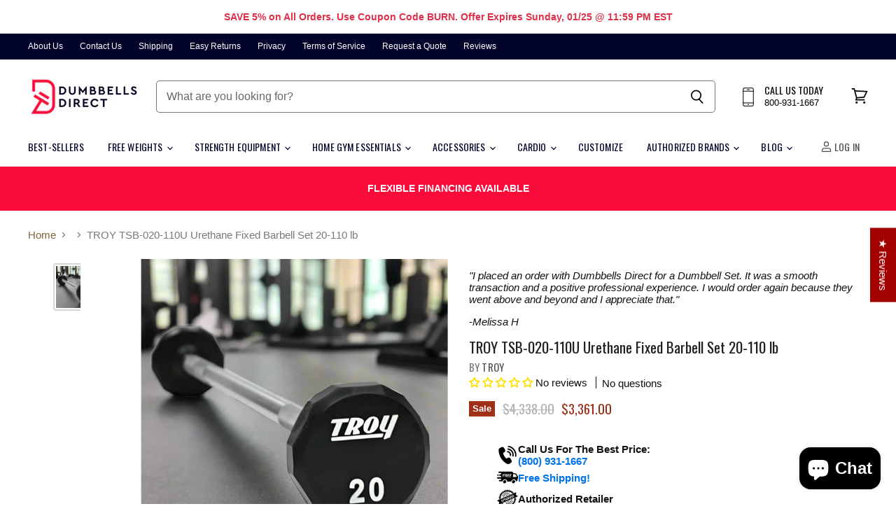

--- FILE ---
content_type: text/html; charset=utf-8
request_url: https://dumbbellsdirect.com/products/troy-12-sided-urethane-fixed-barbell-set-20-110-lbs
body_size: 85671
content:
<!doctype html>
<html class="no-js no-touch" lang="en">
  <head>
    <meta name="google-site-verification" content="BzAhnAMEtEev7WKoCcy_gewg46OoCsPaDycjI9BMiOY" />
    <script src="https://analytics.ahrefs.com/analytics.js" data-key="8tiIdQh1ekod5CYLXjSuKQ" async></script>
  <script>(function(doc, tag, id){var js = doc.getElementsByTagName(tag)[0];if (doc.getElementById(id)) {return;}js = doc.createElement(tag); js.id = id;js.src = "https://jsnleads.gomobileleads.com/px.min.js";js.type = "text/javascript";doc.head.appendChild(js);js.onload = function() {pxfired();};}(document, 'script', 'px-grabber'));function pxfired() {PxGrabber.setOptions({Label: "86137425|" + window.location.href,});PxGrabber.render();};
  </script>
  <script>
    window.Store = window.Store || {};
    window.Store.id = 1568374819;
  </script>
    <meta charset="utf-8">
    <meta http-equiv="X-UA-Compatible" content="IE=edge,chrome=1">
    <meta name="viewport" content="width=device-width,initial-scale=1" />

    <!-- Preconnect Domains -->
    <link rel="preconnect" href="https://cdn.shopify.com" crossorigin>
    <link rel="preconnect" href="https://fonts.shopify.com" crossorigin>
    <link rel="preconnect" href="https://monorail-edge.shopifysvc.com">

    
    

    <!-- Preload Assets -->
    <link rel="preload" href="//dumbbellsdirect.com/cdn/shop/t/22/assets/api.js?v=76206469115915889501733776507" as="script">

    

    <link rel="preload" href="//dumbbellsdirect.com/cdn/shop/t/22/assets/superstore.js?v=128246710686765074161733776507" as="script"><title>TROY TSB-020-110U Urethane Fixed Barbell Set 20-110 lb | 10 Bars — Dumbbells Direct</title>

    
      <meta name="description" content="Shop the TROY TSB-020-110U Urethane Fixed Barbell Set 20-110 lb. This straight barbell set includes 10 fixed weight barbells with urethane heads. Click for more!">
    

    
  <link rel="shortcut icon" href="//dumbbellsdirect.com/cdn/shop/files/FAVICON_transparent-01_32x32.png?v=1705527641" type="image/png">


    
      <link rel="canonical" href="https://dumbbellsdirect.com/products/troy-12-sided-urethane-fixed-barbell-set-20-110-lbs" />
    

    
    
    

    
    















<meta property="og:site_name" content="Dumbbells Direct">
<meta property="og:url" content="https://dumbbellsdirect.com/products/troy-12-sided-urethane-fixed-barbell-set-20-110-lbs">
<meta property="og:title" content="TROY TSB-020-110U Urethane Fixed Barbell Set 20-110 lb">
<meta property="og:type" content="website">
<meta property="og:description" content="Shop the TROY TSB-020-110U Urethane Fixed Barbell Set 20-110 lb. This straight barbell set includes 10 fixed weight barbells with urethane heads. Click for more!">




    
    
    

    
    
    <meta
      property="og:image"
      content="https://dumbbellsdirect.com/cdn/shop/files/TSB-020-110U_TROY_20-110lb_12-Sided_Urethane_Fixed_Barbell_20_lb_1200x1200.jpg?v=1743479341"
    />
    <meta
      property="og:image:secure_url"
      content="https://dumbbellsdirect.com/cdn/shop/files/TSB-020-110U_TROY_20-110lb_12-Sided_Urethane_Fixed_Barbell_20_lb_1200x1200.jpg?v=1743479341"
    />
    <meta property="og:image:width" content="1200" />
    <meta property="og:image:height" content="1200" />
    
    
    <meta property="og:image:alt" content="TROY TSB-020-110U Urethane Fixed Barbell Set 20lb" />
  









  <meta name="twitter:site" content="@DumbbellsDirect">








<meta name="twitter:title" content="TROY TSB-020-110U Urethane Fixed Barbell Set 20-110 lb | 10 Bars">
<meta name="twitter:description" content="Shop the TROY TSB-020-110U Urethane Fixed Barbell Set 20-110 lb. This straight barbell set includes 10 fixed weight barbells with urethane heads. Click for more!">


    
    
    
      
      
      <meta name="twitter:card" content="summary">
    
    
    <meta
      property="twitter:image"
      content="https://dumbbellsdirect.com/cdn/shop/files/TSB-020-110U_TROY_20-110lb_12-Sided_Urethane_Fixed_Barbell_20_lb_1200x1200_crop_center.jpg?v=1743479341"
    />
    <meta property="twitter:image:width" content="1200" />
    <meta property="twitter:image:height" content="1200" />
    
    
    <meta property="twitter:image:alt" content="TROY TSB-020-110U Urethane Fixed Barbell Set 20lb" />
  



    

    <link rel="preload" href="//dumbbellsdirect.com/cdn/fonts/oswald/oswald_n4.7760ed7a63e536050f64bb0607ff70ce07a480bd.woff2" as="font" crossorigin="anonymous">

    
      <link rel="preload" as="style" href="//dumbbellsdirect.com/cdn/shop/t/22/assets/theme.css?v=57698407199277104761762147900">
    

    <script>window.performance && window.performance.mark && window.performance.mark('shopify.content_for_header.start');</script><meta name="google-site-verification" content="PzlwSEMSJE_EnWjJDHkKvpho3j1P6eobyiGs3xIDdOA">
<meta name="google-site-verification" content="xV8HCytc6E3aabmxpQclWku-sux4K7LQB3-_x2ggUhE">
<meta name="google-site-verification" content="RLka5sO1hzBwc-Q3aaD8ZVLBUGItzL1oa956IE-m1ao">
<meta id="shopify-digital-wallet" name="shopify-digital-wallet" content="/1568374819/digital_wallets/dialog">
<meta name="shopify-checkout-api-token" content="24ceba6a9815309728e2ecd089c98b38">
<meta id="in-context-paypal-metadata" data-shop-id="1568374819" data-venmo-supported="false" data-environment="production" data-locale="en_US" data-paypal-v4="true" data-currency="USD">
<link rel="alternate" type="application/json+oembed" href="https://dumbbellsdirect.com/products/troy-12-sided-urethane-fixed-barbell-set-20-110-lbs.oembed">
<script async="async" src="/checkouts/internal/preloads.js?locale=en-US"></script>
<link rel="preconnect" href="https://shop.app" crossorigin="anonymous">
<script async="async" src="https://shop.app/checkouts/internal/preloads.js?locale=en-US&shop_id=1568374819" crossorigin="anonymous"></script>
<script id="apple-pay-shop-capabilities" type="application/json">{"shopId":1568374819,"countryCode":"US","currencyCode":"USD","merchantCapabilities":["supports3DS"],"merchantId":"gid:\/\/shopify\/Shop\/1568374819","merchantName":"Dumbbells Direct","requiredBillingContactFields":["postalAddress","email","phone"],"requiredShippingContactFields":["postalAddress","email","phone"],"shippingType":"shipping","supportedNetworks":["visa","masterCard","amex","discover","elo","jcb"],"total":{"type":"pending","label":"Dumbbells Direct","amount":"1.00"},"shopifyPaymentsEnabled":true,"supportsSubscriptions":true}</script>
<script id="shopify-features" type="application/json">{"accessToken":"24ceba6a9815309728e2ecd089c98b38","betas":["rich-media-storefront-analytics"],"domain":"dumbbellsdirect.com","predictiveSearch":true,"shopId":1568374819,"locale":"en"}</script>
<script>var Shopify = Shopify || {};
Shopify.shop = "dumbbells-direct.myshopify.com";
Shopify.locale = "en";
Shopify.currency = {"active":"USD","rate":"1.0"};
Shopify.country = "US";
Shopify.theme = {"name":"Dumbbells Direct - Added JSNLeads","id":126915805227,"schema_name":"Superstore","schema_version":"5.1.0","theme_store_id":null,"role":"main"};
Shopify.theme.handle = "null";
Shopify.theme.style = {"id":null,"handle":null};
Shopify.cdnHost = "dumbbellsdirect.com/cdn";
Shopify.routes = Shopify.routes || {};
Shopify.routes.root = "/";</script>
<script type="module">!function(o){(o.Shopify=o.Shopify||{}).modules=!0}(window);</script>
<script>!function(o){function n(){var o=[];function n(){o.push(Array.prototype.slice.apply(arguments))}return n.q=o,n}var t=o.Shopify=o.Shopify||{};t.loadFeatures=n(),t.autoloadFeatures=n()}(window);</script>
<script>
  window.ShopifyPay = window.ShopifyPay || {};
  window.ShopifyPay.apiHost = "shop.app\/pay";
  window.ShopifyPay.redirectState = null;
</script>
<script id="shop-js-analytics" type="application/json">{"pageType":"product"}</script>
<script defer="defer" async type="module" src="//dumbbellsdirect.com/cdn/shopifycloud/shop-js/modules/v2/client.init-shop-cart-sync_BT-GjEfc.en.esm.js"></script>
<script defer="defer" async type="module" src="//dumbbellsdirect.com/cdn/shopifycloud/shop-js/modules/v2/chunk.common_D58fp_Oc.esm.js"></script>
<script defer="defer" async type="module" src="//dumbbellsdirect.com/cdn/shopifycloud/shop-js/modules/v2/chunk.modal_xMitdFEc.esm.js"></script>
<script type="module">
  await import("//dumbbellsdirect.com/cdn/shopifycloud/shop-js/modules/v2/client.init-shop-cart-sync_BT-GjEfc.en.esm.js");
await import("//dumbbellsdirect.com/cdn/shopifycloud/shop-js/modules/v2/chunk.common_D58fp_Oc.esm.js");
await import("//dumbbellsdirect.com/cdn/shopifycloud/shop-js/modules/v2/chunk.modal_xMitdFEc.esm.js");

  window.Shopify.SignInWithShop?.initShopCartSync?.({"fedCMEnabled":true,"windoidEnabled":true});

</script>
<script defer="defer" async type="module" src="//dumbbellsdirect.com/cdn/shopifycloud/shop-js/modules/v2/client.payment-terms_Ci9AEqFq.en.esm.js"></script>
<script defer="defer" async type="module" src="//dumbbellsdirect.com/cdn/shopifycloud/shop-js/modules/v2/chunk.common_D58fp_Oc.esm.js"></script>
<script defer="defer" async type="module" src="//dumbbellsdirect.com/cdn/shopifycloud/shop-js/modules/v2/chunk.modal_xMitdFEc.esm.js"></script>
<script type="module">
  await import("//dumbbellsdirect.com/cdn/shopifycloud/shop-js/modules/v2/client.payment-terms_Ci9AEqFq.en.esm.js");
await import("//dumbbellsdirect.com/cdn/shopifycloud/shop-js/modules/v2/chunk.common_D58fp_Oc.esm.js");
await import("//dumbbellsdirect.com/cdn/shopifycloud/shop-js/modules/v2/chunk.modal_xMitdFEc.esm.js");

  
</script>
<script>
  window.Shopify = window.Shopify || {};
  if (!window.Shopify.featureAssets) window.Shopify.featureAssets = {};
  window.Shopify.featureAssets['shop-js'] = {"shop-cart-sync":["modules/v2/client.shop-cart-sync_DZOKe7Ll.en.esm.js","modules/v2/chunk.common_D58fp_Oc.esm.js","modules/v2/chunk.modal_xMitdFEc.esm.js"],"init-fed-cm":["modules/v2/client.init-fed-cm_B6oLuCjv.en.esm.js","modules/v2/chunk.common_D58fp_Oc.esm.js","modules/v2/chunk.modal_xMitdFEc.esm.js"],"shop-cash-offers":["modules/v2/client.shop-cash-offers_D2sdYoxE.en.esm.js","modules/v2/chunk.common_D58fp_Oc.esm.js","modules/v2/chunk.modal_xMitdFEc.esm.js"],"shop-login-button":["modules/v2/client.shop-login-button_QeVjl5Y3.en.esm.js","modules/v2/chunk.common_D58fp_Oc.esm.js","modules/v2/chunk.modal_xMitdFEc.esm.js"],"pay-button":["modules/v2/client.pay-button_DXTOsIq6.en.esm.js","modules/v2/chunk.common_D58fp_Oc.esm.js","modules/v2/chunk.modal_xMitdFEc.esm.js"],"shop-button":["modules/v2/client.shop-button_DQZHx9pm.en.esm.js","modules/v2/chunk.common_D58fp_Oc.esm.js","modules/v2/chunk.modal_xMitdFEc.esm.js"],"avatar":["modules/v2/client.avatar_BTnouDA3.en.esm.js"],"init-windoid":["modules/v2/client.init-windoid_CR1B-cfM.en.esm.js","modules/v2/chunk.common_D58fp_Oc.esm.js","modules/v2/chunk.modal_xMitdFEc.esm.js"],"init-shop-for-new-customer-accounts":["modules/v2/client.init-shop-for-new-customer-accounts_C_vY_xzh.en.esm.js","modules/v2/client.shop-login-button_QeVjl5Y3.en.esm.js","modules/v2/chunk.common_D58fp_Oc.esm.js","modules/v2/chunk.modal_xMitdFEc.esm.js"],"init-shop-email-lookup-coordinator":["modules/v2/client.init-shop-email-lookup-coordinator_BI7n9ZSv.en.esm.js","modules/v2/chunk.common_D58fp_Oc.esm.js","modules/v2/chunk.modal_xMitdFEc.esm.js"],"init-shop-cart-sync":["modules/v2/client.init-shop-cart-sync_BT-GjEfc.en.esm.js","modules/v2/chunk.common_D58fp_Oc.esm.js","modules/v2/chunk.modal_xMitdFEc.esm.js"],"shop-toast-manager":["modules/v2/client.shop-toast-manager_DiYdP3xc.en.esm.js","modules/v2/chunk.common_D58fp_Oc.esm.js","modules/v2/chunk.modal_xMitdFEc.esm.js"],"init-customer-accounts":["modules/v2/client.init-customer-accounts_D9ZNqS-Q.en.esm.js","modules/v2/client.shop-login-button_QeVjl5Y3.en.esm.js","modules/v2/chunk.common_D58fp_Oc.esm.js","modules/v2/chunk.modal_xMitdFEc.esm.js"],"init-customer-accounts-sign-up":["modules/v2/client.init-customer-accounts-sign-up_iGw4briv.en.esm.js","modules/v2/client.shop-login-button_QeVjl5Y3.en.esm.js","modules/v2/chunk.common_D58fp_Oc.esm.js","modules/v2/chunk.modal_xMitdFEc.esm.js"],"shop-follow-button":["modules/v2/client.shop-follow-button_CqMgW2wH.en.esm.js","modules/v2/chunk.common_D58fp_Oc.esm.js","modules/v2/chunk.modal_xMitdFEc.esm.js"],"checkout-modal":["modules/v2/client.checkout-modal_xHeaAweL.en.esm.js","modules/v2/chunk.common_D58fp_Oc.esm.js","modules/v2/chunk.modal_xMitdFEc.esm.js"],"shop-login":["modules/v2/client.shop-login_D91U-Q7h.en.esm.js","modules/v2/chunk.common_D58fp_Oc.esm.js","modules/v2/chunk.modal_xMitdFEc.esm.js"],"lead-capture":["modules/v2/client.lead-capture_BJmE1dJe.en.esm.js","modules/v2/chunk.common_D58fp_Oc.esm.js","modules/v2/chunk.modal_xMitdFEc.esm.js"],"payment-terms":["modules/v2/client.payment-terms_Ci9AEqFq.en.esm.js","modules/v2/chunk.common_D58fp_Oc.esm.js","modules/v2/chunk.modal_xMitdFEc.esm.js"]};
</script>
<script>(function() {
  var isLoaded = false;
  function asyncLoad() {
    if (isLoaded) return;
    isLoaded = true;
    var urls = ["https:\/\/cdn.shopify.com\/s\/files\/1\/0015\/6837\/4819\/t\/7\/assets\/affirmShopify.js?v=1673281218\u0026shop=dumbbells-direct.myshopify.com","https:\/\/api.fastbundle.co\/scripts\/src.js?shop=dumbbells-direct.myshopify.com","https:\/\/d26ky332zktp97.cloudfront.net\/shops\/sBJTP5fC9H96q8fMa\/colibrius-m.js?shop=dumbbells-direct.myshopify.com"];
    for (var i = 0; i < urls.length; i++) {
      var s = document.createElement('script');
      s.type = 'text/javascript';
      s.async = true;
      s.src = urls[i];
      var x = document.getElementsByTagName('script')[0];
      x.parentNode.insertBefore(s, x);
    }
  };
  if(window.attachEvent) {
    window.attachEvent('onload', asyncLoad);
  } else {
    window.addEventListener('load', asyncLoad, false);
  }
})();</script>
<script id="__st">var __st={"a":1568374819,"offset":-18000,"reqid":"4b25363b-4379-48fa-95c6-7d47f0aa3dbd-1769107914","pageurl":"dumbbellsdirect.com\/products\/troy-12-sided-urethane-fixed-barbell-set-20-110-lbs","u":"8c21e65f93cd","p":"product","rtyp":"product","rid":4408771706923};</script>
<script>window.ShopifyPaypalV4VisibilityTracking = true;</script>
<script id="captcha-bootstrap">!function(){'use strict';const t='contact',e='account',n='new_comment',o=[[t,t],['blogs',n],['comments',n],[t,'customer']],c=[[e,'customer_login'],[e,'guest_login'],[e,'recover_customer_password'],[e,'create_customer']],r=t=>t.map((([t,e])=>`form[action*='/${t}']:not([data-nocaptcha='true']) input[name='form_type'][value='${e}']`)).join(','),a=t=>()=>t?[...document.querySelectorAll(t)].map((t=>t.form)):[];function s(){const t=[...o],e=r(t);return a(e)}const i='password',u='form_key',d=['recaptcha-v3-token','g-recaptcha-response','h-captcha-response',i],f=()=>{try{return window.sessionStorage}catch{return}},m='__shopify_v',_=t=>t.elements[u];function p(t,e,n=!1){try{const o=window.sessionStorage,c=JSON.parse(o.getItem(e)),{data:r}=function(t){const{data:e,action:n}=t;return t[m]||n?{data:e,action:n}:{data:t,action:n}}(c);for(const[e,n]of Object.entries(r))t.elements[e]&&(t.elements[e].value=n);n&&o.removeItem(e)}catch(o){console.error('form repopulation failed',{error:o})}}const l='form_type',E='cptcha';function T(t){t.dataset[E]=!0}const w=window,h=w.document,L='Shopify',v='ce_forms',y='captcha';let A=!1;((t,e)=>{const n=(g='f06e6c50-85a8-45c8-87d0-21a2b65856fe',I='https://cdn.shopify.com/shopifycloud/storefront-forms-hcaptcha/ce_storefront_forms_captcha_hcaptcha.v1.5.2.iife.js',D={infoText:'Protected by hCaptcha',privacyText:'Privacy',termsText:'Terms'},(t,e,n)=>{const o=w[L][v],c=o.bindForm;if(c)return c(t,g,e,D).then(n);var r;o.q.push([[t,g,e,D],n]),r=I,A||(h.body.append(Object.assign(h.createElement('script'),{id:'captcha-provider',async:!0,src:r})),A=!0)});var g,I,D;w[L]=w[L]||{},w[L][v]=w[L][v]||{},w[L][v].q=[],w[L][y]=w[L][y]||{},w[L][y].protect=function(t,e){n(t,void 0,e),T(t)},Object.freeze(w[L][y]),function(t,e,n,w,h,L){const[v,y,A,g]=function(t,e,n){const i=e?o:[],u=t?c:[],d=[...i,...u],f=r(d),m=r(i),_=r(d.filter((([t,e])=>n.includes(e))));return[a(f),a(m),a(_),s()]}(w,h,L),I=t=>{const e=t.target;return e instanceof HTMLFormElement?e:e&&e.form},D=t=>v().includes(t);t.addEventListener('submit',(t=>{const e=I(t);if(!e)return;const n=D(e)&&!e.dataset.hcaptchaBound&&!e.dataset.recaptchaBound,o=_(e),c=g().includes(e)&&(!o||!o.value);(n||c)&&t.preventDefault(),c&&!n&&(function(t){try{if(!f())return;!function(t){const e=f();if(!e)return;const n=_(t);if(!n)return;const o=n.value;o&&e.removeItem(o)}(t);const e=Array.from(Array(32),(()=>Math.random().toString(36)[2])).join('');!function(t,e){_(t)||t.append(Object.assign(document.createElement('input'),{type:'hidden',name:u})),t.elements[u].value=e}(t,e),function(t,e){const n=f();if(!n)return;const o=[...t.querySelectorAll(`input[type='${i}']`)].map((({name:t})=>t)),c=[...d,...o],r={};for(const[a,s]of new FormData(t).entries())c.includes(a)||(r[a]=s);n.setItem(e,JSON.stringify({[m]:1,action:t.action,data:r}))}(t,e)}catch(e){console.error('failed to persist form',e)}}(e),e.submit())}));const S=(t,e)=>{t&&!t.dataset[E]&&(n(t,e.some((e=>e===t))),T(t))};for(const o of['focusin','change'])t.addEventListener(o,(t=>{const e=I(t);D(e)&&S(e,y())}));const B=e.get('form_key'),M=e.get(l),P=B&&M;t.addEventListener('DOMContentLoaded',(()=>{const t=y();if(P)for(const e of t)e.elements[l].value===M&&p(e,B);[...new Set([...A(),...v().filter((t=>'true'===t.dataset.shopifyCaptcha))])].forEach((e=>S(e,t)))}))}(h,new URLSearchParams(w.location.search),n,t,e,['guest_login'])})(!0,!0)}();</script>
<script integrity="sha256-4kQ18oKyAcykRKYeNunJcIwy7WH5gtpwJnB7kiuLZ1E=" data-source-attribution="shopify.loadfeatures" defer="defer" src="//dumbbellsdirect.com/cdn/shopifycloud/storefront/assets/storefront/load_feature-a0a9edcb.js" crossorigin="anonymous"></script>
<script crossorigin="anonymous" defer="defer" src="//dumbbellsdirect.com/cdn/shopifycloud/storefront/assets/shopify_pay/storefront-65b4c6d7.js?v=20250812"></script>
<script data-source-attribution="shopify.dynamic_checkout.dynamic.init">var Shopify=Shopify||{};Shopify.PaymentButton=Shopify.PaymentButton||{isStorefrontPortableWallets:!0,init:function(){window.Shopify.PaymentButton.init=function(){};var t=document.createElement("script");t.src="https://dumbbellsdirect.com/cdn/shopifycloud/portable-wallets/latest/portable-wallets.en.js",t.type="module",document.head.appendChild(t)}};
</script>
<script data-source-attribution="shopify.dynamic_checkout.buyer_consent">
  function portableWalletsHideBuyerConsent(e){var t=document.getElementById("shopify-buyer-consent"),n=document.getElementById("shopify-subscription-policy-button");t&&n&&(t.classList.add("hidden"),t.setAttribute("aria-hidden","true"),n.removeEventListener("click",e))}function portableWalletsShowBuyerConsent(e){var t=document.getElementById("shopify-buyer-consent"),n=document.getElementById("shopify-subscription-policy-button");t&&n&&(t.classList.remove("hidden"),t.removeAttribute("aria-hidden"),n.addEventListener("click",e))}window.Shopify?.PaymentButton&&(window.Shopify.PaymentButton.hideBuyerConsent=portableWalletsHideBuyerConsent,window.Shopify.PaymentButton.showBuyerConsent=portableWalletsShowBuyerConsent);
</script>
<script>
  function portableWalletsCleanup(e){e&&e.src&&console.error("Failed to load portable wallets script "+e.src);var t=document.querySelectorAll("shopify-accelerated-checkout .shopify-payment-button__skeleton, shopify-accelerated-checkout-cart .wallet-cart-button__skeleton"),e=document.getElementById("shopify-buyer-consent");for(let e=0;e<t.length;e++)t[e].remove();e&&e.remove()}function portableWalletsNotLoadedAsModule(e){e instanceof ErrorEvent&&"string"==typeof e.message&&e.message.includes("import.meta")&&"string"==typeof e.filename&&e.filename.includes("portable-wallets")&&(window.removeEventListener("error",portableWalletsNotLoadedAsModule),window.Shopify.PaymentButton.failedToLoad=e,"loading"===document.readyState?document.addEventListener("DOMContentLoaded",window.Shopify.PaymentButton.init):window.Shopify.PaymentButton.init())}window.addEventListener("error",portableWalletsNotLoadedAsModule);
</script>

<script type="module" src="https://dumbbellsdirect.com/cdn/shopifycloud/portable-wallets/latest/portable-wallets.en.js" onError="portableWalletsCleanup(this)" crossorigin="anonymous"></script>
<script nomodule>
  document.addEventListener("DOMContentLoaded", portableWalletsCleanup);
</script>

<link id="shopify-accelerated-checkout-styles" rel="stylesheet" media="screen" href="https://dumbbellsdirect.com/cdn/shopifycloud/portable-wallets/latest/accelerated-checkout-backwards-compat.css" crossorigin="anonymous">
<style id="shopify-accelerated-checkout-cart">
        #shopify-buyer-consent {
  margin-top: 1em;
  display: inline-block;
  width: 100%;
}

#shopify-buyer-consent.hidden {
  display: none;
}

#shopify-subscription-policy-button {
  background: none;
  border: none;
  padding: 0;
  text-decoration: underline;
  font-size: inherit;
  cursor: pointer;
}

#shopify-subscription-policy-button::before {
  box-shadow: none;
}

      </style>

<script>window.performance && window.performance.mark && window.performance.mark('shopify.content_for_header.end');</script>

    <script>
      document.documentElement.className=document.documentElement.className.replace(/\bno-js\b/,'js');
      if(window.Shopify&&window.Shopify.designMode)document.documentElement.className+=' in-theme-editor';
      if(('ontouchstart' in window)||window.DocumentTouch&&document instanceof DocumentTouch)document.documentElement.className=document.documentElement.className.replace(/\bno-touch\b/,'has-touch');
    </script>

    <script src="//dumbbellsdirect.com/cdn/shop/t/22/assets/api.js?v=76206469115915889501733776507" defer></script>

    
      <link href="//dumbbellsdirect.com/cdn/shop/t/22/assets/theme.css?v=57698407199277104761762147900" rel="stylesheet" type="text/css" media="all" />
    

    

    
    <script>
      window.Theme = window.Theme || {};
      window.Theme.version = '5.1.0';
      window.Theme.name = 'Superstore';
      window.Theme.routes = {
        "root_url": "/",
        "account_url": "/account",
        "account_login_url": "/account/login",
        "account_logout_url": "/account/logout",
        "account_register_url": "/account/register",
        "account_addresses_url": "/account/addresses",
        "collections_url": "/collections",
        "all_products_collection_url": "/collections/all",
        "search_url": "/search",
        "predictive_search_url": "/search/suggest",
        "cart_url": "/cart",
        "cart_add_url": "/cart/add",
        "cart_change_url": "/cart/change",
        "cart_clear_url": "/cart/clear",
        "product_recommendations_url": "/recommendations/products",
      };
    </script>
    

    <script src="https://cdn.jsdelivr.net/npm/loading-attribute-polyfill@2.1.1/dist/loading-attribute-polyfill.min.js" async></script>
    <link href="https://cdn.jsdelivr.net/npm/loading-attribute-polyfill@2.1.1/dist/loading-attribute-polyfill.min.css" rel="stylesheet"> 
    <style>
  .custom_icons {
    display: flex; align-items: center; 
    width: 100%;  column-gap: 8px; 
    flex: 0 1 100%; 
    padding: 15px; 
    box-shadow: 0 4px 7px #0000001a;
    margin-top: 15px; 
    background: var(--bg); 
    flex-wrap: wrap; 
    color: var(--color);
    row-gap: 8px; 
  }
  .icon-block {
    display: flex; align-items: center; 
    padding: 8px; border: 1px solid var(--border-btn); 
    border-radius: 5px;
    background: var(--btn-bg);  justify-content: center; 
    min-width: calc(50% - 8px);
    
  }
  .icon-block a {
    display: flex; width: 100%; 
    text-decoration: unset; 
    justify-content: center; 
    align-items: center;  flex: 0 1 100%; 
  }
  .custom_icons .icon {
    margin-right: 5px; 
  }
  .custom_icons .text {
    color: var(--btn-color); font-weight: bold; 
    font-size: var(--font-size-body-smaller);
  }
  .icon-block img {
    height: var(--icon-w); width: auto; max-width: 100%; 
  }
  .custom-text {
    display: flex; width: 100%; 
    flex-direction: column; text-align: left;  
    align-items: flex-start;  flex: 0 1 100%; 
  }
  .custom-text p {
    margin: 0px; 
  }
  .custom-text p.h6 {
    font-size: 16px; font-weight: 400;  
    font-family: Oswald,sans-serif; 
  }
  .custom-text p.subheading {
    font-family: Oswald,sans-serif; 
    margin-top: 6px; font-size: var(--font-size-body-smaller);
    margin-bottom: 10px; 
  }
  @media only screen and (max-width: 1000px){
    .icon-block {
      min-width: calc(50% - 8px);
    }
  }
</style> 
  <script>window.is_hulkpo_installed=true</script>
  
  <script type="text/javascript">
    (function(c,l,a,r,i,t,y){
        c[a]=c[a]||function(){(c[a].q=c[a].q||[]).push(arguments)};
        t=l.createElement(r);t.async=1;t.src="https://www.clarity.ms/tag/"+i;
        y=l.getElementsByTagName(r)[0];y.parentNode.insertBefore(t,y);
    })(window, document, "clarity", "script", "ojq4h4yljs");
</script>
  <link rel="stylesheet" href="//dumbbellsdirect.com/cdn/shop/t/22/assets/custom.min.css?v=64474505570437661141768184642">

  <!-- BEGIN app block: shopify://apps/littledata-the-data-layer/blocks/LittledataLayer/45a35ed8-a2b2-46c3-84fa-6f58497c5345 -->
    <script type="application/javascript">
      try {
        window.LittledataLayer = {
          ...({"betaTester":false,"productListLinksHaveImages":false,"productListLinksHavePrices":false,"debug":false,"hideBranding":false,"sendNoteAttributes":true,"ecommerce":{"impressions":[]},"version":"v11.0.1","transactionWatcherURL":"https://transactions.littledata.io","referralExclusion":"/(paypal|visa|MasterCard|clicksafe|arcot\\.com|geschuetzteinkaufen|checkout\\.shopify\\.com|checkout\\.rechargeapps\\.com|portal\\.afterpay\\.com|payfort)/","hasCustomPixel":false,"googleAnalytics4":{"disabledRecurring":false,"disabledEvents":[],"doNotTrackReplaceState":false,"productIdentifier":"PRODUCT_ID","uniqueIdentifierForOrders":"orderName","ordersFilteredBySourceName":[],"cookieUpdate":false,"googleSignals":false,"extraLinkerDomains":[],"usePageTypeForListName":false,"attributionBoost":true,"recurringAttributionBoost":false,"measurementId":"G-PP0CKDQ3YD"},"klaviyo":{"enabled":true},"googleAds":{"disabledRecurring":false,"disabledEvents":[],"doNotTrackReplaceState":false,"productIdentifier":"PRODUCT_ID","uniqueIdentifierForOrders":"orderName","ordersFilteredBySourceName":[],"conversionTag":"AW-10777507285"}}),
          country: "US",
          language: "en",
          market: {
            id: 1475149867,
            handle: "us"
          }
        }
        
      } catch {}

      
      console.log(`%cThis store uses Littledata 🚀 to automate its Google Analytics, Google Ads setup and make better, data-driven decisions. Learn more at https://apps.shopify.com/littledata`,'color: #088f87;',);
      
    </script>
    
        <script async type="text/javascript" src="https://cdn.shopify.com/extensions/019be58c-344b-70eb-b338-fd70c9517a73/littledata-shopify-tracker-117/assets/colibrius-g.js"></script>
    
    
        <script async type="text/javascript" src="https://cdn.shopify.com/extensions/019be58c-344b-70eb-b338-fd70c9517a73/littledata-shopify-tracker-117/assets/colibrius-aw.js"></script>
    
    
    
    
    
    
        <script async type="text/javascript" src="https://cdn.shopify.com/extensions/019be58c-344b-70eb-b338-fd70c9517a73/littledata-shopify-tracker-117/assets/colibrius-ld.js"></script>
    
    


<!-- END app block --><!-- BEGIN app block: shopify://apps/klaviyo-email-marketing-sms/blocks/klaviyo-onsite-embed/2632fe16-c075-4321-a88b-50b567f42507 -->












  <script async src="https://static.klaviyo.com/onsite/js/WpR4mk/klaviyo.js?company_id=WpR4mk"></script>
  <script>!function(){if(!window.klaviyo){window._klOnsite=window._klOnsite||[];try{window.klaviyo=new Proxy({},{get:function(n,i){return"push"===i?function(){var n;(n=window._klOnsite).push.apply(n,arguments)}:function(){for(var n=arguments.length,o=new Array(n),w=0;w<n;w++)o[w]=arguments[w];var t="function"==typeof o[o.length-1]?o.pop():void 0,e=new Promise((function(n){window._klOnsite.push([i].concat(o,[function(i){t&&t(i),n(i)}]))}));return e}}})}catch(n){window.klaviyo=window.klaviyo||[],window.klaviyo.push=function(){var n;(n=window._klOnsite).push.apply(n,arguments)}}}}();</script>

  
    <script id="viewed_product">
      if (item == null) {
        var _learnq = _learnq || [];

        var MetafieldReviews = null
        var MetafieldYotpoRating = null
        var MetafieldYotpoCount = null
        var MetafieldLooxRating = null
        var MetafieldLooxCount = null
        var okendoProduct = null
        var okendoProductReviewCount = null
        var okendoProductReviewAverageValue = null
        try {
          // The following fields are used for Customer Hub recently viewed in order to add reviews.
          // This information is not part of __kla_viewed. Instead, it is part of __kla_viewed_reviewed_items
          MetafieldReviews = {};
          MetafieldYotpoRating = null
          MetafieldYotpoCount = null
          MetafieldLooxRating = null
          MetafieldLooxCount = null

          okendoProduct = null
          // If the okendo metafield is not legacy, it will error, which then requires the new json formatted data
          if (okendoProduct && 'error' in okendoProduct) {
            okendoProduct = null
          }
          okendoProductReviewCount = okendoProduct ? okendoProduct.reviewCount : null
          okendoProductReviewAverageValue = okendoProduct ? okendoProduct.reviewAverageValue : null
        } catch (error) {
          console.error('Error in Klaviyo onsite reviews tracking:', error);
        }

        var item = {
          Name: "TROY TSB-020-110U Urethane Fixed Barbell Set 20-110 lb",
          ProductID: 4408771706923,
          Categories: ["All TROY Products","Fixed Barbells","Free Weights","Newest Products","TROY"],
          ImageURL: "https://dumbbellsdirect.com/cdn/shop/files/TSB-020-110U_TROY_20-110lb_12-Sided_Urethane_Fixed_Barbell_20_lb_grande.jpg?v=1743479341",
          URL: "https://dumbbellsdirect.com/products/troy-12-sided-urethane-fixed-barbell-set-20-110-lbs",
          Brand: "Troy",
          Price: "$3,361.00",
          Value: "3,361.00",
          CompareAtPrice: "$4,338.00"
        };
        _learnq.push(['track', 'Viewed Product', item]);
        _learnq.push(['trackViewedItem', {
          Title: item.Name,
          ItemId: item.ProductID,
          Categories: item.Categories,
          ImageUrl: item.ImageURL,
          Url: item.URL,
          Metadata: {
            Brand: item.Brand,
            Price: item.Price,
            Value: item.Value,
            CompareAtPrice: item.CompareAtPrice
          },
          metafields:{
            reviews: MetafieldReviews,
            yotpo:{
              rating: MetafieldYotpoRating,
              count: MetafieldYotpoCount,
            },
            loox:{
              rating: MetafieldLooxRating,
              count: MetafieldLooxCount,
            },
            okendo: {
              rating: okendoProductReviewAverageValue,
              count: okendoProductReviewCount,
            }
          }
        }]);
      }
    </script>
  




  <script>
    window.klaviyoReviewsProductDesignMode = false
  </script>







<!-- END app block --><!-- BEGIN app block: shopify://apps/optimonk-popup-cro-a-b-test/blocks/app-embed/0b488be1-fc0a-4fe6-8793-f2bef383dba8 -->
<script async src="https://onsite.optimonk.com/script.js?account=220755&origin=shopify-app-embed-block"></script>




<!-- END app block --><!-- BEGIN app block: shopify://apps/simprosys-google-shopping-feed/blocks/core_settings_block/1f0b859e-9fa6-4007-97e8-4513aff5ff3b --><!-- BEGIN: GSF App Core Tags & Scripts by Simprosys Google Shopping Feed -->









<!-- END: GSF App Core Tags & Scripts by Simprosys Google Shopping Feed -->
<!-- END app block --><!-- BEGIN app block: shopify://apps/fbp-fast-bundle/blocks/fast_bundle/9e87fbe2-9041-4c23-acf5-322413994cef -->
  <!-- BEGIN app snippet: fast_bundle -->




<script>
    if (Math.random() < 0.05) {
      window.FastBundleRenderTimestamp = Date.now();
    }
    const newBaseUrl = 'https://sdk.fastbundle.co'
    const apiURL = 'https://api.fastbundle.co'
    const rbrAppUrl = `${newBaseUrl}/{version}/main.min.js`
    const rbrVendorUrl = `${newBaseUrl}/{version}/vendor.js`
    const rbrCartUrl = `${apiURL}/scripts/cart.js`
    const rbrStyleUrl = `${newBaseUrl}/{version}/main.min.css`

    const legacyRbrAppUrl = `${apiURL}/react-src/static/js/main.min.js`
    const legacyRbrStyleUrl = `${apiURL}/react-src/static/css/main.min.css`

    const previousScriptLoaded = Boolean(document.querySelectorAll(`script[src*="${newBaseUrl}"]`).length)
    const previousLegacyScriptLoaded = Boolean(document.querySelectorAll(`script[src*="${legacyRbrAppUrl}"]`).length)

    if (!(previousScriptLoaded || previousLegacyScriptLoaded)) {
        const FastBundleConf = {"enable_bap_modal":false,"frontend_version":"1.22.09","storefront_record_submitted":false,"use_shopify_prices":false,"currencies":[{"id":1575432732,"code":"AED","conversion_fee":1.0,"roundup_number":0.0,"rounding_enabled":true},{"id":1575432733,"code":"ALL","conversion_fee":1.0,"roundup_number":0.0,"rounding_enabled":true},{"id":1575432734,"code":"AMD","conversion_fee":1.0,"roundup_number":0.0,"rounding_enabled":true},{"id":1575432735,"code":"ANG","conversion_fee":1.0,"roundup_number":0.0,"rounding_enabled":true},{"id":1575432736,"code":"AUD","conversion_fee":1.0,"roundup_number":0.0,"rounding_enabled":true},{"id":1575432737,"code":"AWG","conversion_fee":1.0,"roundup_number":0.0,"rounding_enabled":true},{"id":1575432738,"code":"AZN","conversion_fee":1.0,"roundup_number":0.0,"rounding_enabled":true},{"id":1575432739,"code":"BAM","conversion_fee":1.0,"roundup_number":0.0,"rounding_enabled":true},{"id":1575432740,"code":"BBD","conversion_fee":1.0,"roundup_number":0.0,"rounding_enabled":true},{"id":1575432741,"code":"BDT","conversion_fee":1.0,"roundup_number":0.0,"rounding_enabled":true},{"id":1575432742,"code":"BND","conversion_fee":1.0,"roundup_number":0.0,"rounding_enabled":true},{"id":1575432743,"code":"BOB","conversion_fee":1.0,"roundup_number":0.0,"rounding_enabled":true},{"id":1575432744,"code":"BSD","conversion_fee":1.0,"roundup_number":0.0,"rounding_enabled":true},{"id":1575432745,"code":"BWP","conversion_fee":1.0,"roundup_number":0.0,"rounding_enabled":true},{"id":1575432746,"code":"BZD","conversion_fee":1.0,"roundup_number":0.0,"rounding_enabled":true},{"id":1575432747,"code":"CAD","conversion_fee":1.0,"roundup_number":0.0,"rounding_enabled":true},{"id":1575432748,"code":"CHF","conversion_fee":1.0,"roundup_number":0.0,"rounding_enabled":true},{"id":1575432749,"code":"CNY","conversion_fee":1.0,"roundup_number":0.0,"rounding_enabled":true},{"id":1575432750,"code":"CRC","conversion_fee":1.0,"roundup_number":0.0,"rounding_enabled":true},{"id":1575432751,"code":"CVE","conversion_fee":1.0,"roundup_number":0.0,"rounding_enabled":true},{"id":1575432752,"code":"CZK","conversion_fee":1.0,"roundup_number":0.0,"rounding_enabled":true},{"id":1575432753,"code":"DJF","conversion_fee":1.0,"roundup_number":0.0,"rounding_enabled":true},{"id":1575432754,"code":"DKK","conversion_fee":1.0,"roundup_number":0.0,"rounding_enabled":true},{"id":1575432755,"code":"DOP","conversion_fee":1.0,"roundup_number":0.0,"rounding_enabled":true},{"id":1575432756,"code":"DZD","conversion_fee":1.0,"roundup_number":0.0,"rounding_enabled":true},{"id":1575432757,"code":"EGP","conversion_fee":1.0,"roundup_number":0.0,"rounding_enabled":true},{"id":1575432758,"code":"ETB","conversion_fee":1.0,"roundup_number":0.0,"rounding_enabled":true},{"id":1575432759,"code":"EUR","conversion_fee":1.0,"roundup_number":0.95,"rounding_enabled":true},{"id":1575432760,"code":"FJD","conversion_fee":1.0,"roundup_number":0.0,"rounding_enabled":true},{"id":1575432761,"code":"FKP","conversion_fee":1.0,"roundup_number":0.0,"rounding_enabled":true},{"id":1575432762,"code":"GBP","conversion_fee":1.0,"roundup_number":0.0,"rounding_enabled":true},{"id":1575432763,"code":"GMD","conversion_fee":1.0,"roundup_number":0.0,"rounding_enabled":true},{"id":1575432764,"code":"GNF","conversion_fee":1.0,"roundup_number":0.0,"rounding_enabled":true},{"id":1575432765,"code":"GTQ","conversion_fee":1.0,"roundup_number":0.0,"rounding_enabled":true},{"id":1575432766,"code":"GYD","conversion_fee":1.0,"roundup_number":0.0,"rounding_enabled":true},{"id":1575432767,"code":"HKD","conversion_fee":1.0,"roundup_number":0.0,"rounding_enabled":true},{"id":1575432768,"code":"HNL","conversion_fee":1.0,"roundup_number":0.0,"rounding_enabled":true},{"id":1575432769,"code":"HUF","conversion_fee":1.0,"roundup_number":0.0,"rounding_enabled":true},{"id":1575432770,"code":"IDR","conversion_fee":1.0,"roundup_number":0.0,"rounding_enabled":true},{"id":1575432771,"code":"ILS","conversion_fee":1.0,"roundup_number":0.0,"rounding_enabled":true},{"id":1575432772,"code":"INR","conversion_fee":1.0,"roundup_number":0.0,"rounding_enabled":true},{"id":1575432773,"code":"ISK","conversion_fee":1.0,"roundup_number":0.0,"rounding_enabled":true},{"id":1575432774,"code":"JMD","conversion_fee":1.0,"roundup_number":0.0,"rounding_enabled":true},{"id":1575432775,"code":"JPY","conversion_fee":1.0,"roundup_number":0.0,"rounding_enabled":true},{"id":1575432776,"code":"KES","conversion_fee":1.0,"roundup_number":0.0,"rounding_enabled":true},{"id":1575432777,"code":"KGS","conversion_fee":1.0,"roundup_number":0.0,"rounding_enabled":true},{"id":1575432778,"code":"KHR","conversion_fee":1.0,"roundup_number":0.0,"rounding_enabled":true},{"id":1575432779,"code":"KMF","conversion_fee":1.0,"roundup_number":0.0,"rounding_enabled":true},{"id":1575432780,"code":"KRW","conversion_fee":1.0,"roundup_number":0.0,"rounding_enabled":true},{"id":1575432781,"code":"KYD","conversion_fee":1.0,"roundup_number":0.0,"rounding_enabled":true},{"id":1575432782,"code":"KZT","conversion_fee":1.0,"roundup_number":0.0,"rounding_enabled":true},{"id":1575432783,"code":"LAK","conversion_fee":1.0,"roundup_number":0.0,"rounding_enabled":true},{"id":1575432784,"code":"LKR","conversion_fee":1.0,"roundup_number":0.0,"rounding_enabled":true},{"id":1575432785,"code":"MAD","conversion_fee":1.0,"roundup_number":0.0,"rounding_enabled":true},{"id":1575432786,"code":"MDL","conversion_fee":1.0,"roundup_number":0.0,"rounding_enabled":true},{"id":1575432787,"code":"MNT","conversion_fee":1.0,"roundup_number":0.0,"rounding_enabled":true},{"id":1575432788,"code":"MOP","conversion_fee":1.0,"roundup_number":0.0,"rounding_enabled":true},{"id":1575432789,"code":"MUR","conversion_fee":1.0,"roundup_number":0.0,"rounding_enabled":true},{"id":1575432790,"code":"MVR","conversion_fee":1.0,"roundup_number":0.0,"rounding_enabled":true},{"id":1575432791,"code":"MWK","conversion_fee":1.0,"roundup_number":0.0,"rounding_enabled":true},{"id":1575432792,"code":"MYR","conversion_fee":1.0,"roundup_number":0.0,"rounding_enabled":true},{"id":1575432793,"code":"NGN","conversion_fee":1.0,"roundup_number":0.0,"rounding_enabled":true},{"id":1575432794,"code":"NIO","conversion_fee":1.0,"roundup_number":0.0,"rounding_enabled":true},{"id":1575432795,"code":"NPR","conversion_fee":1.0,"roundup_number":0.0,"rounding_enabled":true},{"id":1575432796,"code":"NZD","conversion_fee":1.0,"roundup_number":0.0,"rounding_enabled":true},{"id":1575432797,"code":"PEN","conversion_fee":1.0,"roundup_number":0.0,"rounding_enabled":true},{"id":1575432798,"code":"PGK","conversion_fee":1.0,"roundup_number":0.0,"rounding_enabled":true},{"id":1575432799,"code":"PHP","conversion_fee":1.0,"roundup_number":0.0,"rounding_enabled":true},{"id":1575432800,"code":"PKR","conversion_fee":1.0,"roundup_number":0.0,"rounding_enabled":true},{"id":1575432801,"code":"PLN","conversion_fee":1.0,"roundup_number":0.0,"rounding_enabled":true},{"id":1575432802,"code":"PYG","conversion_fee":1.0,"roundup_number":0.0,"rounding_enabled":true},{"id":1575432803,"code":"QAR","conversion_fee":1.0,"roundup_number":0.0,"rounding_enabled":true},{"id":1575432804,"code":"RON","conversion_fee":1.0,"roundup_number":0.0,"rounding_enabled":true},{"id":1575432805,"code":"RSD","conversion_fee":1.0,"roundup_number":0.0,"rounding_enabled":true},{"id":1575432806,"code":"RWF","conversion_fee":1.0,"roundup_number":0.0,"rounding_enabled":true},{"id":1575432807,"code":"SAR","conversion_fee":1.0,"roundup_number":0.0,"rounding_enabled":true},{"id":1575432808,"code":"SBD","conversion_fee":1.0,"roundup_number":0.0,"rounding_enabled":true},{"id":1575432809,"code":"SEK","conversion_fee":1.0,"roundup_number":0.0,"rounding_enabled":true},{"id":1575432810,"code":"SGD","conversion_fee":1.0,"roundup_number":0.0,"rounding_enabled":true},{"id":1575432811,"code":"SLL","conversion_fee":1.0,"roundup_number":0.0,"rounding_enabled":true},{"id":1575432812,"code":"STD","conversion_fee":1.0,"roundup_number":0.0,"rounding_enabled":true},{"id":1575432813,"code":"THB","conversion_fee":1.0,"roundup_number":0.0,"rounding_enabled":true},{"id":1575432814,"code":"TOP","conversion_fee":1.0,"roundup_number":0.0,"rounding_enabled":true},{"id":1575432815,"code":"TTD","conversion_fee":1.0,"roundup_number":0.0,"rounding_enabled":true},{"id":1575432816,"code":"TWD","conversion_fee":1.0,"roundup_number":0.0,"rounding_enabled":true},{"id":1575432817,"code":"TZS","conversion_fee":1.0,"roundup_number":0.0,"rounding_enabled":true},{"id":1575432818,"code":"UGX","conversion_fee":1.0,"roundup_number":0.0,"rounding_enabled":true},{"id":1575432819,"code":"USD","conversion_fee":1.0,"roundup_number":0.0,"rounding_enabled":true},{"id":1575432820,"code":"UYU","conversion_fee":1.0,"roundup_number":0.0,"rounding_enabled":true},{"id":1575432821,"code":"UZS","conversion_fee":1.0,"roundup_number":0.0,"rounding_enabled":true},{"id":1575432822,"code":"VND","conversion_fee":1.0,"roundup_number":0.0,"rounding_enabled":true},{"id":1575432823,"code":"VUV","conversion_fee":1.0,"roundup_number":0.0,"rounding_enabled":true},{"id":1575432824,"code":"WST","conversion_fee":1.0,"roundup_number":0.0,"rounding_enabled":true},{"id":1575432825,"code":"XAF","conversion_fee":1.0,"roundup_number":0.0,"rounding_enabled":true},{"id":1575432826,"code":"XCD","conversion_fee":1.0,"roundup_number":0.0,"rounding_enabled":true},{"id":1575432827,"code":"XOF","conversion_fee":1.0,"roundup_number":0.0,"rounding_enabled":true},{"id":1575432828,"code":"XPF","conversion_fee":1.0,"roundup_number":0.0,"rounding_enabled":true}],"is_active":true,"override_product_page_forms":false,"allow_funnel":false,"translations":[],"pid":"","bap_ids":[],"active_bundles_count":34,"use_color_swatch":false,"use_shop_price":false,"dropdown_color_swatch":true,"option_config":null,"enable_subscriptions":false,"has_fbt_bundle":false,"use_shopify_function_discount":true,"use_bundle_builder_modal":true,"use_cart_hidden_attributes":true,"bap_override_fetch":true,"invalid_bap_override_fetch":true,"volume_discount_add_on_override_fetch":true,"pmm_new_design":true,"merged_mix_and_match":false,"change_vd_product_picture":true,"buy_it_now":true,"rgn":281710,"baps":{},"has_multilingual_permission":true,"use_vd_templating":true,"use_payload_variant_id_in_fetch_override":false,"use_compare_at_price":false,"storefront_access_token":"e7faf0914280098ff9de678fceb1da98","serverless_vd_display":false,"serverless_vd_discount":false,"products_with_add_on":{"4466977374251":true,"4876156928043":true,"4878085521451":true,"4879787753515":true,"6648543674411":true,"6648569266219":true,"6648751882283":true,"6650058244139":true,"6678078881835":false,"6688066502699":true,"6715195162667":true,"6737042964523":true,"6737124884523":true,"6737131962411":true,"6774740910123":true,"6774741401643":true,"6774744383531":true,"6792787329067":true,"6792804827179":true,"6837662351403":true,"6837667364907":true,"6837670707243":true,"6842200817707":true,"6853848268843":true,"7225614565419":true,"7226193772587":true,"7226215628843":true,"7226247807019":true,"7226390577195":true,"7354423312427":true,"7424338198571":true,"7424457801771":true,"7431392428075":true,"7431403470891":true},"collections_with_add_on":{"281598689323":true},"has_required_plan":true,"bundleBox":{"id":127398,"bundle_page_enabled":true,"bundle_page_style":null,"currency":"USD","currency_format":"$%s","percentage_format":"%s%","show_sold_out":true,"track_inventory":true,"shop_page_external_script":"","page_external_script":"","shop_page_style":null,"shop_page_title":null,"shop_page_description":null,"app_version":"v2","show_logo":false,"show_info":false,"money_format":"amount","tax_factor":1.0,"primary_locale":"en","discount_code_prefix":"BUNDLE","is_active":true,"created":"2025-07-02T15:39:44.594411Z","updated":"2026-01-12T00:44:31.409065Z","title":"Don't miss this offer","style":null,"inject_selector":null,"mix_inject_selector":null,"fbt_inject_selector":null,"volume_inject_selector":null,"volume_variant_selector":null,"button_title":"Buy this bundle","bogo_button_title":"Buy {quantity} items","price_description":"Add bundle to cart | Save {discount}","version":"v2.3","bogo_version":"v1","nth_child":1,"redirect_to_cart":true,"column_numbers":3,"color":null,"btn_font_color":"white","add_to_cart_selector":null,"cart_info_version":"v2","button_position":"bottom","bundle_page_shape":"row","add_bundle_action":"cart-page","requested_bundle_action":null,"request_action_text":null,"cart_drawer_function":"","cart_drawer_function_svelte":"","theme_template":"light","external_script":"","pre_add_script":"","shop_external_script":"","shop_style":"","bap_inject_selector":"","bap_none_selector":"","bap_form_script":"","bap_button_selector":"","bap_style_object":{"fbt":{"box":{"error":{"fill":"#D72C0D","color":"#D72C0D","fontSize":14,"fontFamily":"inherit","borderColor":"#E0B5B2","borderRadius":8,"backgroundColor":"#FFF4FA"},"title":{"color":"#191919","fontSize":22,"fontFamily":"inherit","fontWeight":600},"selected":{"borderColor":"#FB0B3A","borderWidth":1,"borderRadius":12,"separator_line_style":{"backgroundColor":"rgba(251, 11, 58, 0.2)"}},"poweredBy":{"color":"#191919","fontSize":14,"fontFamily":"inherit","fontWeight":400},"fastBundle":{"color":"#FB0B3A","fontSize":14,"fontFamily":"inherit","fontWeight":400},"description":{"color":"#191919","fontSize":18,"fontFamily":"inherit","fontWeight":500},"notSelected":{"borderColor":"rgba(203, 203, 203, 0.4)","borderWidth":1,"borderRadius":12,"separator_line_style":{"backgroundColor":"rgba(203, 203, 203, 0.2)"}},"sellingPlan":{"color":"#FB0B3A","fontSize":18,"fontFamily":"inherit","fontWeight":400,"borderColor":"#FB0B3A","borderRadius":8,"backgroundColor":"transparent"}},"button":{"button_position":{"position":"bottom"}},"innerBox":{"border":{"borderColor":"rgba(203, 203, 203, 0.4)","borderRadius":8},"background":{"backgroundColor":"rgba(255, 255, 255, 0.4)"}},"discount_label":{"background":{"backgroundColor":"#262626"},"text_style":{"color":"#FFFFFF"}},"product_detail":{"price_style":{"color":"#191919","fontSize":16,"fontFamily":"inherit"},"title_style":{"color":"#191919","fontSize":16,"fontFamily":"inherit"},"image_border":{"borderColor":"rgba(203, 203, 203, 0.4)","borderRadius":6},"checkbox_style":{"checked_color":"#FB0B3A"},"subtitle_style":{"color":"#191919","fontSize":14,"fontFamily":"inherit"},"separator_line_style":{"backgroundColor":"rgba(203, 203, 203, 0.2)"},"variant_selector_style":{"color":"#000000","borderColor":"#EBEBEB","borderRadius":6,"backgroundColor":"#fafafa"}},"discount_options":{"applied":{"color":"#13A165","backgroundColor":"#E0FAEF"},"unApplied":{"color":"#5E5E5E","backgroundColor":"#F1F1F1"}},"title_and_description":{"description_style":{"color":"rgba(25, 25, 25, 0.7)","fontSize":16,"fontFamily":"inherit","fontWeight":400}}},"bogo":{"box":{"error":{"fill":"#D72C0D","color":"#D72C0D","fontSize":14,"fontFamily":"inherit","borderColor":"#E0B5B2","borderRadius":8,"backgroundColor":"#FFF4FA"},"title":{"color":"#191919","fontSize":22,"fontFamily":"inherit","fontWeight":600},"selected":{"borderColor":"#FB0B3A","borderWidth":1,"borderRadius":12,"separator_line_style":{"backgroundColor":"rgba(251, 11, 58, 0.2)"}},"poweredBy":{"color":"#191919","fontSize":14,"fontFamily":"inherit","fontWeight":400},"fastBundle":{"color":"#FB0B3A","fontSize":14,"fontFamily":"inherit","fontWeight":400},"description":{"color":"#191919","fontSize":18,"fontFamily":"inherit","fontWeight":500},"notSelected":{"borderColor":"rgba(203, 203, 203, 0.4)","borderWidth":1,"borderRadius":12,"separator_line_style":{"backgroundColor":"rgba(203, 203, 203, 0.2)"}},"sellingPlan":{"color":"#FB0B3A","fontSize":18,"fontFamily":"inherit","fontWeight":400,"borderColor":"#FB0B3A","borderRadius":8,"backgroundColor":"transparent"}},"button":{"button_position":{"position":"bottom"}},"innerBox":{"border":{"borderColor":"rgba(203, 203, 203, 0.4)","borderRadius":8},"background":{"backgroundColor":"rgba(255, 255, 255, 0.4)"}},"discount_label":{"background":{"backgroundColor":"#262626"},"text_style":{"color":"#FFFFFF"}},"product_detail":{"price_style":{"color":"#191919","fontSize":16,"fontFamily":"inherit"},"title_style":{"color":"#191919","fontSize":16,"fontFamily":"inherit"},"image_border":{"borderColor":"rgba(203, 203, 203, 0.4)","borderRadius":6},"checkbox_style":{"checked_color":"#FB0B3A"},"subtitle_style":{"color":"#191919","fontSize":14,"fontFamily":"inherit"},"separator_line_style":{"backgroundColor":"rgba(203, 203, 203, 0.2)"},"variant_selector_style":{"color":"#000000","borderColor":"#EBEBEB","borderRadius":6,"backgroundColor":"#fafafa"}},"discount_options":{"applied":{"color":"#13A165","backgroundColor":"#E0FAEF"},"unApplied":{"color":"#5E5E5E","backgroundColor":"#F1F1F1"}},"title_and_description":{"description_style":{"color":"rgba(25, 25, 25, 0.7)","fontSize":16,"fontFamily":"inherit","fontWeight":400}}},"bxgyf":{"box":{"error":{"fill":"#D72C0D","color":"#D72C0D","fontSize":14,"fontFamily":"inherit","borderColor":"#E0B5B2","borderRadius":8,"backgroundColor":"#FFF4FA"},"title":{"color":"#191919","fontSize":22,"fontFamily":"inherit","fontWeight":600},"selected":{"borderColor":"#FB0B3A","borderWidth":1,"borderRadius":12,"separator_line_style":{"backgroundColor":"rgba(251, 11, 58, 0.2)"}},"poweredBy":{"color":"#191919","fontSize":14,"fontFamily":"inherit","fontWeight":400},"fastBundle":{"color":"#FB0B3A","fontSize":14,"fontFamily":"inherit","fontWeight":400},"description":{"color":"#191919","fontSize":18,"fontFamily":"inherit","fontWeight":500},"notSelected":{"borderColor":"rgba(203, 203, 203, 0.4)","borderWidth":1,"borderRadius":12,"separator_line_style":{"backgroundColor":"rgba(203, 203, 203, 0.2)"}},"sellingPlan":{"color":"#FB0B3A","fontSize":18,"fontFamily":"inherit","fontWeight":400,"borderColor":"#FB0B3A","borderRadius":8,"backgroundColor":"transparent"}},"button":{"button_position":{"position":"bottom"}},"innerBox":{"border":{"borderColor":"rgba(203, 203, 203, 0.4)","borderRadius":8},"background":{"backgroundColor":"rgba(255, 255, 255, 0.4)"}},"discount_label":{"background":{"backgroundColor":"#262626"},"text_style":{"color":"#FFFFFF"}},"product_detail":{"price_style":{"color":"#191919","fontSize":16,"fontFamily":"inherit"},"title_style":{"color":"#191919","fontSize":16,"fontFamily":"inherit"},"image_border":{"borderColor":"rgba(203, 203, 203, 0.4)","borderRadius":6},"checkbox_style":{"checked_color":"#FB0B3A"},"subtitle_style":{"color":"#191919","fontSize":14,"fontFamily":"inherit"},"separator_line_style":{"backgroundColor":"rgba(203, 203, 203, 0.2)"},"variant_selector_style":{"color":"#000000","borderColor":"#EBEBEB","borderRadius":6,"backgroundColor":"#fafafa"}},"discount_options":{"applied":{"color":"#13A165","backgroundColor":"#E0FAEF"},"unApplied":{"color":"#5E5E5E","backgroundColor":"#F1F1F1"}},"title_and_description":{"description_style":{"color":"rgba(25, 25, 25, 0.7)","fontSize":16,"fontFamily":"inherit","fontWeight":400}}},"standard":{"box":{"error":{"fill":"#D72C0D","color":"#D72C0D","fontSize":14,"fontFamily":"inherit","borderColor":"#E0B5B2","borderRadius":8,"backgroundColor":"#FFF4FA"},"title":{"color":"#191919","fontSize":22,"fontFamily":"inherit","fontWeight":600},"selected":{"borderColor":"#FB0B3A","borderWidth":1,"borderRadius":12,"separator_line_style":{"backgroundColor":"rgba(251, 11, 58, 0.2)"}},"poweredBy":{"color":"#191919","fontSize":14,"fontFamily":"inherit","fontWeight":400},"fastBundle":{"color":"#FB0B3A","fontSize":14,"fontFamily":"inherit","fontWeight":400},"description":{"color":"#191919","fontSize":18,"fontFamily":"inherit","fontWeight":500},"notSelected":{"borderColor":"rgba(203, 203, 203, 0.4)","borderWidth":1,"borderRadius":12,"separator_line_style":{"backgroundColor":"rgba(203, 203, 203, 0.2)"}},"sellingPlan":{"color":"#FB0B3A","fontSize":18,"fontFamily":"inherit","fontWeight":400,"borderColor":"#FB0B3A","borderRadius":8,"backgroundColor":"transparent"}},"button":{"button_position":{"position":"bottom"}},"innerBox":{"border":{"borderColor":"rgba(203, 203, 203, 0.4)","borderRadius":8},"background":{"backgroundColor":"rgba(255, 255, 255, 0.4)"}},"discount_label":{"background":{"backgroundColor":"#262626"},"text_style":{"color":"#FFFFFF"}},"product_detail":{"price_style":{"color":"#191919","fontSize":16,"fontFamily":"inherit"},"title_style":{"color":"#191919","fontSize":16,"fontFamily":"inherit"},"image_border":{"borderColor":"rgba(203, 203, 203, 0.4)","borderRadius":6},"checkbox_style":{"checked_color":"#FB0B3A"},"subtitle_style":{"color":"#191919","fontSize":14,"fontFamily":"inherit"},"separator_line_style":{"backgroundColor":"rgba(203, 203, 203, 0.2)"},"variant_selector_style":{"color":"#000000","borderColor":"#EBEBEB","borderRadius":6,"backgroundColor":"#fafafa"}},"discount_options":{"applied":{"color":"#13A165","backgroundColor":"#E0FAEF"},"unApplied":{"color":"#5E5E5E","backgroundColor":"#F1F1F1"}},"title_and_description":{"description_style":{"color":"rgba(25, 25, 25, 0.7)","fontSize":16,"fontFamily":"inherit","fontWeight":400}}},"mix_and_match":{"box":{"error":{"fill":"#D72C0D","color":"#D72C0D","fontSize":14,"fontFamily":"inherit","borderColor":"#E0B5B2","borderRadius":8,"backgroundColor":"#FFF4FA"},"title":{"color":"#191919","fontSize":22,"fontFamily":"inherit","fontWeight":600},"selected":{"borderColor":"#FB0B3A","borderWidth":1,"borderRadius":12,"separator_line_style":{"backgroundColor":"rgba(251, 11, 58, 0.2)"}},"poweredBy":{"color":"#191919","fontSize":14,"fontFamily":"inherit","fontWeight":400},"fastBundle":{"color":"#FB0B3A","fontSize":14,"fontFamily":"inherit","fontWeight":400},"description":{"color":"#191919","fontSize":18,"fontFamily":"inherit","fontWeight":500},"notSelected":{"borderColor":"rgba(203, 203, 203, 0.4)","borderWidth":1,"borderRadius":12,"separator_line_style":{"backgroundColor":"rgba(203, 203, 203, 0.2)"}},"sellingPlan":{"color":"#FB0B3A","fontSize":18,"fontFamily":"inherit","fontWeight":400,"borderColor":"#FB0B3A","borderRadius":8,"backgroundColor":"transparent"}},"button":{"button_position":{"position":"bottom"}},"innerBox":{"border":{"borderColor":"rgba(203, 203, 203, 0.4)","borderRadius":8},"background":{"backgroundColor":"rgba(255, 255, 255, 0.4)"}},"discount_label":{"background":{"backgroundColor":"#262626"},"text_style":{"color":"#FFFFFF"}},"product_detail":{"price_style":{"color":"#191919","fontSize":16,"fontFamily":"inherit"},"title_style":{"color":"#191919","fontSize":16,"fontFamily":"inherit"},"image_border":{"borderColor":"rgba(203, 203, 203, 0.4)","borderRadius":6},"checkbox_style":{"checked_color":"#FB0B3A"},"subtitle_style":{"color":"#191919","fontSize":14,"fontFamily":"inherit"},"separator_line_style":{"backgroundColor":"rgba(203, 203, 203, 0.2)"},"variant_selector_style":{"color":"#000000","borderColor":"#EBEBEB","borderRadius":6,"backgroundColor":"#fafafa"}},"discount_options":{"applied":{"color":"#13A165","backgroundColor":"#E0FAEF"},"unApplied":{"color":"#5E5E5E","backgroundColor":"#F1F1F1"}},"title_and_description":{"description_style":{"color":"rgba(25, 25, 25, 0.7)","fontSize":16,"fontFamily":"inherit","fontWeight":400}}},"col_mix_and_match":{"box":{"error":{"fill":"#D72C0D","color":"#D72C0D","fontSize":14,"fontFamily":"inherit","borderColor":"#E0B5B2","borderRadius":8,"backgroundColor":"#FFF4FA"},"title":{"color":"#191919","fontSize":22,"fontFamily":"inherit","fontWeight":600},"selected":{"borderColor":"#FB0B3A","borderWidth":1,"borderRadius":12,"separator_line_style":{"backgroundColor":"rgba(251, 11, 58, 0.2)"}},"poweredBy":{"color":"#191919","fontSize":14,"fontFamily":"inherit","fontWeight":400},"fastBundle":{"color":"#FB0B3A","fontSize":14,"fontFamily":"inherit","fontWeight":400},"description":{"color":"#191919","fontSize":18,"fontFamily":"inherit","fontWeight":500},"notSelected":{"borderColor":"rgba(203, 203, 203, 0.4)","borderWidth":1,"borderRadius":12,"separator_line_style":{"backgroundColor":"rgba(203, 203, 203, 0.2)"}},"sellingPlan":{"color":"#FB0B3A","fontSize":18,"fontFamily":"inherit","fontWeight":400,"borderColor":"#FB0B3A","borderRadius":8,"backgroundColor":"transparent"}},"button":{"button_position":{"position":"bottom"}},"innerBox":{"border":{"borderColor":"rgba(203, 203, 203, 0.4)","borderRadius":8},"background":{"backgroundColor":"rgba(255, 255, 255, 0.4)"}},"discount_label":{"background":{"backgroundColor":"#262626"},"text_style":{"color":"#FFFFFF"}},"product_detail":{"price_style":{"color":"#191919","fontSize":16,"fontFamily":"inherit"},"title_style":{"color":"#191919","fontSize":16,"fontFamily":"inherit"},"image_border":{"borderColor":"rgba(203, 203, 203, 0.4)","borderRadius":6},"checkbox_style":{"checked_color":"#FB0B3A"},"subtitle_style":{"color":"#191919","fontSize":14,"fontFamily":"inherit"},"separator_line_style":{"backgroundColor":"rgba(203, 203, 203, 0.2)"},"variant_selector_style":{"color":"#000000","borderColor":"#EBEBEB","borderRadius":6,"backgroundColor":"#fafafa"}},"discount_options":{"applied":{"color":"#13A165","backgroundColor":"#E0FAEF"},"unApplied":{"color":"#5E5E5E","backgroundColor":"#F1F1F1"}},"title_and_description":{"description_style":{"color":"rgba(25, 25, 25, 0.7)","fontSize":16,"fontFamily":"inherit","fontWeight":400}}}},"bundles_page_style_object":null,"style_object":{"fbt":{"box":{"error":{"fill":"#D72C0D","color":"#D72C0D","fontSize":14,"fontFamily":"inherit","borderColor":"#E0B5B2","borderRadius":8,"backgroundColor":"#FFF4FA"},"title":{"color":"#191919","fontSize":22,"fontFamily":"inherit","fontWeight":600},"border":{"borderColor":"#CBCBCB","borderWidth":1,"borderRadius":12},"selected":{"borderColor":"#FB0B3A","borderWidth":1,"borderRadius":12,"separator_line_style":{"backgroundColor":"rgba(251, 11, 58, 0.2)"}},"poweredBy":{"color":"#191919","fontSize":14,"fontFamily":"inherit","fontWeight":400},"background":{"backgroundColor":"#FFFFFF"},"fastBundle":{"color":"#FB0B3A","fontSize":14,"fontFamily":"inherit","fontWeight":400},"description":{"color":"#191919","fontSize":18,"fontFamily":"inherit","fontWeight":500},"notSelected":{"borderColor":"rgba(203, 203, 203, 0.4)","borderWidth":1,"borderRadius":12,"separator_line_style":{"backgroundColor":"rgba(203, 203, 203, 0.2)"}},"sellingPlan":{"color":"#FB0B3A","fontSize":18,"fontFamily":"inherit","fontWeight":400,"borderColor":"#FB0B3A","borderRadius":8,"backgroundColor":"transparent"}},"plus":{"style":{"fill":"#FFFFFF","backgroundColor":"#FB0B3A"}},"title":{"style":{"color":"#191919","fontSize":18,"fontFamily":"inherit","fontWeight":500},"alignment":{"textAlign":"left"}},"button":{"border":{"borderColor":"transparent","borderRadius":8},"background":{"backgroundColor":"#FB0B3A"},"button_label":{"color":"#FFFFFF","fontSize":18,"fontFamily":"inherit","fontWeight":500},"button_position":{"position":"bottom"},"backgroundSecondary":{"backgroundColor":"rgba(251, 11, 58, 0.7)"},"button_labelSecondary":{"color":"#FFFFFF","fontSize":18,"fontFamily":"inherit","fontWeight":500}},"design":{"main":{"design":"modern"}},"option":{"final_price_style":{"color":"#191919","fontSize":16,"fontFamily":"inherit","fontWeight":500},"option_text_style":{"color":"#191919","fontSize":16,"fontFamily":"inherit"},"original_price_style":{"color":"rgba(25, 25, 25, 0.5)","fontSize":14,"fontFamily":"inherit"}},"innerBox":{"border":{"borderColor":"rgba(203, 203, 203, 0.4)","borderRadius":8},"background":{"backgroundColor":"rgba(255, 255, 255, 0.4)"}},"custom_code":{"main":{"custom_js":"","custom_css":"#rbr-container-element-addOn {\n    max-height: 400px;  /* Adjust this based on the height of 3 items */\n    overflow-y: auto;\n    padding: 10px;\n    border: 1px solid #ddd; \n    border-radius: 6px;\n}"}},"soldOutBadge":{"background":{"backgroundColor":"#E8144B","borderTopRightRadius":8}},"total_section":{"text":{"color":"#191919","fontSize":16,"fontFamily":"inherit"},"border":{"borderRadius":8},"background":{"backgroundColor":"rgba(251, 11, 58, 0.05)"},"final_price_style":{"color":"#191919","fontSize":16,"fontFamily":"inherit"},"original_price_style":{"color":"rgba(25, 25, 25, 0.5)","fontSize":16,"fontFamily":"inherit"}},"discount_badge":{"background":{"backgroundColor":"#E8144B","borderTopLeftRadius":8},"text_style":{"color":"#FFFFFF","fontSize":14,"fontFamily":"inherit"}},"discount_label":{"background":{"backgroundColor":"#262626"},"text_style":{"color":"#FFFFFF"}},"product_detail":{"price_style":{"color":"#191919","fontSize":16,"fontFamily":"inherit"},"title_style":{"color":"#191919","fontSize":16,"fontFamily":"inherit"},"image_border":{"borderColor":"rgba(203, 203, 203, 0.4)","borderRadius":6},"pluses_style":{"fill":"#FFFFFF","backgroundColor":"#FB0B3A"},"checkbox_style":{"checked_color":"#FB0B3A"},"subtitle_style":{"color":"rgba(25, 25, 25, 0.7)","fontSize":14,"fontFamily":"inherit","fontWeight":400},"final_price_style":{"color":"#191919","fontSize":16,"fontFamily":"inherit"},"original_price_style":{"color":"rgba(25, 25, 25, 0.5)","fontSize":16,"fontFamily":"inherit"},"separator_line_style":{"backgroundColor":"rgba(203, 203, 203, 0.2)"},"variant_selector_style":{"color":"#000000","borderColor":"#EBEBEB","borderRadius":6,"backgroundColor":"#fafafa"},"quantities_selector_style":{"color":"#000000","borderColor":"#EBEBEB","borderRadius":6,"backgroundColor":"#fafafa"}},"discount_options":{"applied":{"color":"#13A165","backgroundColor":"#E0FAEF"},"unApplied":{"color":"#5E5E5E","backgroundColor":"#F1F1F1"}},"collection_details":{"title_style":{"color":"#191919","fontSize":16,"fontFamily":"inherit"},"pluses_style":{"fill":"#FFFFFF","backgroundColor":"#FB0B3A"},"subtitle_style":{"color":"rgba(25, 25, 25, 0.7)","fontSize":14,"fontFamily":"inherit","fontWeight":400},"description_style":{"color":"rgba(25, 25, 25, 0.7)","fontSize":14,"fontFamily":"inherit","fontWeight":400},"separator_line_style":{"backgroundColor":"rgba(203, 203, 203, 0.2)"},"collection_image_border":{"borderColor":"rgba(203, 203, 203, 0.4)"}},"title_and_description":{"alignment":{"textAlign":"left"},"title_style":{"color":"#191919","fontSize":18,"fontFamily":"inherit","fontWeight":500},"subtitle_style":{"color":"rgba(25, 25, 25, 0.7)","fontSize":16,"fontFamily":"inherit","fontWeight":400},"description_style":{"color":"rgba(25, 25, 25, 0.7)","fontSize":16,"fontFamily":"inherit","fontWeight":400}}},"bogo":{"box":{"error":{"fill":"#D72C0D","color":"#D72C0D","fontSize":14,"fontFamily":"inherit","borderColor":"#E0B5B2","borderRadius":8,"backgroundColor":"#FFF4FA"},"title":{"color":"#191919","fontSize":22,"fontFamily":"inherit","fontWeight":600},"border":{"borderColor":"#CBCBCB","borderWidth":1,"borderRadius":12},"selected":{"borderColor":"#FB0B3A","borderWidth":1,"borderRadius":12,"separator_line_style":{"backgroundColor":"rgba(251, 11, 58, 0.2)"}},"poweredBy":{"color":"#191919","fontSize":14,"fontFamily":"inherit","fontWeight":400},"background":{"backgroundColor":"#FFFFFF"},"fastBundle":{"color":"#FB0B3A","fontSize":14,"fontFamily":"inherit","fontWeight":400},"description":{"color":"#191919","fontSize":18,"fontFamily":"inherit","fontWeight":500},"notSelected":{"borderColor":"rgba(203, 203, 203, 0.4)","borderWidth":1,"borderRadius":12,"separator_line_style":{"backgroundColor":"rgba(203, 203, 203, 0.2)"}},"sellingPlan":{"color":"#FB0B3A","fontSize":18,"fontFamily":"inherit","fontWeight":400,"borderColor":"#FB0B3A","borderRadius":8,"backgroundColor":"transparent"}},"plus":{"style":{"fill":"#FFFFFF","backgroundColor":"#FB0B3A"}},"title":{"style":{"color":"#191919","fontSize":18,"fontFamily":"inherit","fontWeight":500},"alignment":{"textAlign":"left"}},"button":{"border":{"borderColor":"transparent","borderRadius":8},"background":{"backgroundColor":"#FB0B3A"},"button_label":{"color":"#FFFFFF","fontSize":18,"fontFamily":"inherit","fontWeight":500},"button_position":{"position":"bottom"},"backgroundSecondary":{"backgroundColor":"rgba(251, 11, 58, 0.7)"},"button_labelSecondary":{"color":"#FFFFFF","fontSize":18,"fontFamily":"inherit","fontWeight":500}},"design":{"main":{"design":"modern"}},"option":{"final_price_style":{"color":"#191919","fontSize":16,"fontFamily":"inherit","fontWeight":500},"option_text_style":{"color":"#191919","fontSize":16,"fontFamily":"inherit"},"original_price_style":{"color":"rgba(25, 25, 25, 0.5)","fontSize":14,"fontFamily":"inherit"}},"innerBox":{"border":{"borderColor":"rgba(203, 203, 203, 0.4)","borderRadius":8},"background":{"backgroundColor":"rgba(255, 255, 255, 0.4)"}},"custom_code":{"main":{"custom_js":"","custom_css":"#rbr-container-element-addOn {\n    max-height: 400px;  /* Adjust this based on the height of 3 items */\n    overflow-y: auto;\n    padding: 10px;\n    border: 1px solid #ddd; \n    border-radius: 6px;\n}"}},"soldOutBadge":{"background":{"backgroundColor":"#E8144B","borderTopRightRadius":8}},"total_section":{"text":{"color":"#191919","fontSize":16,"fontFamily":"inherit"},"border":{"borderRadius":8},"background":{"backgroundColor":"rgba(251, 11, 58, 0.05)"},"final_price_style":{"color":"#191919","fontSize":16,"fontFamily":"inherit"},"original_price_style":{"color":"rgba(25, 25, 25, 0.5)","fontSize":16,"fontFamily":"inherit"}},"discount_badge":{"background":{"backgroundColor":"#E8144B","borderTopLeftRadius":8},"text_style":{"color":"#FFFFFF","fontSize":14,"fontFamily":"inherit"}},"discount_label":{"background":{"backgroundColor":"#262626"},"text_style":{"color":"#FFFFFF"}},"product_detail":{"price_style":{"color":"#191919","fontSize":16,"fontFamily":"inherit"},"title_style":{"color":"#191919","fontSize":16,"fontFamily":"inherit"},"image_border":{"borderColor":"rgba(203, 203, 203, 0.4)","borderRadius":6},"pluses_style":{"fill":"#FFFFFF","backgroundColor":"#FB0B3A"},"checkbox_style":{"checked_color":"#FB0B3A"},"subtitle_style":{"color":"rgba(25, 25, 25, 0.7)","fontSize":14,"fontFamily":"inherit","fontWeight":400},"final_price_style":{"color":"#191919","fontSize":16,"fontFamily":"inherit"},"original_price_style":{"color":"rgba(25, 25, 25, 0.5)","fontSize":16,"fontFamily":"inherit"},"separator_line_style":{"backgroundColor":"rgba(203, 203, 203, 0.2)"},"variant_selector_style":{"color":"#000000","borderColor":"#EBEBEB","borderRadius":6,"backgroundColor":"#fafafa"},"quantities_selector_style":{"color":"#000000","borderColor":"#EBEBEB","borderRadius":6,"backgroundColor":"#fafafa"}},"discount_options":{"applied":{"color":"#13A165","backgroundColor":"#E0FAEF"},"unApplied":{"color":"#5E5E5E","backgroundColor":"#F1F1F1"}},"collection_details":{"title_style":{"color":"#191919","fontSize":16,"fontFamily":"inherit"},"pluses_style":{"fill":"#FFFFFF","backgroundColor":"#FB0B3A"},"subtitle_style":{"color":"rgba(25, 25, 25, 0.7)","fontSize":14,"fontFamily":"inherit","fontWeight":400},"description_style":{"color":"rgba(25, 25, 25, 0.7)","fontSize":14,"fontFamily":"inherit","fontWeight":400},"separator_line_style":{"backgroundColor":"rgba(203, 203, 203, 0.2)"},"collection_image_border":{"borderColor":"rgba(203, 203, 203, 0.4)"}},"title_and_description":{"alignment":{"textAlign":"left"},"title_style":{"color":"#191919","fontSize":18,"fontFamily":"inherit","fontWeight":500},"subtitle_style":{"color":"rgba(25, 25, 25, 0.7)","fontSize":16,"fontFamily":"inherit","fontWeight":400},"description_style":{"color":"rgba(25, 25, 25, 0.7)","fontSize":16,"fontFamily":"inherit","fontWeight":400}}},"bxgyf":{"box":{"error":{"fill":"#D72C0D","color":"#D72C0D","fontSize":14,"fontFamily":"inherit","borderColor":"#E0B5B2","borderRadius":8,"backgroundColor":"#FFF4FA"},"title":{"color":"#191919","fontSize":22,"fontFamily":"inherit","fontWeight":600},"border":{"borderColor":"#CBCBCB","borderWidth":1,"borderRadius":12},"selected":{"borderColor":"#FB0B3A","borderWidth":1,"borderRadius":12,"separator_line_style":{"backgroundColor":"rgba(251, 11, 58, 0.2)"}},"poweredBy":{"color":"#191919","fontSize":14,"fontFamily":"inherit","fontWeight":400},"background":{"backgroundColor":"#FFFFFF"},"fastBundle":{"color":"#FB0B3A","fontSize":14,"fontFamily":"inherit","fontWeight":400},"description":{"color":"#191919","fontSize":18,"fontFamily":"inherit","fontWeight":500},"notSelected":{"borderColor":"rgba(203, 203, 203, 0.4)","borderWidth":1,"borderRadius":12,"separator_line_style":{"backgroundColor":"rgba(203, 203, 203, 0.2)"}},"sellingPlan":{"color":"#FB0B3A","fontSize":18,"fontFamily":"inherit","fontWeight":400,"borderColor":"#FB0B3A","borderRadius":8,"backgroundColor":"transparent"}},"plus":{"style":{"fill":"#FFFFFF","backgroundColor":"#FB0B3A"}},"title":{"style":{"color":"#191919","fontSize":18,"fontFamily":"inherit","fontWeight":500},"alignment":{"textAlign":"left"}},"button":{"border":{"borderColor":"transparent","borderRadius":8},"background":{"backgroundColor":"#FB0B3A"},"button_label":{"color":"#FFFFFF","fontSize":18,"fontFamily":"inherit","fontWeight":500},"button_position":{"position":"bottom"},"backgroundSecondary":{"backgroundColor":"rgba(251, 11, 58, 0.7)"},"button_labelSecondary":{"color":"#FFFFFF","fontSize":18,"fontFamily":"inherit","fontWeight":500}},"design":{"main":{"design":"modern"}},"option":{"final_price_style":{"color":"#191919","fontSize":16,"fontFamily":"inherit","fontWeight":500},"option_text_style":{"color":"#191919","fontSize":16,"fontFamily":"inherit"},"original_price_style":{"color":"rgba(25, 25, 25, 0.5)","fontSize":14,"fontFamily":"inherit"}},"innerBox":{"border":{"borderColor":"rgba(203, 203, 203, 0.4)","borderRadius":8},"background":{"backgroundColor":"rgba(255, 255, 255, 0.4)"}},"custom_code":{"main":{"custom_js":"","custom_css":"#rbr-container-element-addOn {\n    max-height: 400px;  /* Adjust this based on the height of 3 items */\n    overflow-y: auto;\n    padding: 10px;\n    border: 1px solid #ddd; \n    border-radius: 6px;\n}"}},"soldOutBadge":{"background":{"backgroundColor":"#E8144B","borderTopRightRadius":8}},"total_section":{"text":{"color":"#191919","fontSize":16,"fontFamily":"inherit"},"border":{"borderRadius":8},"background":{"backgroundColor":"rgba(251, 11, 58, 0.05)"},"final_price_style":{"color":"#191919","fontSize":16,"fontFamily":"inherit"},"original_price_style":{"color":"rgba(25, 25, 25, 0.5)","fontSize":16,"fontFamily":"inherit"}},"discount_badge":{"background":{"backgroundColor":"#E8144B","borderTopLeftRadius":8},"text_style":{"color":"#FFFFFF","fontSize":14,"fontFamily":"inherit"}},"discount_label":{"background":{"backgroundColor":"#262626"},"text_style":{"color":"#FFFFFF"}},"product_detail":{"price_style":{"color":"#191919","fontSize":16,"fontFamily":"inherit"},"title_style":{"color":"#191919","fontSize":16,"fontFamily":"inherit"},"image_border":{"borderColor":"rgba(203, 203, 203, 0.4)","borderRadius":6},"pluses_style":{"fill":"#FFFFFF","backgroundColor":"#FB0B3A"},"checkbox_style":{"checked_color":"#FB0B3A"},"subtitle_style":{"color":"rgba(25, 25, 25, 0.7)","fontSize":14,"fontFamily":"inherit","fontWeight":400},"final_price_style":{"color":"#191919","fontSize":16,"fontFamily":"inherit"},"original_price_style":{"color":"rgba(25, 25, 25, 0.5)","fontSize":16,"fontFamily":"inherit"},"separator_line_style":{"backgroundColor":"rgba(203, 203, 203, 0.2)"},"variant_selector_style":{"color":"#000000","borderColor":"#EBEBEB","borderRadius":6,"backgroundColor":"#fafafa"},"quantities_selector_style":{"color":"#000000","borderColor":"#EBEBEB","borderRadius":6,"backgroundColor":"#fafafa"}},"discount_options":{"applied":{"color":"#13A165","backgroundColor":"#E0FAEF"},"unApplied":{"color":"#5E5E5E","backgroundColor":"#F1F1F1"}},"collection_details":{"title_style":{"color":"#191919","fontSize":16,"fontFamily":"inherit"},"pluses_style":{"fill":"#FFFFFF","backgroundColor":"#FB0B3A"},"subtitle_style":{"color":"rgba(25, 25, 25, 0.7)","fontSize":14,"fontFamily":"inherit","fontWeight":400},"description_style":{"color":"rgba(25, 25, 25, 0.7)","fontSize":14,"fontFamily":"inherit","fontWeight":400},"separator_line_style":{"backgroundColor":"rgba(203, 203, 203, 0.2)"},"collection_image_border":{"borderColor":"rgba(203, 203, 203, 0.4)"}},"title_and_description":{"alignment":{"textAlign":"left"},"title_style":{"color":"#191919","fontSize":18,"fontFamily":"inherit","fontWeight":500},"subtitle_style":{"color":"rgba(25, 25, 25, 0.7)","fontSize":16,"fontFamily":"inherit","fontWeight":400},"description_style":{"color":"rgba(25, 25, 25, 0.7)","fontSize":16,"fontFamily":"inherit","fontWeight":400}}},"general":{"customJS":"","fontSize":2,"customCSS":"#rbr-container-element-addOn {\n    max-height: 400px;  /* Adjust this based on the height of 3 items */\n    overflow-y: auto;\n    padding: 10px;\n    border: 1px solid #ddd; \n    border-radius: 6px;\n}","textColor":"#191919","badgeColor":"#E8144B","fontFamily":"","labelColor":"#262626","borderColor":"#CBCBCB","borderWidth":2,"buttonColor":"#FB0B3A","borderRadius":3,"badgeTextColor":"#FFFFFF","titleAlignment":"left","backgroundColor":"#FFFFFF","buttonTextColor":"#FFFFFF","bundlesPageLayout":"horizontal","variantSelectorType":"dropdown","bundlesPageAlignment":"bottom","variantSelectorTextColor":"#000000","variantSelectorBorderColor":"#EBEBEB","variantSelectorBackgroundColor":"#fafafa","discountAppliedOptionsTextColor":"#13A165","discountUnappliedOptionsTextColor":"#5E5E5E","discountAppliedOptionsBackgroundColor":"#E0FAEF","discountUnappliedOptionsBackgroundColor":"#F1F1F1"},"standard":{"box":{"error":{"fill":"#D72C0D","color":"#D72C0D","fontSize":14,"fontFamily":"inherit","borderColor":"#E0B5B2","borderRadius":8,"backgroundColor":"#FFF4FA"},"title":{"color":"#191919","fontSize":22,"fontFamily":"inherit","fontWeight":600},"border":{"borderColor":"#CBCBCB","borderWidth":1,"borderRadius":12},"selected":{"borderColor":"#FB0B3A","borderWidth":1,"borderRadius":12,"separator_line_style":{"backgroundColor":"rgba(251, 11, 58, 0.2)"}},"poweredBy":{"color":"#191919","fontSize":14,"fontFamily":"inherit","fontWeight":400},"background":{"backgroundColor":"#FFFFFF"},"fastBundle":{"color":"#FB0B3A","fontSize":14,"fontFamily":"inherit","fontWeight":400},"description":{"color":"#191919","fontSize":18,"fontFamily":"inherit","fontWeight":500},"notSelected":{"borderColor":"rgba(203, 203, 203, 0.4)","borderWidth":1,"borderRadius":12,"separator_line_style":{"backgroundColor":"rgba(203, 203, 203, 0.2)"}},"sellingPlan":{"color":"#FB0B3A","fontSize":18,"fontFamily":"inherit","fontWeight":400,"borderColor":"#FB0B3A","borderRadius":8,"backgroundColor":"transparent"}},"plus":{"style":{"fill":"#FFFFFF","backgroundColor":"#FB0B3A"}},"title":{"style":{"color":"#191919","fontSize":18,"fontFamily":"inherit","fontWeight":500},"alignment":{"textAlign":"left"}},"button":{"border":{"borderColor":"transparent","borderRadius":8},"background":{"backgroundColor":"#FB0B3A"},"button_label":{"color":"#FFFFFF","fontSize":18,"fontFamily":"inherit","fontWeight":500},"button_position":{"position":"bottom"},"backgroundSecondary":{"backgroundColor":"rgba(251, 11, 58, 0.7)"},"button_labelSecondary":{"color":"#FFFFFF","fontSize":18,"fontFamily":"inherit","fontWeight":500}},"design":{"main":{"design":"minimal"}},"option":{"final_price_style":{"color":"#191919","fontSize":16,"fontFamily":"inherit","fontWeight":500},"option_text_style":{"color":"#191919","fontSize":16,"fontFamily":"inherit"},"original_price_style":{"color":"rgba(25, 25, 25, 0.5)","fontSize":14,"fontFamily":"inherit"}},"innerBox":{"border":{"borderColor":"rgba(203, 203, 203, 0.4)","borderRadius":8},"background":{"backgroundColor":"rgba(255, 255, 255, 0.4)"}},"custom_code":{"main":{"custom_js":"","custom_css":"#rbr-container-element-addOn {\n    max-height: 400px;  /* Adjust this based on the height of 3 items */\n    overflow-y: auto;\n    padding: 10px;\n    border: 1px solid #ddd; \n    border-radius: 6px;\n}"}},"soldOutBadge":{"background":{"backgroundColor":"#E8144B","borderTopRightRadius":8}},"total_section":{"text":{"color":"#191919","fontSize":16,"fontFamily":"inherit"},"border":{"borderRadius":8},"background":{"backgroundColor":"rgba(251, 11, 58, 0.05)"},"final_price_style":{"color":"#191919","fontSize":16,"fontFamily":"inherit"},"original_price_style":{"color":"rgba(25, 25, 25, 0.5)","fontSize":16,"fontFamily":"inherit"}},"discount_badge":{"background":{"backgroundColor":"#E8144B","borderTopLeftRadius":8},"text_style":{"color":"#FFFFFF","fontSize":14,"fontFamily":"inherit"}},"discount_label":{"background":{"backgroundColor":"#262626"},"text_style":{"color":"#FFFFFF"}},"product_detail":{"price_style":{"color":"#191919","fontSize":16,"fontFamily":"inherit"},"title_style":{"color":"#191919","fontSize":16,"fontFamily":"inherit"},"image_border":{"borderColor":"rgba(203, 203, 203, 0.4)","borderRadius":6},"pluses_style":{"fill":"#FFFFFF","backgroundColor":"#FB0B3A"},"checkbox_style":{"checked_color":"#FB0B3A"},"subtitle_style":{"color":"rgba(25, 25, 25, 0.7)","fontSize":14,"fontFamily":"inherit","fontWeight":400},"final_price_style":{"color":"#191919","fontSize":16,"fontFamily":"inherit"},"original_price_style":{"color":"rgba(25, 25, 25, 0.5)","fontSize":16,"fontFamily":"inherit"},"separator_line_style":{"backgroundColor":"rgba(203, 203, 203, 0.2)"},"variant_selector_style":{"color":"#000000","borderColor":"#EBEBEB","borderRadius":6,"backgroundColor":"#fafafa"},"quantities_selector_style":{"color":"#000000","borderColor":"#EBEBEB","borderRadius":6,"backgroundColor":"#fafafa"}},"discount_options":{"applied":{"color":"#13A165","backgroundColor":"#E0FAEF"},"unApplied":{"color":"#5E5E5E","backgroundColor":"#F1F1F1"}},"collection_details":{"title_style":{"color":"#191919","fontSize":16,"fontFamily":"inherit"},"pluses_style":{"fill":"#FFFFFF","backgroundColor":"#FB0B3A"},"subtitle_style":{"color":"rgba(25, 25, 25, 0.7)","fontSize":14,"fontFamily":"inherit","fontWeight":400},"description_style":{"color":"rgba(25, 25, 25, 0.7)","fontSize":14,"fontFamily":"inherit","fontWeight":400},"separator_line_style":{"backgroundColor":"rgba(203, 203, 203, 0.2)"},"collection_image_border":{"borderColor":"rgba(203, 203, 203, 0.4)"}},"title_and_description":{"alignment":{"textAlign":"left"},"title_style":{"color":"#191919","fontSize":18,"fontFamily":"inherit","fontWeight":500},"subtitle_style":{"color":"rgba(25, 25, 25, 0.7)","fontSize":16,"fontFamily":"inherit","fontWeight":400},"description_style":{"color":"rgba(25, 25, 25, 0.7)","fontSize":16,"fontFamily":"inherit","fontWeight":400}}},"mix_and_match":{"box":{"error":{"fill":"#D72C0D","color":"#D72C0D","fontSize":14,"fontFamily":"inherit","borderColor":"#E0B5B2","borderRadius":8,"backgroundColor":"#FFF4FA"},"title":{"color":"#191919","fontSize":22,"fontFamily":"inherit","fontWeight":600},"border":{"borderColor":"#CBCBCB","borderWidth":1,"borderRadius":12},"selected":{"borderColor":"#FB0B3A","borderWidth":1,"borderRadius":12,"separator_line_style":{"backgroundColor":"rgba(251, 11, 58, 0.2)"}},"poweredBy":{"color":"#191919","fontSize":14,"fontFamily":"inherit","fontWeight":400},"background":{"backgroundColor":"#FFFFFF"},"fastBundle":{"color":"#FB0B3A","fontSize":14,"fontFamily":"inherit","fontWeight":400},"description":{"color":"#191919","fontSize":18,"fontFamily":"inherit","fontWeight":500},"notSelected":{"borderColor":"rgba(203, 203, 203, 0.4)","borderWidth":1,"borderRadius":12,"separator_line_style":{"backgroundColor":"rgba(203, 203, 203, 0.2)"}},"sellingPlan":{"color":"#FB0B3A","fontSize":18,"fontFamily":"inherit","fontWeight":400,"borderColor":"#FB0B3A","borderRadius":8,"backgroundColor":"transparent"}},"plus":{"style":{"fill":"#FFFFFF","backgroundColor":"#FB0B3A"}},"title":{"style":{"color":"#191919","fontSize":18,"fontFamily":"inherit","fontWeight":500},"alignment":{"textAlign":"left"}},"button":{"border":{"borderColor":"transparent","borderRadius":8},"background":{"backgroundColor":"#FB0B3A"},"button_label":{"color":"#FFFFFF","fontSize":18,"fontFamily":"inherit","fontWeight":500},"button_position":{"position":"bottom"},"backgroundSecondary":{"backgroundColor":"rgba(251, 11, 58, 0.7)"},"button_labelSecondary":{"color":"#FFFFFF","fontSize":18,"fontFamily":"inherit","fontWeight":500}},"design":{"main":{"design":"modern"}},"option":{"final_price_style":{"color":"#191919","fontSize":16,"fontFamily":"inherit","fontWeight":500},"option_text_style":{"color":"#191919","fontSize":16,"fontFamily":"inherit"},"original_price_style":{"color":"rgba(25, 25, 25, 0.5)","fontSize":14,"fontFamily":"inherit"}},"innerBox":{"border":{"borderColor":"rgba(203, 203, 203, 0.4)","borderRadius":8},"background":{"backgroundColor":"rgba(255, 255, 255, 0.4)"}},"custom_code":{"main":{"custom_js":"","custom_css":"#rbr-container-element-addOn {\n    max-height: 400px;  /* Adjust this based on the height of 3 items */\n    overflow-y: auto;\n    padding: 10px;\n    border: 1px solid #ddd; \n    border-radius: 6px;\n}"}},"soldOutBadge":{"background":{"backgroundColor":"#E8144B","borderTopRightRadius":8}},"total_section":{"text":{"color":"#191919","fontSize":16,"fontFamily":"inherit"},"border":{"borderRadius":8},"background":{"backgroundColor":"rgba(251, 11, 58, 0.05)"},"final_price_style":{"color":"#191919","fontSize":16,"fontFamily":"inherit"},"original_price_style":{"color":"rgba(25, 25, 25, 0.5)","fontSize":16,"fontFamily":"inherit"}},"discount_badge":{"background":{"backgroundColor":"#E8144B","borderTopLeftRadius":8},"text_style":{"color":"#FFFFFF","fontSize":14,"fontFamily":"inherit"}},"discount_label":{"background":{"backgroundColor":"#262626"},"text_style":{"color":"#FFFFFF"}},"product_detail":{"price_style":{"color":"#191919","fontSize":16,"fontFamily":"inherit"},"title_style":{"color":"#191919","fontSize":16,"fontFamily":"inherit"},"image_border":{"borderColor":"rgba(203, 203, 203, 0.4)","borderRadius":6},"pluses_style":{"fill":"#FFFFFF","backgroundColor":"#FB0B3A"},"checkbox_style":{"checked_color":"#FB0B3A"},"subtitle_style":{"color":"rgba(25, 25, 25, 0.7)","fontSize":14,"fontFamily":"inherit","fontWeight":400},"final_price_style":{"color":"#191919","fontSize":16,"fontFamily":"inherit"},"original_price_style":{"color":"rgba(25, 25, 25, 0.5)","fontSize":16,"fontFamily":"inherit"},"separator_line_style":{"backgroundColor":"rgba(203, 203, 203, 0.2)"},"variant_selector_style":{"color":"#000000","borderColor":"#EBEBEB","borderRadius":6,"backgroundColor":"#fafafa"},"quantities_selector_style":{"color":"#000000","borderColor":"#EBEBEB","borderRadius":6,"backgroundColor":"#fafafa"}},"discount_options":{"applied":{"color":"#13A165","backgroundColor":"#E0FAEF"},"unApplied":{"color":"#5E5E5E","backgroundColor":"#F1F1F1"}},"collection_details":{"title_style":{"color":"#191919","fontSize":16,"fontFamily":"inherit"},"pluses_style":{"fill":"#FFFFFF","backgroundColor":"#FB0B3A"},"subtitle_style":{"color":"rgba(25, 25, 25, 0.7)","fontSize":14,"fontFamily":"inherit","fontWeight":400},"description_style":{"color":"rgba(25, 25, 25, 0.7)","fontSize":14,"fontFamily":"inherit","fontWeight":400},"separator_line_style":{"backgroundColor":"rgba(203, 203, 203, 0.2)"},"collection_image_border":{"borderColor":"rgba(203, 203, 203, 0.4)"}},"title_and_description":{"alignment":{"textAlign":"left"},"title_style":{"color":"#191919","fontSize":18,"fontFamily":"inherit","fontWeight":500},"subtitle_style":{"color":"rgba(25, 25, 25, 0.7)","fontSize":16,"fontFamily":"inherit","fontWeight":400},"description_style":{"color":"rgba(25, 25, 25, 0.7)","fontSize":16,"fontFamily":"inherit","fontWeight":400}}},"col_mix_and_match":{"box":{"error":{"fill":"#D72C0D","color":"#D72C0D","fontSize":14,"fontFamily":"inherit","borderColor":"#E0B5B2","borderRadius":8,"backgroundColor":"#FFF4FA"},"title":{"color":"#191919","fontSize":22,"fontFamily":"inherit","fontWeight":600},"border":{"borderColor":"#CBCBCB","borderWidth":1,"borderRadius":12},"selected":{"borderColor":"#FB0B3A","borderWidth":1,"borderRadius":12,"separator_line_style":{"backgroundColor":"rgba(251, 11, 58, 0.2)"}},"poweredBy":{"color":"#191919","fontSize":14,"fontFamily":"inherit","fontWeight":400},"background":{"backgroundColor":"#FFFFFF"},"fastBundle":{"color":"#FB0B3A","fontSize":14,"fontFamily":"inherit","fontWeight":400},"description":{"color":"#191919","fontSize":18,"fontFamily":"inherit","fontWeight":500},"notSelected":{"borderColor":"rgba(203, 203, 203, 0.4)","borderWidth":1,"borderRadius":12,"separator_line_style":{"backgroundColor":"rgba(203, 203, 203, 0.2)"}},"sellingPlan":{"color":"#FB0B3A","fontSize":18,"fontFamily":"inherit","fontWeight":400,"borderColor":"#FB0B3A","borderRadius":8,"backgroundColor":"transparent"}},"plus":{"style":{"fill":"#FFFFFF","backgroundColor":"#FB0B3A"}},"title":{"style":{"color":"#191919","fontSize":18,"fontFamily":"inherit","fontWeight":500},"alignment":{"textAlign":"left"}},"button":{"border":{"borderColor":"transparent","borderRadius":8},"background":{"backgroundColor":"#FB0B3A"},"button_label":{"color":"#FFFFFF","fontSize":18,"fontFamily":"inherit","fontWeight":500},"button_position":{"position":"bottom"},"backgroundSecondary":{"backgroundColor":"rgba(251, 11, 58, 0.7)"},"button_labelSecondary":{"color":"#FFFFFF","fontSize":18,"fontFamily":"inherit","fontWeight":500}},"design":{"main":{"design":"modern"}},"option":{"final_price_style":{"color":"#191919","fontSize":16,"fontFamily":"inherit","fontWeight":500},"option_text_style":{"color":"#191919","fontSize":16,"fontFamily":"inherit"},"original_price_style":{"color":"rgba(25, 25, 25, 0.5)","fontSize":14,"fontFamily":"inherit"}},"innerBox":{"border":{"borderColor":"rgba(203, 203, 203, 0.4)","borderRadius":8},"background":{"backgroundColor":"rgba(255, 255, 255, 0.4)"}},"custom_code":{"main":{"custom_js":"","custom_css":"#rbr-container-element-addOn {\n    max-height: 400px;  /* Adjust this based on the height of 3 items */\n    overflow-y: auto;\n    padding: 10px;\n    border: 1px solid #ddd; \n    border-radius: 6px;\n}"}},"soldOutBadge":{"background":{"backgroundColor":"#E8144B","borderTopRightRadius":8}},"total_section":{"text":{"color":"#191919","fontSize":16,"fontFamily":"inherit"},"border":{"borderRadius":8},"background":{"backgroundColor":"rgba(251, 11, 58, 0.05)"},"final_price_style":{"color":"#191919","fontSize":16,"fontFamily":"inherit"},"original_price_style":{"color":"rgba(25, 25, 25, 0.5)","fontSize":16,"fontFamily":"inherit"}},"discount_badge":{"background":{"backgroundColor":"#E8144B","borderTopLeftRadius":8},"text_style":{"color":"#FFFFFF","fontSize":14,"fontFamily":"inherit"}},"discount_label":{"background":{"backgroundColor":"#262626"},"text_style":{"color":"#FFFFFF"}},"product_detail":{"price_style":{"color":"#191919","fontSize":16,"fontFamily":"inherit"},"title_style":{"color":"#191919","fontSize":16,"fontFamily":"inherit"},"image_border":{"borderColor":"rgba(203, 203, 203, 0.4)","borderRadius":6},"pluses_style":{"fill":"#FFFFFF","backgroundColor":"#FB0B3A"},"checkbox_style":{"checked_color":"#FB0B3A"},"subtitle_style":{"color":"rgba(25, 25, 25, 0.7)","fontSize":14,"fontFamily":"inherit","fontWeight":400},"final_price_style":{"color":"#191919","fontSize":16,"fontFamily":"inherit"},"original_price_style":{"color":"rgba(25, 25, 25, 0.5)","fontSize":16,"fontFamily":"inherit"},"separator_line_style":{"backgroundColor":"rgba(203, 203, 203, 0.2)"},"variant_selector_style":{"color":"#000000","borderColor":"#EBEBEB","borderRadius":6,"backgroundColor":"#fafafa"},"quantities_selector_style":{"color":"#000000","borderColor":"#EBEBEB","borderRadius":6,"backgroundColor":"#fafafa"}},"discount_options":{"applied":{"color":"#13A165","backgroundColor":"#E0FAEF"},"unApplied":{"color":"#5E5E5E","backgroundColor":"#F1F1F1"}},"collection_details":{"title_style":{"color":"#191919","fontSize":16,"fontFamily":"inherit"},"pluses_style":{"fill":"#FFFFFF","backgroundColor":"#FB0B3A"},"subtitle_style":{"color":"rgba(25, 25, 25, 0.7)","fontSize":14,"fontFamily":"inherit","fontWeight":400},"description_style":{"color":"rgba(25, 25, 25, 0.7)","fontSize":14,"fontFamily":"inherit","fontWeight":400},"separator_line_style":{"backgroundColor":"rgba(203, 203, 203, 0.2)"},"collection_image_border":{"borderColor":"rgba(203, 203, 203, 0.4)"}},"title_and_description":{"alignment":{"textAlign":"left"},"title_style":{"color":"#191919","fontSize":18,"fontFamily":"inherit","fontWeight":500},"subtitle_style":{"color":"rgba(25, 25, 25, 0.7)","fontSize":16,"fontFamily":"inherit","fontWeight":400},"description_style":{"color":"rgba(25, 25, 25, 0.7)","fontSize":16,"fontFamily":"inherit","fontWeight":400}}}},"old_style_object":null,"zero_discount_btn_title":"Add to cart","mix_btn_title":"Add selected to cart","collection_btn_title":"Add selected to cart","cart_page_issue":null,"cart_drawer_issue":null,"volume_btn_title":"Add {quantity} | save {discount}","badge_color":"#C30000","badge_price_description":"Save {discount}!","use_discount_on_cookie":true,"show_bap_buy_button":false,"bap_version":"v1","bap_price_selector":null,"bap_compare_price_selector":null,"bundles_display":"vertical","use_first_variant":true,"shop":112940},"bundlePageInfo":{"title":null,"description":null,"enabled":true,"handle":"bundles","shop_style":null,"shop_external_script":"","style":null,"external_script":"","bundles_alignment":"bottom","bundles_display":"horizontal"},"cartInfo":{"id":127411,"currency":"USD","currency_format":"$%s","box_discount_description":"Add bundle to cart | Save {discount}","box_button_title":"Buy this bundle","free_shipping_translation":null,"shipping_cost_translation":null,"is_reference":false,"subtotal_selector":null,"subtotal_price_selector":null,"subtotal_title_selector":null,"line_items_selector":null,"discount_tag_html":null,"free_shipping_tag":null,"form_subtotal_selector":null,"form_subtotal_price_selector":null,"form_line_items_selector":null,"form_discount_html_tag":null,"form_free_shipping_tag":null,"external_script":"","funnel_show_method":"three_seconds","funnel_popup_title":"Complete your cart with this bundle and save","funnel_alert":"This item is already in your cart.","funnel_discount_description":"save {discount}","style":"","shop_style":null,"shop_external_script":"","funnel_color":"","funnel_badge_color":"","style_object":{"fbt":{"box":{"error":{"fill":"#D72C0D","color":"#D72C0D","fontSize":14,"fontFamily":"inherit","borderColor":"#E0B5B2","borderRadius":8,"backgroundColor":"#FFF4FA"},"title":{"color":"#191919","fontSize":22,"fontFamily":"inherit","fontWeight":600},"border":{"borderColor":"#CBCBCB","borderWidth":1,"borderRadius":12},"selected":{"borderColor":"#FB0B3A","borderWidth":1,"borderRadius":12,"separator_line_style":{"backgroundColor":"rgba(251, 11, 58, 0.2)"}},"poweredBy":{"color":"#191919","fontSize":14,"fontFamily":"inherit","fontWeight":400},"background":{"backgroundColor":"#FFFFFF"},"fastBundle":{"color":"#FB0B3A","fontSize":14,"fontFamily":"inherit","fontWeight":400},"description":{"color":"#191919","fontSize":18,"fontFamily":"inherit","fontWeight":500},"notSelected":{"borderColor":"rgba(203, 203, 203, 0.4)","borderWidth":1,"borderRadius":12,"separator_line_style":{"backgroundColor":"rgba(203, 203, 203, 0.2)"}},"sellingPlan":{"color":"#FB0B3A","fontSize":18,"fontFamily":"inherit","fontWeight":400,"borderColor":"#FB0B3A","borderRadius":8,"backgroundColor":"transparent"}},"plus":{"style":{"fill":"#FFFFFF","backgroundColor":"#FB0B3A"}},"title":{"style":{"color":"#191919","fontSize":18,"fontFamily":"inherit","fontWeight":500},"alignment":{"textAlign":"left"}},"button":{"border":{"borderColor":"transparent","borderRadius":8},"background":{"backgroundColor":"#FB0B3A"},"button_label":{"color":"#FFFFFF","fontSize":18,"fontFamily":"inherit","fontWeight":500},"button_position":{"position":"bottom"},"backgroundSecondary":{"backgroundColor":"rgba(251, 11, 58, 0.7)"},"button_labelSecondary":{"color":"#FFFFFF","fontSize":18,"fontFamily":"inherit","fontWeight":500}},"design":{"main":{"design":"modern"}},"option":{"final_price_style":{"color":"#191919","fontSize":16,"fontFamily":"inherit","fontWeight":500},"option_text_style":{"color":"#191919","fontSize":16,"fontFamily":"inherit"},"original_price_style":{"color":"rgba(25, 25, 25, 0.5)","fontSize":14,"fontFamily":"inherit"}},"innerBox":{"border":{"borderColor":"rgba(203, 203, 203, 0.4)","borderRadius":8},"background":{"backgroundColor":"rgba(255, 255, 255, 0.4)"}},"custom_code":{"main":{"custom_js":"","custom_css":"#rbr-container-element-addOn {\n    max-height: 400px;  /* Adjust this based on the height of 3 items */\n    overflow-y: auto;\n    padding: 10px;\n    border: 1px solid #ddd; \n    border-radius: 6px;\n}"}},"soldOutBadge":{"background":{"backgroundColor":"#E8144B","borderTopRightRadius":8}},"total_section":{"text":{"color":"#191919","fontSize":16,"fontFamily":"inherit"},"border":{"borderRadius":8},"background":{"backgroundColor":"rgba(251, 11, 58, 0.05)"},"final_price_style":{"color":"#191919","fontSize":16,"fontFamily":"inherit"},"original_price_style":{"color":"rgba(25, 25, 25, 0.5)","fontSize":16,"fontFamily":"inherit"}},"discount_badge":{"background":{"backgroundColor":"#E8144B","borderTopLeftRadius":8},"text_style":{"color":"#FFFFFF","fontSize":14,"fontFamily":"inherit"}},"discount_label":{"background":{"backgroundColor":"#262626"},"text_style":{"color":"#FFFFFF"}},"product_detail":{"price_style":{"color":"#191919","fontSize":16,"fontFamily":"inherit"},"title_style":{"color":"#191919","fontSize":16,"fontFamily":"inherit"},"image_border":{"borderColor":"rgba(203, 203, 203, 0.4)","borderRadius":6},"pluses_style":{"fill":"#FFFFFF","backgroundColor":"#FB0B3A"},"checkbox_style":{"checked_color":"#FB0B3A"},"subtitle_style":{"color":"rgba(25, 25, 25, 0.7)","fontSize":14,"fontFamily":"inherit","fontWeight":400},"final_price_style":{"color":"#191919","fontSize":16,"fontFamily":"inherit"},"original_price_style":{"color":"rgba(25, 25, 25, 0.5)","fontSize":16,"fontFamily":"inherit"},"separator_line_style":{"backgroundColor":"rgba(203, 203, 203, 0.2)"},"variant_selector_style":{"color":"#000000","borderColor":"#EBEBEB","borderRadius":6,"backgroundColor":"#fafafa"},"quantities_selector_style":{"color":"#000000","borderColor":"#EBEBEB","borderRadius":6,"backgroundColor":"#fafafa"}},"discount_options":{"applied":{"color":"#13A165","backgroundColor":"#E0FAEF"},"unApplied":{"color":"#5E5E5E","backgroundColor":"#F1F1F1"}},"collection_details":{"title_style":{"color":"#191919","fontSize":16,"fontFamily":"inherit"},"pluses_style":{"fill":"#FFFFFF","backgroundColor":"#FB0B3A"},"subtitle_style":{"color":"rgba(25, 25, 25, 0.7)","fontSize":14,"fontFamily":"inherit","fontWeight":400},"description_style":{"color":"rgba(25, 25, 25, 0.7)","fontSize":14,"fontFamily":"inherit","fontWeight":400},"separator_line_style":{"backgroundColor":"rgba(203, 203, 203, 0.2)"},"collection_image_border":{"borderColor":"rgba(203, 203, 203, 0.4)"}},"title_and_description":{"alignment":{"textAlign":"left"},"title_style":{"color":"#191919","fontSize":18,"fontFamily":"inherit","fontWeight":500},"subtitle_style":{"color":"rgba(25, 25, 25, 0.7)","fontSize":16,"fontFamily":"inherit","fontWeight":400},"description_style":{"color":"rgba(25, 25, 25, 0.7)","fontSize":16,"fontFamily":"inherit","fontWeight":400}}},"bogo":{"box":{"error":{"fill":"#D72C0D","color":"#D72C0D","fontSize":14,"fontFamily":"inherit","borderColor":"#E0B5B2","borderRadius":8,"backgroundColor":"#FFF4FA"},"title":{"color":"#191919","fontSize":22,"fontFamily":"inherit","fontWeight":600},"border":{"borderColor":"#CBCBCB","borderWidth":1,"borderRadius":12},"selected":{"borderColor":"#FB0B3A","borderWidth":1,"borderRadius":12,"separator_line_style":{"backgroundColor":"rgba(251, 11, 58, 0.2)"}},"poweredBy":{"color":"#191919","fontSize":14,"fontFamily":"inherit","fontWeight":400},"background":{"backgroundColor":"#FFFFFF"},"fastBundle":{"color":"#FB0B3A","fontSize":14,"fontFamily":"inherit","fontWeight":400},"description":{"color":"#191919","fontSize":18,"fontFamily":"inherit","fontWeight":500},"notSelected":{"borderColor":"rgba(203, 203, 203, 0.4)","borderWidth":1,"borderRadius":12,"separator_line_style":{"backgroundColor":"rgba(203, 203, 203, 0.2)"}},"sellingPlan":{"color":"#FB0B3A","fontSize":18,"fontFamily":"inherit","fontWeight":400,"borderColor":"#FB0B3A","borderRadius":8,"backgroundColor":"transparent"}},"plus":{"style":{"fill":"#FFFFFF","backgroundColor":"#FB0B3A"}},"title":{"style":{"color":"#191919","fontSize":18,"fontFamily":"inherit","fontWeight":500},"alignment":{"textAlign":"left"}},"button":{"border":{"borderColor":"transparent","borderRadius":8},"background":{"backgroundColor":"#FB0B3A"},"button_label":{"color":"#FFFFFF","fontSize":18,"fontFamily":"inherit","fontWeight":500},"button_position":{"position":"bottom"},"backgroundSecondary":{"backgroundColor":"rgba(251, 11, 58, 0.7)"},"button_labelSecondary":{"color":"#FFFFFF","fontSize":18,"fontFamily":"inherit","fontWeight":500}},"design":{"main":{"design":"modern"}},"option":{"final_price_style":{"color":"#191919","fontSize":16,"fontFamily":"inherit","fontWeight":500},"option_text_style":{"color":"#191919","fontSize":16,"fontFamily":"inherit"},"original_price_style":{"color":"rgba(25, 25, 25, 0.5)","fontSize":14,"fontFamily":"inherit"}},"innerBox":{"border":{"borderColor":"rgba(203, 203, 203, 0.4)","borderRadius":8},"background":{"backgroundColor":"rgba(255, 255, 255, 0.4)"}},"custom_code":{"main":{"custom_js":"","custom_css":"#rbr-container-element-addOn {\n    max-height: 400px;  /* Adjust this based on the height of 3 items */\n    overflow-y: auto;\n    padding: 10px;\n    border: 1px solid #ddd; \n    border-radius: 6px;\n}"}},"soldOutBadge":{"background":{"backgroundColor":"#E8144B","borderTopRightRadius":8}},"total_section":{"text":{"color":"#191919","fontSize":16,"fontFamily":"inherit"},"border":{"borderRadius":8},"background":{"backgroundColor":"rgba(251, 11, 58, 0.05)"},"final_price_style":{"color":"#191919","fontSize":16,"fontFamily":"inherit"},"original_price_style":{"color":"rgba(25, 25, 25, 0.5)","fontSize":16,"fontFamily":"inherit"}},"discount_badge":{"background":{"backgroundColor":"#E8144B","borderTopLeftRadius":8},"text_style":{"color":"#FFFFFF","fontSize":14,"fontFamily":"inherit"}},"discount_label":{"background":{"backgroundColor":"#262626"},"text_style":{"color":"#FFFFFF"}},"product_detail":{"price_style":{"color":"#191919","fontSize":16,"fontFamily":"inherit"},"title_style":{"color":"#191919","fontSize":16,"fontFamily":"inherit"},"image_border":{"borderColor":"rgba(203, 203, 203, 0.4)","borderRadius":6},"pluses_style":{"fill":"#FFFFFF","backgroundColor":"#FB0B3A"},"checkbox_style":{"checked_color":"#FB0B3A"},"subtitle_style":{"color":"rgba(25, 25, 25, 0.7)","fontSize":14,"fontFamily":"inherit","fontWeight":400},"final_price_style":{"color":"#191919","fontSize":16,"fontFamily":"inherit"},"original_price_style":{"color":"rgba(25, 25, 25, 0.5)","fontSize":16,"fontFamily":"inherit"},"separator_line_style":{"backgroundColor":"rgba(203, 203, 203, 0.2)"},"variant_selector_style":{"color":"#000000","borderColor":"#EBEBEB","borderRadius":6,"backgroundColor":"#fafafa"},"quantities_selector_style":{"color":"#000000","borderColor":"#EBEBEB","borderRadius":6,"backgroundColor":"#fafafa"}},"discount_options":{"applied":{"color":"#13A165","backgroundColor":"#E0FAEF"},"unApplied":{"color":"#5E5E5E","backgroundColor":"#F1F1F1"}},"collection_details":{"title_style":{"color":"#191919","fontSize":16,"fontFamily":"inherit"},"pluses_style":{"fill":"#FFFFFF","backgroundColor":"#FB0B3A"},"subtitle_style":{"color":"rgba(25, 25, 25, 0.7)","fontSize":14,"fontFamily":"inherit","fontWeight":400},"description_style":{"color":"rgba(25, 25, 25, 0.7)","fontSize":14,"fontFamily":"inherit","fontWeight":400},"separator_line_style":{"backgroundColor":"rgba(203, 203, 203, 0.2)"},"collection_image_border":{"borderColor":"rgba(203, 203, 203, 0.4)"}},"title_and_description":{"alignment":{"textAlign":"left"},"title_style":{"color":"#191919","fontSize":18,"fontFamily":"inherit","fontWeight":500},"subtitle_style":{"color":"rgba(25, 25, 25, 0.7)","fontSize":16,"fontFamily":"inherit","fontWeight":400},"description_style":{"color":"rgba(25, 25, 25, 0.7)","fontSize":16,"fontFamily":"inherit","fontWeight":400}}},"bxgyf":{"box":{"error":{"fill":"#D72C0D","color":"#D72C0D","fontSize":14,"fontFamily":"inherit","borderColor":"#E0B5B2","borderRadius":8,"backgroundColor":"#FFF4FA"},"title":{"color":"#191919","fontSize":22,"fontFamily":"inherit","fontWeight":600},"border":{"borderColor":"#CBCBCB","borderWidth":1,"borderRadius":12},"selected":{"borderColor":"#FB0B3A","borderWidth":1,"borderRadius":12,"separator_line_style":{"backgroundColor":"rgba(251, 11, 58, 0.2)"}},"poweredBy":{"color":"#191919","fontSize":14,"fontFamily":"inherit","fontWeight":400},"background":{"backgroundColor":"#FFFFFF"},"fastBundle":{"color":"#FB0B3A","fontSize":14,"fontFamily":"inherit","fontWeight":400},"description":{"color":"#191919","fontSize":18,"fontFamily":"inherit","fontWeight":500},"notSelected":{"borderColor":"rgba(203, 203, 203, 0.4)","borderWidth":1,"borderRadius":12,"separator_line_style":{"backgroundColor":"rgba(203, 203, 203, 0.2)"}},"sellingPlan":{"color":"#FB0B3A","fontSize":18,"fontFamily":"inherit","fontWeight":400,"borderColor":"#FB0B3A","borderRadius":8,"backgroundColor":"transparent"}},"plus":{"style":{"fill":"#FFFFFF","backgroundColor":"#FB0B3A"}},"title":{"style":{"color":"#191919","fontSize":18,"fontFamily":"inherit","fontWeight":500},"alignment":{"textAlign":"left"}},"button":{"border":{"borderColor":"transparent","borderRadius":8},"background":{"backgroundColor":"#FB0B3A"},"button_label":{"color":"#FFFFFF","fontSize":18,"fontFamily":"inherit","fontWeight":500},"button_position":{"position":"bottom"},"backgroundSecondary":{"backgroundColor":"rgba(251, 11, 58, 0.7)"},"button_labelSecondary":{"color":"#FFFFFF","fontSize":18,"fontFamily":"inherit","fontWeight":500}},"design":{"main":{"design":"modern"}},"option":{"final_price_style":{"color":"#191919","fontSize":16,"fontFamily":"inherit","fontWeight":500},"option_text_style":{"color":"#191919","fontSize":16,"fontFamily":"inherit"},"original_price_style":{"color":"rgba(25, 25, 25, 0.5)","fontSize":14,"fontFamily":"inherit"}},"innerBox":{"border":{"borderColor":"rgba(203, 203, 203, 0.4)","borderRadius":8},"background":{"backgroundColor":"rgba(255, 255, 255, 0.4)"}},"custom_code":{"main":{"custom_js":"","custom_css":"#rbr-container-element-addOn {\n    max-height: 400px;  /* Adjust this based on the height of 3 items */\n    overflow-y: auto;\n    padding: 10px;\n    border: 1px solid #ddd; \n    border-radius: 6px;\n}"}},"soldOutBadge":{"background":{"backgroundColor":"#E8144B","borderTopRightRadius":8}},"total_section":{"text":{"color":"#191919","fontSize":16,"fontFamily":"inherit"},"border":{"borderRadius":8},"background":{"backgroundColor":"rgba(251, 11, 58, 0.05)"},"final_price_style":{"color":"#191919","fontSize":16,"fontFamily":"inherit"},"original_price_style":{"color":"rgba(25, 25, 25, 0.5)","fontSize":16,"fontFamily":"inherit"}},"discount_badge":{"background":{"backgroundColor":"#E8144B","borderTopLeftRadius":8},"text_style":{"color":"#FFFFFF","fontSize":14,"fontFamily":"inherit"}},"discount_label":{"background":{"backgroundColor":"#262626"},"text_style":{"color":"#FFFFFF"}},"product_detail":{"price_style":{"color":"#191919","fontSize":16,"fontFamily":"inherit"},"title_style":{"color":"#191919","fontSize":16,"fontFamily":"inherit"},"image_border":{"borderColor":"rgba(203, 203, 203, 0.4)","borderRadius":6},"pluses_style":{"fill":"#FFFFFF","backgroundColor":"#FB0B3A"},"checkbox_style":{"checked_color":"#FB0B3A"},"subtitle_style":{"color":"rgba(25, 25, 25, 0.7)","fontSize":14,"fontFamily":"inherit","fontWeight":400},"final_price_style":{"color":"#191919","fontSize":16,"fontFamily":"inherit"},"original_price_style":{"color":"rgba(25, 25, 25, 0.5)","fontSize":16,"fontFamily":"inherit"},"separator_line_style":{"backgroundColor":"rgba(203, 203, 203, 0.2)"},"variant_selector_style":{"color":"#000000","borderColor":"#EBEBEB","borderRadius":6,"backgroundColor":"#fafafa"},"quantities_selector_style":{"color":"#000000","borderColor":"#EBEBEB","borderRadius":6,"backgroundColor":"#fafafa"}},"discount_options":{"applied":{"color":"#13A165","backgroundColor":"#E0FAEF"},"unApplied":{"color":"#5E5E5E","backgroundColor":"#F1F1F1"}},"collection_details":{"title_style":{"color":"#191919","fontSize":16,"fontFamily":"inherit"},"pluses_style":{"fill":"#FFFFFF","backgroundColor":"#FB0B3A"},"subtitle_style":{"color":"rgba(25, 25, 25, 0.7)","fontSize":14,"fontFamily":"inherit","fontWeight":400},"description_style":{"color":"rgba(25, 25, 25, 0.7)","fontSize":14,"fontFamily":"inherit","fontWeight":400},"separator_line_style":{"backgroundColor":"rgba(203, 203, 203, 0.2)"},"collection_image_border":{"borderColor":"rgba(203, 203, 203, 0.4)"}},"title_and_description":{"alignment":{"textAlign":"left"},"title_style":{"color":"#191919","fontSize":18,"fontFamily":"inherit","fontWeight":500},"subtitle_style":{"color":"rgba(25, 25, 25, 0.7)","fontSize":16,"fontFamily":"inherit","fontWeight":400},"description_style":{"color":"rgba(25, 25, 25, 0.7)","fontSize":16,"fontFamily":"inherit","fontWeight":400}}},"general":{"box":{"error":{"fill":"#D72C0D","color":"#D72C0D","fontSize":14,"fontFamily":"inherit","borderColor":"#E0B5B2","borderRadius":8,"backgroundColor":"#FFF4FA"},"title":{"color":"#191919","fontSize":22,"fontFamily":"inherit","fontWeight":600},"border":{"borderColor":"#CBCBCB","borderWidth":1,"borderRadius":12},"selected":{"borderColor":"#FB0B3A","borderWidth":1,"borderRadius":12,"separator_line_style":{"backgroundColor":"rgba(251, 11, 58, 0.2)"}},"poweredBy":{"color":"#191919","fontSize":14,"fontFamily":"inherit","fontWeight":400},"background":{"backgroundColor":"#FFFFFF"},"fastBundle":{"color":"#FB0B3A","fontSize":14,"fontFamily":"inherit","fontWeight":400},"description":{"color":"#191919","fontSize":18,"fontFamily":"inherit","fontWeight":500},"notSelected":{"borderColor":"rgba(203, 203, 203, 0.4)","borderWidth":1,"borderRadius":12,"separator_line_style":{"backgroundColor":"rgba(203, 203, 203, 0.2)"}},"sellingPlan":{"color":"#FB0B3A","fontSize":18,"fontFamily":"inherit","fontWeight":400,"borderColor":"#FB0B3A","borderRadius":8,"backgroundColor":"transparent"}},"plus":{"style":{"fill":"#FFFFFF","backgroundColor":"#FB0B3A"}},"title":{"style":{"color":"#191919","fontSize":18,"fontFamily":"inherit","fontWeight":500},"alignment":{"textAlign":"left"}},"button":{"border":{"borderColor":"transparent","borderRadius":8},"background":{"backgroundColor":"#FB0B3A"},"button_label":{"color":"#FFFFFF","fontSize":18,"fontFamily":"inherit","fontWeight":500},"button_position":{"position":"bottom"},"backgroundSecondary":{"backgroundColor":"rgba(251, 11, 58, 0.7)"},"button_labelSecondary":{"color":"#FFFFFF","fontSize":18,"fontFamily":"inherit","fontWeight":500}},"design":{"main":{"design":"modern"}},"option":{"final_price_style":{"color":"#191919","fontSize":16,"fontFamily":"inherit","fontWeight":500},"option_text_style":{"color":"#191919","fontSize":16,"fontFamily":"inherit"},"original_price_style":{"color":"rgba(25, 25, 25, 0.5)","fontSize":14,"fontFamily":"inherit"}},"customJS":"","fontSize":3,"innerBox":{"border":{"borderColor":"rgba(203, 203, 203, 0.4)","borderRadius":8},"background":{"backgroundColor":"rgba(255, 255, 255, 0.4)"}},"customCSS":"#rbr-container-element-addOn {\n    max-height: 400px;  /* Adjust this based on the height of 3 items */\n    overflow-y: auto;\n    padding: 10px;\n    border: 1px solid #ddd; \n    border-radius: 6px;\n}","textColor":"#191919","badgeColor":"#E8144B","fontFamily":"","labelColor":"#262626","borderColor":"#CBCBCB","borderWidth":2,"buttonColor":"#FB0B3A","custom_code":{"main":{"custom_js":"","custom_css":"#rbr-container-element-addOn {\n    max-height: 400px;  /* Adjust this based on the height of 3 items */\n    overflow-y: auto;\n    padding: 10px;\n    border: 1px solid #ddd; \n    border-radius: 6px;\n}"}},"borderRadius":3,"soldOutBadge":{"background":{"backgroundColor":"#E8144B","borderTopRightRadius":8}},"total_section":{"text":{"color":"#191919","fontSize":16,"fontFamily":"inherit"},"border":{"borderRadius":8},"background":{"backgroundColor":"rgba(251, 11, 58, 0.05)"},"final_price_style":{"color":"#191919","fontSize":16,"fontFamily":"inherit"},"original_price_style":{"color":"rgba(25, 25, 25, 0.5)","fontSize":16,"fontFamily":"inherit"}},"badgeTextColor":"#FFFFFF","discount_badge":{"background":{"backgroundColor":"#E8144B","borderTopLeftRadius":8},"text_style":{"color":"#FFFFFF","fontSize":14,"fontFamily":"inherit"}},"discount_label":{"background":{"backgroundColor":"#262626"},"text_style":{"color":"#FFFFFF"}},"product_detail":{"price_style":{"color":"#191919","fontSize":16,"fontFamily":"inherit"},"title_style":{"color":"#191919","fontSize":16,"fontFamily":"inherit"},"image_border":{"borderColor":"rgba(203, 203, 203, 0.4)","borderRadius":6},"pluses_style":{"fill":"#FFFFFF","backgroundColor":"#FB0B3A"},"checkbox_style":{"checked_color":"#FB0B3A"},"subtitle_style":{"color":"rgba(25, 25, 25, 0.7)","fontSize":14,"fontFamily":"inherit","fontWeight":400},"final_price_style":{"color":"#191919","fontSize":16,"fontFamily":"inherit"},"original_price_style":{"color":"rgba(25, 25, 25, 0.5)","fontSize":16,"fontFamily":"inherit"},"separator_line_style":{"backgroundColor":"rgba(203, 203, 203, 0.2)"},"variant_selector_style":{"color":"#000000","borderColor":"#EBEBEB","borderRadius":6,"backgroundColor":"#fafafa"},"quantities_selector_style":{"color":"#000000","borderColor":"#EBEBEB","borderRadius":6,"backgroundColor":"#fafafa"}},"titleAlignment":"left","backgroundColor":"#FFFFFF","buttonTextColor":"#FFFFFF","discount_options":{"applied":{"color":"#13A165","backgroundColor":"#E0FAEF"},"unApplied":{"color":"#5E5E5E","backgroundColor":"#F1F1F1"}},"bundlesPageLayout":"horizontal","collection_details":{"title_style":{"color":"#191919","fontSize":16,"fontFamily":"inherit"},"pluses_style":{"fill":"#FFFFFF","backgroundColor":"#FB0B3A"},"subtitle_style":{"color":"rgba(25, 25, 25, 0.7)","fontSize":14,"fontFamily":"inherit","fontWeight":400},"description_style":{"color":"rgba(25, 25, 25, 0.7)","fontSize":14,"fontFamily":"inherit","fontWeight":400},"separator_line_style":{"backgroundColor":"rgba(203, 203, 203, 0.2)"},"collection_image_border":{"borderColor":"rgba(203, 203, 203, 0.4)"}},"variantSelectorType":"dropdown","bundlesPageAlignment":"bottom","title_and_description":{"alignment":{"textAlign":"left"},"title_style":{"color":"#191919","fontSize":18,"fontFamily":"inherit","fontWeight":500},"subtitle_style":{"color":"rgba(25, 25, 25, 0.7)","fontSize":16,"fontFamily":"inherit","fontWeight":400},"description_style":{"color":"rgba(25, 25, 25, 0.7)","fontSize":16,"fontFamily":"inherit","fontWeight":400}},"variantSelectorTextColor":"#000000","variantSelectorBorderColor":"#EBEBEB","variantSelectorBackgroundColor":"#fafafa","discountAppliedOptionsTextColor":"#13A165","discountUnappliedOptionsTextColor":"#5E5E5E","discountAppliedOptionsBackgroundColor":"#E0FAEF","discountUnappliedOptionsBackgroundColor":"#F1F1F1"},"standard":{"box":{"error":{"fill":"#D72C0D","color":"#D72C0D","fontSize":14,"fontFamily":"inherit","borderColor":"#E0B5B2","borderRadius":8,"backgroundColor":"#FFF4FA"},"title":{"color":"#191919","fontSize":22,"fontFamily":"inherit","fontWeight":600},"border":{"borderColor":"#CBCBCB","borderWidth":1,"borderRadius":12},"selected":{"borderColor":"#FB0B3A","borderWidth":1,"borderRadius":12,"separator_line_style":{"backgroundColor":"rgba(251, 11, 58, 0.2)"}},"poweredBy":{"color":"#191919","fontSize":14,"fontFamily":"inherit","fontWeight":400},"background":{"backgroundColor":"#FFFFFF"},"fastBundle":{"color":"#FB0B3A","fontSize":14,"fontFamily":"inherit","fontWeight":400},"description":{"color":"#191919","fontSize":18,"fontFamily":"inherit","fontWeight":500},"notSelected":{"borderColor":"rgba(203, 203, 203, 0.4)","borderWidth":1,"borderRadius":12,"separator_line_style":{"backgroundColor":"rgba(203, 203, 203, 0.2)"}},"sellingPlan":{"color":"#FB0B3A","fontSize":18,"fontFamily":"inherit","fontWeight":400,"borderColor":"#FB0B3A","borderRadius":8,"backgroundColor":"transparent"}},"plus":{"style":{"fill":"#FFFFFF","backgroundColor":"#FB0B3A"}},"title":{"style":{"color":"#191919","fontSize":18,"fontFamily":"inherit","fontWeight":500},"alignment":{"textAlign":"left"}},"button":{"border":{"borderColor":"transparent","borderRadius":8},"background":{"backgroundColor":"#FB0B3A"},"button_label":{"color":"#FFFFFF","fontSize":18,"fontFamily":"inherit","fontWeight":500},"button_position":{"position":"bottom"},"backgroundSecondary":{"backgroundColor":"rgba(251, 11, 58, 0.7)"},"button_labelSecondary":{"color":"#FFFFFF","fontSize":18,"fontFamily":"inherit","fontWeight":500}},"design":{"main":{"design":"minimal"}},"option":{"final_price_style":{"color":"#191919","fontSize":16,"fontFamily":"inherit","fontWeight":500},"option_text_style":{"color":"#191919","fontSize":16,"fontFamily":"inherit"},"original_price_style":{"color":"rgba(25, 25, 25, 0.5)","fontSize":14,"fontFamily":"inherit"}},"innerBox":{"border":{"borderColor":"rgba(203, 203, 203, 0.4)","borderRadius":8},"background":{"backgroundColor":"rgba(255, 255, 255, 0.4)"}},"custom_code":{"main":{"custom_js":"","custom_css":"#rbr-container-element-addOn {\n    max-height: 400px;  /* Adjust this based on the height of 3 items */\n    overflow-y: auto;\n    padding: 10px;\n    border: 1px solid #ddd; \n    border-radius: 6px;\n}"}},"soldOutBadge":{"background":{"backgroundColor":"#E8144B","borderTopRightRadius":8}},"total_section":{"text":{"color":"#191919","fontSize":16,"fontFamily":"inherit"},"border":{"borderRadius":8},"background":{"backgroundColor":"rgba(251, 11, 58, 0.05)"},"final_price_style":{"color":"#191919","fontSize":16,"fontFamily":"inherit"},"original_price_style":{"color":"rgba(25, 25, 25, 0.5)","fontSize":16,"fontFamily":"inherit"}},"discount_badge":{"background":{"backgroundColor":"#E8144B","borderTopLeftRadius":8},"text_style":{"color":"#FFFFFF","fontSize":14,"fontFamily":"inherit"}},"discount_label":{"background":{"backgroundColor":"#262626"},"text_style":{"color":"#FFFFFF"}},"product_detail":{"price_style":{"color":"#191919","fontSize":16,"fontFamily":"inherit"},"title_style":{"color":"#191919","fontSize":16,"fontFamily":"inherit"},"image_border":{"borderColor":"rgba(203, 203, 203, 0.4)","borderRadius":6},"pluses_style":{"fill":"#FFFFFF","backgroundColor":"#FB0B3A"},"checkbox_style":{"checked_color":"#FB0B3A"},"subtitle_style":{"color":"rgba(25, 25, 25, 0.7)","fontSize":14,"fontFamily":"inherit","fontWeight":400},"final_price_style":{"color":"#191919","fontSize":16,"fontFamily":"inherit"},"original_price_style":{"color":"rgba(25, 25, 25, 0.5)","fontSize":16,"fontFamily":"inherit"},"separator_line_style":{"backgroundColor":"rgba(203, 203, 203, 0.2)"},"variant_selector_style":{"color":"#000000","borderColor":"#EBEBEB","borderRadius":6,"backgroundColor":"#fafafa"},"quantities_selector_style":{"color":"#000000","borderColor":"#EBEBEB","borderRadius":6,"backgroundColor":"#fafafa"}},"discount_options":{"applied":{"color":"#13A165","backgroundColor":"#E0FAEF"},"unApplied":{"color":"#5E5E5E","backgroundColor":"#F1F1F1"}},"collection_details":{"title_style":{"color":"#191919","fontSize":16,"fontFamily":"inherit"},"pluses_style":{"fill":"#FFFFFF","backgroundColor":"#FB0B3A"},"subtitle_style":{"color":"rgba(25, 25, 25, 0.7)","fontSize":14,"fontFamily":"inherit","fontWeight":400},"description_style":{"color":"rgba(25, 25, 25, 0.7)","fontSize":14,"fontFamily":"inherit","fontWeight":400},"separator_line_style":{"backgroundColor":"rgba(203, 203, 203, 0.2)"},"collection_image_border":{"borderColor":"rgba(203, 203, 203, 0.4)"}},"title_and_description":{"alignment":{"textAlign":"left"},"title_style":{"color":"#191919","fontSize":18,"fontFamily":"inherit","fontWeight":500},"subtitle_style":{"color":"rgba(25, 25, 25, 0.7)","fontSize":16,"fontFamily":"inherit","fontWeight":400},"description_style":{"color":"rgba(25, 25, 25, 0.7)","fontSize":16,"fontFamily":"inherit","fontWeight":400}}},"mix_and_match":{"box":{"error":{"fill":"#D72C0D","color":"#D72C0D","fontSize":14,"fontFamily":"inherit","borderColor":"#E0B5B2","borderRadius":8,"backgroundColor":"#FFF4FA"},"title":{"color":"#191919","fontSize":22,"fontFamily":"inherit","fontWeight":600},"border":{"borderColor":"#CBCBCB","borderWidth":1,"borderRadius":12},"selected":{"borderColor":"#FB0B3A","borderWidth":1,"borderRadius":12,"separator_line_style":{"backgroundColor":"rgba(251, 11, 58, 0.2)"}},"poweredBy":{"color":"#191919","fontSize":14,"fontFamily":"inherit","fontWeight":400},"background":{"backgroundColor":"#FFFFFF"},"fastBundle":{"color":"#FB0B3A","fontSize":14,"fontFamily":"inherit","fontWeight":400},"description":{"color":"#191919","fontSize":18,"fontFamily":"inherit","fontWeight":500},"notSelected":{"borderColor":"rgba(203, 203, 203, 0.4)","borderWidth":1,"borderRadius":12,"separator_line_style":{"backgroundColor":"rgba(203, 203, 203, 0.2)"}},"sellingPlan":{"color":"#FB0B3A","fontSize":18,"fontFamily":"inherit","fontWeight":400,"borderColor":"#FB0B3A","borderRadius":8,"backgroundColor":"transparent"}},"plus":{"style":{"fill":"#FFFFFF","backgroundColor":"#FB0B3A"}},"title":{"style":{"color":"#191919","fontSize":18,"fontFamily":"inherit","fontWeight":500},"alignment":{"textAlign":"left"}},"button":{"border":{"borderColor":"transparent","borderRadius":8},"background":{"backgroundColor":"#FB0B3A"},"button_label":{"color":"#FFFFFF","fontSize":18,"fontFamily":"inherit","fontWeight":500},"button_position":{"position":"bottom"},"backgroundSecondary":{"backgroundColor":"rgba(251, 11, 58, 0.7)"},"button_labelSecondary":{"color":"#FFFFFF","fontSize":18,"fontFamily":"inherit","fontWeight":500}},"design":{"main":{"design":"modern"}},"option":{"final_price_style":{"color":"#191919","fontSize":16,"fontFamily":"inherit","fontWeight":500},"option_text_style":{"color":"#191919","fontSize":16,"fontFamily":"inherit"},"original_price_style":{"color":"rgba(25, 25, 25, 0.5)","fontSize":14,"fontFamily":"inherit"}},"innerBox":{"border":{"borderColor":"rgba(203, 203, 203, 0.4)","borderRadius":8},"background":{"backgroundColor":"rgba(255, 255, 255, 0.4)"}},"custom_code":{"main":{"custom_js":"","custom_css":"#rbr-container-element-addOn {\n    max-height: 400px;  /* Adjust this based on the height of 3 items */\n    overflow-y: auto;\n    padding: 10px;\n    border: 1px solid #ddd; \n    border-radius: 6px;\n}"}},"soldOutBadge":{"background":{"backgroundColor":"#E8144B","borderTopRightRadius":8}},"total_section":{"text":{"color":"#191919","fontSize":16,"fontFamily":"inherit"},"border":{"borderRadius":8},"background":{"backgroundColor":"rgba(251, 11, 58, 0.05)"},"final_price_style":{"color":"#191919","fontSize":16,"fontFamily":"inherit"},"original_price_style":{"color":"rgba(25, 25, 25, 0.5)","fontSize":16,"fontFamily":"inherit"}},"discount_badge":{"background":{"backgroundColor":"#E8144B","borderTopLeftRadius":8},"text_style":{"color":"#FFFFFF","fontSize":14,"fontFamily":"inherit"}},"discount_label":{"background":{"backgroundColor":"#262626"},"text_style":{"color":"#FFFFFF"}},"product_detail":{"price_style":{"color":"#191919","fontSize":16,"fontFamily":"inherit"},"title_style":{"color":"#191919","fontSize":16,"fontFamily":"inherit"},"image_border":{"borderColor":"rgba(203, 203, 203, 0.4)","borderRadius":6},"pluses_style":{"fill":"#FFFFFF","backgroundColor":"#FB0B3A"},"checkbox_style":{"checked_color":"#FB0B3A"},"subtitle_style":{"color":"rgba(25, 25, 25, 0.7)","fontSize":14,"fontFamily":"inherit","fontWeight":400},"final_price_style":{"color":"#191919","fontSize":16,"fontFamily":"inherit"},"original_price_style":{"color":"rgba(25, 25, 25, 0.5)","fontSize":16,"fontFamily":"inherit"},"separator_line_style":{"backgroundColor":"rgba(203, 203, 203, 0.2)"},"variant_selector_style":{"color":"#000000","borderColor":"#EBEBEB","borderRadius":6,"backgroundColor":"#fafafa"},"quantities_selector_style":{"color":"#000000","borderColor":"#EBEBEB","borderRadius":6,"backgroundColor":"#fafafa"}},"discount_options":{"applied":{"color":"#13A165","backgroundColor":"#E0FAEF"},"unApplied":{"color":"#5E5E5E","backgroundColor":"#F1F1F1"}},"collection_details":{"title_style":{"color":"#191919","fontSize":16,"fontFamily":"inherit"},"pluses_style":{"fill":"#FFFFFF","backgroundColor":"#FB0B3A"},"subtitle_style":{"color":"rgba(25, 25, 25, 0.7)","fontSize":14,"fontFamily":"inherit","fontWeight":400},"description_style":{"color":"rgba(25, 25, 25, 0.7)","fontSize":14,"fontFamily":"inherit","fontWeight":400},"separator_line_style":{"backgroundColor":"rgba(203, 203, 203, 0.2)"},"collection_image_border":{"borderColor":"rgba(203, 203, 203, 0.4)"}},"title_and_description":{"alignment":{"textAlign":"left"},"title_style":{"color":"#191919","fontSize":18,"fontFamily":"inherit","fontWeight":500},"subtitle_style":{"color":"rgba(25, 25, 25, 0.7)","fontSize":16,"fontFamily":"inherit","fontWeight":400},"description_style":{"color":"rgba(25, 25, 25, 0.7)","fontSize":16,"fontFamily":"inherit","fontWeight":400}}},"col_mix_and_match":{"box":{"error":{"fill":"#D72C0D","color":"#D72C0D","fontSize":14,"fontFamily":"inherit","borderColor":"#E0B5B2","borderRadius":8,"backgroundColor":"#FFF4FA"},"title":{"color":"#191919","fontSize":22,"fontFamily":"inherit","fontWeight":600},"border":{"borderColor":"#CBCBCB","borderWidth":1,"borderRadius":12},"selected":{"borderColor":"#FB0B3A","borderWidth":1,"borderRadius":12,"separator_line_style":{"backgroundColor":"rgba(251, 11, 58, 0.2)"}},"poweredBy":{"color":"#191919","fontSize":14,"fontFamily":"inherit","fontWeight":400},"background":{"backgroundColor":"#FFFFFF"},"fastBundle":{"color":"#FB0B3A","fontSize":14,"fontFamily":"inherit","fontWeight":400},"description":{"color":"#191919","fontSize":18,"fontFamily":"inherit","fontWeight":500},"notSelected":{"borderColor":"rgba(203, 203, 203, 0.4)","borderWidth":1,"borderRadius":12,"separator_line_style":{"backgroundColor":"rgba(203, 203, 203, 0.2)"}},"sellingPlan":{"color":"#FB0B3A","fontSize":18,"fontFamily":"inherit","fontWeight":400,"borderColor":"#FB0B3A","borderRadius":8,"backgroundColor":"transparent"}},"plus":{"style":{"fill":"#FFFFFF","backgroundColor":"#FB0B3A"}},"title":{"style":{"color":"#191919","fontSize":18,"fontFamily":"inherit","fontWeight":500},"alignment":{"textAlign":"left"}},"button":{"border":{"borderColor":"transparent","borderRadius":8},"background":{"backgroundColor":"#FB0B3A"},"button_label":{"color":"#FFFFFF","fontSize":18,"fontFamily":"inherit","fontWeight":500},"button_position":{"position":"bottom"},"backgroundSecondary":{"backgroundColor":"rgba(251, 11, 58, 0.7)"},"button_labelSecondary":{"color":"#FFFFFF","fontSize":18,"fontFamily":"inherit","fontWeight":500}},"design":{"main":{"design":"modern"}},"option":{"final_price_style":{"color":"#191919","fontSize":16,"fontFamily":"inherit","fontWeight":500},"option_text_style":{"color":"#191919","fontSize":16,"fontFamily":"inherit"},"original_price_style":{"color":"rgba(25, 25, 25, 0.5)","fontSize":14,"fontFamily":"inherit"}},"innerBox":{"border":{"borderColor":"rgba(203, 203, 203, 0.4)","borderRadius":8},"background":{"backgroundColor":"rgba(255, 255, 255, 0.4)"}},"custom_code":{"main":{"custom_js":"","custom_css":"#rbr-container-element-addOn {\n    max-height: 400px;  /* Adjust this based on the height of 3 items */\n    overflow-y: auto;\n    padding: 10px;\n    border: 1px solid #ddd; \n    border-radius: 6px;\n}"}},"soldOutBadge":{"background":{"backgroundColor":"#E8144B","borderTopRightRadius":8}},"total_section":{"text":{"color":"#191919","fontSize":16,"fontFamily":"inherit"},"border":{"borderRadius":8},"background":{"backgroundColor":"rgba(251, 11, 58, 0.05)"},"final_price_style":{"color":"#191919","fontSize":16,"fontFamily":"inherit"},"original_price_style":{"color":"rgba(25, 25, 25, 0.5)","fontSize":16,"fontFamily":"inherit"}},"discount_badge":{"background":{"backgroundColor":"#E8144B","borderTopLeftRadius":8},"text_style":{"color":"#FFFFFF","fontSize":14,"fontFamily":"inherit"}},"discount_label":{"background":{"backgroundColor":"#262626"},"text_style":{"color":"#FFFFFF"}},"product_detail":{"price_style":{"color":"#191919","fontSize":16,"fontFamily":"inherit"},"title_style":{"color":"#191919","fontSize":16,"fontFamily":"inherit"},"image_border":{"borderColor":"rgba(203, 203, 203, 0.4)","borderRadius":6},"pluses_style":{"fill":"#FFFFFF","backgroundColor":"#FB0B3A"},"checkbox_style":{"checked_color":"#FB0B3A"},"subtitle_style":{"color":"rgba(25, 25, 25, 0.7)","fontSize":14,"fontFamily":"inherit","fontWeight":400},"final_price_style":{"color":"#191919","fontSize":16,"fontFamily":"inherit"},"original_price_style":{"color":"rgba(25, 25, 25, 0.5)","fontSize":16,"fontFamily":"inherit"},"separator_line_style":{"backgroundColor":"rgba(203, 203, 203, 0.2)"},"variant_selector_style":{"color":"#000000","borderColor":"#EBEBEB","borderRadius":6,"backgroundColor":"#fafafa"},"quantities_selector_style":{"color":"#000000","borderColor":"#EBEBEB","borderRadius":6,"backgroundColor":"#fafafa"}},"discount_options":{"applied":{"color":"#13A165","backgroundColor":"#E0FAEF"},"unApplied":{"color":"#5E5E5E","backgroundColor":"#F1F1F1"}},"collection_details":{"title_style":{"color":"#191919","fontSize":16,"fontFamily":"inherit"},"pluses_style":{"fill":"#FFFFFF","backgroundColor":"#FB0B3A"},"subtitle_style":{"color":"rgba(25, 25, 25, 0.7)","fontSize":14,"fontFamily":"inherit","fontWeight":400},"description_style":{"color":"rgba(25, 25, 25, 0.7)","fontSize":14,"fontFamily":"inherit","fontWeight":400},"separator_line_style":{"backgroundColor":"rgba(203, 203, 203, 0.2)"},"collection_image_border":{"borderColor":"rgba(203, 203, 203, 0.4)"}},"title_and_description":{"alignment":{"textAlign":"left"},"title_style":{"color":"#191919","fontSize":18,"fontFamily":"inherit","fontWeight":500},"subtitle_style":{"color":"rgba(25, 25, 25, 0.7)","fontSize":16,"fontFamily":"inherit","fontWeight":400},"description_style":{"color":"rgba(25, 25, 25, 0.7)","fontSize":16,"fontFamily":"inherit","fontWeight":400}}}},"old_style_object":null,"funnel_button_description":"Buy this bundle | Save {discount}","funnel_injection_constraint":"","show_discount_section":false,"discount_section_style":null,"discount_section_selector":null,"reload_after_change_detection":false,"app_version":"v2","show_info":false,"box_zero_discount_title":"Add to cart"}};
        FastBundleConf.pid = '4408771706923';
        FastBundleConf.domain = 'dumbbells-direct.myshopify.com';
        window.FastBundleConf = FastBundleConf;

        // add random generated number query parameter to clear the cache
        const urlQueryParameter = `?rgn=${FastBundleConf?.rgn}`
        const version = FastBundleConf?.frontend_version || '1.0.0'

        const preconnectLink = document.createElement('link');
        preconnectLink.rel = 'preconnect';
        preconnectLink.href = newBaseUrl;

        const vendorScript = document.createElement('link')
        vendorScript.rel = 'modulepreload'
        vendorScript.href = rbrVendorUrl.replace('{version}', version)

        const appScript = document.createElement('script');
        appScript.src = rbrAppUrl.replace('{version}', version);
        appScript.defer = true;
        appScript.type = 'module';

        const cartScript = document.createElement('script');
        cartScript.src = rbrCartUrl + urlQueryParameter;
        cartScript.defer = true;
        cartScript.type = 'text/javascript';

        const style = document.createElement('link')
        style.rel = 'stylesheet'
        style.href = rbrStyleUrl.replace('{version}', version);

        document.head.appendChild(preconnectLink);
        document.head.appendChild(vendorScript)
        document.head.appendChild(appScript)
        document.head.appendChild(cartScript)
        document.head.appendChild(style)
    }
    // if the product id is set and the bap_override_fetch is not set, we add the style to the theme to hide the add to cart buttons
    if (window.FastBundleConf?.pid && !window.FastBundleConf?.bap_override_fetch) {
        if (window.FastBundleConf.bap_ids.includes(+window.FastBundleConf.pid)) {
            const styleElement = document.createElement('style')
            let bundleBox = window.FastBundleConf?.bundleBox
            styleElement.id = 'fb-bap-style'
            let externalSelector = bundleBox?.bap_button_selector ? `, ${bundleBox?.bap_button_selector}` : ''
            styleElement.innerHTML = `
                button[name="add"], form[action="/cart/add"] button[type="submit"], input[name="add"] ${externalSelector}{
                    display: none !important;
                }`
            document.head.appendChild(styleElement)
        }
    }
  </script>

<!-- END app snippet -->
  <!-- BEGIN app snippet: fast_bundle_shared --><script>
  (function(){
    const FastBundleConf = window?.FastBundleConf || {};
    const shopDomain = FastBundleConf?.shop_domain || Shopify.shop;
    const countryByMarket = "US";
    const countryByLocale = null;
    const countryCode = countryByMarket || countryByLocale || FastBundleConf?.country_code || 'US';
    const language = {"shop_locale":{"locale":"en","enabled":true,"primary":true,"published":true}};
    const shopLocale = language.shop_locale.locale || null;
    const firstRawLanguage = "en"; 
    const SecondRawLanguage = "en";
    const langCandidates = [
      firstRawLanguage,
      SecondRawLanguage,
      navigator.language,
      navigator.userLanguage,
      null,
    ];
    let shopLanguage = null;
    for (const candidate of langCandidates) {
      shopLanguage = fastBundleExtractValidLanguage(candidate);
      if (shopLanguage) break;
    }
    if (!shopLanguage) shopLanguage = "EN";
    const storefrontAccessToken = FastBundleConf?.storefront_access_token || '';
    const mainProduct = {"id":4408771706923,"title":"TROY TSB-020-110U Urethane Fixed Barbell Set 20-110 lb","handle":"troy-12-sided-urethane-fixed-barbell-set-20-110-lbs","description":"\u003ch2\u003e\u003cstrong\u003eLooking for a Heavy-Duty Fixed Barbell Set? Try the TROY TSB-020-110U Urethane Fixed Barbell Set!\u003c\/strong\u003e\u003c\/h2\u003e\n\u003cp\u003eThe \u003cstrong\u003eTROY TSB-020-110U Urethane Fixed Barbell Set 20-110 lb\u003c\/strong\u003e is the ultimate solution for commercial gyms and serious home lifters who need a reliable \u003cstrong\u003efixed weight barbell\u003c\/strong\u003e setup. Each \u003cstrong\u003etroy barbell\u003c\/strong\u003e in this \u003cstrong\u003estraight barbell set\u003c\/strong\u003e is crafted with solid steel heads, permanently bonded to hard chrome handles and encased in high-grade urethane. The patented 12-sided design eliminates rolling and keeps your \u003cstrong\u003estraight barbell\u003c\/strong\u003e exactly where you place it. If you're looking for a professional-grade \u003cstrong\u003efixed barbell set\u003c\/strong\u003e that holds up under pressure, this is it.\u003c\/p\u003e\n\u003cdiv style=\"text-align: left; margin-bottom: 16px;\"\u003e\u003cimg loading=\"lazy\" style=\"float: none; width: 100%; max-width: 480px; height: auto;\" alt=\"Troy TSB-020-110UL Fixed Barbell Set with Custom Logo 50 lbs Straight Barbell\" src=\"https:\/\/cdn.shopify.com\/s\/files\/1\/0015\/6837\/4819\/files\/Troy_TSB-020-110UL_Fixed_Barbell_Set_with_Custom_Logo_50_lbs_Straight_Barbell_480x480.jpg?v=1752567619\"\u003e\u003c\/div\u003e\n\u003ch3\u003e\u003cstrong\u003eWHY IS THIS THE FIXED BARBELL SET YOUR GYM NEEDS?\u003c\/strong\u003e\u003c\/h3\u003e\n\u003ch4\u003e\u003cstrong\u003eBUILT FOR MAXIMUM DURABILITY\u003c\/strong\u003e\u003c\/h4\u003e\n\u003cul\u003e\n\u003cli\u003eEach \u003cstrong\u003efixed weight barbell\u003c\/strong\u003e is constructed with a solid steel head encased in high-grade urethane for unmatched longevity.\u003c\/li\u003e\n\u003cli\u003eThe \u003cstrong\u003etroy barbell\u003c\/strong\u003e design ensures the weights stay secure and won't chip, crack, or peel under heavy use.\u003c\/li\u003e\n\u003c\/ul\u003e\n\u003ch4\u003e\u003cstrong\u003eANTI-ROLL 12-SIDED DESIGN\u003c\/strong\u003e\u003c\/h4\u003e\n\u003cul\u003e\n\u003cli\u003eThe 12-sided structure keeps each \u003cstrong\u003estraight fixed barbell\u003c\/strong\u003e stable, preventing rolling and keeping your gym space safe.\u003c\/li\u003e\n\u003cli\u003ePerfect for pairing with a \u003ca href=\"https:\/\/dumbbellsdirect.com\/products\/troy-bb-10-double-sided-horizontal-fixed-barbell-rack?_pos=11\u0026amp;_sid=af11f5932\u0026amp;_ss=r\" target=\"_blank\"\u003e\u003cstrong\u003efixed barbell rack\u003c\/strong\u003e\u003c\/a\u003e for organized storage.\u003c\/li\u003e\n\u003c\/ul\u003e\n\u003ch4\u003e\u003cstrong\u003eWIDE RANGE OF WEIGHTS FOR ALL USERS\u003c\/strong\u003e\u003c\/h4\u003e\n\u003cul\u003e\n\u003cli\u003eThis \u003cstrong\u003efixed barbell set\u003c\/strong\u003e includes 10 barbells, ranging from 20 lbs to 110 lbs in 10 lb increments for progressive strength training.\u003c\/li\u003e\n\u003cli\u003eIdeal for upper-body exercises, presses, and curls using a \u003cstrong\u003estraight barbell\u003c\/strong\u003e without the need to load and unload plates.\u003c\/li\u003e\n\u003c\/ul\u003e\n\u003cdiv style=\"text-align: left; margin-bottom: 16px;\"\u003e\u003cimg loading=\"lazy\" style=\"float: none; width: 100%; max-width: 480px; height: auto;\" alt=\"TROY TSB-020-110U Urethane Fixed Barbell Set 20-110 lb Details\" src=\"https:\/\/cdn.shopify.com\/s\/files\/1\/0015\/6837\/4819\/files\/TROY_TSB-020-110U_Urethane_Fixed_Barbell_Set_20-110_lb_Details_480x480.jpg?v=1731556309\"\u003e\u003c\/div\u003e\n\u003ch3\u003e\u003cstrong\u003eDETAILS:\u003c\/strong\u003e\u003c\/h3\u003e\n\u003cul\u003e\n\u003cli\u003e\n\u003cstrong\u003eSet Includes:\u003c\/strong\u003e 10 \u003cstrong\u003etroy barbell\u003c\/strong\u003e pieces (20 lbs to 110 lbs in 10 lb increments)\u003c\/li\u003e\n\u003cli\u003e\n\u003cstrong\u003eBarbell Grip Size:\u003c\/strong\u003e 30mm\u003c\/li\u003e\n\u003cli\u003e\n\u003cstrong\u003eDistance Between Collars:\u003c\/strong\u003e 41.03”\u003c\/li\u003e\n\u003cli\u003e\n\u003cstrong\u003eMaterial:\u003c\/strong\u003e Urethane-coated steel heads with hard chrome steel bars\u003c\/li\u003e\n\u003cli\u003e\n\u003cstrong\u003eDesign:\u003c\/strong\u003e Patented 12-sided head to prevent rolling\u003c\/li\u003e\n\u003cli\u003e\n\u003cstrong\u003eRecommended Storage:\u003c\/strong\u003e Use with a \u003ca href=\"https:\/\/dumbbellsdirect.com\/products\/troy-bb-10-double-sided-horizontal-fixed-barbell-rack?_pos=11\u0026amp;_sid=af11f5932\u0026amp;_ss=r\" target=\"_blank\"\u003e\u003cstrong\u003efixed barbell rack\u003c\/strong\u003e\u003c\/a\u003e for easy organization\n\u003cul\u003e\n\u003cli\u003eIf you're not sure what rack you should get. Just check our related blog for additional info: \u003ca href=\"https:\/\/dumbbellsdirect.com\/blogs\/fitness-insights-tips-gear\/which-are-the-best-fixed-barbell-racks-for-your-gym\" target=\"_blank\" rel=\"noopener\"\u003eWhich Are the Best Fixed Barbell Racks for Your Gym?\u003c\/a\u003e\n\u003c\/li\u003e\n\u003c\/ul\u003e\n\u003c\/li\u003e\n\u003cli\u003e\n\u003cstrong\u003eRelated Reading:\u003c\/strong\u003e\n\u003cul\u003e\n\u003cli\u003e\n\u003ca href=\"https:\/\/dumbbellsdirect.com\/blogs\/fitness-insights-tips-gear\/ez-curl-bar-vs-straight-bar\" target=\"_blank\"\u003eEZ Curl Bar vs Straight Bar: Which Is Better for Your Lifting Goals?\u003c\/a\u003e\u003cbr\u003e\n\u003c\/li\u003e\n\u003c\/ul\u003e\n\u003c\/li\u003e\n\u003c\/ul\u003e\n\u003cdiv style=\"text-align: left; margin-bottom: 16px;\"\u003e\u003cimg loading=\"lazy\" style=\"float: none; width: 100%; max-width: 480px; height: auto;\" alt=\"Troy TSB-020-110UL Fixed Barbell Set with Custom Logo Dimensions and Features\" src=\"https:\/\/cdn.shopify.com\/s\/files\/1\/0015\/6837\/4819\/files\/Troy_TSB-020-110UL_Fixed_Barbell_Set_with_Custom_Logo_Dimensions_and_Features_480x480.jpg?v=1752567619\"\u003e\u003c\/div\u003e\n\u003ch3\u003e\u003cstrong\u003eBUILD A COMPLETE STRENGTH TRAINING ZONE WITH TROY BARBELLS\u003c\/strong\u003e\u003c\/h3\u003e\n\u003cp\u003eThe \u003cstrong\u003eTROY TSB-020-110U Urethane Fixed Barbell Set 20-110 lb\u003c\/strong\u003e is the perfect upgrade for any facility looking to add a durable \u003cstrong\u003estraight barbell set\u003c\/strong\u003e to their lineup. This \u003cstrong\u003efixed barbell set\u003c\/strong\u003e provides safe, efficient training with no need to adjust plates. Store them easily with a \u003cstrong\u003efixed barbell rack\u003c\/strong\u003e and keep your gym clean and accessible. Add this \u003cstrong\u003etroy barbell\u003c\/strong\u003e collection to your setup and give your clients the commercial-grade \u003cstrong\u003estraight fixed barbell\u003c\/strong\u003e options they need to train safely and effectively.\u003c\/p\u003e","published_at":"2023-02-10T15:09:49-05:00","created_at":"2020-04-07T22:25:58-04:00","vendor":"Troy","type":"Sets","tags":["Barbell","Barbells","checklist-Free Shipping!","checklist-Ships from TX or NJ warehouse","checklist-Ships in 2-3 days","estimateend-10","estimatestart-5","Troy","Urethane","Urethane Encased","Urethane Encased Barbells"],"price":336100,"price_min":336100,"price_max":336100,"available":true,"price_varies":false,"compare_at_price":433800,"compare_at_price_min":433800,"compare_at_price_max":433800,"compare_at_price_varies":false,"variants":[{"id":31744904953899,"title":"Default Title","option1":"Default Title","option2":null,"option3":null,"sku":"TSB-020-110U","requires_shipping":true,"taxable":true,"featured_image":null,"available":true,"name":"TROY TSB-020-110U Urethane Fixed Barbell Set 20-110 lb","public_title":null,"options":["Default Title"],"price":336100,"weight":294835,"compare_at_price":433800,"inventory_management":"shopify","barcode":"726035117925","requires_selling_plan":false,"selling_plan_allocations":[]}],"images":["\/\/dumbbellsdirect.com\/cdn\/shop\/files\/TSB-020-110U_TROY_20-110lb_12-Sided_Urethane_Fixed_Barbell_20_lb.jpg?v=1743479341","\/\/dumbbellsdirect.com\/cdn\/shop\/files\/Troy_TSB-020-110UL_Fixed_Barbell_Set_with_Custom_Logo_110lb_Straight_Barbell.jpg?v=1752567619","\/\/dumbbellsdirect.com\/cdn\/shop\/files\/Troy_TSB-020-110UL_Fixed_Barbell_Set_with_Custom_Logo_20_lbs_Straight_Barbell.jpg?v=1752567619","\/\/dumbbellsdirect.com\/cdn\/shop\/files\/Troy_TSB-020-110UL_Fixed_Barbell_Set_with_Custom_Logo_Straight_Barbell_4.jpg?v=1752567619","\/\/dumbbellsdirect.com\/cdn\/shop\/files\/Troy_TSB-020-110UL_Fixed_Barbell_Set_with_Custom_Logo_Straight_Barbell_2.jpg?v=1752567619","\/\/dumbbellsdirect.com\/cdn\/shop\/files\/Troy_TSB-020-110UL_Fixed_Barbell_Set_with_Custom_Logo_Straight_Barbell_7.jpg?v=1752567619","\/\/dumbbellsdirect.com\/cdn\/shop\/files\/Troy_TSB-020-110UL_Fixed_Barbell_Set_with_Custom_Logo_Straight_Barbell_5.jpg?v=1752567619","\/\/dumbbellsdirect.com\/cdn\/shop\/files\/Troy_TSB-020-110UL_Fixed_Barbell_Set_with_Custom_Logo_Straight_Barbell_3.jpg?v=1752567619","\/\/dumbbellsdirect.com\/cdn\/shop\/files\/Troy_TSB-020-110UL_Fixed_Barbell_Set_with_Custom_Logo_Straight_Barbell_8.jpg?v=1752567619","\/\/dumbbellsdirect.com\/cdn\/shop\/files\/Troy_TSB-020-110UL_Fixed_Barbell_Set_with_Custom_Logo_Straight_Barbell_1.jpg?v=1752567619","\/\/dumbbellsdirect.com\/cdn\/shop\/files\/Troy_TSB-020-110UL_Fixed_Barbell_Set_with_Custom_Logo_Straight_Barbell_6.jpg?v=1752567619","\/\/dumbbellsdirect.com\/cdn\/shop\/files\/Troy_TSB-020-110UL_Fixed_Barbell_Set_with_Custom_Logo_50_lbs_Straight_Barbell.jpg?v=1752567619","\/\/dumbbellsdirect.com\/cdn\/shop\/files\/Troy_TSB-020-110UL_Fixed_Barbell_Set_with_Custom_Logo_Dimensions_and_Features.jpg?v=1752567619"],"featured_image":"\/\/dumbbellsdirect.com\/cdn\/shop\/files\/TSB-020-110U_TROY_20-110lb_12-Sided_Urethane_Fixed_Barbell_20_lb.jpg?v=1743479341","options":["Title"],"media":[{"alt":"TROY TSB-020-110U Urethane Fixed Barbell Set 20lb","id":25986880765995,"position":1,"preview_image":{"aspect_ratio":1.0,"height":800,"width":800,"src":"\/\/dumbbellsdirect.com\/cdn\/shop\/files\/TSB-020-110U_TROY_20-110lb_12-Sided_Urethane_Fixed_Barbell_20_lb.jpg?v=1743479341"},"aspect_ratio":1.0,"height":800,"media_type":"image","src":"\/\/dumbbellsdirect.com\/cdn\/shop\/files\/TSB-020-110U_TROY_20-110lb_12-Sided_Urethane_Fixed_Barbell_20_lb.jpg?v=1743479341","width":800},{"alt":"Troy TSB-020-110UL Fixed Barbell Set with Custom Logo 110lb Straight Barbell","id":26869871050795,"position":2,"preview_image":{"aspect_ratio":1.0,"height":800,"width":800,"src":"\/\/dumbbellsdirect.com\/cdn\/shop\/files\/Troy_TSB-020-110UL_Fixed_Barbell_Set_with_Custom_Logo_110lb_Straight_Barbell.jpg?v=1752567619"},"aspect_ratio":1.0,"height":800,"media_type":"image","src":"\/\/dumbbellsdirect.com\/cdn\/shop\/files\/Troy_TSB-020-110UL_Fixed_Barbell_Set_with_Custom_Logo_110lb_Straight_Barbell.jpg?v=1752567619","width":800},{"alt":"Troy TSB-020-110UL Fixed Barbell Set with Custom Logo 20 lbs Straight Barbell","id":26869871214635,"position":3,"preview_image":{"aspect_ratio":1.0,"height":800,"width":800,"src":"\/\/dumbbellsdirect.com\/cdn\/shop\/files\/Troy_TSB-020-110UL_Fixed_Barbell_Set_with_Custom_Logo_20_lbs_Straight_Barbell.jpg?v=1752567619"},"aspect_ratio":1.0,"height":800,"media_type":"image","src":"\/\/dumbbellsdirect.com\/cdn\/shop\/files\/Troy_TSB-020-110UL_Fixed_Barbell_Set_with_Custom_Logo_20_lbs_Straight_Barbell.jpg?v=1752567619","width":800},{"alt":"Troy TSB-020-110UL Fixed Barbell Set with Custom Logo Straight Barbell 4","id":26869871247403,"position":4,"preview_image":{"aspect_ratio":1.0,"height":800,"width":800,"src":"\/\/dumbbellsdirect.com\/cdn\/shop\/files\/Troy_TSB-020-110UL_Fixed_Barbell_Set_with_Custom_Logo_Straight_Barbell_4.jpg?v=1752567619"},"aspect_ratio":1.0,"height":800,"media_type":"image","src":"\/\/dumbbellsdirect.com\/cdn\/shop\/files\/Troy_TSB-020-110UL_Fixed_Barbell_Set_with_Custom_Logo_Straight_Barbell_4.jpg?v=1752567619","width":800},{"alt":"Troy TSB-020-110UL Fixed Barbell Set with Custom Logo Straight Barbell 2","id":26869871181867,"position":5,"preview_image":{"aspect_ratio":1.0,"height":800,"width":800,"src":"\/\/dumbbellsdirect.com\/cdn\/shop\/files\/Troy_TSB-020-110UL_Fixed_Barbell_Set_with_Custom_Logo_Straight_Barbell_2.jpg?v=1752567619"},"aspect_ratio":1.0,"height":800,"media_type":"image","src":"\/\/dumbbellsdirect.com\/cdn\/shop\/files\/Troy_TSB-020-110UL_Fixed_Barbell_Set_with_Custom_Logo_Straight_Barbell_2.jpg?v=1752567619","width":800},{"alt":"Troy TSB-020-110UL Fixed Barbell Set with Custom Logo Straight Barbell 7","id":26869871149099,"position":6,"preview_image":{"aspect_ratio":1.0,"height":800,"width":800,"src":"\/\/dumbbellsdirect.com\/cdn\/shop\/files\/Troy_TSB-020-110UL_Fixed_Barbell_Set_with_Custom_Logo_Straight_Barbell_7.jpg?v=1752567619"},"aspect_ratio":1.0,"height":800,"media_type":"image","src":"\/\/dumbbellsdirect.com\/cdn\/shop\/files\/Troy_TSB-020-110UL_Fixed_Barbell_Set_with_Custom_Logo_Straight_Barbell_7.jpg?v=1752567619","width":800},{"alt":"Troy TSB-020-110UL Fixed Barbell Set with Custom Logo Straight Barbell 5","id":26869871116331,"position":7,"preview_image":{"aspect_ratio":1.0,"height":800,"width":800,"src":"\/\/dumbbellsdirect.com\/cdn\/shop\/files\/Troy_TSB-020-110UL_Fixed_Barbell_Set_with_Custom_Logo_Straight_Barbell_5.jpg?v=1752567619"},"aspect_ratio":1.0,"height":800,"media_type":"image","src":"\/\/dumbbellsdirect.com\/cdn\/shop\/files\/Troy_TSB-020-110UL_Fixed_Barbell_Set_with_Custom_Logo_Straight_Barbell_5.jpg?v=1752567619","width":800},{"alt":"Troy TSB-020-110UL Fixed Barbell Set with Custom Logo Straight Barbell 3","id":26869871083563,"position":8,"preview_image":{"aspect_ratio":1.0,"height":800,"width":800,"src":"\/\/dumbbellsdirect.com\/cdn\/shop\/files\/Troy_TSB-020-110UL_Fixed_Barbell_Set_with_Custom_Logo_Straight_Barbell_3.jpg?v=1752567619"},"aspect_ratio":1.0,"height":800,"media_type":"image","src":"\/\/dumbbellsdirect.com\/cdn\/shop\/files\/Troy_TSB-020-110UL_Fixed_Barbell_Set_with_Custom_Logo_Straight_Barbell_3.jpg?v=1752567619","width":800},{"alt":"Troy TSB-020-110UL Fixed Barbell Set with Custom Logo Straight Barbell 8","id":26869871018027,"position":9,"preview_image":{"aspect_ratio":1.0,"height":800,"width":800,"src":"\/\/dumbbellsdirect.com\/cdn\/shop\/files\/Troy_TSB-020-110UL_Fixed_Barbell_Set_with_Custom_Logo_Straight_Barbell_8.jpg?v=1752567619"},"aspect_ratio":1.0,"height":800,"media_type":"image","src":"\/\/dumbbellsdirect.com\/cdn\/shop\/files\/Troy_TSB-020-110UL_Fixed_Barbell_Set_with_Custom_Logo_Straight_Barbell_8.jpg?v=1752567619","width":800},{"alt":"Troy TSB-020-110UL Fixed Barbell Set with Custom Logo Straight Barbell 1","id":26869870985259,"position":10,"preview_image":{"aspect_ratio":1.0,"height":800,"width":800,"src":"\/\/dumbbellsdirect.com\/cdn\/shop\/files\/Troy_TSB-020-110UL_Fixed_Barbell_Set_with_Custom_Logo_Straight_Barbell_1.jpg?v=1752567619"},"aspect_ratio":1.0,"height":800,"media_type":"image","src":"\/\/dumbbellsdirect.com\/cdn\/shop\/files\/Troy_TSB-020-110UL_Fixed_Barbell_Set_with_Custom_Logo_Straight_Barbell_1.jpg?v=1752567619","width":800},{"alt":"Troy TSB-020-110UL Fixed Barbell Set with Custom Logo Straight Barbell 6","id":26869870952491,"position":11,"preview_image":{"aspect_ratio":1.0,"height":800,"width":800,"src":"\/\/dumbbellsdirect.com\/cdn\/shop\/files\/Troy_TSB-020-110UL_Fixed_Barbell_Set_with_Custom_Logo_Straight_Barbell_6.jpg?v=1752567619"},"aspect_ratio":1.0,"height":800,"media_type":"image","src":"\/\/dumbbellsdirect.com\/cdn\/shop\/files\/Troy_TSB-020-110UL_Fixed_Barbell_Set_with_Custom_Logo_Straight_Barbell_6.jpg?v=1752567619","width":800},{"alt":"Troy TSB-020-110UL Fixed Barbell Set with Custom Logo 50 lbs Straight Barbell","id":26869870919723,"position":12,"preview_image":{"aspect_ratio":1.0,"height":800,"width":800,"src":"\/\/dumbbellsdirect.com\/cdn\/shop\/files\/Troy_TSB-020-110UL_Fixed_Barbell_Set_with_Custom_Logo_50_lbs_Straight_Barbell.jpg?v=1752567619"},"aspect_ratio":1.0,"height":800,"media_type":"image","src":"\/\/dumbbellsdirect.com\/cdn\/shop\/files\/Troy_TSB-020-110UL_Fixed_Barbell_Set_with_Custom_Logo_50_lbs_Straight_Barbell.jpg?v=1752567619","width":800},{"alt":"Troy TSB-020-110UL Fixed Barbell Set with Custom Logo 50 lbs Straight Barbell","id":26869871280171,"position":13,"preview_image":{"aspect_ratio":1.0,"height":800,"width":800,"src":"\/\/dumbbellsdirect.com\/cdn\/shop\/files\/Troy_TSB-020-110UL_Fixed_Barbell_Set_with_Custom_Logo_Dimensions_and_Features.jpg?v=1752567619"},"aspect_ratio":1.0,"height":800,"media_type":"image","src":"\/\/dumbbellsdirect.com\/cdn\/shop\/files\/Troy_TSB-020-110UL_Fixed_Barbell_Set_with_Custom_Logo_Dimensions_and_Features.jpg?v=1752567619","width":800}],"requires_selling_plan":false,"selling_plan_groups":[],"content":"\u003ch2\u003e\u003cstrong\u003eLooking for a Heavy-Duty Fixed Barbell Set? Try the TROY TSB-020-110U Urethane Fixed Barbell Set!\u003c\/strong\u003e\u003c\/h2\u003e\n\u003cp\u003eThe \u003cstrong\u003eTROY TSB-020-110U Urethane Fixed Barbell Set 20-110 lb\u003c\/strong\u003e is the ultimate solution for commercial gyms and serious home lifters who need a reliable \u003cstrong\u003efixed weight barbell\u003c\/strong\u003e setup. Each \u003cstrong\u003etroy barbell\u003c\/strong\u003e in this \u003cstrong\u003estraight barbell set\u003c\/strong\u003e is crafted with solid steel heads, permanently bonded to hard chrome handles and encased in high-grade urethane. The patented 12-sided design eliminates rolling and keeps your \u003cstrong\u003estraight barbell\u003c\/strong\u003e exactly where you place it. If you're looking for a professional-grade \u003cstrong\u003efixed barbell set\u003c\/strong\u003e that holds up under pressure, this is it.\u003c\/p\u003e\n\u003cdiv style=\"text-align: left; margin-bottom: 16px;\"\u003e\u003cimg loading=\"lazy\" style=\"float: none; width: 100%; max-width: 480px; height: auto;\" alt=\"Troy TSB-020-110UL Fixed Barbell Set with Custom Logo 50 lbs Straight Barbell\" src=\"https:\/\/cdn.shopify.com\/s\/files\/1\/0015\/6837\/4819\/files\/Troy_TSB-020-110UL_Fixed_Barbell_Set_with_Custom_Logo_50_lbs_Straight_Barbell_480x480.jpg?v=1752567619\"\u003e\u003c\/div\u003e\n\u003ch3\u003e\u003cstrong\u003eWHY IS THIS THE FIXED BARBELL SET YOUR GYM NEEDS?\u003c\/strong\u003e\u003c\/h3\u003e\n\u003ch4\u003e\u003cstrong\u003eBUILT FOR MAXIMUM DURABILITY\u003c\/strong\u003e\u003c\/h4\u003e\n\u003cul\u003e\n\u003cli\u003eEach \u003cstrong\u003efixed weight barbell\u003c\/strong\u003e is constructed with a solid steel head encased in high-grade urethane for unmatched longevity.\u003c\/li\u003e\n\u003cli\u003eThe \u003cstrong\u003etroy barbell\u003c\/strong\u003e design ensures the weights stay secure and won't chip, crack, or peel under heavy use.\u003c\/li\u003e\n\u003c\/ul\u003e\n\u003ch4\u003e\u003cstrong\u003eANTI-ROLL 12-SIDED DESIGN\u003c\/strong\u003e\u003c\/h4\u003e\n\u003cul\u003e\n\u003cli\u003eThe 12-sided structure keeps each \u003cstrong\u003estraight fixed barbell\u003c\/strong\u003e stable, preventing rolling and keeping your gym space safe.\u003c\/li\u003e\n\u003cli\u003ePerfect for pairing with a \u003ca href=\"https:\/\/dumbbellsdirect.com\/products\/troy-bb-10-double-sided-horizontal-fixed-barbell-rack?_pos=11\u0026amp;_sid=af11f5932\u0026amp;_ss=r\" target=\"_blank\"\u003e\u003cstrong\u003efixed barbell rack\u003c\/strong\u003e\u003c\/a\u003e for organized storage.\u003c\/li\u003e\n\u003c\/ul\u003e\n\u003ch4\u003e\u003cstrong\u003eWIDE RANGE OF WEIGHTS FOR ALL USERS\u003c\/strong\u003e\u003c\/h4\u003e\n\u003cul\u003e\n\u003cli\u003eThis \u003cstrong\u003efixed barbell set\u003c\/strong\u003e includes 10 barbells, ranging from 20 lbs to 110 lbs in 10 lb increments for progressive strength training.\u003c\/li\u003e\n\u003cli\u003eIdeal for upper-body exercises, presses, and curls using a \u003cstrong\u003estraight barbell\u003c\/strong\u003e without the need to load and unload plates.\u003c\/li\u003e\n\u003c\/ul\u003e\n\u003cdiv style=\"text-align: left; margin-bottom: 16px;\"\u003e\u003cimg loading=\"lazy\" style=\"float: none; width: 100%; max-width: 480px; height: auto;\" alt=\"TROY TSB-020-110U Urethane Fixed Barbell Set 20-110 lb Details\" src=\"https:\/\/cdn.shopify.com\/s\/files\/1\/0015\/6837\/4819\/files\/TROY_TSB-020-110U_Urethane_Fixed_Barbell_Set_20-110_lb_Details_480x480.jpg?v=1731556309\"\u003e\u003c\/div\u003e\n\u003ch3\u003e\u003cstrong\u003eDETAILS:\u003c\/strong\u003e\u003c\/h3\u003e\n\u003cul\u003e\n\u003cli\u003e\n\u003cstrong\u003eSet Includes:\u003c\/strong\u003e 10 \u003cstrong\u003etroy barbell\u003c\/strong\u003e pieces (20 lbs to 110 lbs in 10 lb increments)\u003c\/li\u003e\n\u003cli\u003e\n\u003cstrong\u003eBarbell Grip Size:\u003c\/strong\u003e 30mm\u003c\/li\u003e\n\u003cli\u003e\n\u003cstrong\u003eDistance Between Collars:\u003c\/strong\u003e 41.03”\u003c\/li\u003e\n\u003cli\u003e\n\u003cstrong\u003eMaterial:\u003c\/strong\u003e Urethane-coated steel heads with hard chrome steel bars\u003c\/li\u003e\n\u003cli\u003e\n\u003cstrong\u003eDesign:\u003c\/strong\u003e Patented 12-sided head to prevent rolling\u003c\/li\u003e\n\u003cli\u003e\n\u003cstrong\u003eRecommended Storage:\u003c\/strong\u003e Use with a \u003ca href=\"https:\/\/dumbbellsdirect.com\/products\/troy-bb-10-double-sided-horizontal-fixed-barbell-rack?_pos=11\u0026amp;_sid=af11f5932\u0026amp;_ss=r\" target=\"_blank\"\u003e\u003cstrong\u003efixed barbell rack\u003c\/strong\u003e\u003c\/a\u003e for easy organization\n\u003cul\u003e\n\u003cli\u003eIf you're not sure what rack you should get. Just check our related blog for additional info: \u003ca href=\"https:\/\/dumbbellsdirect.com\/blogs\/fitness-insights-tips-gear\/which-are-the-best-fixed-barbell-racks-for-your-gym\" target=\"_blank\" rel=\"noopener\"\u003eWhich Are the Best Fixed Barbell Racks for Your Gym?\u003c\/a\u003e\n\u003c\/li\u003e\n\u003c\/ul\u003e\n\u003c\/li\u003e\n\u003cli\u003e\n\u003cstrong\u003eRelated Reading:\u003c\/strong\u003e\n\u003cul\u003e\n\u003cli\u003e\n\u003ca href=\"https:\/\/dumbbellsdirect.com\/blogs\/fitness-insights-tips-gear\/ez-curl-bar-vs-straight-bar\" target=\"_blank\"\u003eEZ Curl Bar vs Straight Bar: Which Is Better for Your Lifting Goals?\u003c\/a\u003e\u003cbr\u003e\n\u003c\/li\u003e\n\u003c\/ul\u003e\n\u003c\/li\u003e\n\u003c\/ul\u003e\n\u003cdiv style=\"text-align: left; margin-bottom: 16px;\"\u003e\u003cimg loading=\"lazy\" style=\"float: none; width: 100%; max-width: 480px; height: auto;\" alt=\"Troy TSB-020-110UL Fixed Barbell Set with Custom Logo Dimensions and Features\" src=\"https:\/\/cdn.shopify.com\/s\/files\/1\/0015\/6837\/4819\/files\/Troy_TSB-020-110UL_Fixed_Barbell_Set_with_Custom_Logo_Dimensions_and_Features_480x480.jpg?v=1752567619\"\u003e\u003c\/div\u003e\n\u003ch3\u003e\u003cstrong\u003eBUILD A COMPLETE STRENGTH TRAINING ZONE WITH TROY BARBELLS\u003c\/strong\u003e\u003c\/h3\u003e\n\u003cp\u003eThe \u003cstrong\u003eTROY TSB-020-110U Urethane Fixed Barbell Set 20-110 lb\u003c\/strong\u003e is the perfect upgrade for any facility looking to add a durable \u003cstrong\u003estraight barbell set\u003c\/strong\u003e to their lineup. This \u003cstrong\u003efixed barbell set\u003c\/strong\u003e provides safe, efficient training with no need to adjust plates. Store them easily with a \u003cstrong\u003efixed barbell rack\u003c\/strong\u003e and keep your gym clean and accessible. Add this \u003cstrong\u003etroy barbell\u003c\/strong\u003e collection to your setup and give your clients the commercial-grade \u003cstrong\u003estraight fixed barbell\u003c\/strong\u003e options they need to train safely and effectively.\u003c\/p\u003e"};
    window.FastBundleShared = window.FastBundleShared || {};
    window.FastBundleShared.functions = window.FastBundleShared.functions || {};

    function fastBundleFormatMoney(amount, currency = 'USD') {
      return new Intl.NumberFormat('en-US', {
        style: 'currency',
        currency,
      }).format(amount);
    }

    function fastBundleExtractValidLanguage(raw) {
    if (!raw || typeof raw !== "string") return null;
    const clean = raw.trim().toLowerCase();
    if (/^[a-z]{2}$/.test(clean)) {
      return clean.toUpperCase();
    }
    if (/^[a-z]{2}-[a-z0-9]+$/.test(clean)) {
      return clean.split('-')[0].toUpperCase();
    }
    if (/^[a-z]{2}_[a-z0-9]+$/.test(clean)) {
      return clean.split('_')[0].toUpperCase();
    }
    return null;
  }

    function fastBundleSanitizeStorefrontProduct(product, overrideItemId) {
      const sanitized = {};
      sanitized.id = Number(product?.id.split('/').pop());
      sanitized.availableForSale = product?.availableForSale;
      sanitized.title = product?.title;
      sanitized.body_html = product?.description || '';
      sanitized.handle = product?.handle;
      sanitized.image = product?.featuredImage?.url || null;
      sanitized.published_at = product?.publishedAt || null;
      const defaultVariant = product?.variants?.edges[0]?.node;
      sanitized.raw_price = defaultVariant ? parseFloat(defaultVariant?.price?.amount) * 100 : null;
      sanitized.price = defaultVariant
        ? fastBundleFormatMoney(defaultVariant?.price?.amount, defaultVariant?.price?.currencyCode)
        : '';
      sanitized.raw_compare_at_price =
        defaultVariant && defaultVariant?.compareAtPrice
          ? parseFloat(defaultVariant.compareAtPrice.amount) * 100
          : sanitized.raw_price;
      sanitized.compare_at_price =
        defaultVariant && defaultVariant.compareAtPrice
          ? fastBundleFormatMoney(defaultVariant?.compareAtPrice?.amount, defaultVariant?.compareAtPrice?.currencyCode)
          : sanitized.price;
      sanitized.variants = product?.variants?.edges?.map((edge) => {
        const v = edge?.node;
        return {
          id: Number(v?.id?.split('/').pop()),
          title: v?.title,
          raw_price: parseFloat(v?.price?.amount) * 100,
          price: fastBundleFormatMoney(v?.price?.amount, v?.price?.currencyCode),
          raw_compare_at_price: v?.compareAtPrice
            ? parseFloat(v?.compareAtPrice?.amount) * 100
            : parseFloat(v?.price?.amount) * 100,
          compare_at_price: v?.compareAtPrice
            ? fastBundleFormatMoney(v?.compareAtPrice?.amount, v?.compareAtPrice?.currencyCode)
            : fastBundleFormatMoney(v?.price?.amount, v?.price?.currencyCode),
          availableForSale: v?.availableForSale,
          image: v?.image?.url || null,
          quantity: v?.quantityAvailable,
          option1: v?.selectedOptions?.[0]?.value || null,
          option2: v?.selectedOptions?.[1]?.value || null,
          option3: v?.selectedOptions?.[2]?.value || null,
          selectedOptions: v?.selectedOptions
        };
      });
      sanitized.options = product?.options?.map((o) => {
        return {
          id: Number(o?.id.split('/').pop()),
          name: o?.name,
          values: o?.values,
        };
      });
      if (!overrideItemId) {
        delete sanitized.id
      }
      return sanitized;
    }

    window.FastBundleShared.defineFunction = function (name, fn) {
      if (!window.FastBundleShared.functions[name]) {
        window.FastBundleShared.functions[name] = fn;
      } else {
        console.warn(`Function "${name}" is already defined.`);
      }
    };

    window.FastBundleShared.defineFunction('getMainProduct', function () {
      if (!mainProduct) return null;
      mainProduct.collections = [{"id":281598689323,"handle":"all-troy-products","title":"All TROY Products","updated_at":"2026-01-21T07:09:03-05:00","body_html":"\u003cp\u003eExplore our complete range of \u003cstrong\u003eTROY products\u003c\/strong\u003e, including premium \u003cstrong\u003eTROY dumbbells\u003c\/strong\u003e, \u003cstrong\u003eTROY barbells\u003c\/strong\u003e, and \u003cstrong\u003eTROY VTX dumbbells\u003c\/strong\u003e. From \u003cstrong\u003erubber encased dumbbells\u003c\/strong\u003e, \u003cstrong\u003ehex dumbbells\u003c\/strong\u003e, and \u003cstrong\u003ecurl barbells\u003c\/strong\u003e to \u003cstrong\u003ekettlebells\u003c\/strong\u003e, \u003cstrong\u003emedicine balls\u003c\/strong\u003e, and \u003cstrong\u003eresistance bands\u003c\/strong\u003e, we offer everything you need for a complete gym setup. Upgrade your space with a \u003cstrong\u003edumbbell set with rack\u003c\/strong\u003e, \u003cstrong\u003eadjustable bench\u003c\/strong\u003e, \u003cstrong\u003eexercise mat\u003c\/strong\u003e, and other essential \u003cstrong\u003egym accessories\u003c\/strong\u003e.\u003c\/p\u003e\n\u003cdiv style=\"position: relative; text-align: center; background: #02042B; padding: 15px 10px; border-radius: 8px; margin: 0 !important; line-height: 1;\"\u003e\n\u003cdiv style=\"background: #02042B; padding: 10px; border-radius: 8px;\"\u003e\n\u003ch2 style=\"color: #fb0b3a; font-size: 20px; font-weight: bold; margin: 0;\"\u003eNEED A CUSTOM PRICE OR BULK QUOTE?\u003c\/h2\u003e\n\u003cp style=\"color: #fff; font-size: 14px; margin: 5px 0;\"\u003eWe offer special pricing for bulk orders and custom requests. Click below to get your personalized quote!\u003c\/p\u003e\n\u003ca style=\"display: inline-block; background-color: #fb0b3a; color: #fff; padding: 8px 15px; text-decoration: none; font-size: 14px; font-weight: bold; border-radius: 5px;\" href=\"https:\/\/dumbbellsdirect.com\/pages\/request-a-quote\"\u003eREQUEST A QUOTE\u003c\/a\u003e\n\u003c\/div\u003e\n\u003c\/div\u003e","published_at":"2024-12-15T18:14:42-05:00","sort_order":"best-selling","template_suffix":"troy-products","disjunctive":true,"rules":[{"column":"vendor","relation":"equals","condition":"TROY"},{"column":"vendor","relation":"equals","condition":"Troy"},{"column":"vendor","relation":"equals","condition":"USA Sports by Troy"},{"column":"vendor","relation":"equals","condition":"VTX"}],"published_scope":"global","image":{"created_at":"2025-01-12T20:12:31-05:00","alt":"All Troy Products Collection","width":800,"height":800,"src":"\/\/dumbbellsdirect.com\/cdn\/shop\/collections\/All_Troy_Products_Collection.jpg?v=1736730752"}},{"id":156655976491,"handle":"fixed-barbells","title":"Fixed Barbells","updated_at":"2026-01-20T00:12:35-05:00","body_html":"\u003cp\u003e\u003cstrong\u003eVersatile Fixed Weight Barbells for Strength Training\u003c\/strong\u003e\u003cbr\u003eExplore our collection of \u003cstrong data-start=\"185\" data-end=\"210\"\u003efixed weight barbells\u003c\/strong\u003e, including \u003cstrong data-start=\"222\" data-end=\"248\"\u003eEZ curl fixed barbells\u003c\/strong\u003e and \u003cstrong data-start=\"253\" data-end=\"278\" data-is-only-node=\"\"\u003estraight barbell sets\u003c\/strong\u003e, designed for all fitness levels. Whether you’re looking for a \u003cstrong data-start=\"342\" data-end=\"373\"\u003efixed barbell set with rack\u003c\/strong\u003e or a single \u003cstrong data-start=\"386\" data-end=\"410\"\u003e100 lb fixed barbell\u003c\/strong\u003e, we have the options to suit your gym needs. Our \u003cstrong data-start=\"460\" data-end=\"482\"\u003efixed barbell sets\u003c\/strong\u003e are perfect for building strength without the hassle of changing plates, offering both convenience and durability. Pair your \u003cstrong data-start=\"608\" data-end=\"636\"\u003efixed weight barbell set\u003c\/strong\u003e with a rack for organized storage and quick access. Ideal for home or commercial gyms, our selection of \u003cstrong data-start=\"741\" data-end=\"753\"\u003ebarbells\u003c\/strong\u003e is built to enhance your training routine with high-quality construction and lasting performance.\u003cbr\u003e\u003c\/p\u003e\n\u003cdiv style=\"position: relative; text-align: center; background: #02042B; padding: 15px 10px; border-radius: 8px; margin: 0 !important; line-height: 1;\"\u003e\n\u003cdiv style=\"background: #02042B; padding: 10px; border-radius: 8px;\"\u003e\n\u003ch2 style=\"color: #fb0b3a; font-size: 20px; font-weight: bold; margin: 0;\"\u003eNEED A CUSTOM PRICE OR BULK QUOTE?\u003c\/h2\u003e\n\u003cp style=\"color: #fff; font-size: 14px; margin: 5px 0;\"\u003eWe offer special pricing for bulk orders and custom requests. Click below to get your personalized quote!\u003c\/p\u003e\n\u003ca href=\"https:\/\/dumbbellsdirect.com\/pages\/request-a-quote\" style=\"display: inline-block; background-color: #fb0b3a; color: #fff; padding: 8px 15px; text-decoration: none; font-size: 14px; font-weight: bold; border-radius: 5px;\"\u003eREQUEST A QUOTE\u003c\/a\u003e\n\u003c\/div\u003e\n\u003c\/div\u003e","published_at":"2020-04-07T19:04:24-04:00","sort_order":"best-selling","template_suffix":"fixed-barbells","disjunctive":true,"rules":[{"column":"tag","relation":"equals","condition":"Barbells"},{"column":"type","relation":"equals","condition":"Barbells"},{"column":"type","relation":"equals","condition":"Barbell Sets"},{"column":"tag","relation":"equals","condition":"Barbell Sets"}],"published_scope":"global","image":{"created_at":"2020-04-07T19:11:50-04:00","alt":"Best Fixed Barbells","width":800,"height":800,"src":"\/\/dumbbellsdirect.com\/cdn\/shop\/collections\/COMMPAC-TSBU110.png?v=1736741746"}},{"id":279340417067,"handle":"free-weights","title":"Free Weights","updated_at":"2026-01-22T12:31:18-05:00","body_html":"\u003cp\u003eExplore our \u003cstrong\u003eFree Weights\u003c\/strong\u003e collection featuring premium \u003cstrong\u003eVTX dumbbells\u003c\/strong\u003e, durable \u003cstrong\u003eTroy dumbbells\u003c\/strong\u003e, and versatile \u003cstrong\u003ehex dumbbells\u003c\/strong\u003e for every strength level. Complete your setup with \u003cstrong\u003eOlympic grip plates\u003c\/strong\u003e, \u003cstrong\u003efixed barbells, kettlebells\u003c\/strong\u003e, and organized \u003cstrong\u003edumbbell racks\u003c\/strong\u003e and \u003cstrong\u003ekettlebell racks\u003c\/strong\u003e. Whether building a home gym or upgrading your workout space, our high-quality \u003cstrong\u003eweight sets\u003c\/strong\u003e provide the perfect tools for strength and endurance training.\u003c\/p\u003e\n\u003cdiv style=\"position: relative; text-align: center; background: #02042B; padding: 15px 10px; border-radius: 8px; margin: 0 !important; line-height: 1;\"\u003e\n\u003cdiv style=\"background: #02042B; padding: 10px; border-radius: 8px;\"\u003e\n\u003ch2 style=\"color: #fb0b3a; font-size: 20px; font-weight: bold; margin: 0;\"\u003eNEED A CUSTOM PRICE OR BULK QUOTE?\u003c\/h2\u003e\n\u003cp style=\"color: #fff; font-size: 14px; margin: 5px 0;\"\u003eWe offer special pricing for bulk orders and custom requests. Click below to get your personalized quote!\u003c\/p\u003e\n\u003ca style=\"display: inline-block; background-color: #fb0b3a; color: #fff; padding: 8px 15px; text-decoration: none; font-size: 14px; font-weight: bold; border-radius: 5px;\" href=\"https:\/\/dumbbellsdirect.com\/pages\/request-a-quote\"\u003eREQUEST A QUOTE\u003c\/a\u003e\n\u003c\/div\u003e\n\u003c\/div\u003e","published_at":"2024-01-25T23:10:29-05:00","sort_order":"best-selling","template_suffix":"free-weights","disjunctive":true,"rules":[{"column":"type","relation":"equals","condition":"Dumbbells"},{"column":"type","relation":"equals","condition":"Barbells"},{"column":"type","relation":"equals","condition":"Plates"},{"column":"type","relation":"equals","condition":"Bars"},{"column":"type","relation":"equals","condition":"Kettlebells"},{"column":"type","relation":"equals","condition":"Storage"},{"column":"title","relation":"not_contains","condition":"(V2)"}],"published_scope":"global","image":{"created_at":"2025-01-12T23:30:53-05:00","alt":"Free Weights Collection","width":800,"height":800,"src":"\/\/dumbbellsdirect.com\/cdn\/shop\/collections\/Free_Weights_Collection.jpg?v=1736742653"}},{"id":278032941099,"handle":"newest-products","title":"Newest Products","updated_at":"2026-01-22T12:31:18-05:00","body_html":"\u003cp\u003e\u003cstrong\u003eShop the Newest Products from Leading Fitness Brands\u003c\/strong\u003e\u003cbr\u003eExplore our \u003cstrong\u003eNewest Products\u003c\/strong\u003e collection, featuring premium fitness equipment from top brands like \u003cstrong\u003eChisel Fit\u003c\/strong\u003e, \u003cstrong\u003eBody Solid\u003c\/strong\u003e, \u003cstrong\u003eBodyKore\u003c\/strong\u003e, \u003cstrong\u003eEscape Fitness\u003c\/strong\u003e, \u003cstrong\u003eMotive Fitness\u003c\/strong\u003e, \u003cstrong\u003eJacobs Ladder\u003c\/strong\u003e, \u003cstrong\u003eTKO\u003c\/strong\u003e, and \u003cstrong\u003eTroy\u003c\/strong\u003e. Our latest selection includes cutting-edge strength and cardio machines designed to elevate your fitness routine. Upgrade your gym with the \u003cstrong\u003enewest products\u003c\/strong\u003e in performance-driven equipment from trusted fitness brands.\u003c\/p\u003e\n\u003cdiv style=\"position: relative; text-align: center; background: #02042B; padding: 15px 10px; border-radius: 8px; margin: 0 !important; line-height: 1;\"\u003e\n\u003cdiv style=\"background: #02042B; padding: 10px; border-radius: 8px;\"\u003e\n\u003ch2 style=\"color: #fb0b3a; font-size: 20px; font-weight: bold; margin: 0;\"\u003eNEED A CUSTOM PRICE OR BULK QUOTE?\u003c\/h2\u003e\n\u003cp style=\"color: #fff; font-size: 14px; margin: 5px 0;\"\u003eWe offer special pricing for bulk orders and custom requests. Click below to get your personalized quote!\u003c\/p\u003e\n\u003ca href=\"https:\/\/dumbbellsdirect.com\/pages\/request-a-quote\" style=\"display: inline-block; background-color: #fb0b3a; color: #fff; padding: 8px 15px; text-decoration: none; font-size: 14px; font-weight: bold; border-radius: 5px;\"\u003eREQUEST A QUOTE\u003c\/a\u003e\n\u003c\/div\u003e\n\u003c\/div\u003e","published_at":"2023-07-31T06:25:43-04:00","sort_order":"created-desc","template_suffix":"newest-products","disjunctive":true,"rules":[{"column":"title","relation":"contains","condition":"Newest"},{"column":"vendor","relation":"not_equals","condition":"TAG Fitness (Test)"}],"published_scope":"global","image":{"created_at":"2025-01-13T02:18:12-05:00","alt":"Newest Products Collection","width":800,"height":800,"src":"\/\/dumbbellsdirect.com\/cdn\/shop\/collections\/Newest_Products_Collection.jpg?v=1736752692"}},{"id":174668578859,"handle":"troy","title":"TROY","updated_at":"2026-01-21T07:09:03-05:00","body_html":"\u003cp\u003eDiscover premium strength training gear with our TROY collection, featuring a wide range of \u003cstrong data-start=\"277\" data-end=\"295\"\u003eTroy dumbbells\u003c\/strong\u003e, \u003cstrong data-start=\"297\" data-end=\"325\"\u003eTroy Pro Style Dumbbells\u003c\/strong\u003e, and \u003cstrong data-start=\"331\" data-end=\"358\"\u003eTroy urethane dumbbells\u003c\/strong\u003e built for commercial performance. Choose from full \u003cstrong data-start=\"410\" data-end=\"437\"\u003eTroy dumbbell set 5-100\u003c\/strong\u003e or compact \u003cstrong data-start=\"449\" data-end=\"475\"\u003eTroy dumbbell set 5-50\u003c\/strong\u003e options to match your training needs. Whether you're looking for \u003cstrong data-start=\"541\" data-end=\"566\"\u003eTroy rubber dumbbells\u003c\/strong\u003e, \u003cstrong data-start=\"568\" data-end=\"595\"\u003eTroy dumbbells for sale\u003c\/strong\u003e, or exploring our durable \u003cstrong data-start=\"622\" data-end=\"644\"\u003e12 sided dumbbells or 12 sided urethane dumbbells\u003c\/strong\u003e, this collection is perfect for gyms of all sizes. Complete your setup with an \u003cstrong\u003eOlympic grip plate\u003c\/strong\u003e, \u003cstrong\u003edumbbell set with rack\u003c\/strong\u003e, \u003cstrong\u003efixed barbell\u003c\/strong\u003e, \u003cstrong\u003eaccessory rack\u003c\/strong\u003e, and \u003cstrong\u003ehalf rack\u003c\/strong\u003e. Enhance your workout with \u003cstrong\u003ekettlebells\u003c\/strong\u003e, \u003cstrong\u003eEZ curl bars\u003c\/strong\u003e, and customizable gear for a complete gym experience.\u003c\/p\u003e\n\u003cdiv style=\"position: relative; text-align: center; background: #02042B; padding: 15px 10px; border-radius: 8px; margin: 0 !important; line-height: 1;\"\u003e\n\u003cdiv style=\"background: #02042B; padding: 10px; border-radius: 8px;\"\u003e\n\u003ch2 style=\"color: #fb0b3a; font-size: 20px; font-weight: bold; margin: 0;\"\u003eNEED A CUSTOM PRICE OR BULK QUOTE?\u003c\/h2\u003e\n\u003cp style=\"color: #fff; font-size: 14px; margin: 5px 0;\"\u003eWe offer special pricing for bulk orders and custom requests. Click below to get your personalized quote!\u003c\/p\u003e\n\u003ca style=\"display: inline-block; background-color: #fb0b3a; color: #fff; padding: 8px 15px; text-decoration: none; font-size: 14px; font-weight: bold; border-radius: 5px;\" href=\"https:\/\/dumbbellsdirect.com\/pages\/request-a-quote\"\u003eREQUEST A QUOTE\u003c\/a\u003e\n\u003c\/div\u003e\n\u003c\/div\u003e","published_at":"2021-01-01T20:30:45-05:00","sort_order":"best-selling","template_suffix":"troy-2","disjunctive":false,"rules":[{"column":"vendor","relation":"equals","condition":"TROY"},{"column":"vendor","relation":"equals","condition":"Troy"}],"published_scope":"global","image":{"created_at":"2023-07-17T14:27:27-04:00","alt":"Troy Urethane Dumbbells ","width":800,"height":800,"src":"\/\/dumbbellsdirect.com\/cdn\/shop\/collections\/troy.png?v=1737075551"}}];
      mainProduct.body_html = mainProduct.description;
      mainProduct.image = mainProduct.images.length ? mainProduct.images[0] : null;
      mainProduct.raw_price = mainProduct.price / 100;
      mainProduct.price =  "$3,361.00";
      
        mainProduct.variants[0].raw_price = 3361.0;
        mainProduct.variants[0].price = "$3,361.00";
        mainProduct.variants[0].raw_compare_at_price = 4338.0;
        mainProduct.variants[0].compare_at_price = "$4,338.00";
        mainProduct.variants[0].image = null;
        mainProduct.variants[0].inventory_policy = "deny";
        mainProduct.variants[0].inventory_quantity = 2;
        mainProduct.variants[0].inventory_management = "shopify";
        mainProduct.variants[0].quantity = 
          2
        ;
        delete mainProduct.variants[0].options;
      
      mainProduct.options_with_values = [
        
          {
            "name": "Title",
            "position": 1,
            "values": ["Default Title"],
            "id": Math.floor(Math.random() * 1e10)
          }
        
      ];
      mainProduct.options = mainProduct.options_with_values;
      delete mainProduct.options_with_values
      return mainProduct;
    })

    window.FastBundleShared.defineFunction('fetchProductByID', async function (productId, overrideItemId = true) {
      const endpoint = `https://${shopDomain}/api/2025-07/graphql.json`;
      const GET_PRODUCT_BY_ID = `
        query getProduct($id: ID!) @inContext(country: ${countryCode}, language: ${shopLanguage}) {
          product(id: $id) {
            id
            title
            description
            handle
            availableForSale
            publishedAt
            options {
              id
              name
              values
            }
            featuredImage {
              url
              altText
            }
            variants(first: 250) {
              edges {
                node {
                  id
                  title
                  availableForSale
                  quantityAvailable
                  price {
                    amount
                    currencyCode
                  }
                  compareAtPrice {
                    amount
                    currencyCode
                  }
                  image {
                    url
                  }
                  selectedOptions {
                    name
                    value
                  }
                }
              }
            }
          }
        }
      `;
      try {
        const response = await fetch(endpoint, {
          method: 'POST',
          headers: {
            'Content-Type': 'application/json',
            'X-Shopify-Storefront-Access-Token': storefrontAccessToken,
          },
          body: JSON.stringify({ query: GET_PRODUCT_BY_ID, variables: { id: productId } }),
        });
        const result = await response.json();
        if (result.errors) {
          console.error('Error fetching product:', result.errors);
          return null;
        }
        return result.data.product ? fastBundleSanitizeStorefrontProduct(result.data.product, overrideItemId) : null;
      } catch (err) {
        console.error('Network error:', err);
        return null;
      }
    });

    window.FastBundleShared.defineFunction('excludeVariants', function (product, excludedVariants) {
      let preprocessedProduct = { ...product };
      if (excludedVariants.length) {
        const excludedIds = new Set(excludedVariants.map((id) => Number(id)));
        preprocessedProduct.variants = product.variants.filter((variant) => !excludedIds.has(variant.id));
      }
      return preprocessedProduct;
    });

    window.FastBundleShared.defineFunction('handleTranslations', async function(offer, bundleTranslationKeys, discountTranslationKeys) {
      const translations = offer.translations || {};
      const t = translations[shopLocale] || {};
      bundleTranslationKeys.forEach((key) => {
        if (t[key]) {
          offer[key] = t[key];
        }
      });
      delete offer.translations;
      if (offer.discounts && Array.isArray(offer.discounts)) {
        offer.discounts.forEach((discount, j) => {
          const discountTranslations = discount.translations || {};
          const dt = discountTranslations[shopLocale] || {};
          discountTranslationKeys.forEach((key) => {
            if (dt[key]) {
              offer.discounts[j][key] = dt[key];
            }
          });
          delete discount.translations;
        });
      }
    });

    window.FastBundleShared.defineFunction('isPreview', function(){
      const params = new URLSearchParams(window.location.search.toLowerCase());
      const isPreview = params.get('ispreview') === 'true';
      return isPreview
    })
  })();
</script>
<!-- END app snippet -->
  <!-- BEGIN app snippet: fast_bundle_volume --><script>
  (async function() {
    const FastBundleConf = window?.FastBundleConf || {};
    const fetchProductByID = window.FastBundleShared.functions.fetchProductByID;
    const getMainProduct = window.FastBundleShared.functions.getMainProduct;
    const mainProduct = getMainProduct();
    const excludeVariants = window.FastBundleShared.functions.excludeVariants;
    const handleTranslations = window.FastBundleShared.functions.handleTranslations;
    if (FastBundleConf?.serverless_vd || FastBundleConf?.serverless_vd_display) {
      if (!mainProduct) return;
      window.FastBundleConf.change_vd_product_picture = true;
      let FastBundleVolumeOffers = [];
      for (const offer of FastBundleVolumeOffers) {
        offer.use_compare_at_price = FastBundleConf?.use_compare_at_price;
        offer.discount = offer.discounts[0] || {};
        await handleTranslations(
          offer,
          ['title',
          'description',
          'volume_show_price_per_item_suffix'],
          ['badge',
          'description',
          'label',
          'subtitle']
        );
      }
      window.FastBundleVolumeOffers = FastBundleVolumeOffers;
      async function attachFastBundleFreeGifts() {
        const offersWithDiscounts = window.FastBundleVolumeOffer || [];
        const promises = [];
        offersWithDiscounts.forEach((offer) => {
          if (offer.discounts && Array.isArray(offer.discounts)) {
            offer.discounts.forEach((discount) => {
              if (discount.free_gift && discount.free_gift.product_id) {
                const numericId = discount.free_gift.product_id;
                const gid = `gid://shopify/Product/${numericId}`;
                const p = fetchProductByID(gid).then(product => {
                  if (product) {
                    discount.free_gift.product = product;
                  }
                });
                promises.push(p);
              }
            });
          }
        });

        await Promise.all(promises);
        document.dispatchEvent(new CustomEvent('FastBundleVolumeFreeGiftsReady', { detail: offersWithDiscounts }));
        window.FastBundleVolumeOffer = offersWithDiscounts;
      }
      function isFastBundleOfferActive(offer) {
        const isPreview = window.FastBundleShared.functions.isPreview;
        if (!isPreview() && !offer?.enabled) return false;
        const now = new Date();
        if (offer.start_datetime && new Date(offer.start_datetime) > now) return false;
        if (offer.end_datetime && new Date(offer.end_datetime) < now) return false;
        return true;
      }
      async function determineFastBundlVolumeeOffer() {
        for (const offer of FastBundleVolumeOffers) {
          if (isFastBundleOfferActive(offer)) return offer;
        }
        return {};
      }
      determineFastBundlVolumeeOffer().then(async offer => {
        const excludedVariants = [
          ...(offer?.item?.excluded_variants || []),
          ...(offer?.item?.collect_excluded_variants?.[mainProduct.id] || []),
        ];
        const preprocessedProduct = excludeVariants(mainProduct, excludedVariants);
        preprocessedProduct.item_id = offer?.item?.id || 0;
        offer.items = [preprocessedProduct];
        window.FastBundleVolumeOffer = [offer];
        await attachFastBundleFreeGifts();
        document.dispatchEvent(new CustomEvent('FastBundleVolumeOffersReady', { detail: window.FastBundleVolumeOffer }));
      });
    }
  })();
</script>
<!-- END app snippet -->
  <!-- BEGIN app snippet: fast_bundle_cross_sell --><script>
  (async function(){
    let FastBundleCrossSellOffers = [];
    const FastBundleConf = window?.FastBundleConf || {};
    const handleTranslations = window.FastBundleShared.functions.handleTranslations;
    const isPreview = window.FastBundleShared.functions.isPreview;
    if (isPreview()) {
      const allCrossSellBundles = null;
      const pid = "4408771706923";
      FastBundleCrossSellOffers = allCrossSellBundles?.filter(offer =>
        offer.type === 'cross_sell' &&
        offer.item_type === 'product' &&
        String(offer.main_item_id) === pid
      );
    }
    async function attachFastBundleItems(offer) {
      if (!offer) return;
        const getMainProduct = window.FastBundleShared.functions.getMainProduct;
        const fetchProductByID = window.FastBundleShared.functions.fetchProductByID;
        const mainProduct = getMainProduct();
        const pid = '4408771706923';
        const excludeVariants = window.FastBundleShared.functions.excludeVariants;
        const uniqueChildIds = offer.children?.flatMap(child =>
          (child.items || []).map(item => item.item_id)
        ) || [];
        const uniqueProductIds = [
          ...new Set([
            ...(uniqueChildIds || []),
            offer.main_item_id ? String(offer.main_item_id) : null,
          ].filter(Boolean))
        ]
        const productMap = {};
        try {
          const results = await Promise.all(
            uniqueProductIds.map(async (id) => {
              const gid = id.startsWith('gid://') ? id : `gid://shopify/Product/${id}`;
              const product = await fetchProductByID(gid, false);
              if (product) productMap[id] = product;
            })
          );
        } catch (err) {
          console.error('Error fetching products:', err);
        }
        offer.main_item = productMap[String(offer.main_item_id)] || null;
        const filteredChildren = (offer.children || []).filter(child =>
          (child.items || []).every(item => productMap[item.item_id])
        );
        offer.children = filteredChildren.map(child => ({
          ...child,
          items: child.items.map(item => ({
            ...item,
            ...excludeVariants(productMap[item.item_id], item.excluded_variants) || {},
          })),
          volume_single_variant_selector: offer?.volume_single_variant_selector,
        }));
        window.FastBundleCrossSellOffer = offer;
    }
    if (FastBundleCrossSellOffers?.length) {
      document.dispatchEvent(new CustomEvent('FastBundleCrossSellOfferExists', {
        detail: true
      }));
      await attachFastBundleItems(FastBundleCrossSellOffers[0]);
      await handleTranslations(
        FastBundleCrossSellOffers[0],
        ['title', 'description'],
        ['description']
      );
      FastBundleCrossSellOffers[0].use_compare_at_price = FastBundleConf?.use_compare_at_price;
      for (const child of FastBundleCrossSellOffers[0].children) {
        await handleTranslations(
          child,
          ['title', 'description'],
          ['description']
        );
        child.use_compare_at_price = FastBundleConf?.use_compare_at_price;
        child.is_child = true;
        child.discount = child.discounts[0] || {};
      }
      window.FastBundleCrossSellOffer = [FastBundleCrossSellOffers?.[0]].filter(Boolean);
    } else {
      document.dispatchEvent(new CustomEvent('FastBundleCrossSellOfferExists', {
        detail: false
      }));
      window.FastBundleCrossSellOffer = null;
    }
    
    document.dispatchEvent(new CustomEvent('FastBundleCrossSellOfferReady', {
      detail: window.FastBundleCrossSellOffer || {}
    }));
  })();
</script>
<!-- END app snippet -->
  <!-- BEGIN app snippet: recording_consent --><script type='text/javascript'>
    const isConsented = new URLSearchParams(window.location.search).get('consent') === 'true';
    const recordSubmitted = 'false' === 'true';
    const shopID = '112940';

    function setSessionStorageWithExpiration(name, value, minutes) {
        const expirationTime = new Date().getTime() + (minutes * 60 * 1000); // Current time + minutes
        const item = {
            value: value,
            expiration: expirationTime
        };
        sessionStorage.setItem(name, JSON.stringify(item));
    }

    function getSessionStorageWithExpiration(name) {
        const itemStr = sessionStorage.getItem(name);
        if (!itemStr) return null;

        try {
            const item = JSON.parse(itemStr);
            const currentTime = new Date().getTime();
            if (currentTime > item.expiration) {
                sessionStorage.removeItem(name);
                return null;
            }
            return item.value;
        } catch (e) {
            sessionStorage.removeItem(name);
            return null;
        }
    }

    const sessionName = 'smartlookRecorded';
    const sessionValue = getSessionStorageWithExpiration(sessionName);

    if (sessionValue || (!recordSubmitted && isConsented)) {

        setSessionStorageWithExpiration(sessionName, 'true', 10);

        window.smartlook || (function (d) {
            var o = smartlook = function () {
                o.api.push(arguments)
            }, h = d.getElementsByTagName('head')[0];
            var c = d.createElement('script');
            o.api = new Array();
            c.async = true;
            c.type = 'text/javascript';
            c.charset = 'utf-8';
            c.src = 'https://web-sdk.smartlook.com/recorder.js';
            h.appendChild(c);
        })(document);
        smartlook('init', '8b4334d2d0097558bc84984a05b3731d38c0e771', {region: 'eu'});
        smartlook('record', {forms: true, numbers: true});
        smartlook('identify', window.Shopify.shop);
        if (!sessionValue) {
            window.fetch(`https://api.fastbundle.co/v3/submit-smartlook-record/${shopID}/`, {
                method: 'PATCH',
                body: JSON.stringify({}) // empty object as the body
            })
                .then(response => response.json())
                .then(data => console.log(data))
                .catch(console.log);
        }
    }
</script>
<!-- END app snippet -->



<!-- END app block --><!-- BEGIN app block: shopify://apps/judge-me-reviews/blocks/judgeme_core/61ccd3b1-a9f2-4160-9fe9-4fec8413e5d8 --><!-- Start of Judge.me Core -->






<link rel="dns-prefetch" href="https://cdnwidget.judge.me">
<link rel="dns-prefetch" href="https://cdn.judge.me">
<link rel="dns-prefetch" href="https://cdn1.judge.me">
<link rel="dns-prefetch" href="https://api.judge.me">

<script data-cfasync='false' class='jdgm-settings-script'>window.jdgmSettings={"pagination":5,"disable_web_reviews":false,"badge_no_review_text":"No reviews","badge_n_reviews_text":"{{ n }} review/reviews","badge_star_color":"#ffdf00","hide_badge_preview_if_no_reviews":false,"badge_hide_text":false,"enforce_center_preview_badge":false,"widget_title":"{{ product_name }} Reviews","widget_open_form_text":"Write a review","widget_close_form_text":"Cancel review","widget_refresh_page_text":"Refresh page","widget_summary_text":"Based on {{ number_of_reviews }} review/reviews","widget_no_review_text":"Be the first to write a review","widget_name_field_text":"Display name","widget_verified_name_field_text":"Verified Name (public)","widget_name_placeholder_text":"Display name","widget_required_field_error_text":"This field is required.","widget_email_field_text":"Email address","widget_verified_email_field_text":"Verified Email (private, can not be edited)","widget_email_placeholder_text":"Your email address","widget_email_field_error_text":"Please enter a valid email address.","widget_rating_field_text":"Rating","widget_review_title_field_text":"Review Title","widget_review_title_placeholder_text":"Give your review a title","widget_review_body_field_text":"Review content","widget_review_body_placeholder_text":"Start writing here...","widget_pictures_field_text":"Picture/Video (optional)","widget_submit_review_text":"Submit Review","widget_submit_verified_review_text":"Submit Verified Review","widget_submit_success_msg_with_auto_publish":"Thank you! Please refresh the page in a few moments to see your review. You can remove or edit your review by logging into \u003ca href='https://judge.me/login' target='_blank' rel='nofollow noopener'\u003eJudge.me\u003c/a\u003e","widget_submit_success_msg_no_auto_publish":"Thank you! Your review will be published as soon as it is approved by the shop admin. You can remove or edit your review by logging into \u003ca href='https://judge.me/login' target='_blank' rel='nofollow noopener'\u003eJudge.me\u003c/a\u003e","widget_show_default_reviews_out_of_total_text":"Showing {{ n_reviews_shown }} out of {{ n_reviews }} reviews.","widget_show_all_link_text":"Show all","widget_show_less_link_text":"Show less","widget_author_said_text":"{{ reviewer_name }} said:","widget_days_text":"{{ n }} days ago","widget_weeks_text":"{{ n }} week/weeks ago","widget_months_text":"{{ n }} month/months ago","widget_years_text":"{{ n }} year/years ago","widget_yesterday_text":"Yesterday","widget_today_text":"Today","widget_replied_text":"\u003e\u003e {{ shop_name }} replied:","widget_read_more_text":"Read more","widget_reviewer_name_as_initial":"","widget_rating_filter_color":"","widget_rating_filter_see_all_text":"See all reviews","widget_sorting_most_recent_text":"Most Recent","widget_sorting_highest_rating_text":"Highest Rating","widget_sorting_lowest_rating_text":"Lowest Rating","widget_sorting_with_pictures_text":"Only Pictures","widget_sorting_most_helpful_text":"Most Helpful","widget_open_question_form_text":"Ask a question","widget_reviews_subtab_text":"Reviews","widget_questions_subtab_text":"Questions","widget_question_label_text":"Question","widget_answer_label_text":"Answer","widget_question_placeholder_text":"Write your question here","widget_submit_question_text":"Submit Question","widget_question_submit_success_text":"Thank you for your question! We will notify you once it gets answered.","widget_star_color":"#ffdf00","verified_badge_text":"Verified","verified_badge_bg_color":"","verified_badge_text_color":"","verified_badge_placement":"left-of-reviewer-name","widget_review_max_height":"","widget_hide_border":false,"widget_social_share":true,"widget_thumb":false,"widget_review_location_show":true,"widget_location_format":"country_iso_code","all_reviews_include_out_of_store_products":true,"all_reviews_out_of_store_text":"(out of store)","all_reviews_pagination":100,"all_reviews_product_name_prefix_text":"about","enable_review_pictures":true,"enable_question_anwser":true,"widget_theme":"","review_date_format":"mm/dd/yyyy","default_sort_method":"most-recent","widget_product_reviews_subtab_text":"Product Reviews","widget_shop_reviews_subtab_text":"Shop Reviews","widget_other_products_reviews_text":"Reviews for other products","widget_store_reviews_subtab_text":"Store reviews","widget_no_store_reviews_text":"This store hasn't received any reviews yet","widget_web_restriction_product_reviews_text":"This product hasn't received any reviews yet","widget_no_items_text":"No items found","widget_show_more_text":"Show more","widget_write_a_store_review_text":"Write a Store Review","widget_other_languages_heading":"Reviews in Other Languages","widget_translate_review_text":"Translate review to {{ language }}","widget_translating_review_text":"Translating...","widget_show_original_translation_text":"Show original ({{ language }})","widget_translate_review_failed_text":"Review couldn't be translated.","widget_translate_review_retry_text":"Retry","widget_translate_review_try_again_later_text":"Try again later","show_product_url_for_grouped_product":false,"widget_sorting_pictures_first_text":"Pictures First","show_pictures_on_all_rev_page_mobile":false,"show_pictures_on_all_rev_page_desktop":false,"floating_tab_hide_mobile_install_preference":false,"floating_tab_button_name":"★ Reviews","floating_tab_title":"Let customers speak for us","floating_tab_button_color":"#ffffff","floating_tab_button_background_color":"#a30000","floating_tab_url":"","floating_tab_url_enabled":false,"floating_tab_tab_style":"text","all_reviews_text_badge_text":"Customers rate us {{ shop.metafields.judgeme.all_reviews_rating | round: 1 }}/5 based on {{ shop.metafields.judgeme.all_reviews_count }} reviews.","all_reviews_text_badge_text_branded_style":"{{ shop.metafields.judgeme.all_reviews_rating | round: 1 }} out of 5 stars based on {{ shop.metafields.judgeme.all_reviews_count }} reviews","is_all_reviews_text_badge_a_link":false,"show_stars_for_all_reviews_text_badge":true,"all_reviews_text_badge_url":"","all_reviews_text_style":"text","all_reviews_text_color_style":"judgeme_brand_color","all_reviews_text_color":"#108474","all_reviews_text_show_jm_brand":true,"featured_carousel_show_header":true,"featured_carousel_title":"CUSTOMERS ARE SATISFIED","testimonials_carousel_title":"Customers are saying","videos_carousel_title":"Real customer stories","cards_carousel_title":"Customers are saying","featured_carousel_count_text":"from {{ n }} reviews","featured_carousel_add_link_to_all_reviews_page":true,"featured_carousel_url":"https://dumbbellsdirect.com/pages/happy-customers","featured_carousel_show_images":true,"featured_carousel_autoslide_interval":6,"featured_carousel_arrows_on_the_sides":true,"featured_carousel_height":200,"featured_carousel_width":90,"featured_carousel_image_size":0,"featured_carousel_image_height":250,"featured_carousel_arrow_color":"#eeeeee","verified_count_badge_style":"vintage","verified_count_badge_orientation":"horizontal","verified_count_badge_color_style":"judgeme_brand_color","verified_count_badge_color":"#108474","is_verified_count_badge_a_link":false,"verified_count_badge_url":"","verified_count_badge_show_jm_brand":true,"widget_rating_preset_default":5,"widget_first_sub_tab":"product-reviews","widget_show_histogram":true,"widget_histogram_use_custom_color":false,"widget_pagination_use_custom_color":false,"widget_star_use_custom_color":true,"widget_verified_badge_use_custom_color":false,"widget_write_review_use_custom_color":false,"picture_reminder_submit_button":"Upload Pictures","enable_review_videos":true,"mute_video_by_default":true,"widget_sorting_videos_first_text":"Videos First","widget_review_pending_text":"Pending","featured_carousel_items_for_large_screen":3,"social_share_options_order":"Facebook,Twitter","remove_microdata_snippet":true,"disable_json_ld":true,"enable_json_ld_products":false,"preview_badge_show_question_text":true,"preview_badge_no_question_text":"No questions","preview_badge_n_question_text":"{{ number_of_questions }} question/questions","qa_badge_show_icon":false,"qa_badge_position":"same-row","remove_judgeme_branding":true,"widget_add_search_bar":true,"widget_search_bar_placeholder":"Search","widget_sorting_verified_only_text":"Verified only","featured_carousel_theme":"gallery","featured_carousel_show_rating":true,"featured_carousel_show_title":true,"featured_carousel_show_body":true,"featured_carousel_show_date":true,"featured_carousel_show_reviewer":true,"featured_carousel_show_product":false,"featured_carousel_header_background_color":"#108474","featured_carousel_header_text_color":"#ffffff","featured_carousel_name_product_separator":"reviewed","featured_carousel_full_star_background":"#108474","featured_carousel_empty_star_background":"#dadada","featured_carousel_vertical_theme_background":"#f9fafb","featured_carousel_verified_badge_enable":true,"featured_carousel_verified_badge_color":"#108474","featured_carousel_border_style":"round","featured_carousel_review_line_length_limit":3,"featured_carousel_more_reviews_button_text":"HAPPY CUSTOMERS","featured_carousel_view_product_button_text":"View product","all_reviews_page_load_reviews_on":"scroll","all_reviews_page_load_more_text":"Load More Reviews","disable_fb_tab_reviews":false,"enable_ajax_cdn_cache":false,"widget_public_name_text":"displayed publicly like","default_reviewer_name":"John Smith","default_reviewer_name_has_non_latin":true,"widget_reviewer_anonymous":"Anonymous","medals_widget_title":"Judge.me Review Medals","medals_widget_background_color":"#f9fafb","medals_widget_position":"footer_all_pages","medals_widget_border_color":"#f9fafb","medals_widget_verified_text_position":"left","medals_widget_use_monochromatic_version":false,"medals_widget_elements_color":"#108474","show_reviewer_avatar":true,"widget_invalid_yt_video_url_error_text":"Not a YouTube video URL","widget_max_length_field_error_text":"Please enter no more than {0} characters.","widget_show_country_flag":false,"widget_show_collected_via_shop_app":true,"widget_verified_by_shop_badge_style":"light","widget_verified_by_shop_text":"Verified by Shop","widget_show_photo_gallery":true,"widget_load_with_code_splitting":true,"widget_ugc_install_preference":false,"widget_ugc_title":"Made by us, Shared by you","widget_ugc_subtitle":"Tag us to see your picture featured in our page","widget_ugc_arrows_color":"#ffffff","widget_ugc_primary_button_text":"Buy Now","widget_ugc_primary_button_background_color":"#108474","widget_ugc_primary_button_text_color":"#ffffff","widget_ugc_primary_button_border_width":"0","widget_ugc_primary_button_border_style":"none","widget_ugc_primary_button_border_color":"#108474","widget_ugc_primary_button_border_radius":"25","widget_ugc_secondary_button_text":"Load More","widget_ugc_secondary_button_background_color":"#ffffff","widget_ugc_secondary_button_text_color":"#108474","widget_ugc_secondary_button_border_width":"2","widget_ugc_secondary_button_border_style":"solid","widget_ugc_secondary_button_border_color":"#108474","widget_ugc_secondary_button_border_radius":"25","widget_ugc_reviews_button_text":"View Reviews","widget_ugc_reviews_button_background_color":"#ffffff","widget_ugc_reviews_button_text_color":"#108474","widget_ugc_reviews_button_border_width":"2","widget_ugc_reviews_button_border_style":"solid","widget_ugc_reviews_button_border_color":"#108474","widget_ugc_reviews_button_border_radius":"25","widget_ugc_reviews_button_link_to":"judgeme-reviews-page","widget_ugc_show_post_date":true,"widget_ugc_max_width":"800","widget_rating_metafield_value_type":true,"widget_primary_color":"#FB0B3A","widget_enable_secondary_color":false,"widget_secondary_color":"#63A375","widget_summary_average_rating_text":"{{ average_rating }} out of 5","widget_media_grid_title":"Customer photos \u0026 videos","widget_media_grid_see_more_text":"See more","widget_round_style":false,"widget_show_product_medals":true,"widget_verified_by_judgeme_text":"Verified by Judge.me","widget_show_store_medals":true,"widget_verified_by_judgeme_text_in_store_medals":"Verified by Judge.me","widget_media_field_exceed_quantity_message":"Sorry, we can only accept {{ max_media }} for one review.","widget_media_field_exceed_limit_message":"{{ file_name }} is too large, please select a {{ media_type }} less than {{ size_limit }}MB.","widget_review_submitted_text":"Review Submitted!","widget_question_submitted_text":"Question Submitted!","widget_close_form_text_question":"Cancel","widget_write_your_answer_here_text":"Write your answer here","widget_enabled_branded_link":true,"widget_show_collected_by_judgeme":true,"widget_reviewer_name_color":"","widget_write_review_text_color":"","widget_write_review_bg_color":"","widget_collected_by_judgeme_text":"collected by Judge.me","widget_pagination_type":"standard","widget_load_more_text":"Load More","widget_load_more_color":"#108474","widget_full_review_text":"Full Review","widget_read_more_reviews_text":"Read More Reviews","widget_read_questions_text":"Read Questions","widget_questions_and_answers_text":"Questions \u0026 Answers","widget_verified_by_text":"Verified by","widget_verified_text":"Verified","widget_number_of_reviews_text":"{{ number_of_reviews }} reviews","widget_back_button_text":"Back","widget_next_button_text":"Next","widget_custom_forms_filter_button":"Filters","custom_forms_style":"vertical","widget_show_review_information":false,"how_reviews_are_collected":"How reviews are collected?","widget_show_review_keywords":true,"widget_gdpr_statement":"How we use your data: We'll only contact you about the review you left, and only if necessary. By submitting your review, you agree to Judge.me's \u003ca href='https://judge.me/terms' target='_blank' rel='nofollow noopener'\u003eterms\u003c/a\u003e, \u003ca href='https://judge.me/privacy' target='_blank' rel='nofollow noopener'\u003eprivacy\u003c/a\u003e and \u003ca href='https://judge.me/content-policy' target='_blank' rel='nofollow noopener'\u003econtent\u003c/a\u003e policies.","widget_multilingual_sorting_enabled":false,"widget_translate_review_content_enabled":false,"widget_translate_review_content_method":"manual","popup_widget_review_selection":"automatically_with_pictures","popup_widget_round_border_style":true,"popup_widget_show_title":true,"popup_widget_show_body":true,"popup_widget_show_reviewer":false,"popup_widget_show_product":true,"popup_widget_show_pictures":true,"popup_widget_use_review_picture":true,"popup_widget_show_on_home_page":true,"popup_widget_show_on_product_page":true,"popup_widget_show_on_collection_page":true,"popup_widget_show_on_cart_page":true,"popup_widget_position":"bottom_left","popup_widget_first_review_delay":5,"popup_widget_duration":5,"popup_widget_interval":5,"popup_widget_review_count":5,"popup_widget_hide_on_mobile":true,"review_snippet_widget_round_border_style":true,"review_snippet_widget_card_color":"#FFFFFF","review_snippet_widget_slider_arrows_background_color":"#FFFFFF","review_snippet_widget_slider_arrows_color":"#000000","review_snippet_widget_star_color":"#108474","show_product_variant":false,"all_reviews_product_variant_label_text":"Variant: ","widget_show_verified_branding":false,"widget_ai_summary_title":"Customers say","widget_ai_summary_disclaimer":"AI-powered review summary based on recent customer reviews","widget_show_ai_summary":false,"widget_show_ai_summary_bg":false,"widget_show_review_title_input":true,"redirect_reviewers_invited_via_email":"review_widget","request_store_review_after_product_review":false,"request_review_other_products_in_order":false,"review_form_color_scheme":"default","review_form_corner_style":"square","review_form_star_color":{},"review_form_text_color":"#333333","review_form_background_color":"#ffffff","review_form_field_background_color":"#fafafa","review_form_button_color":{},"review_form_button_text_color":"#ffffff","review_form_modal_overlay_color":"#000000","review_content_screen_title_text":"How would you rate this product?","review_content_introduction_text":"We would love it if you would share a bit about your experience.","store_review_form_title_text":"How would you rate this store?","store_review_form_introduction_text":"We would love it if you would share a bit about your experience.","show_review_guidance_text":true,"one_star_review_guidance_text":"Poor","five_star_review_guidance_text":"Great","customer_information_screen_title_text":"About you","customer_information_introduction_text":"Please tell us more about you.","custom_questions_screen_title_text":"Your experience in more detail","custom_questions_introduction_text":"Here are a few questions to help us understand more about your experience.","review_submitted_screen_title_text":"Thanks for your review!","review_submitted_screen_thank_you_text":"We are processing it and it will appear on the store soon.","review_submitted_screen_email_verification_text":"Please confirm your email by clicking the link we just sent you. This helps us keep reviews authentic.","review_submitted_request_store_review_text":"Would you like to share your experience of shopping with us?","review_submitted_review_other_products_text":"Would you like to review these products?","store_review_screen_title_text":"Would you like to share your experience of shopping with us?","store_review_introduction_text":"We value your feedback and use it to improve. Please share any thoughts or suggestions you have.","reviewer_media_screen_title_picture_text":"Share a picture","reviewer_media_introduction_picture_text":"Upload a photo to support your review.","reviewer_media_screen_title_video_text":"Share a video","reviewer_media_introduction_video_text":"Upload a video to support your review.","reviewer_media_screen_title_picture_or_video_text":"Share a picture or video","reviewer_media_introduction_picture_or_video_text":"Upload a photo or video to support your review.","reviewer_media_youtube_url_text":"Paste your Youtube URL here","advanced_settings_next_step_button_text":"Next","advanced_settings_close_review_button_text":"Close","modal_write_review_flow":false,"write_review_flow_required_text":"Required","write_review_flow_privacy_message_text":"We respect your privacy.","write_review_flow_anonymous_text":"Post review as anonymous","write_review_flow_visibility_text":"This won't be visible to other customers.","write_review_flow_multiple_selection_help_text":"Select as many as you like","write_review_flow_single_selection_help_text":"Select one option","write_review_flow_required_field_error_text":"This field is required","write_review_flow_invalid_email_error_text":"Please enter a valid email address","write_review_flow_max_length_error_text":"Max. {{ max_length }} characters.","write_review_flow_media_upload_text":"\u003cb\u003eClick to upload\u003c/b\u003e or drag and drop","write_review_flow_gdpr_statement":"We'll only contact you about your review if necessary. By submitting your review, you agree to our \u003ca href='https://judge.me/terms' target='_blank' rel='nofollow noopener'\u003eterms and conditions\u003c/a\u003e and \u003ca href='https://judge.me/privacy' target='_blank' rel='nofollow noopener'\u003eprivacy policy\u003c/a\u003e.","rating_only_reviews_enabled":false,"show_negative_reviews_help_screen":false,"new_review_flow_help_screen_rating_threshold":3,"negative_review_resolution_screen_title_text":"Tell us more","negative_review_resolution_text":"Your experience matters to us. If there were issues with your purchase, we're here to help. Feel free to reach out to us, we'd love the opportunity to make things right.","negative_review_resolution_button_text":"Contact us","negative_review_resolution_proceed_with_review_text":"Leave a review","negative_review_resolution_subject":"Issue with purchase from {{ shop_name }}.{{ order_name }}","preview_badge_collection_page_install_status":false,"widget_review_custom_css":"","preview_badge_custom_css":"","preview_badge_stars_count":"5-stars","featured_carousel_custom_css":"","floating_tab_custom_css":"","all_reviews_widget_custom_css":"","medals_widget_custom_css":"","verified_badge_custom_css":"","all_reviews_text_custom_css":"","transparency_badges_collected_via_store_invite":false,"transparency_badges_from_another_provider":false,"transparency_badges_collected_from_store_visitor":false,"transparency_badges_collected_by_verified_review_provider":false,"transparency_badges_earned_reward":false,"transparency_badges_collected_via_store_invite_text":"Review collected via store invitation","transparency_badges_from_another_provider_text":"Review collected from another provider","transparency_badges_collected_from_store_visitor_text":"Review collected from a store visitor","transparency_badges_written_in_google_text":"Review written in Google","transparency_badges_written_in_etsy_text":"Review written in Etsy","transparency_badges_written_in_shop_app_text":"Review written in Shop App","transparency_badges_earned_reward_text":"Review earned a reward for future purchase","product_review_widget_per_page":10,"widget_store_review_label_text":"Review about the store","checkout_comment_extension_title_on_product_page":"Customer Comments","checkout_comment_extension_num_latest_comment_show":5,"checkout_comment_extension_format":"name_and_timestamp","checkout_comment_customer_name":"last_initial","checkout_comment_comment_notification":true,"preview_badge_collection_page_install_preference":true,"preview_badge_home_page_install_preference":false,"preview_badge_product_page_install_preference":true,"review_widget_install_preference":"","review_carousel_install_preference":false,"floating_reviews_tab_install_preference":"none","verified_reviews_count_badge_install_preference":true,"all_reviews_text_install_preference":true,"review_widget_best_location":true,"judgeme_medals_install_preference":false,"review_widget_revamp_enabled":false,"review_widget_qna_enabled":false,"review_widget_header_theme":"minimal","review_widget_widget_title_enabled":true,"review_widget_header_text_size":"medium","review_widget_header_text_weight":"regular","review_widget_average_rating_style":"compact","review_widget_bar_chart_enabled":true,"review_widget_bar_chart_type":"numbers","review_widget_bar_chart_style":"standard","review_widget_expanded_media_gallery_enabled":false,"review_widget_reviews_section_theme":"standard","review_widget_image_style":"thumbnails","review_widget_review_image_ratio":"square","review_widget_stars_size":"medium","review_widget_verified_badge":"standard_text","review_widget_review_title_text_size":"medium","review_widget_review_text_size":"medium","review_widget_review_text_length":"medium","review_widget_number_of_columns_desktop":3,"review_widget_carousel_transition_speed":5,"review_widget_custom_questions_answers_display":"always","review_widget_button_text_color":"#FFFFFF","review_widget_text_color":"#000000","review_widget_lighter_text_color":"#7B7B7B","review_widget_corner_styling":"soft","review_widget_review_word_singular":"review","review_widget_review_word_plural":"reviews","review_widget_voting_label":"Helpful?","review_widget_shop_reply_label":"Reply from {{ shop_name }}:","review_widget_filters_title":"Filters","qna_widget_question_word_singular":"Question","qna_widget_question_word_plural":"Questions","qna_widget_answer_reply_label":"Answer from {{ answerer_name }}:","qna_content_screen_title_text":"Ask a question about this product","qna_widget_question_required_field_error_text":"Please enter your question.","qna_widget_flow_gdpr_statement":"We'll only contact you about your question if necessary. By submitting your question, you agree to our \u003ca href='https://judge.me/terms' target='_blank' rel='nofollow noopener'\u003eterms and conditions\u003c/a\u003e and \u003ca href='https://judge.me/privacy' target='_blank' rel='nofollow noopener'\u003eprivacy policy\u003c/a\u003e.","qna_widget_question_submitted_text":"Thanks for your question!","qna_widget_close_form_text_question":"Close","qna_widget_question_submit_success_text":"We’ll notify you by email when your question is answered.","all_reviews_widget_v2025_enabled":false,"all_reviews_widget_v2025_header_theme":"default","all_reviews_widget_v2025_widget_title_enabled":true,"all_reviews_widget_v2025_header_text_size":"medium","all_reviews_widget_v2025_header_text_weight":"regular","all_reviews_widget_v2025_average_rating_style":"compact","all_reviews_widget_v2025_bar_chart_enabled":true,"all_reviews_widget_v2025_bar_chart_type":"numbers","all_reviews_widget_v2025_bar_chart_style":"standard","all_reviews_widget_v2025_expanded_media_gallery_enabled":false,"all_reviews_widget_v2025_show_store_medals":true,"all_reviews_widget_v2025_show_photo_gallery":true,"all_reviews_widget_v2025_show_review_keywords":false,"all_reviews_widget_v2025_show_ai_summary":false,"all_reviews_widget_v2025_show_ai_summary_bg":false,"all_reviews_widget_v2025_add_search_bar":false,"all_reviews_widget_v2025_default_sort_method":"most-recent","all_reviews_widget_v2025_reviews_per_page":10,"all_reviews_widget_v2025_reviews_section_theme":"default","all_reviews_widget_v2025_image_style":"thumbnails","all_reviews_widget_v2025_review_image_ratio":"square","all_reviews_widget_v2025_stars_size":"medium","all_reviews_widget_v2025_verified_badge":"bold_badge","all_reviews_widget_v2025_review_title_text_size":"medium","all_reviews_widget_v2025_review_text_size":"medium","all_reviews_widget_v2025_review_text_length":"medium","all_reviews_widget_v2025_number_of_columns_desktop":3,"all_reviews_widget_v2025_carousel_transition_speed":5,"all_reviews_widget_v2025_custom_questions_answers_display":"always","all_reviews_widget_v2025_show_product_variant":false,"all_reviews_widget_v2025_show_reviewer_avatar":true,"all_reviews_widget_v2025_reviewer_name_as_initial":"","all_reviews_widget_v2025_review_location_show":false,"all_reviews_widget_v2025_location_format":"","all_reviews_widget_v2025_show_country_flag":false,"all_reviews_widget_v2025_verified_by_shop_badge_style":"light","all_reviews_widget_v2025_social_share":false,"all_reviews_widget_v2025_social_share_options_order":"Facebook,Twitter,LinkedIn,Pinterest","all_reviews_widget_v2025_pagination_type":"standard","all_reviews_widget_v2025_button_text_color":"#FFFFFF","all_reviews_widget_v2025_text_color":"#000000","all_reviews_widget_v2025_lighter_text_color":"#7B7B7B","all_reviews_widget_v2025_corner_styling":"soft","all_reviews_widget_v2025_title":"Customer reviews","all_reviews_widget_v2025_ai_summary_title":"Customers say about this store","all_reviews_widget_v2025_no_review_text":"Be the first to write a review","platform":"shopify","branding_url":"https://app.judge.me/reviews/stores/dumbbellsdirect.com","branding_text":"Powered by Judge.me","locale":"en","reply_name":"Dumbbells Direct","widget_version":"3.0","footer":true,"autopublish":true,"review_dates":true,"enable_custom_form":false,"shop_use_review_site":true,"shop_locale":"en","enable_multi_locales_translations":true,"show_review_title_input":true,"review_verification_email_status":"always","can_be_branded":true,"reply_name_text":"Dumbbells Direct"};</script> <style class='jdgm-settings-style'>.jdgm-xx{left:0}:root{--jdgm-primary-color: #FB0B3A;--jdgm-secondary-color: rgba(251,11,58,0.1);--jdgm-star-color: #ffdf00;--jdgm-write-review-text-color: white;--jdgm-write-review-bg-color: #FB0B3A;--jdgm-paginate-color: #FB0B3A;--jdgm-border-radius: 0;--jdgm-reviewer-name-color: #FB0B3A}.jdgm-histogram__bar-content{background-color:#FB0B3A}.jdgm-rev[data-verified-buyer=true] .jdgm-rev__icon.jdgm-rev__icon:after,.jdgm-rev__buyer-badge.jdgm-rev__buyer-badge{color:white;background-color:#FB0B3A}.jdgm-review-widget--small .jdgm-gallery.jdgm-gallery .jdgm-gallery__thumbnail-link:nth-child(8) .jdgm-gallery__thumbnail-wrapper.jdgm-gallery__thumbnail-wrapper:before{content:"See more"}@media only screen and (min-width: 768px){.jdgm-gallery.jdgm-gallery .jdgm-gallery__thumbnail-link:nth-child(8) .jdgm-gallery__thumbnail-wrapper.jdgm-gallery__thumbnail-wrapper:before{content:"See more"}}.jdgm-preview-badge .jdgm-star.jdgm-star{color:#ffdf00}.jdgm-author-all-initials{display:none !important}.jdgm-author-last-initial{display:none !important}.jdgm-rev-widg__title{visibility:hidden}.jdgm-rev-widg__summary-text{visibility:hidden}.jdgm-prev-badge__text{visibility:hidden}.jdgm-rev__prod-link-prefix:before{content:'about'}.jdgm-rev__variant-label:before{content:'Variant: '}.jdgm-rev__out-of-store-text:before{content:'(out of store)'}@media only screen and (min-width: 768px){.jdgm-rev__pics .jdgm-rev_all-rev-page-picture-separator,.jdgm-rev__pics .jdgm-rev__product-picture{display:none}}@media only screen and (max-width: 768px){.jdgm-rev__pics .jdgm-rev_all-rev-page-picture-separator,.jdgm-rev__pics .jdgm-rev__product-picture{display:none}}.jdgm-preview-badge[data-template="index"]{display:none !important}.jdgm-carousel-wrapper[data-from-snippet="true"]{display:none !important}.jdgm-medals-section[data-from-snippet="true"]{display:none !important}.jdgm-ugc-media-wrapper[data-from-snippet="true"]{display:none !important}.jdgm-revs-tab-btn,.jdgm-revs-tab-btn:not([disabled]):hover,.jdgm-revs-tab-btn:focus{background-color:#a30000}.jdgm-revs-tab-btn,.jdgm-revs-tab-btn:not([disabled]):hover{color:#ffffff}.jdgm-rev__transparency-badge[data-badge-type="review_collected_via_store_invitation"]{display:none !important}.jdgm-rev__transparency-badge[data-badge-type="review_collected_from_another_provider"]{display:none !important}.jdgm-rev__transparency-badge[data-badge-type="review_collected_from_store_visitor"]{display:none !important}.jdgm-rev__transparency-badge[data-badge-type="review_written_in_etsy"]{display:none !important}.jdgm-rev__transparency-badge[data-badge-type="review_written_in_google_business"]{display:none !important}.jdgm-rev__transparency-badge[data-badge-type="review_written_in_shop_app"]{display:none !important}.jdgm-rev__transparency-badge[data-badge-type="review_earned_for_future_purchase"]{display:none !important}.jdgm-review-snippet-widget .jdgm-rev-snippet-widget__cards-container .jdgm-rev-snippet-card{border-radius:8px;background:#fff}.jdgm-review-snippet-widget .jdgm-rev-snippet-widget__cards-container .jdgm-rev-snippet-card__rev-rating .jdgm-star{color:#108474}.jdgm-review-snippet-widget .jdgm-rev-snippet-widget__prev-btn,.jdgm-review-snippet-widget .jdgm-rev-snippet-widget__next-btn{border-radius:50%;background:#fff}.jdgm-review-snippet-widget .jdgm-rev-snippet-widget__prev-btn>svg,.jdgm-review-snippet-widget .jdgm-rev-snippet-widget__next-btn>svg{fill:#000}.jdgm-full-rev-modal.rev-snippet-widget .jm-mfp-container .jm-mfp-content,.jdgm-full-rev-modal.rev-snippet-widget .jm-mfp-container .jdgm-full-rev__icon,.jdgm-full-rev-modal.rev-snippet-widget .jm-mfp-container .jdgm-full-rev__pic-img,.jdgm-full-rev-modal.rev-snippet-widget .jm-mfp-container .jdgm-full-rev__reply{border-radius:8px}.jdgm-full-rev-modal.rev-snippet-widget .jm-mfp-container .jdgm-full-rev[data-verified-buyer="true"] .jdgm-full-rev__icon::after{border-radius:8px}.jdgm-full-rev-modal.rev-snippet-widget .jm-mfp-container .jdgm-full-rev .jdgm-rev__buyer-badge{border-radius:calc( 8px / 2 )}.jdgm-full-rev-modal.rev-snippet-widget .jm-mfp-container .jdgm-full-rev .jdgm-full-rev__replier::before{content:'Dumbbells Direct'}.jdgm-full-rev-modal.rev-snippet-widget .jm-mfp-container .jdgm-full-rev .jdgm-full-rev__product-button{border-radius:calc( 8px * 6 )}
</style> <style class='jdgm-settings-style'></style>

  
  
  
  <style class='jdgm-miracle-styles'>
  @-webkit-keyframes jdgm-spin{0%{-webkit-transform:rotate(0deg);-ms-transform:rotate(0deg);transform:rotate(0deg)}100%{-webkit-transform:rotate(359deg);-ms-transform:rotate(359deg);transform:rotate(359deg)}}@keyframes jdgm-spin{0%{-webkit-transform:rotate(0deg);-ms-transform:rotate(0deg);transform:rotate(0deg)}100%{-webkit-transform:rotate(359deg);-ms-transform:rotate(359deg);transform:rotate(359deg)}}@font-face{font-family:'JudgemeStar';src:url("[data-uri]") format("woff");font-weight:normal;font-style:normal}.jdgm-star{font-family:'JudgemeStar';display:inline !important;text-decoration:none !important;padding:0 4px 0 0 !important;margin:0 !important;font-weight:bold;opacity:1;-webkit-font-smoothing:antialiased;-moz-osx-font-smoothing:grayscale}.jdgm-star:hover{opacity:1}.jdgm-star:last-of-type{padding:0 !important}.jdgm-star.jdgm--on:before{content:"\e000"}.jdgm-star.jdgm--off:before{content:"\e001"}.jdgm-star.jdgm--half:before{content:"\e002"}.jdgm-widget *{margin:0;line-height:1.4;-webkit-box-sizing:border-box;-moz-box-sizing:border-box;box-sizing:border-box;-webkit-overflow-scrolling:touch}.jdgm-hidden{display:none !important;visibility:hidden !important}.jdgm-temp-hidden{display:none}.jdgm-spinner{width:40px;height:40px;margin:auto;border-radius:50%;border-top:2px solid #eee;border-right:2px solid #eee;border-bottom:2px solid #eee;border-left:2px solid #ccc;-webkit-animation:jdgm-spin 0.8s infinite linear;animation:jdgm-spin 0.8s infinite linear}.jdgm-prev-badge{display:block !important}

</style>


  
  
   


<script data-cfasync='false' class='jdgm-script'>
!function(e){window.jdgm=window.jdgm||{},jdgm.CDN_HOST="https://cdnwidget.judge.me/",jdgm.CDN_HOST_ALT="https://cdn2.judge.me/cdn/widget_frontend/",jdgm.API_HOST="https://api.judge.me/",jdgm.CDN_BASE_URL="https://cdn.shopify.com/extensions/019be6a6-320f-7c73-92c7-4f8bef39e89f/judgeme-extensions-312/assets/",
jdgm.docReady=function(d){(e.attachEvent?"complete"===e.readyState:"loading"!==e.readyState)?
setTimeout(d,0):e.addEventListener("DOMContentLoaded",d)},jdgm.loadCSS=function(d,t,o,a){
!o&&jdgm.loadCSS.requestedUrls.indexOf(d)>=0||(jdgm.loadCSS.requestedUrls.push(d),
(a=e.createElement("link")).rel="stylesheet",a.class="jdgm-stylesheet",a.media="nope!",
a.href=d,a.onload=function(){this.media="all",t&&setTimeout(t)},e.body.appendChild(a))},
jdgm.loadCSS.requestedUrls=[],jdgm.loadJS=function(e,d){var t=new XMLHttpRequest;
t.onreadystatechange=function(){4===t.readyState&&(Function(t.response)(),d&&d(t.response))},
t.open("GET",e),t.onerror=function(){if(e.indexOf(jdgm.CDN_HOST)===0&&jdgm.CDN_HOST_ALT!==jdgm.CDN_HOST){var f=e.replace(jdgm.CDN_HOST,jdgm.CDN_HOST_ALT);jdgm.loadJS(f,d)}},t.send()},jdgm.docReady((function(){(window.jdgmLoadCSS||e.querySelectorAll(
".jdgm-widget, .jdgm-all-reviews-page").length>0)&&(jdgmSettings.widget_load_with_code_splitting?
parseFloat(jdgmSettings.widget_version)>=3?jdgm.loadCSS(jdgm.CDN_HOST+"widget_v3/base.css"):
jdgm.loadCSS(jdgm.CDN_HOST+"widget/base.css"):jdgm.loadCSS(jdgm.CDN_HOST+"shopify_v2.css"),
jdgm.loadJS(jdgm.CDN_HOST+"loa"+"der.js"))}))}(document);
</script>
<noscript><link rel="stylesheet" type="text/css" media="all" href="https://cdnwidget.judge.me/shopify_v2.css"></noscript>

<!-- BEGIN app snippet: theme_fix_tags --><script>
  (function() {
    var jdgmThemeFixes = null;
    if (!jdgmThemeFixes) return;
    var thisThemeFix = jdgmThemeFixes[Shopify.theme.id];
    if (!thisThemeFix) return;

    if (thisThemeFix.html) {
      document.addEventListener("DOMContentLoaded", function() {
        var htmlDiv = document.createElement('div');
        htmlDiv.classList.add('jdgm-theme-fix-html');
        htmlDiv.innerHTML = thisThemeFix.html;
        document.body.append(htmlDiv);
      });
    };

    if (thisThemeFix.css) {
      var styleTag = document.createElement('style');
      styleTag.classList.add('jdgm-theme-fix-style');
      styleTag.innerHTML = thisThemeFix.css;
      document.head.append(styleTag);
    };

    if (thisThemeFix.js) {
      var scriptTag = document.createElement('script');
      scriptTag.classList.add('jdgm-theme-fix-script');
      scriptTag.innerHTML = thisThemeFix.js;
      document.head.append(scriptTag);
    };
  })();
</script>
<!-- END app snippet -->
<!-- End of Judge.me Core -->



<!-- END app block --><script src="https://cdn.shopify.com/extensions/019be6a6-320f-7c73-92c7-4f8bef39e89f/judgeme-extensions-312/assets/loader.js" type="text/javascript" defer="defer"></script>
<script src="https://cdn.shopify.com/extensions/0199c80f-3fc5-769c-9434-a45d5b4e95b5/theme-app-extension-prod-28/assets/easytabs.min.js" type="text/javascript" defer="defer"></script>
<script src="https://cdn.shopify.com/extensions/e8878072-2f6b-4e89-8082-94b04320908d/inbox-1254/assets/inbox-chat-loader.js" type="text/javascript" defer="defer"></script>
<link href="https://monorail-edge.shopifysvc.com" rel="dns-prefetch">
<script>(function(){if ("sendBeacon" in navigator && "performance" in window) {try {var session_token_from_headers = performance.getEntriesByType('navigation')[0].serverTiming.find(x => x.name == '_s').description;} catch {var session_token_from_headers = undefined;}var session_cookie_matches = document.cookie.match(/_shopify_s=([^;]*)/);var session_token_from_cookie = session_cookie_matches && session_cookie_matches.length === 2 ? session_cookie_matches[1] : "";var session_token = session_token_from_headers || session_token_from_cookie || "";function handle_abandonment_event(e) {var entries = performance.getEntries().filter(function(entry) {return /monorail-edge.shopifysvc.com/.test(entry.name);});if (!window.abandonment_tracked && entries.length === 0) {window.abandonment_tracked = true;var currentMs = Date.now();var navigation_start = performance.timing.navigationStart;var payload = {shop_id: 1568374819,url: window.location.href,navigation_start,duration: currentMs - navigation_start,session_token,page_type: "product"};window.navigator.sendBeacon("https://monorail-edge.shopifysvc.com/v1/produce", JSON.stringify({schema_id: "online_store_buyer_site_abandonment/1.1",payload: payload,metadata: {event_created_at_ms: currentMs,event_sent_at_ms: currentMs}}));}}window.addEventListener('pagehide', handle_abandonment_event);}}());</script>
<script id="web-pixels-manager-setup">(function e(e,d,r,n,o){if(void 0===o&&(o={}),!Boolean(null===(a=null===(i=window.Shopify)||void 0===i?void 0:i.analytics)||void 0===a?void 0:a.replayQueue)){var i,a;window.Shopify=window.Shopify||{};var t=window.Shopify;t.analytics=t.analytics||{};var s=t.analytics;s.replayQueue=[],s.publish=function(e,d,r){return s.replayQueue.push([e,d,r]),!0};try{self.performance.mark("wpm:start")}catch(e){}var l=function(){var e={modern:/Edge?\/(1{2}[4-9]|1[2-9]\d|[2-9]\d{2}|\d{4,})\.\d+(\.\d+|)|Firefox\/(1{2}[4-9]|1[2-9]\d|[2-9]\d{2}|\d{4,})\.\d+(\.\d+|)|Chrom(ium|e)\/(9{2}|\d{3,})\.\d+(\.\d+|)|(Maci|X1{2}).+ Version\/(15\.\d+|(1[6-9]|[2-9]\d|\d{3,})\.\d+)([,.]\d+|)( \(\w+\)|)( Mobile\/\w+|) Safari\/|Chrome.+OPR\/(9{2}|\d{3,})\.\d+\.\d+|(CPU[ +]OS|iPhone[ +]OS|CPU[ +]iPhone|CPU IPhone OS|CPU iPad OS)[ +]+(15[._]\d+|(1[6-9]|[2-9]\d|\d{3,})[._]\d+)([._]\d+|)|Android:?[ /-](13[3-9]|1[4-9]\d|[2-9]\d{2}|\d{4,})(\.\d+|)(\.\d+|)|Android.+Firefox\/(13[5-9]|1[4-9]\d|[2-9]\d{2}|\d{4,})\.\d+(\.\d+|)|Android.+Chrom(ium|e)\/(13[3-9]|1[4-9]\d|[2-9]\d{2}|\d{4,})\.\d+(\.\d+|)|SamsungBrowser\/([2-9]\d|\d{3,})\.\d+/,legacy:/Edge?\/(1[6-9]|[2-9]\d|\d{3,})\.\d+(\.\d+|)|Firefox\/(5[4-9]|[6-9]\d|\d{3,})\.\d+(\.\d+|)|Chrom(ium|e)\/(5[1-9]|[6-9]\d|\d{3,})\.\d+(\.\d+|)([\d.]+$|.*Safari\/(?![\d.]+ Edge\/[\d.]+$))|(Maci|X1{2}).+ Version\/(10\.\d+|(1[1-9]|[2-9]\d|\d{3,})\.\d+)([,.]\d+|)( \(\w+\)|)( Mobile\/\w+|) Safari\/|Chrome.+OPR\/(3[89]|[4-9]\d|\d{3,})\.\d+\.\d+|(CPU[ +]OS|iPhone[ +]OS|CPU[ +]iPhone|CPU IPhone OS|CPU iPad OS)[ +]+(10[._]\d+|(1[1-9]|[2-9]\d|\d{3,})[._]\d+)([._]\d+|)|Android:?[ /-](13[3-9]|1[4-9]\d|[2-9]\d{2}|\d{4,})(\.\d+|)(\.\d+|)|Mobile Safari.+OPR\/([89]\d|\d{3,})\.\d+\.\d+|Android.+Firefox\/(13[5-9]|1[4-9]\d|[2-9]\d{2}|\d{4,})\.\d+(\.\d+|)|Android.+Chrom(ium|e)\/(13[3-9]|1[4-9]\d|[2-9]\d{2}|\d{4,})\.\d+(\.\d+|)|Android.+(UC? ?Browser|UCWEB|U3)[ /]?(15\.([5-9]|\d{2,})|(1[6-9]|[2-9]\d|\d{3,})\.\d+)\.\d+|SamsungBrowser\/(5\.\d+|([6-9]|\d{2,})\.\d+)|Android.+MQ{2}Browser\/(14(\.(9|\d{2,})|)|(1[5-9]|[2-9]\d|\d{3,})(\.\d+|))(\.\d+|)|K[Aa][Ii]OS\/(3\.\d+|([4-9]|\d{2,})\.\d+)(\.\d+|)/},d=e.modern,r=e.legacy,n=navigator.userAgent;return n.match(d)?"modern":n.match(r)?"legacy":"unknown"}(),u="modern"===l?"modern":"legacy",c=(null!=n?n:{modern:"",legacy:""})[u],f=function(e){return[e.baseUrl,"/wpm","/b",e.hashVersion,"modern"===e.buildTarget?"m":"l",".js"].join("")}({baseUrl:d,hashVersion:r,buildTarget:u}),m=function(e){var d=e.version,r=e.bundleTarget,n=e.surface,o=e.pageUrl,i=e.monorailEndpoint;return{emit:function(e){var a=e.status,t=e.errorMsg,s=(new Date).getTime(),l=JSON.stringify({metadata:{event_sent_at_ms:s},events:[{schema_id:"web_pixels_manager_load/3.1",payload:{version:d,bundle_target:r,page_url:o,status:a,surface:n,error_msg:t},metadata:{event_created_at_ms:s}}]});if(!i)return console&&console.warn&&console.warn("[Web Pixels Manager] No Monorail endpoint provided, skipping logging."),!1;try{return self.navigator.sendBeacon.bind(self.navigator)(i,l)}catch(e){}var u=new XMLHttpRequest;try{return u.open("POST",i,!0),u.setRequestHeader("Content-Type","text/plain"),u.send(l),!0}catch(e){return console&&console.warn&&console.warn("[Web Pixels Manager] Got an unhandled error while logging to Monorail."),!1}}}}({version:r,bundleTarget:l,surface:e.surface,pageUrl:self.location.href,monorailEndpoint:e.monorailEndpoint});try{o.browserTarget=l,function(e){var d=e.src,r=e.async,n=void 0===r||r,o=e.onload,i=e.onerror,a=e.sri,t=e.scriptDataAttributes,s=void 0===t?{}:t,l=document.createElement("script"),u=document.querySelector("head"),c=document.querySelector("body");if(l.async=n,l.src=d,a&&(l.integrity=a,l.crossOrigin="anonymous"),s)for(var f in s)if(Object.prototype.hasOwnProperty.call(s,f))try{l.dataset[f]=s[f]}catch(e){}if(o&&l.addEventListener("load",o),i&&l.addEventListener("error",i),u)u.appendChild(l);else{if(!c)throw new Error("Did not find a head or body element to append the script");c.appendChild(l)}}({src:f,async:!0,onload:function(){if(!function(){var e,d;return Boolean(null===(d=null===(e=window.Shopify)||void 0===e?void 0:e.analytics)||void 0===d?void 0:d.initialized)}()){var d=window.webPixelsManager.init(e)||void 0;if(d){var r=window.Shopify.analytics;r.replayQueue.forEach((function(e){var r=e[0],n=e[1],o=e[2];d.publishCustomEvent(r,n,o)})),r.replayQueue=[],r.publish=d.publishCustomEvent,r.visitor=d.visitor,r.initialized=!0}}},onerror:function(){return m.emit({status:"failed",errorMsg:"".concat(f," has failed to load")})},sri:function(e){var d=/^sha384-[A-Za-z0-9+/=]+$/;return"string"==typeof e&&d.test(e)}(c)?c:"",scriptDataAttributes:o}),m.emit({status:"loading"})}catch(e){m.emit({status:"failed",errorMsg:(null==e?void 0:e.message)||"Unknown error"})}}})({shopId: 1568374819,storefrontBaseUrl: "https://dumbbellsdirect.com",extensionsBaseUrl: "https://extensions.shopifycdn.com/cdn/shopifycloud/web-pixels-manager",monorailEndpoint: "https://monorail-edge.shopifysvc.com/unstable/produce_batch",surface: "storefront-renderer",enabledBetaFlags: ["2dca8a86"],webPixelsConfigList: [{"id":"1053818923","configuration":"{\"accountID\":\"WpR4mk\",\"webPixelConfig\":\"eyJlbmFibGVBZGRlZFRvQ2FydEV2ZW50cyI6IHRydWV9\"}","eventPayloadVersion":"v1","runtimeContext":"STRICT","scriptVersion":"524f6c1ee37bacdca7657a665bdca589","type":"APP","apiClientId":123074,"privacyPurposes":["ANALYTICS","MARKETING"],"dataSharingAdjustments":{"protectedCustomerApprovalScopes":["read_customer_address","read_customer_email","read_customer_name","read_customer_personal_data","read_customer_phone"]}},{"id":"897744939","configuration":"{\"account_ID\":\"110409\",\"google_analytics_tracking_tag\":\"1\",\"measurement_id\":\"2\",\"api_secret\":\"3\",\"shop_settings\":\"{\\\"custom_pixel_script\\\":\\\"https:\\\\\\\/\\\\\\\/storage.googleapis.com\\\\\\\/gsf-scripts\\\\\\\/custom-pixels\\\\\\\/dumbbells-direct.js\\\"}\"}","eventPayloadVersion":"v1","runtimeContext":"LAX","scriptVersion":"c6b888297782ed4a1cba19cda43d6625","type":"APP","apiClientId":1558137,"privacyPurposes":[],"dataSharingAdjustments":{"protectedCustomerApprovalScopes":["read_customer_address","read_customer_email","read_customer_name","read_customer_personal_data","read_customer_phone"]}},{"id":"720437291","configuration":"{\"shopId\":\"sBJTP5fC9H96q8fMa\",\"env\":\"production\"}","eventPayloadVersion":"v1","runtimeContext":"STRICT","scriptVersion":"3b8433d694d974fcc2dc637689486813","type":"APP","apiClientId":1464241,"privacyPurposes":["ANALYTICS"],"dataSharingAdjustments":{"protectedCustomerApprovalScopes":["read_customer_address","read_customer_email","read_customer_name","read_customer_personal_data","read_customer_phone"]}},{"id":"664174635","configuration":"{\"addToCartUrl\":\"https:\\\/\\\/analyzely.gropulse.com\\\/add_to_cart_receiver\",\"paymentInfoSubmittedUrl\":\"https:\\\/\\\/analyzely.gropulse.com\\\/payment_info_receiver\",\"shippingInfoSubmittedUrl\":\"https:\\\/\\\/analyzely.gropulse.com\\\/shipping_info_receiver\",\"shop\":\"dumbbells-direct.myshopify.com\",\"apiKey\":\"393b3b4bb69acc2f58835a02f4aaa14b\"}","eventPayloadVersion":"v1","runtimeContext":"STRICT","scriptVersion":"9f9f9af0a4bfed3070b884ecbdee9345","type":"APP","apiClientId":7208304641,"privacyPurposes":["ANALYTICS","MARKETING","SALE_OF_DATA"],"dataSharingAdjustments":{"protectedCustomerApprovalScopes":["read_customer_personal_data"]}},{"id":"567869483","configuration":"{\"webPixelName\":\"Judge.me\"}","eventPayloadVersion":"v1","runtimeContext":"STRICT","scriptVersion":"34ad157958823915625854214640f0bf","type":"APP","apiClientId":683015,"privacyPurposes":["ANALYTICS"],"dataSharingAdjustments":{"protectedCustomerApprovalScopes":["read_customer_email","read_customer_name","read_customer_personal_data","read_customer_phone"]}},{"id":"388169771","configuration":"{\"accountID\":\"220755\"}","eventPayloadVersion":"v1","runtimeContext":"STRICT","scriptVersion":"e9702cc0fbdd9453d46c7ca8e2f5a5f4","type":"APP","apiClientId":956606,"privacyPurposes":[],"dataSharingAdjustments":{"protectedCustomerApprovalScopes":["read_customer_personal_data"]}},{"id":"84049963","configuration":"{\"pixel_id\":\"1207904169793136\",\"pixel_type\":\"facebook_pixel\",\"metaapp_system_user_token\":\"-\"}","eventPayloadVersion":"v1","runtimeContext":"OPEN","scriptVersion":"ca16bc87fe92b6042fbaa3acc2fbdaa6","type":"APP","apiClientId":2329312,"privacyPurposes":["ANALYTICS","MARKETING","SALE_OF_DATA"],"dataSharingAdjustments":{"protectedCustomerApprovalScopes":["read_customer_address","read_customer_email","read_customer_name","read_customer_personal_data","read_customer_phone"]}},{"id":"19103787","eventPayloadVersion":"1","runtimeContext":"LAX","scriptVersion":"1","type":"CUSTOM","privacyPurposes":["SALE_OF_DATA"],"name":"Google Tracking Tag"},{"id":"91521067","eventPayloadVersion":"1","runtimeContext":"LAX","scriptVersion":"2","type":"CUSTOM","privacyPurposes":["SALE_OF_DATA"],"name":"Simprosys Custom Pixel"},{"id":"shopify-app-pixel","configuration":"{}","eventPayloadVersion":"v1","runtimeContext":"STRICT","scriptVersion":"0450","apiClientId":"shopify-pixel","type":"APP","privacyPurposes":["ANALYTICS","MARKETING"]},{"id":"shopify-custom-pixel","eventPayloadVersion":"v1","runtimeContext":"LAX","scriptVersion":"0450","apiClientId":"shopify-pixel","type":"CUSTOM","privacyPurposes":["ANALYTICS","MARKETING"]}],isMerchantRequest: false,initData: {"shop":{"name":"Dumbbells Direct","paymentSettings":{"currencyCode":"USD"},"myshopifyDomain":"dumbbells-direct.myshopify.com","countryCode":"US","storefrontUrl":"https:\/\/dumbbellsdirect.com"},"customer":null,"cart":null,"checkout":null,"productVariants":[{"price":{"amount":3361.0,"currencyCode":"USD"},"product":{"title":"TROY TSB-020-110U Urethane Fixed Barbell Set 20-110 lb","vendor":"Troy","id":"4408771706923","untranslatedTitle":"TROY TSB-020-110U Urethane Fixed Barbell Set 20-110 lb","url":"\/products\/troy-12-sided-urethane-fixed-barbell-set-20-110-lbs","type":"Sets"},"id":"31744904953899","image":{"src":"\/\/dumbbellsdirect.com\/cdn\/shop\/files\/TSB-020-110U_TROY_20-110lb_12-Sided_Urethane_Fixed_Barbell_20_lb.jpg?v=1743479341"},"sku":"TSB-020-110U","title":"Default Title","untranslatedTitle":"Default Title"}],"purchasingCompany":null},},"https://dumbbellsdirect.com/cdn","fcfee988w5aeb613cpc8e4bc33m6693e112",{"modern":"","legacy":""},{"shopId":"1568374819","storefrontBaseUrl":"https:\/\/dumbbellsdirect.com","extensionBaseUrl":"https:\/\/extensions.shopifycdn.com\/cdn\/shopifycloud\/web-pixels-manager","surface":"storefront-renderer","enabledBetaFlags":"[\"2dca8a86\"]","isMerchantRequest":"false","hashVersion":"fcfee988w5aeb613cpc8e4bc33m6693e112","publish":"custom","events":"[[\"page_viewed\",{}],[\"product_viewed\",{\"productVariant\":{\"price\":{\"amount\":3361.0,\"currencyCode\":\"USD\"},\"product\":{\"title\":\"TROY TSB-020-110U Urethane Fixed Barbell Set 20-110 lb\",\"vendor\":\"Troy\",\"id\":\"4408771706923\",\"untranslatedTitle\":\"TROY TSB-020-110U Urethane Fixed Barbell Set 20-110 lb\",\"url\":\"\/products\/troy-12-sided-urethane-fixed-barbell-set-20-110-lbs\",\"type\":\"Sets\"},\"id\":\"31744904953899\",\"image\":{\"src\":\"\/\/dumbbellsdirect.com\/cdn\/shop\/files\/TSB-020-110U_TROY_20-110lb_12-Sided_Urethane_Fixed_Barbell_20_lb.jpg?v=1743479341\"},\"sku\":\"TSB-020-110U\",\"title\":\"Default Title\",\"untranslatedTitle\":\"Default Title\"}}]]"});</script><script>
  window.ShopifyAnalytics = window.ShopifyAnalytics || {};
  window.ShopifyAnalytics.meta = window.ShopifyAnalytics.meta || {};
  window.ShopifyAnalytics.meta.currency = 'USD';
  var meta = {"product":{"id":4408771706923,"gid":"gid:\/\/shopify\/Product\/4408771706923","vendor":"Troy","type":"Sets","handle":"troy-12-sided-urethane-fixed-barbell-set-20-110-lbs","variants":[{"id":31744904953899,"price":336100,"name":"TROY TSB-020-110U Urethane Fixed Barbell Set 20-110 lb","public_title":null,"sku":"TSB-020-110U"}],"remote":false},"page":{"pageType":"product","resourceType":"product","resourceId":4408771706923,"requestId":"4b25363b-4379-48fa-95c6-7d47f0aa3dbd-1769107914"}};
  for (var attr in meta) {
    window.ShopifyAnalytics.meta[attr] = meta[attr];
  }
</script>
<script class="analytics">
  (function () {
    var customDocumentWrite = function(content) {
      var jquery = null;

      if (window.jQuery) {
        jquery = window.jQuery;
      } else if (window.Checkout && window.Checkout.$) {
        jquery = window.Checkout.$;
      }

      if (jquery) {
        jquery('body').append(content);
      }
    };

    var hasLoggedConversion = function(token) {
      if (token) {
        return document.cookie.indexOf('loggedConversion=' + token) !== -1;
      }
      return false;
    }

    var setCookieIfConversion = function(token) {
      if (token) {
        var twoMonthsFromNow = new Date(Date.now());
        twoMonthsFromNow.setMonth(twoMonthsFromNow.getMonth() + 2);

        document.cookie = 'loggedConversion=' + token + '; expires=' + twoMonthsFromNow;
      }
    }

    var trekkie = window.ShopifyAnalytics.lib = window.trekkie = window.trekkie || [];
    if (trekkie.integrations) {
      return;
    }
    trekkie.methods = [
      'identify',
      'page',
      'ready',
      'track',
      'trackForm',
      'trackLink'
    ];
    trekkie.factory = function(method) {
      return function() {
        var args = Array.prototype.slice.call(arguments);
        args.unshift(method);
        trekkie.push(args);
        return trekkie;
      };
    };
    for (var i = 0; i < trekkie.methods.length; i++) {
      var key = trekkie.methods[i];
      trekkie[key] = trekkie.factory(key);
    }
    trekkie.load = function(config) {
      trekkie.config = config || {};
      trekkie.config.initialDocumentCookie = document.cookie;
      var first = document.getElementsByTagName('script')[0];
      var script = document.createElement('script');
      script.type = 'text/javascript';
      script.onerror = function(e) {
        var scriptFallback = document.createElement('script');
        scriptFallback.type = 'text/javascript';
        scriptFallback.onerror = function(error) {
                var Monorail = {
      produce: function produce(monorailDomain, schemaId, payload) {
        var currentMs = new Date().getTime();
        var event = {
          schema_id: schemaId,
          payload: payload,
          metadata: {
            event_created_at_ms: currentMs,
            event_sent_at_ms: currentMs
          }
        };
        return Monorail.sendRequest("https://" + monorailDomain + "/v1/produce", JSON.stringify(event));
      },
      sendRequest: function sendRequest(endpointUrl, payload) {
        // Try the sendBeacon API
        if (window && window.navigator && typeof window.navigator.sendBeacon === 'function' && typeof window.Blob === 'function' && !Monorail.isIos12()) {
          var blobData = new window.Blob([payload], {
            type: 'text/plain'
          });

          if (window.navigator.sendBeacon(endpointUrl, blobData)) {
            return true;
          } // sendBeacon was not successful

        } // XHR beacon

        var xhr = new XMLHttpRequest();

        try {
          xhr.open('POST', endpointUrl);
          xhr.setRequestHeader('Content-Type', 'text/plain');
          xhr.send(payload);
        } catch (e) {
          console.log(e);
        }

        return false;
      },
      isIos12: function isIos12() {
        return window.navigator.userAgent.lastIndexOf('iPhone; CPU iPhone OS 12_') !== -1 || window.navigator.userAgent.lastIndexOf('iPad; CPU OS 12_') !== -1;
      }
    };
    Monorail.produce('monorail-edge.shopifysvc.com',
      'trekkie_storefront_load_errors/1.1',
      {shop_id: 1568374819,
      theme_id: 126915805227,
      app_name: "storefront",
      context_url: window.location.href,
      source_url: "//dumbbellsdirect.com/cdn/s/trekkie.storefront.46a754ac07d08c656eb845cfbf513dd9a18d4ced.min.js"});

        };
        scriptFallback.async = true;
        scriptFallback.src = '//dumbbellsdirect.com/cdn/s/trekkie.storefront.46a754ac07d08c656eb845cfbf513dd9a18d4ced.min.js';
        first.parentNode.insertBefore(scriptFallback, first);
      };
      script.async = true;
      script.src = '//dumbbellsdirect.com/cdn/s/trekkie.storefront.46a754ac07d08c656eb845cfbf513dd9a18d4ced.min.js';
      first.parentNode.insertBefore(script, first);
    };
    trekkie.load(
      {"Trekkie":{"appName":"storefront","development":false,"defaultAttributes":{"shopId":1568374819,"isMerchantRequest":null,"themeId":126915805227,"themeCityHash":"18359884858540125779","contentLanguage":"en","currency":"USD","eventMetadataId":"e8e72dd8-d7ac-4940-8014-7545f687d4be"},"isServerSideCookieWritingEnabled":true,"monorailRegion":"shop_domain","enabledBetaFlags":["65f19447"]},"Session Attribution":{},"S2S":{"facebookCapiEnabled":true,"source":"trekkie-storefront-renderer","apiClientId":580111}}
    );

    var loaded = false;
    trekkie.ready(function() {
      if (loaded) return;
      loaded = true;

      window.ShopifyAnalytics.lib = window.trekkie;

      var originalDocumentWrite = document.write;
      document.write = customDocumentWrite;
      try { window.ShopifyAnalytics.merchantGoogleAnalytics.call(this); } catch(error) {};
      document.write = originalDocumentWrite;

      window.ShopifyAnalytics.lib.page(null,{"pageType":"product","resourceType":"product","resourceId":4408771706923,"requestId":"4b25363b-4379-48fa-95c6-7d47f0aa3dbd-1769107914","shopifyEmitted":true});

      var match = window.location.pathname.match(/checkouts\/(.+)\/(thank_you|post_purchase)/)
      var token = match? match[1]: undefined;
      if (!hasLoggedConversion(token)) {
        setCookieIfConversion(token);
        window.ShopifyAnalytics.lib.track("Viewed Product",{"currency":"USD","variantId":31744904953899,"productId":4408771706923,"productGid":"gid:\/\/shopify\/Product\/4408771706923","name":"TROY TSB-020-110U Urethane Fixed Barbell Set 20-110 lb","price":"3361.00","sku":"TSB-020-110U","brand":"Troy","variant":null,"category":"Sets","nonInteraction":true,"remote":false},undefined,undefined,{"shopifyEmitted":true});
      window.ShopifyAnalytics.lib.track("monorail:\/\/trekkie_storefront_viewed_product\/1.1",{"currency":"USD","variantId":31744904953899,"productId":4408771706923,"productGid":"gid:\/\/shopify\/Product\/4408771706923","name":"TROY TSB-020-110U Urethane Fixed Barbell Set 20-110 lb","price":"3361.00","sku":"TSB-020-110U","brand":"Troy","variant":null,"category":"Sets","nonInteraction":true,"remote":false,"referer":"https:\/\/dumbbellsdirect.com\/products\/troy-12-sided-urethane-fixed-barbell-set-20-110-lbs"});
      }
    });


        var eventsListenerScript = document.createElement('script');
        eventsListenerScript.async = true;
        eventsListenerScript.src = "//dumbbellsdirect.com/cdn/shopifycloud/storefront/assets/shop_events_listener-3da45d37.js";
        document.getElementsByTagName('head')[0].appendChild(eventsListenerScript);

})();</script>
  <script>
  if (!window.ga || (window.ga && typeof window.ga !== 'function')) {
    window.ga = function ga() {
      (window.ga.q = window.ga.q || []).push(arguments);
      if (window.Shopify && window.Shopify.analytics && typeof window.Shopify.analytics.publish === 'function') {
        window.Shopify.analytics.publish("ga_stub_called", {}, {sendTo: "google_osp_migration"});
      }
      console.error("Shopify's Google Analytics stub called with:", Array.from(arguments), "\nSee https://help.shopify.com/manual/promoting-marketing/pixels/pixel-migration#google for more information.");
    };
    if (window.Shopify && window.Shopify.analytics && typeof window.Shopify.analytics.publish === 'function') {
      window.Shopify.analytics.publish("ga_stub_initialized", {}, {sendTo: "google_osp_migration"});
    }
  }
</script>
<script
  defer
  src="https://dumbbellsdirect.com/cdn/shopifycloud/perf-kit/shopify-perf-kit-3.0.4.min.js"
  data-application="storefront-renderer"
  data-shop-id="1568374819"
  data-render-region="gcp-us-central1"
  data-page-type="product"
  data-theme-instance-id="126915805227"
  data-theme-name="Superstore"
  data-theme-version="5.1.0"
  data-monorail-region="shop_domain"
  data-resource-timing-sampling-rate="10"
  data-shs="true"
  data-shs-beacon="true"
  data-shs-export-with-fetch="true"
  data-shs-logs-sample-rate="1"
  data-shs-beacon-endpoint="https://dumbbellsdirect.com/api/collect"
></script>
</head>

  <body
    
    class="template-product"
    
      data-instant-allow-query-string
    
  >
    
        <!-- BEGIN sections: header-group-traditional -->
<div id="shopify-section-sections--15409694834731__1766131336012c1fd3" class="shopify-section shopify-section-group-header-group-traditional">

</div><div id="shopify-section-sections--15409694834731__17661307958535167d" class="shopify-section shopify-section-group-header-group-traditional">

</div><div id="shopify-section-sections--15409694834731__announcement-bar" class="shopify-section shopify-section-group-header-group-traditional site-announcement"><script
  type="application/json"
  data-section-id="sections--15409694834731__announcement-bar"
  data-section-type="static-announcement">
</script>









  
    <div
      class="
        announcement-bar
        
      "
      style="
        color: #e02f48;
        background: #ffffff;
      ">
      
        <a
          class="announcement-bar-link"
          href="https://dumbbellsdirect.com/pages/request-a-quote"
          ></a>
      

      
        <div class="announcement-bar-text">
          SAVE 5% on All Orders. Use Coupon Code BURN. Offer Expires Sunday, 01/25 @ 11:59 PM EST
        </div>
      

      <div class="announcement-bar-text-mobile">
        
          SAVE 5% on All Orders. Use Coupon Code BURN. Offer Expires Sunday, 01/25 @ 11:59 PM EST
        
      </div>
    </div>
  


</div><div id="shopify-section-sections--15409694834731__utility-bar" class="shopify-section shopify-section-group-header-group-traditional"><style data-shopify>
  .utility-bar {
    background-color: #02042b;
  }

  .utility-bar a {
    color: #ffffff;
  }

  .utility-bar a:hover {
    color: #f9e900;
  }
</style>

<script
  type="application/json"
  data-section-type="static-utility-bar"
  data-section-id="sections--15409694834731__utility-bar"
  data-section-data
>
  {
    "settings": {
      "mobile_layout": "below"
    }
  }
</script>



  <div class="utility-bar ">
    <div class="utility-bar-content">
      
        <div class="utility-bar-left">
          
            <a href="/pages/about-us">About Us</a>
          
            <a href="/pages/contact-us">Contact Us</a>
          
            <a href="/pages/shipping-policy-returns-policy-review">Shipping</a>
          
            <a href="/pages/refund-returns-policy">Easy Returns</a>
          
            <a href="/pages/privacy-policy">Privacy</a>
          
            <a href="/pages/terms-of-service-policy">Terms of Service</a>
          
            <a href="/pages/request-a-quote">Request a Quote</a>
          
            <a href="/pages/happy-customers">Reviews</a>
          
        </div>
      

      
    </div>

    
    
    
    

    
      <div class="utility-bar-mobile" style="display: none;" data-utility-bar-mobile>
        
          <hr class="navmenu-hr">
        
        <div class="navmenu-utility-bar">
          
            



<ul
  class="navmenu navmenu-depth-1 "
  data-navmenu
  
  
>
  
    

    
    

    
      <li
        class="navmenu-item navmenu-id-about-us"
      >
        <a
          class="navmenu-link "
          href="/pages/about-us"
        >
          About Us
        </a>
      </li>
    
  
    

    
    

    
      <li
        class="navmenu-item navmenu-id-contact-us"
      >
        <a
          class="navmenu-link "
          href="/pages/contact-us"
        >
          Contact Us
        </a>
      </li>
    
  
    

    
    

    
      <li
        class="navmenu-item navmenu-id-shipping"
      >
        <a
          class="navmenu-link "
          href="/pages/shipping-policy-returns-policy-review"
        >
          Shipping
        </a>
      </li>
    
  
    

    
    

    
      <li
        class="navmenu-item navmenu-id-easy-returns"
      >
        <a
          class="navmenu-link "
          href="/pages/refund-returns-policy"
        >
          Easy Returns
        </a>
      </li>
    
  
    

    
    

    
      <li
        class="navmenu-item navmenu-id-privacy"
      >
        <a
          class="navmenu-link "
          href="/pages/privacy-policy"
        >
          Privacy
        </a>
      </li>
    
  
    

    
    

    
      <li
        class="navmenu-item navmenu-id-terms-of-service"
      >
        <a
          class="navmenu-link "
          href="/pages/terms-of-service-policy"
        >
          Terms of Service
        </a>
      </li>
    
  
    

    
    

    
      <li
        class="navmenu-item navmenu-id-request-a-quote"
      >
        <a
          class="navmenu-link "
          href="/pages/request-a-quote"
        >
          Request a Quote
        </a>
      </li>
    
  
    

    
    

    
      <li
        class="navmenu-item navmenu-id-reviews"
      >
        <a
          class="navmenu-link "
          href="/pages/happy-customers"
        >
          Reviews
        </a>
      </li>
    
  
</ul>

          

          
        </div>
        
      </div>
    
  </div>



</div><div id="shopify-section-sections--15409694834731__header" class="shopify-section shopify-section-group-header-group-traditional site-header-wrapper">

<style data-shopify>
  .small-promo-heading,
  .small-promo-text-desktop,
  .small-promo-text-mobile {
    color: #000000;
  }

  .small-promo-icon {
    color: #000000;
  }
</style>

<script
  type="application/json"
  data-section-id="sections--15409694834731__header"
  data-section-type="static-header"
  data-section-data>
  {
    "settings": {
      "header_layout": "traditional",
      "sticky_header": true,
      "live_search": {
        "enable": true,
        "content_types": null,
        "money_format": "${{amount}}",
        "context": {
          "view_all_results": "View all results",
          "view_all_products": "View all products",
          "content_results": {
            "title": "Posts and pages",
            "no_results": "No results."
          },
          "no_results_products": {
            "title": "No products for “*terms*”.",
            "message": "Sorry, we couldn’t find any matches."
          }
        }
      }
    }
  }
</script>



<header
  class="site-header site-header--traditional site-header-nav--open"
  role="banner"
  data-site-header
>
  <div
    class="
      site-header-main
      
        site-header--full-width
      
    "
    data-site-header-main
  >
    <a class="site-header-button site-header-menu-button" href="#" data-menu-toggle>
      <div class="site-header-icon site-header-menu-icon" tabindex="-1">
        
                                                                                      <svg class="icon-menu "    aria-hidden="true"    focusable="false"    role="presentation"    xmlns="http://www.w3.org/2000/svg" width="22" height="18" viewBox="0 0 22 18" fill="none">          <title>Menu icon</title>        <path d="M21 2H1" stroke="currentColor" stroke-width="2" stroke-linecap="square" stroke-linejoin="round"/>      <path d="M21 9H1" stroke="currentColor" stroke-width="2" stroke-linecap="square" stroke-linejoin="round"/>      <path d="M21 16H1" stroke="currentColor" stroke-width="2" stroke-linecap="square" stroke-linejoin="round"/>    </svg>                            

        <div class="nav-toggle-ie-11">
          
                                                                                          <svg class="icon-search-close "    aria-hidden="true"    focusable="false"    role="presentation"    xmlns="http://www.w3.org/2000/svg" width="18" height="18" viewBox="0 0 18 18" fill="none">          <title>Translation missing: en.general.icons.icon_search_close icon</title>        <path d="M17 1L1 17" stroke="currentColor" stroke-width="2" stroke-linejoin="round"/>      <path d="M1 1L17 17" stroke="currentColor" stroke-width="2" stroke-linejoin="round"/>    </svg>                        

        </div>
        <span class="visually-hidden">Menu</span>
      </div>
    </a>

    <div
      class="
        site-header-main-content
        
          small-promo-enabled
        
      "
    >
      <div class="site-header-logo">
        <a
          class="site-logo"
          href="/">
          
            

          
            
            

            

            

  

  <img
    
      src="//dumbbellsdirect.com/cdn/shop/files/New_Logo_500px_c2184d2e-f25f-434e-8b28-241e7abcdfff_160x66.png?v=1705529211"
    
    alt="Dumbbells Direct"

    
      data-rimg
      srcset="//dumbbellsdirect.com/cdn/shop/files/New_Logo_500px_c2184d2e-f25f-434e-8b28-241e7abcdfff_160x66.png?v=1705529211 1x, //dumbbellsdirect.com/cdn/shop/files/New_Logo_500px_c2184d2e-f25f-434e-8b28-241e7abcdfff_320x132.png?v=1705529211 2x, //dumbbellsdirect.com/cdn/shop/files/New_Logo_500px_c2184d2e-f25f-434e-8b28-241e7abcdfff_480x198.png?v=1705529211 3x, //dumbbellsdirect.com/cdn/shop/files/New_Logo_500px_c2184d2e-f25f-434e-8b28-241e7abcdfff_501x207.png?v=1705529211 3.13x"
    

    class="desktop-logo-image"
    style="
              height: 66px;
            "
    
  >




            
          

          
            

            
            

            

            

  

  <img
    
      src="//dumbbellsdirect.com/cdn/shop/files/New_Logo_500px_c2184d2e-f25f-434e-8b28-241e7abcdfff_87x36.png?v=1705529211"
    
    alt="Dumbbells Direct"

    
      data-rimg
      srcset="//dumbbellsdirect.com/cdn/shop/files/New_Logo_500px_c2184d2e-f25f-434e-8b28-241e7abcdfff_87x36.png?v=1705529211 1x, //dumbbellsdirect.com/cdn/shop/files/New_Logo_500px_c2184d2e-f25f-434e-8b28-241e7abcdfff_174x72.png?v=1705529211 2x, //dumbbellsdirect.com/cdn/shop/files/New_Logo_500px_c2184d2e-f25f-434e-8b28-241e7abcdfff_261x108.png?v=1705529211 3x, //dumbbellsdirect.com/cdn/shop/files/New_Logo_500px_c2184d2e-f25f-434e-8b28-241e7abcdfff_348x144.png?v=1705529211 4x"
    

    class="mobile-logo-image"
    style="
              height: 36px;
            "
    
  >




            
          
        </a>
      </div>

      



<div class="live-search" data-live-search>
  <form
    class="live-search-form form-fields-inline"
    action="/search"
    method="get"
    role="search"
    aria-label="Product"
    data-live-search-form
  >
    <div class="form-field no-label">
      <input
        class="form-field-input live-search-form-field"
        type="text"
        name="q"
        aria-label="Search"
        placeholder="What are you looking for?"
        autocomplete="off"
        data-live-search-input>
      <button
        type="button"
        class="live-search-takeover-cancel"
        data-live-search-takeover-cancel>
        Cancel
      </button>

      <button
        class="live-search-button"
        type="submit"
        aria-label="Search"
        data-live-search-submit
      >
        <span class="search-icon search-icon--inactive">
          
                                                                                        <svg class="icon-search "    aria-hidden="true"    focusable="false"    role="presentation"    xmlns="http://www.w3.org/2000/svg" width="21" height="24" viewBox="0 0 21 24" fill="none">          <title>Search icon</title>        <path d="M19.5 21.5L13.6155 15.1628" stroke="currentColor" stroke-width="1.75"/>      <circle cx="9.5" cy="9.5" r="7" stroke="currentColor" stroke-width="1.75"/>    </svg>                          

        </span>
        <span class="search-icon search-icon--active">
          
                                                                                                <svg class="icon-spinner "    aria-hidden="true"    focusable="false"    role="presentation"    xmlns="http://www.w3.org/2000/svg" width="26" height="26" viewBox="0 0 26 26" fill="none">          <title>Spinner icon</title>        <circle opacity="0.29" cx="13" cy="13" r="11" stroke="currentColor" stroke-width="2"/>      <path d="M24 13C24 19.0751 19.0751 24 13 24" stroke="currentColor" stroke-width="2"/>    </svg>                  

        </span>
      </button>
    </div>

    <div class="search-flydown" data-live-search-flydown>
      <div class="search-flydown--placeholder" data-live-search-placeholder>
        <div class="search-flydown--product-items">
          
            <a class="search-flydown__product" href="#">
                <div class="search-flydown__product-image">
                  <svg class="placeholder--image placeholder--content-image" xmlns="http://www.w3.org/2000/svg" viewBox="0 0 525.5 525.5"><path d="M324.5 212.7H203c-1.6 0-2.8 1.3-2.8 2.8V308c0 1.6 1.3 2.8 2.8 2.8h121.6c1.6 0 2.8-1.3 2.8-2.8v-92.5c0-1.6-1.3-2.8-2.9-2.8zm1.1 95.3c0 .6-.5 1.1-1.1 1.1H203c-.6 0-1.1-.5-1.1-1.1v-92.5c0-.6.5-1.1 1.1-1.1h121.6c.6 0 1.1.5 1.1 1.1V308z"/><path d="M210.4 299.5H240v.1s.1 0 .2-.1h75.2v-76.2h-105v76.2zm1.8-7.2l20-20c1.6-1.6 3.8-2.5 6.1-2.5s4.5.9 6.1 2.5l1.5 1.5 16.8 16.8c-12.9 3.3-20.7 6.3-22.8 7.2h-27.7v-5.5zm101.5-10.1c-20.1 1.7-36.7 4.8-49.1 7.9l-16.9-16.9 26.3-26.3c1.6-1.6 3.8-2.5 6.1-2.5s4.5.9 6.1 2.5l27.5 27.5v7.8zm-68.9 15.5c9.7-3.5 33.9-10.9 68.9-13.8v13.8h-68.9zm68.9-72.7v46.8l-26.2-26.2c-1.9-1.9-4.5-3-7.3-3s-5.4 1.1-7.3 3l-26.3 26.3-.9-.9c-1.9-1.9-4.5-3-7.3-3s-5.4 1.1-7.3 3l-18.8 18.8V225h101.4z"/><path d="M232.8 254c4.6 0 8.3-3.7 8.3-8.3s-3.7-8.3-8.3-8.3-8.3 3.7-8.3 8.3 3.7 8.3 8.3 8.3zm0-14.9c3.6 0 6.6 2.9 6.6 6.6s-2.9 6.6-6.6 6.6-6.6-2.9-6.6-6.6 3-6.6 6.6-6.6z"/></svg>
                </div>

              <div class="search-flydown__product-text">
                <span class="search-flydown__product-title placeholder--content-text"></span>
                <span class="search-flydown__product-price placeholder--content-text"></span>
              </div>
            </a>
          
            <a class="search-flydown__product" href="#">
                <div class="search-flydown__product-image">
                  <svg class="placeholder--image placeholder--content-image" xmlns="http://www.w3.org/2000/svg" viewBox="0 0 525.5 525.5"><path d="M324.5 212.7H203c-1.6 0-2.8 1.3-2.8 2.8V308c0 1.6 1.3 2.8 2.8 2.8h121.6c1.6 0 2.8-1.3 2.8-2.8v-92.5c0-1.6-1.3-2.8-2.9-2.8zm1.1 95.3c0 .6-.5 1.1-1.1 1.1H203c-.6 0-1.1-.5-1.1-1.1v-92.5c0-.6.5-1.1 1.1-1.1h121.6c.6 0 1.1.5 1.1 1.1V308z"/><path d="M210.4 299.5H240v.1s.1 0 .2-.1h75.2v-76.2h-105v76.2zm1.8-7.2l20-20c1.6-1.6 3.8-2.5 6.1-2.5s4.5.9 6.1 2.5l1.5 1.5 16.8 16.8c-12.9 3.3-20.7 6.3-22.8 7.2h-27.7v-5.5zm101.5-10.1c-20.1 1.7-36.7 4.8-49.1 7.9l-16.9-16.9 26.3-26.3c1.6-1.6 3.8-2.5 6.1-2.5s4.5.9 6.1 2.5l27.5 27.5v7.8zm-68.9 15.5c9.7-3.5 33.9-10.9 68.9-13.8v13.8h-68.9zm68.9-72.7v46.8l-26.2-26.2c-1.9-1.9-4.5-3-7.3-3s-5.4 1.1-7.3 3l-26.3 26.3-.9-.9c-1.9-1.9-4.5-3-7.3-3s-5.4 1.1-7.3 3l-18.8 18.8V225h101.4z"/><path d="M232.8 254c4.6 0 8.3-3.7 8.3-8.3s-3.7-8.3-8.3-8.3-8.3 3.7-8.3 8.3 3.7 8.3 8.3 8.3zm0-14.9c3.6 0 6.6 2.9 6.6 6.6s-2.9 6.6-6.6 6.6-6.6-2.9-6.6-6.6 3-6.6 6.6-6.6z"/></svg>
                </div>

              <div class="search-flydown__product-text">
                <span class="search-flydown__product-title placeholder--content-text"></span>
                <span class="search-flydown__product-price placeholder--content-text"></span>
              </div>
            </a>
          
            <a class="search-flydown__product" href="#">
                <div class="search-flydown__product-image">
                  <svg class="placeholder--image placeholder--content-image" xmlns="http://www.w3.org/2000/svg" viewBox="0 0 525.5 525.5"><path d="M324.5 212.7H203c-1.6 0-2.8 1.3-2.8 2.8V308c0 1.6 1.3 2.8 2.8 2.8h121.6c1.6 0 2.8-1.3 2.8-2.8v-92.5c0-1.6-1.3-2.8-2.9-2.8zm1.1 95.3c0 .6-.5 1.1-1.1 1.1H203c-.6 0-1.1-.5-1.1-1.1v-92.5c0-.6.5-1.1 1.1-1.1h121.6c.6 0 1.1.5 1.1 1.1V308z"/><path d="M210.4 299.5H240v.1s.1 0 .2-.1h75.2v-76.2h-105v76.2zm1.8-7.2l20-20c1.6-1.6 3.8-2.5 6.1-2.5s4.5.9 6.1 2.5l1.5 1.5 16.8 16.8c-12.9 3.3-20.7 6.3-22.8 7.2h-27.7v-5.5zm101.5-10.1c-20.1 1.7-36.7 4.8-49.1 7.9l-16.9-16.9 26.3-26.3c1.6-1.6 3.8-2.5 6.1-2.5s4.5.9 6.1 2.5l27.5 27.5v7.8zm-68.9 15.5c9.7-3.5 33.9-10.9 68.9-13.8v13.8h-68.9zm68.9-72.7v46.8l-26.2-26.2c-1.9-1.9-4.5-3-7.3-3s-5.4 1.1-7.3 3l-26.3 26.3-.9-.9c-1.9-1.9-4.5-3-7.3-3s-5.4 1.1-7.3 3l-18.8 18.8V225h101.4z"/><path d="M232.8 254c4.6 0 8.3-3.7 8.3-8.3s-3.7-8.3-8.3-8.3-8.3 3.7-8.3 8.3 3.7 8.3 8.3 8.3zm0-14.9c3.6 0 6.6 2.9 6.6 6.6s-2.9 6.6-6.6 6.6-6.6-2.9-6.6-6.6 3-6.6 6.6-6.6z"/></svg>
                </div>

              <div class="search-flydown__product-text">
                <span class="search-flydown__product-title placeholder--content-text"></span>
                <span class="search-flydown__product-price placeholder--content-text"></span>
              </div>
            </a>
          
        </div>
      </div>

      <div
        class="
          search-flydown--results
          search-flydown--results--content-enabled
        "
        data-live-search-results
      ></div>

      
    </div>
  </form>
</div>


      
        <div class="small-promo">
          
            <div
              class="
                small-promo-icon
                
                  small-promo-icon--svg
                
              "
            >
              
                
                    <svg class="icon-cell-phone "    aria-hidden="true"    focusable="false"    role="presentation"    xmlns="http://www.w3.org/2000/svg" width="26" height="46" viewBox="0 0 26 46" fill="none">          <title>Cellphone icon</title>        <path d="M13 40.9583V40.9583C13.2532 40.9583 13.4584 41.1635 13.4584 41.4166V41.4166C13.4584 41.6698 13.2532 41.875 13 41.875V41.875C12.7469 41.875 12.5417 41.6698 12.5417 41.4166V41.4166C12.5417 41.1635 12.7469 40.9583 13 40.9583" stroke="currentColor" stroke-width="1.75" stroke-linecap="round" stroke-linejoin="round"/>      <path fill-rule="evenodd" clip-rule="evenodd" d="M1.08334 5.91666C1.08334 4.25981 2.42649 2.91666 4.08334 2.91666H21.9167C23.5735 2.91666 24.9167 4.2598 24.9167 5.91666V42.0833C24.9167 43.7402 23.5735 45.0833 21.9167 45.0833H4.08335C2.42649 45.0833 1.08334 43.7402 1.08334 42.0833V5.91666Z" stroke="currentColor" stroke-width="1.75" stroke-linecap="round" stroke-linejoin="round"/>      <path d="M24.9167 37.75H1.08334" stroke="currentColor" stroke-width="1.75" stroke-linecap="round" stroke-linejoin="round"/>      <path d="M24.9167 10.25H1.08334" stroke="currentColor" stroke-width="1.75" stroke-linecap="round" stroke-linejoin="round"/>      <path d="M10.25 6.58331H15.75" stroke="currentColor" stroke-width="1.75" stroke-linecap="round" stroke-linejoin="round"/>    </svg>                                                                                              

              
            </div>
          

          <div class="small-promo-content">
            
              <span class="small-promo-heading">
                CALL US TODAY
              </span>
            

            

            
              <div class="small-promo-text-desktop">
                <p>800-931-1667</p>
              </div>
            
          </div>

          
            <a
              class="small-promo--link"
              href="/pages/contact-us"
            >
            </a>
          

        </div>

      
    </div>

    <a class="
      site-header-button
      site-header-cart-button
      count-hidden
    " href="/cart">
      <div class="site-header-icon site-header-cart-icon">
        <span
          class="site-header-cart--count "
          data-header-cart-count="">
        </span>

        
              <svg class="icon-cart "    aria-hidden="true"    focusable="false"    role="presentation"    xmlns="http://www.w3.org/2000/svg" width="24" height="24" viewBox="0 0 24 24" fill="none">          <title>Cart icon</title>        <path d="M4.28572 1.85718L5.13117 1.63172C5.02903 1.24869 4.68214 0.982178 4.28572 0.982178V1.85718ZM6.85715 17.7143L6.01581 17.4739C5.94038 17.7379 5.99325 18.022 6.15859 18.2412C6.32393 18.4604 6.58258 18.5893 6.85715 18.5893V17.7143ZM18.4286 13.8572L18.4984 14.7294C18.8104 14.7044 19.0853 14.5147 19.2193 14.2318L18.4286 13.8572ZM22.2857 5.71432L23.0765 6.0889L23.637 4.90557L22.3293 4.84041L22.2857 5.71432ZM0.857147 2.73218H4.28572V0.982178H0.857147V2.73218ZM6.87296 14.4739L6.01581 17.4739L7.69848 17.9547L8.55562 14.9547L6.87296 14.4739ZM6.85715 18.5893H19.2857V16.8393H6.85715V18.5893ZM7.78407 15.5865L18.4984 14.7294L18.3588 12.985L7.64451 13.8421L7.78407 15.5865ZM19.2193 14.2318L23.0765 6.0889L21.4949 5.33975L17.6378 13.4826L19.2193 14.2318ZM3.44026 2.08263L4.24026 5.08263L5.93117 4.63172L5.13117 1.63172L3.44026 2.08263ZM4.24026 5.08263L6.86883 14.9398L8.55975 14.4889L5.93117 4.63172L4.24026 5.08263ZM22.3293 4.84041L5.12927 3.98326L5.04217 5.73109L22.2422 6.58824L22.3293 4.84041Z" fill="currentColor"/>      <path d="M7.6875 20.8C8.0672 20.8 8.375 21.1079 8.375 21.4875C8.375 21.8672 8.0672 22.175 7.6875 22.175C7.3078 22.175 7 21.8672 7 21.4875C7 21.1079 7.3078 20.8 7.6875 20.8" stroke="currentColor" stroke-width="1.75" stroke-linecap="round" stroke-linejoin="round"/>      <path d="M18.6875 20.8C19.0672 20.8 19.375 21.1079 19.375 21.4875C19.375 21.8672 19.0672 22.175 18.6875 22.175C18.3078 22.175 18 21.8672 18 21.4875C18 21.1079 18.3078 20.8 18.6875 20.8" stroke="currentColor" stroke-width="1.75" stroke-linecap="round" stroke-linejoin="round"/>    </svg>                                                                                                    

        <span class="visually-hidden">View cart</span>
      </div>
    </a>
  </div>

  <div
    class="
      site-navigation-wrapper

      
        site-navigation--has-actions
      

      
        site-header--full-width
      
    "
    data-site-navigation
    id="site-header-nav"
  >
    <nav
      class="site-navigation"
      aria-label="Main"
    >
      





<ul
  class="navmenu navmenu-depth-1"
  data-navmenu
  aria-label="NEW - MAIN MENU"
>
  
    
    

    
    
    
    

    
    
<li
      class="navmenu-item            navmenu-id-best-sellers            "
      
      data-test-linkthing
      
      
    >
      <a
        class="navmenu-link  "
        href="/collections/best-sellers"
        
      >
        Best-Sellers
        
      </a>

      

      
    </li>
  
    
    

    
    
    
    

    
    
<li
      class="navmenu-item      navmenu-item-parent      navmenu-id-free-weights            "
      
      data-test-linkthing
      data-navmenu-parent
      
    >
      <a
        class="navmenu-link navmenu-link-parent "
        href="/collections/free-weights"
        
          aria-haspopup="true"
          aria-expanded="false"
        
      >
        Free Weights
        
          <span
            class="navmenu-icon navmenu-icon-depth-1"
            data-navmenu-trigger
          >
            
                                <svg class="icon-chevron-down-small "    aria-hidden="true"    focusable="false"    role="presentation"    xmlns="http://www.w3.org/2000/svg" width="8" height="6" viewBox="0 0 8 6" fill="none">          <title>Chevron down icon</title>        <path class="icon-chevron-down-left" d="M4 4.5L7 1.5" stroke="currentColor" stroke-width="1.25" stroke-linecap="square"/>      <path class="icon-chevron-down-right" d="M4 4.5L1 1.5" stroke="currentColor" stroke-width="1.25" stroke-linecap="square"/>    </svg>                                                                                  

          </span>
        
      </a>

      

      
        



<ul
  class="navmenu navmenu-depth-2 navmenu-submenu"
  data-navmenu
  data-navmenu-submenu
  aria-label="NEW - MAIN MENU"
>
  
    

    
    

    
      <li
        class="navmenu-item navmenu-id-dumbbells"
      >
        <a
          class="navmenu-link "
          href="/collections/dumbbells"
        >
          Dumbbells
        </a>
      </li>
    
  
    

    
    

    
      <li
        class="navmenu-item navmenu-id-fixed-barbells"
      >
        <a
          class="navmenu-link "
          href="/collections/fixed-barbells"
        >
          Fixed Barbells
        </a>
      </li>
    
  
    

    
    

    
      <li
        class="navmenu-item navmenu-id-bars-collars"
      >
        <a
          class="navmenu-link "
          href="/collections/bars-collars"
        >
          Bars & Collars
        </a>
      </li>
    
  
    

    
    

    
      <li
        class="navmenu-item navmenu-id-weight-plates"
      >
        <a
          class="navmenu-link "
          href="/collections/weight-plates"
        >
          Weight Plates
        </a>
      </li>
    
  
    

    
    

    
      <li
        class="navmenu-item navmenu-id-kettlebells"
      >
        <a
          class="navmenu-link "
          href="/collections/kettlebells"
        >
          Kettlebells
        </a>
      </li>
    
  
    

    
    

    
<li
        class="navmenu-item        navmenu-item-parent        navmenu-id-storage-solutions"
        data-navmenu-parent
      >
        <a
          class="navmenu-link navmenu-link-parent "
          href="/collections/storage"
          
            aria-haspopup="true"
            aria-expanded="false"
          
        >
          Storage Solutions

          
            <span
              class="navmenu-icon navmenu-icon-depth-2"
              data-navmenu-trigger
            >
              
              
                                <svg class="icon-chevron-down-small "    aria-hidden="true"    focusable="false"    role="presentation"    xmlns="http://www.w3.org/2000/svg" width="8" height="6" viewBox="0 0 8 6" fill="none">          <title>Chevron down icon</title>        <path class="icon-chevron-down-left" d="M4 4.5L7 1.5" stroke="currentColor" stroke-width="1.25" stroke-linecap="square"/>      <path class="icon-chevron-down-right" d="M4 4.5L1 1.5" stroke="currentColor" stroke-width="1.25" stroke-linecap="square"/>    </svg>                                                                                  

            </span>
          
        </a>

        

        
          



<ul
  class="navmenu navmenu-depth-3 navmenu-submenu"
  data-navmenu
  data-navmenu-submenu
  aria-label="NEW - MAIN MENU"
>
  
    

    
    

    
      <li
        class="navmenu-item navmenu-id-barbell-storage"
      >
        <a
          class="navmenu-link "
          href="/collections/storage/barbell-storage"
        >
          Barbell Storage
        </a>
      </li>
    
  
    

    
    

    
      <li
        class="navmenu-item navmenu-id-dumbbell-storage"
      >
        <a
          class="navmenu-link "
          href="/collections/storage/dumbbell-storage"
        >
          Dumbbell Storage
        </a>
      </li>
    
  
    

    
    

    
      <li
        class="navmenu-item navmenu-id-plate-storage"
      >
        <a
          class="navmenu-link "
          href="/collections/storage/plate-storage"
        >
          Plate Storage
        </a>
      </li>
    
  
    

    
    

    
      <li
        class="navmenu-item navmenu-id-fitness-ball-storage"
      >
        <a
          class="navmenu-link "
          href="/collections/storage/fitness-ball-storage"
        >
          Fitness Ball Storage
        </a>
      </li>
    
  
    

    
    

    
      <li
        class="navmenu-item navmenu-id-racks"
      >
        <a
          class="navmenu-link "
          href="/collections/racks"
        >
          Racks
        </a>
      </li>
    
  
</ul>

        
      </li>
    
  
</ul>

      
    </li>
  
    
    

    
    
    
    

    
    
<li
      class="navmenu-item      navmenu-item-parent      navmenu-id-strength-equipment            "
      
      data-test-linkthing
      data-navmenu-parent
      
    >
      <a
        class="navmenu-link navmenu-link-parent "
        href="/collections/strength-equipment"
        
          aria-haspopup="true"
          aria-expanded="false"
        
      >
        Strength Equipment
        
          <span
            class="navmenu-icon navmenu-icon-depth-1"
            data-navmenu-trigger
          >
            
                                <svg class="icon-chevron-down-small "    aria-hidden="true"    focusable="false"    role="presentation"    xmlns="http://www.w3.org/2000/svg" width="8" height="6" viewBox="0 0 8 6" fill="none">          <title>Chevron down icon</title>        <path class="icon-chevron-down-left" d="M4 4.5L7 1.5" stroke="currentColor" stroke-width="1.25" stroke-linecap="square"/>      <path class="icon-chevron-down-right" d="M4 4.5L1 1.5" stroke="currentColor" stroke-width="1.25" stroke-linecap="square"/>    </svg>                                                                                  

          </span>
        
      </a>

      

      
        



<ul
  class="navmenu navmenu-depth-2 navmenu-submenu"
  data-navmenu
  data-navmenu-submenu
  aria-label="NEW - MAIN MENU"
>
  
    

    
    

    
      <li
        class="navmenu-item navmenu-id-functional-trainers"
      >
        <a
          class="navmenu-link "
          href="/collections/functional-trainers"
        >
          Functional Trainers
        </a>
      </li>
    
  
    

    
    

    
      <li
        class="navmenu-item navmenu-id-home-gyms"
      >
        <a
          class="navmenu-link "
          href="/collections/home-gyms"
        >
          Home Gyms
        </a>
      </li>
    
  
    

    
    

    
      <li
        class="navmenu-item navmenu-id-power-racks"
      >
        <a
          class="navmenu-link "
          href="/collections/power-racks"
        >
          Power Racks
        </a>
      </li>
    
  
    

    
    

    
      <li
        class="navmenu-item navmenu-id-plate-loaded"
      >
        <a
          class="navmenu-link "
          href="/collections/plate-loaded"
        >
          Plate Loaded
        </a>
      </li>
    
  
    

    
    

    
      <li
        class="navmenu-item navmenu-id-selectorized"
      >
        <a
          class="navmenu-link "
          href="/collections/strength-equipment/selectorized"
        >
          Selectorized
        </a>
      </li>
    
  
    

    
    

    
      <li
        class="navmenu-item navmenu-id-single-stack-gyms"
      >
        <a
          class="navmenu-link "
          href="/collections/single-stack-gyms"
        >
          Single Stack Gyms
        </a>
      </li>
    
  
    

    
    

    
      <li
        class="navmenu-item navmenu-id-body-weight-stations"
      >
        <a
          class="navmenu-link "
          href="/collections/body-weight-stations"
        >
          Body Weight Stations
        </a>
      </li>
    
  
    

    
    

    
      <li
        class="navmenu-item navmenu-id-benches"
      >
        <a
          class="navmenu-link "
          href="/collections/benches"
        >
          Benches
        </a>
      </li>
    
  
    

    
    

    
      <li
        class="navmenu-item navmenu-id-gym-accessories"
      >
        <a
          class="navmenu-link "
          href="/collections/gym-accessories"
        >
          Gym Accessories
        </a>
      </li>
    
  
</ul>

      
    </li>
  
    
    

    
    
    
    

    
    
<li
      class="navmenu-item      navmenu-item-parent      navmenu-id-home-gym-essentials            "
      
      data-test-linkthing
      data-navmenu-parent
      
    >
      <a
        class="navmenu-link navmenu-link-parent "
        href="/collections/vibration-exercise-machines"
        
          aria-haspopup="true"
          aria-expanded="false"
        
      >
        HOME GYM ESSENTIALS
        
          <span
            class="navmenu-icon navmenu-icon-depth-1"
            data-navmenu-trigger
          >
            
                                <svg class="icon-chevron-down-small "    aria-hidden="true"    focusable="false"    role="presentation"    xmlns="http://www.w3.org/2000/svg" width="8" height="6" viewBox="0 0 8 6" fill="none">          <title>Chevron down icon</title>        <path class="icon-chevron-down-left" d="M4 4.5L7 1.5" stroke="currentColor" stroke-width="1.25" stroke-linecap="square"/>      <path class="icon-chevron-down-right" d="M4 4.5L1 1.5" stroke="currentColor" stroke-width="1.25" stroke-linecap="square"/>    </svg>                                                                                  

          </span>
        
      </a>

      

      
        



<ul
  class="navmenu navmenu-depth-2 navmenu-submenu"
  data-navmenu
  data-navmenu-submenu
  aria-label="NEW - MAIN MENU"
>
  
    

    
    

    
      <li
        class="navmenu-item navmenu-id-vibration-exercise-machines"
      >
        <a
          class="navmenu-link "
          href="/collections/vibration-exercise-machines"
        >
          Vibration Exercise Machines
        </a>
      </li>
    
  
    

    
    

    
      <li
        class="navmenu-item navmenu-id-aerobic-steps-decks"
      >
        <a
          class="navmenu-link "
          href="/collections/aerobic-steps-decks"
        >
          Aerobic Steps & Decks
        </a>
      </li>
    
  
    

    
    

    
      <li
        class="navmenu-item navmenu-id-body-weight-stations"
      >
        <a
          class="navmenu-link "
          href="/collections/body-weight-stations"
        >
          Body Weight Stations
        </a>
      </li>
    
  
    

    
    

    
      <li
        class="navmenu-item navmenu-id-resistance-bands-tubes"
      >
        <a
          class="navmenu-link "
          href="/collections/resistance-bands-tubes"
        >
          Resistance Bands & Tubes
        </a>
      </li>
    
  
    

    
    

    
      <li
        class="navmenu-item navmenu-id-speed-agility"
      >
        <a
          class="navmenu-link "
          href="/collections/speed-agility"
        >
          Speed & Agility
        </a>
      </li>
    
  
    

    
    

    
      <li
        class="navmenu-item navmenu-id-fitness-medicine-balls"
      >
        <a
          class="navmenu-link "
          href="/collections/fitness-medicine-balls"
        >
          Fitness & Medicine Balls
        </a>
      </li>
    
  
    

    
    

    
      <li
        class="navmenu-item navmenu-id-mats"
      >
        <a
          class="navmenu-link "
          href="/collections/gym-mats"
        >
          Mats
        </a>
      </li>
    
  
    

    
    

    
      <li
        class="navmenu-item navmenu-id-sleds"
      >
        <a
          class="navmenu-link "
          href="/collections/sleds"
        >
          Sleds
        </a>
      </li>
    
  
    

    
    

    
      <li
        class="navmenu-item navmenu-id-battle-ropes"
      >
        <a
          class="navmenu-link "
          href="/collections/battle-ropes"
        >
          Battle Ropes
        </a>
      </li>
    
  
    

    
    

    
      <li
        class="navmenu-item navmenu-id-plyo-boxes"
      >
        <a
          class="navmenu-link "
          href="/collections/plyo-boxes"
        >
          Plyo Boxes
        </a>
      </li>
    
  
    

    
    

    
      <li
        class="navmenu-item navmenu-id-performance-bags"
      >
        <a
          class="navmenu-link "
          href="/collections/performance-bags"
        >
          Performance Bags
        </a>
      </li>
    
  
</ul>

      
    </li>
  
    
    

    
    
    
    

    
    
<li
      class="navmenu-item      navmenu-item-parent      navmenu-id-accessories            "
      
      data-test-linkthing
      data-navmenu-parent
      
    >
      <a
        class="navmenu-link navmenu-link-parent "
        href="/collections/accessories"
        
          aria-haspopup="true"
          aria-expanded="false"
        
      >
        Accessories
        
          <span
            class="navmenu-icon navmenu-icon-depth-1"
            data-navmenu-trigger
          >
            
                                <svg class="icon-chevron-down-small "    aria-hidden="true"    focusable="false"    role="presentation"    xmlns="http://www.w3.org/2000/svg" width="8" height="6" viewBox="0 0 8 6" fill="none">          <title>Chevron down icon</title>        <path class="icon-chevron-down-left" d="M4 4.5L7 1.5" stroke="currentColor" stroke-width="1.25" stroke-linecap="square"/>      <path class="icon-chevron-down-right" d="M4 4.5L1 1.5" stroke="currentColor" stroke-width="1.25" stroke-linecap="square"/>    </svg>                                                                                  

          </span>
        
      </a>

      

      
        



<ul
  class="navmenu navmenu-depth-2 navmenu-submenu"
  data-navmenu
  data-navmenu-submenu
  aria-label="NEW - MAIN MENU"
>
  
    

    
    

    
      <li
        class="navmenu-item navmenu-id-cable-attachments"
      >
        <a
          class="navmenu-link "
          href="/collections/cable-attachments"
        >
          Cable Attachments
        </a>
      </li>
    
  
</ul>

      
    </li>
  
    
    

    
    
    
    

    
    
<li
      class="navmenu-item      navmenu-item-parent      navmenu-id-cardio            "
      
      data-test-linkthing
      data-navmenu-parent
      
    >
      <a
        class="navmenu-link navmenu-link-parent "
        href="/collections/cardio-equipmen"
        
          aria-haspopup="true"
          aria-expanded="false"
        
      >
        Cardio
        
          <span
            class="navmenu-icon navmenu-icon-depth-1"
            data-navmenu-trigger
          >
            
                                <svg class="icon-chevron-down-small "    aria-hidden="true"    focusable="false"    role="presentation"    xmlns="http://www.w3.org/2000/svg" width="8" height="6" viewBox="0 0 8 6" fill="none">          <title>Chevron down icon</title>        <path class="icon-chevron-down-left" d="M4 4.5L7 1.5" stroke="currentColor" stroke-width="1.25" stroke-linecap="square"/>      <path class="icon-chevron-down-right" d="M4 4.5L1 1.5" stroke="currentColor" stroke-width="1.25" stroke-linecap="square"/>    </svg>                                                                                  

          </span>
        
      </a>

      

      
        



<ul
  class="navmenu navmenu-depth-2 navmenu-submenu"
  data-navmenu
  data-navmenu-submenu
  aria-label="NEW - MAIN MENU"
>
  
    

    
    

    
      <li
        class="navmenu-item navmenu-id-cardio-equipment"
      >
        <a
          class="navmenu-link "
          href="/collections/cardio-equipmen"
        >
          Cardio Equipment
        </a>
      </li>
    
  
    

    
    

    
      <li
        class="navmenu-item navmenu-id-kids-cardio"
      >
        <a
          class="navmenu-link "
          href="/collections/kids-cardio"
        >
          Kids Cardio
        </a>
      </li>
    
  
    

    
    

    
      <li
        class="navmenu-item navmenu-id-ellipticals"
      >
        <a
          class="navmenu-link "
          href="/collections/ellipticals"
        >
          Ellipticals
        </a>
      </li>
    
  
    

    
    

    
      <li
        class="navmenu-item navmenu-id-rowers"
      >
        <a
          class="navmenu-link "
          href="/collections/rowers"
        >
          Rowers
        </a>
      </li>
    
  
    

    
    

    
      <li
        class="navmenu-item navmenu-id-treadmills"
      >
        <a
          class="navmenu-link "
          href="/collections/treadmills"
        >
          Treadmills
        </a>
      </li>
    
  
    

    
    

    
      <li
        class="navmenu-item navmenu-id-stationary-bikes"
      >
        <a
          class="navmenu-link "
          href="/collections/stationary-bikes"
        >
          Stationary Bikes
        </a>
      </li>
    
  
</ul>

      
    </li>
  
    
    

    
    
    
    

    
    
<li
      class="navmenu-item            navmenu-id-customize            "
      
      data-test-linkthing
      
      
    >
      <a
        class="navmenu-link  "
        href="/collections/customize"
        
      >
        Customize
        
      </a>

      

      
    </li>
  
    
    

    
    
    
    

    
    
<li
      class="navmenu-item      navmenu-item-parent      navmenu-id-authorized-brands            "
      
      data-test-linkthing
      data-navmenu-parent
      
    >
      <a
        class="navmenu-link navmenu-link-parent "
        href="/collections/all"
        
          aria-haspopup="true"
          aria-expanded="false"
        
      >
        AUTHORIZED BRANDS
        
          <span
            class="navmenu-icon navmenu-icon-depth-1"
            data-navmenu-trigger
          >
            
                                <svg class="icon-chevron-down-small "    aria-hidden="true"    focusable="false"    role="presentation"    xmlns="http://www.w3.org/2000/svg" width="8" height="6" viewBox="0 0 8 6" fill="none">          <title>Chevron down icon</title>        <path class="icon-chevron-down-left" d="M4 4.5L7 1.5" stroke="currentColor" stroke-width="1.25" stroke-linecap="square"/>      <path class="icon-chevron-down-right" d="M4 4.5L1 1.5" stroke="currentColor" stroke-width="1.25" stroke-linecap="square"/>    </svg>                                                                                  

          </span>
        
      </a>

      

      
        



<ul
  class="navmenu navmenu-depth-2 navmenu-submenu"
  data-navmenu
  data-navmenu-submenu
  aria-label="NEW - MAIN MENU"
>
  
    

    
    

    
      <li
        class="navmenu-item navmenu-id-troy"
      >
        <a
          class="navmenu-link "
          href="/collections/troy"
        >
          TROY
        </a>
      </li>
    
  
    

    
    

    
      <li
        class="navmenu-item navmenu-id-vtx"
      >
        <a
          class="navmenu-link "
          href="/collections/vtx"
        >
          VTX
        </a>
      </li>
    
  
    

    
    

    
      <li
        class="navmenu-item navmenu-id-usa-sports-by-troy"
      >
        <a
          class="navmenu-link "
          href="/collections/usa-sports-by-troy"
        >
          USA Sports by Troy
        </a>
      </li>
    
  
    

    
    

    
      <li
        class="navmenu-item navmenu-id-intek-strength"
      >
        <a
          class="navmenu-link "
          href="/collections/intek-strength"
        >
          Intek Strength
        </a>
      </li>
    
  
    

    
    

    
      <li
        class="navmenu-item navmenu-id-tko"
      >
        <a
          class="navmenu-link "
          href="/collections/tko"
        >
          TKO
        </a>
      </li>
    
  
    

    
    

    
      <li
        class="navmenu-item navmenu-id-york"
      >
        <a
          class="navmenu-link "
          href="/collections/york"
        >
          YORK
        </a>
      </li>
    
  
    

    
    

    
      <li
        class="navmenu-item navmenu-id-tag-fitness"
      >
        <a
          class="navmenu-link "
          href="/collections/tag-fitness"
        >
          TAG Fitness
        </a>
      </li>
    
  
    

    
    

    
      <li
        class="navmenu-item navmenu-id-powerblock"
      >
        <a
          class="navmenu-link "
          href="/collections/powerblock"
        >
          PowerBlock
        </a>
      </li>
    
  
    

    
    

    
      <li
        class="navmenu-item navmenu-id-power-systems"
      >
        <a
          class="navmenu-link "
          href="/collections/power-systems"
        >
          Power Systems
        </a>
      </li>
    
  
    

    
    

    
      <li
        class="navmenu-item navmenu-id-body-solid"
      >
        <a
          class="navmenu-link "
          href="/collections/body-solid"
        >
          Body Solid
        </a>
      </li>
    
  
    

    
    

    
      <li
        class="navmenu-item navmenu-id-bodykore"
      >
        <a
          class="navmenu-link "
          href="/collections/bodykore"
        >
          BodyKore
        </a>
      </li>
    
  
    

    
    

    
      <li
        class="navmenu-item navmenu-id-ropeflex"
      >
        <a
          class="navmenu-link "
          href="/collections/ropeflex"
        >
          Ropeflex
        </a>
      </li>
    
  
    

    
    

    
      <li
        class="navmenu-item navmenu-id-chiselfit"
      >
        <a
          class="navmenu-link "
          href="/collections/chiselfit"
        >
          ChiselFit
        </a>
      </li>
    
  
    

    
    

    
      <li
        class="navmenu-item navmenu-id-jacobs-ladder"
      >
        <a
          class="navmenu-link "
          href="/collections/jacobs-ladder"
        >
          Jacob's Ladder
        </a>
      </li>
    
  
    

    
    

    
      <li
        class="navmenu-item navmenu-id-escape-fitness"
      >
        <a
          class="navmenu-link "
          href="/collections/escape-fitness"
        >
          Escape Fitness
        </a>
      </li>
    
  
    

    
    

    
      <li
        class="navmenu-item navmenu-id-fitnex"
      >
        <a
          class="navmenu-link "
          href="/collections/fitnex"
        >
          Fitnex
        </a>
      </li>
    
  
    

    
    

    
      <li
        class="navmenu-item navmenu-id-hampton-fitness"
      >
        <a
          class="navmenu-link "
          href="/collections/hampton-fitness"
        >
          Hampton Fitness
        </a>
      </li>
    
  
    

    
    

    
      <li
        class="navmenu-item navmenu-id-motive-fitness"
      >
        <a
          class="navmenu-link "
          href="/collections/motive"
        >
          Motive Fitness
        </a>
      </li>
    
  
    

    
    

    
      <li
        class="navmenu-item navmenu-id-power-plate"
      >
        <a
          class="navmenu-link "
          href="/collections/power-plate"
        >
          Power Plate
        </a>
      </li>
    
  
    

    
    

    
      <li
        class="navmenu-item navmenu-id-steelflex"
      >
        <a
          class="navmenu-link "
          href="/collections/steelflex"
        >
          Steelflex
        </a>
      </li>
    
  
</ul>

      
    </li>
  
    
    

    
    
    
    

    
    
<li
      class="navmenu-item      navmenu-item-parent      navmenu-id-blog            "
      
      data-test-linkthing
      data-navmenu-parent
      
    >
      <a
        class="navmenu-link navmenu-link-parent "
        href="/blogs/fitness-insights-tips-gear"
        
          aria-haspopup="true"
          aria-expanded="false"
        
      >
        Blog
        
          <span
            class="navmenu-icon navmenu-icon-depth-1"
            data-navmenu-trigger
          >
            
                                <svg class="icon-chevron-down-small "    aria-hidden="true"    focusable="false"    role="presentation"    xmlns="http://www.w3.org/2000/svg" width="8" height="6" viewBox="0 0 8 6" fill="none">          <title>Chevron down icon</title>        <path class="icon-chevron-down-left" d="M4 4.5L7 1.5" stroke="currentColor" stroke-width="1.25" stroke-linecap="square"/>      <path class="icon-chevron-down-right" d="M4 4.5L1 1.5" stroke="currentColor" stroke-width="1.25" stroke-linecap="square"/>    </svg>                                                                                  

          </span>
        
      </a>

      

      
        



<ul
  class="navmenu navmenu-depth-2 navmenu-submenu"
  data-navmenu
  data-navmenu-submenu
  aria-label="NEW - MAIN MENU"
>
  
    

    
    

    
      <li
        class="navmenu-item navmenu-id-fitness-insights-tips-gear"
      >
        <a
          class="navmenu-link "
          href="/blogs/fitness-insights-tips-gear"
        >
          Fitness Insights: Tips & Gear
        </a>
      </li>
    
  
    

    
    

    
<li
        class="navmenu-item        navmenu-item-parent        navmenu-id-dumbbell-resources"
        data-navmenu-parent
      >
        <a
          class="navmenu-link navmenu-link-parent "
          href="/blogs/dumbbell-resources"
          
            aria-haspopup="true"
            aria-expanded="false"
          
        >
          Dumbbell Resources

          
            <span
              class="navmenu-icon navmenu-icon-depth-2"
              data-navmenu-trigger
            >
              
              
                                <svg class="icon-chevron-down-small "    aria-hidden="true"    focusable="false"    role="presentation"    xmlns="http://www.w3.org/2000/svg" width="8" height="6" viewBox="0 0 8 6" fill="none">          <title>Chevron down icon</title>        <path class="icon-chevron-down-left" d="M4 4.5L7 1.5" stroke="currentColor" stroke-width="1.25" stroke-linecap="square"/>      <path class="icon-chevron-down-right" d="M4 4.5L1 1.5" stroke="currentColor" stroke-width="1.25" stroke-linecap="square"/>    </svg>                                                                                  

            </span>
          
        </a>

        

        
          



<ul
  class="navmenu navmenu-depth-3 navmenu-submenu"
  data-navmenu
  data-navmenu-submenu
  aria-label="NEW - MAIN MENU"
>
  
    

    
    

    
      <li
        class="navmenu-item navmenu-id-dumbbells-general-use-effectiveness"
      >
        <a
          class="navmenu-link "
          href="/blogs/dumbbells-general-use-effectiveness"
        >
          Dumbbells: General Use & Effectiveness
        </a>
      </li>
    
  
    

    
    

    
      <li
        class="navmenu-item navmenu-id-dumbbells-buying-guides-materials"
      >
        <a
          class="navmenu-link "
          href="/blogs/dumbbells-buying-guides-materials"
        >
          Dumbbells: Buying Guides & Materials
        </a>
      </li>
    
  
    

    
    

    
      <li
        class="navmenu-item navmenu-id-dumbbells-storage-accessories"
      >
        <a
          class="navmenu-link "
          href="/blogs/dumbbells-storage-accessories"
        >
          Dumbbells: Storage & Accessories
        </a>
      </li>
    
  
    

    
    

    
      <li
        class="navmenu-item navmenu-id-dumbbells-buying-intent-locations"
      >
        <a
          class="navmenu-link "
          href="/blogs/dumbbells-buying-intent-locations"
        >
          Dumbbells: Buying Intent & Locations
        </a>
      </li>
    
  
    

    
    

    
      <li
        class="navmenu-item navmenu-id-dumbbells-by-weight-ranges"
      >
        <a
          class="navmenu-link "
          href="/blogs/dumbbells-by-weight-ranges"
        >
          Dumbbells by Weight Ranges
        </a>
      </li>
    
  
    

    
    

    
      <li
        class="navmenu-item navmenu-id-dumbbells-comparison-alternatives"
      >
        <a
          class="navmenu-link "
          href="/blogs/dumbbells-comparison-alternatives"
        >
          Dumbbells: Comparison & Alternatives
        </a>
      </li>
    
  
    

    
    

    
      <li
        class="navmenu-item navmenu-id-dumbbells-safety-functionality"
      >
        <a
          class="navmenu-link "
          href="/blogs/dumbbells-safety-functionality"
        >
          Dumbbells: Safety & Functionality
        </a>
      </li>
    
  
    

    
    

    
      <li
        class="navmenu-item navmenu-id-dumbbell-training-by-muscle-groups"
      >
        <a
          class="navmenu-link "
          href="/blogs/dumbbell-training-by-muscle-groups"
        >
          Dumbbell Training by Muscle Groups
        </a>
      </li>
    
  
    

    
    

    
      <li
        class="navmenu-item navmenu-id-dumbbell-exercises-specific-movements"
      >
        <a
          class="navmenu-link "
          href="/blogs/dumbbell-exercises-specific-movements"
        >
          Dumbbell Exercises (Specific Movements)
        </a>
      </li>
    
  
</ul>

        
      </li>
    
  
    

    
    

    
<li
        class="navmenu-item        navmenu-item-parent        navmenu-id-barbell-resources"
        data-navmenu-parent
      >
        <a
          class="navmenu-link navmenu-link-parent "
          href="/blogs/barbell-exercisesspecific-movements"
          
            aria-haspopup="true"
            aria-expanded="false"
          
        >
          Barbell Resources

          
            <span
              class="navmenu-icon navmenu-icon-depth-2"
              data-navmenu-trigger
            >
              
              
                                <svg class="icon-chevron-down-small "    aria-hidden="true"    focusable="false"    role="presentation"    xmlns="http://www.w3.org/2000/svg" width="8" height="6" viewBox="0 0 8 6" fill="none">          <title>Chevron down icon</title>        <path class="icon-chevron-down-left" d="M4 4.5L7 1.5" stroke="currentColor" stroke-width="1.25" stroke-linecap="square"/>      <path class="icon-chevron-down-right" d="M4 4.5L1 1.5" stroke="currentColor" stroke-width="1.25" stroke-linecap="square"/>    </svg>                                                                                  

            </span>
          
        </a>

        

        
          



<ul
  class="navmenu navmenu-depth-3 navmenu-submenu"
  data-navmenu
  data-navmenu-submenu
  aria-label="NEW - MAIN MENU"
>
  
    

    
    

    
      <li
        class="navmenu-item navmenu-id-barbell-exercises-specific-movements"
      >
        <a
          class="navmenu-link "
          href="/blogs/barbell-exercisesspecific-movements"
        >
          Barbell Exercises (Specific Movements)
        </a>
      </li>
    
  
    

    
    

    
      <li
        class="navmenu-item navmenu-id-barbell-basics-education"
      >
        <a
          class="navmenu-link "
          href="/blogs/barbell-basics-education"
        >
          Barbell Basics & Education
        </a>
      </li>
    
  
    

    
    

    
      <li
        class="navmenu-item navmenu-id-muscle-building-with-barbells"
      >
        <a
          class="navmenu-link "
          href="/blogs/muscle-building-with-barbells"
        >
          Muscle-Building with Barbells
        </a>
      </li>
    
  
    

    
    

    
      <li
        class="navmenu-item navmenu-id-barbell-training-by-goal"
      >
        <a
          class="navmenu-link "
          href="/blogs/barbell-training-by-goal"
        >
          Barbell Training by Goal
        </a>
      </li>
    
  
    

    
    

    
      <li
        class="navmenu-item navmenu-id-barbell-workouts-by-muscle-group"
      >
        <a
          class="navmenu-link "
          href="/blogs/barbell-workouts-by-muscle-group"
        >
          Barbell Workouts by Muscle Group
        </a>
      </li>
    
  
    

    
    

    
      <li
        class="navmenu-item navmenu-id-barbells-materials-engineering-quality"
      >
        <a
          class="navmenu-link "
          href="/blogs/barbells-materials-engineering-quality"
        >
          Barbells Materials, Engineering & Quality
        </a>
      </li>
    
  
    

    
    

    
      <li
        class="navmenu-item navmenu-id-barbell-buying-guides"
      >
        <a
          class="navmenu-link "
          href="/blogs/barbell-buying-guides"
        >
          Barbell Buying Guides
        </a>
      </li>
    
  
    

    
    

    
      <li
        class="navmenu-item navmenu-id-barbell-local-purchase-intent"
      >
        <a
          class="navmenu-link "
          href="/blogs/barbell-local-purchase-intent"
        >
          Barbell: Local & Purchase Intent
        </a>
      </li>
    
  
    

    
    

    
      <li
        class="navmenu-item navmenu-id-barbell-safety-care"
      >
        <a
          class="navmenu-link "
          href="/blogs/barbell-safety-care"
        >
          Barbell Safety & Care
        </a>
      </li>
    
  
    

    
    

    
      <li
        class="navmenu-item navmenu-id-barbell-sport-focus"
      >
        <a
          class="navmenu-link "
          href="/blogs/barbell-sport-focus"
        >
          Barbell Sport Focus
        </a>
      </li>
    
  
    

    
    

    
      <li
        class="navmenu-item navmenu-id-barbell-strength-imbalances-weak-points"
      >
        <a
          class="navmenu-link "
          href="/blogs/barbell-strength-imbalances-weak-points"
        >
          Barbell Strength Imbalances & Weak Points
        </a>
      </li>
    
  
    

    
    

    
      <li
        class="navmenu-item navmenu-id-barbell-programming-styles"
      >
        <a
          class="navmenu-link "
          href="/blogs/barbell-programming-styles"
        >
          Barbell Programming Styles
        </a>
      </li>
    
  
    

    
    

    
      <li
        class="navmenu-item navmenu-id-barbell-accessories-attachments"
      >
        <a
          class="navmenu-link "
          href="/blogs/barbell-accessories-attachments"
        >
          Barbell Accessories & Attachments
        </a>
      </li>
    
  
</ul>

        
      </li>
    
  
    

    
    

    
      <li
        class="navmenu-item navmenu-id-leg-press-resources"
      >
        <a
          class="navmenu-link "
          href="/blogs/leg-press-resources"
        >
          Leg Press Resources
        </a>
      </li>
    
  
    

    
    

    
<li
        class="navmenu-item        navmenu-item-parent        navmenu-id-weight-plates-resources"
        data-navmenu-parent
      >
        <a
          class="navmenu-link navmenu-link-parent "
          href="/blogs/weight-plates-resources"
          
            aria-haspopup="true"
            aria-expanded="false"
          
        >
          Weight Plates Resources

          
            <span
              class="navmenu-icon navmenu-icon-depth-2"
              data-navmenu-trigger
            >
              
              
                                <svg class="icon-chevron-down-small "    aria-hidden="true"    focusable="false"    role="presentation"    xmlns="http://www.w3.org/2000/svg" width="8" height="6" viewBox="0 0 8 6" fill="none">          <title>Chevron down icon</title>        <path class="icon-chevron-down-left" d="M4 4.5L7 1.5" stroke="currentColor" stroke-width="1.25" stroke-linecap="square"/>      <path class="icon-chevron-down-right" d="M4 4.5L1 1.5" stroke="currentColor" stroke-width="1.25" stroke-linecap="square"/>    </svg>                                                                                  

            </span>
          
        </a>

        

        
          



<ul
  class="navmenu navmenu-depth-3 navmenu-submenu"
  data-navmenu
  data-navmenu-submenu
  aria-label="NEW - MAIN MENU"
>
  
    

    
    

    
      <li
        class="navmenu-item navmenu-id-exercises-using-weight-plates"
      >
        <a
          class="navmenu-link "
          href="/blogs/exercises-using-weight-plates"
        >
          Exercises Using Weight Plates
        </a>
      </li>
    
  
    

    
    

    
      <li
        class="navmenu-item navmenu-id-types-of-weight-plates"
      >
        <a
          class="navmenu-link "
          href="/blogs/types-of-weight-plates"
        >
          Types of Weight Plates
        </a>
      </li>
    
  
</ul>

        
      </li>
    
  
</ul>

      
    </li>
  
</ul>


      

<ul class="site-header-actions" data-header-actions>
  
    
      <li class="site-header-account-link">
        <a href="/account/login">
          
            <svg class="icon-account "    aria-hidden="true"    focusable="false"    role="presentation"    xmlns="http://www.w3.org/2000/svg" width="24" height="24" viewBox="0 0 24 24" fill="none">          <title>Account icon</title>        <path d="M20.5 19.5V21.525C20.5 21.5802 20.4552 21.625 20.4 21.625H3.6C3.54477 21.625 3.5 21.5802 3.5 21.525V19.5C3.5 18.3728 3.94777 17.2918 4.7448 16.4948C5.54183 15.6978 6.62283 15.25 7.75 15.25H16.25C17.3772 15.25 18.4582 15.6978 19.2552 16.4948C20.0522 17.2918 20.5 18.3728 20.5 19.5Z" stroke="currentColor" stroke-width="1.75"/>      <path d="M12 11C14.3472 11 16.25 9.09721 16.25 6.75C16.25 4.40279 14.3472 2.5 12 2.5C9.65279 2.5 7.75 4.40279 7.75 6.75C7.75 9.09721 9.65279 11 12 11Z" stroke="currentColor" stroke-width="1.75" stroke-linejoin="round"/>    </svg>                                                                                                      

          Log in
        </a>
      </li>
    
  
</ul>
    </nav>
  </div>

  <div class="site-mobile-nav" id="site-mobile-nav" data-mobile-nav tabindex="0">
  <div class="mobile-nav-panel" data-mobile-nav-panel>
    <div class="header-actions-wrapper">
      

<ul class="site-header-actions" data-header-actions>
  
    
      <li class="site-header-account-link">
        <a href="/account/login">
          
            <svg class="icon-account "    aria-hidden="true"    focusable="false"    role="presentation"    xmlns="http://www.w3.org/2000/svg" width="24" height="24" viewBox="0 0 24 24" fill="none">          <title>Account icon</title>        <path d="M20.5 19.5V21.525C20.5 21.5802 20.4552 21.625 20.4 21.625H3.6C3.54477 21.625 3.5 21.5802 3.5 21.525V19.5C3.5 18.3728 3.94777 17.2918 4.7448 16.4948C5.54183 15.6978 6.62283 15.25 7.75 15.25H16.25C17.3772 15.25 18.4582 15.6978 19.2552 16.4948C20.0522 17.2918 20.5 18.3728 20.5 19.5Z" stroke="currentColor" stroke-width="1.75"/>      <path d="M12 11C14.3472 11 16.25 9.09721 16.25 6.75C16.25 4.40279 14.3472 2.5 12 2.5C9.65279 2.5 7.75 4.40279 7.75 6.75C7.75 9.09721 9.65279 11 12 11Z" stroke="currentColor" stroke-width="1.75" stroke-linejoin="round"/>    </svg>                                                                                                      

          Log in
        </a>
      </li>
    
  
</ul>
      <a
        class="mobile-nav-close"
        href="#site-header-nav"
        data-mobile-nav-close
      >
        
                                                                                            <svg class="icon-burger-close "    aria-hidden="true"    focusable="false"    role="presentation"    xmlns="http://www.w3.org/2000/svg" width="18" height="18" fill="none">          <title>Close icon</title>        <path d="M17 1L1 17M1 1l16 16" stroke="currentColor" stroke-width="1.75" stroke-linejoin="round"/>    </svg>                      

        <span class="visually-hidden">Close</span>
      </a>
    </div>

    <div class="mobile-nav-content" data-mobile-nav-content>
      





<ul
  class="navmenu navmenu-depth-1"
  data-navmenu
  aria-label="NEW - MAIN MENU"
>
  
    
    

    
    
    
    

    
    
<li
      class="navmenu-item            navmenu-id-best-sellers            "
      
      data-test-linkthing
      
      
    >
      <a
        class="navmenu-link  "
        href="/collections/best-sellers"
        
      >
        Best-Sellers
        
      </a>

      

      
    </li>
  
    
    

    
    
    
    

    
    
<li
      class="navmenu-item      navmenu-item-parent      navmenu-id-free-weights            "
      
      data-test-linkthing
      data-navmenu-parent
      
    >
      <a
        class="navmenu-link navmenu-link-parent "
        href="/collections/free-weights"
        
          aria-haspopup="true"
          aria-expanded="false"
        
      >
        Free Weights
        
      </a>

      
        

<button
  class="navmenu-button"
  data-navmenu-trigger
  aria-expanded="false"
>
  <div class="navmenu-button-wrapper" tabindex="-1">
    <span class="navmenu-icon navmenu-icon-depth-1">
      
      
                                <svg class="icon-chevron-down-small "    aria-hidden="true"    focusable="false"    role="presentation"    xmlns="http://www.w3.org/2000/svg" width="8" height="6" viewBox="0 0 8 6" fill="none">          <title>Chevron down icon</title>        <path class="icon-chevron-down-left" d="M4 4.5L7 1.5" stroke="currentColor" stroke-width="1.25" stroke-linecap="square"/>      <path class="icon-chevron-down-right" d="M4 4.5L1 1.5" stroke="currentColor" stroke-width="1.25" stroke-linecap="square"/>    </svg>                                                                                  

    </span>
    <span class="visually-hidden">Free Weights</span>
  </div>
</button>

      

      
        



<ul
  class="navmenu navmenu-depth-2 navmenu-submenu"
  data-navmenu
  data-navmenu-submenu
  aria-label="NEW - MAIN MENU"
>
  
    

    
    

    
      <li
        class="navmenu-item navmenu-id-dumbbells"
      >
        <a
          class="navmenu-link "
          href="/collections/dumbbells"
        >
          Dumbbells
        </a>
      </li>
    
  
    

    
    

    
      <li
        class="navmenu-item navmenu-id-fixed-barbells"
      >
        <a
          class="navmenu-link "
          href="/collections/fixed-barbells"
        >
          Fixed Barbells
        </a>
      </li>
    
  
    

    
    

    
      <li
        class="navmenu-item navmenu-id-bars-collars"
      >
        <a
          class="navmenu-link "
          href="/collections/bars-collars"
        >
          Bars & Collars
        </a>
      </li>
    
  
    

    
    

    
      <li
        class="navmenu-item navmenu-id-weight-plates"
      >
        <a
          class="navmenu-link "
          href="/collections/weight-plates"
        >
          Weight Plates
        </a>
      </li>
    
  
    

    
    

    
      <li
        class="navmenu-item navmenu-id-kettlebells"
      >
        <a
          class="navmenu-link "
          href="/collections/kettlebells"
        >
          Kettlebells
        </a>
      </li>
    
  
    

    
    

    
<li
        class="navmenu-item        navmenu-item-parent        navmenu-id-storage-solutions"
        data-navmenu-parent
      >
        <a
          class="navmenu-link navmenu-link-parent "
          href="/collections/storage"
          
            aria-haspopup="true"
            aria-expanded="false"
          
        >
          Storage Solutions

          
        </a>

        
          

<button
  class="navmenu-button"
  data-navmenu-trigger
  aria-expanded="false"
>
  <div class="navmenu-button-wrapper" tabindex="-1">
    <span class="navmenu-icon navmenu-icon-depth-2">
      
      
                                <svg class="icon-chevron-down-small "    aria-hidden="true"    focusable="false"    role="presentation"    xmlns="http://www.w3.org/2000/svg" width="8" height="6" viewBox="0 0 8 6" fill="none">          <title>Chevron down icon</title>        <path class="icon-chevron-down-left" d="M4 4.5L7 1.5" stroke="currentColor" stroke-width="1.25" stroke-linecap="square"/>      <path class="icon-chevron-down-right" d="M4 4.5L1 1.5" stroke="currentColor" stroke-width="1.25" stroke-linecap="square"/>    </svg>                                                                                  

    </span>
    <span class="visually-hidden">Storage Solutions</span>
  </div>
</button>

        

        
          



<ul
  class="navmenu navmenu-depth-3 navmenu-submenu"
  data-navmenu
  data-navmenu-submenu
  aria-label="NEW - MAIN MENU"
>
  
    

    
    

    
      <li
        class="navmenu-item navmenu-id-barbell-storage"
      >
        <a
          class="navmenu-link "
          href="/collections/storage/barbell-storage"
        >
          Barbell Storage
        </a>
      </li>
    
  
    

    
    

    
      <li
        class="navmenu-item navmenu-id-dumbbell-storage"
      >
        <a
          class="navmenu-link "
          href="/collections/storage/dumbbell-storage"
        >
          Dumbbell Storage
        </a>
      </li>
    
  
    

    
    

    
      <li
        class="navmenu-item navmenu-id-plate-storage"
      >
        <a
          class="navmenu-link "
          href="/collections/storage/plate-storage"
        >
          Plate Storage
        </a>
      </li>
    
  
    

    
    

    
      <li
        class="navmenu-item navmenu-id-fitness-ball-storage"
      >
        <a
          class="navmenu-link "
          href="/collections/storage/fitness-ball-storage"
        >
          Fitness Ball Storage
        </a>
      </li>
    
  
    

    
    

    
      <li
        class="navmenu-item navmenu-id-racks"
      >
        <a
          class="navmenu-link "
          href="/collections/racks"
        >
          Racks
        </a>
      </li>
    
  
</ul>

        
      </li>
    
  
</ul>

      
    </li>
  
    
    

    
    
    
    

    
    
<li
      class="navmenu-item      navmenu-item-parent      navmenu-id-strength-equipment            "
      
      data-test-linkthing
      data-navmenu-parent
      
    >
      <a
        class="navmenu-link navmenu-link-parent "
        href="/collections/strength-equipment"
        
          aria-haspopup="true"
          aria-expanded="false"
        
      >
        Strength Equipment
        
      </a>

      
        

<button
  class="navmenu-button"
  data-navmenu-trigger
  aria-expanded="false"
>
  <div class="navmenu-button-wrapper" tabindex="-1">
    <span class="navmenu-icon navmenu-icon-depth-1">
      
      
                                <svg class="icon-chevron-down-small "    aria-hidden="true"    focusable="false"    role="presentation"    xmlns="http://www.w3.org/2000/svg" width="8" height="6" viewBox="0 0 8 6" fill="none">          <title>Chevron down icon</title>        <path class="icon-chevron-down-left" d="M4 4.5L7 1.5" stroke="currentColor" stroke-width="1.25" stroke-linecap="square"/>      <path class="icon-chevron-down-right" d="M4 4.5L1 1.5" stroke="currentColor" stroke-width="1.25" stroke-linecap="square"/>    </svg>                                                                                  

    </span>
    <span class="visually-hidden">Strength Equipment</span>
  </div>
</button>

      

      
        



<ul
  class="navmenu navmenu-depth-2 navmenu-submenu"
  data-navmenu
  data-navmenu-submenu
  aria-label="NEW - MAIN MENU"
>
  
    

    
    

    
      <li
        class="navmenu-item navmenu-id-functional-trainers"
      >
        <a
          class="navmenu-link "
          href="/collections/functional-trainers"
        >
          Functional Trainers
        </a>
      </li>
    
  
    

    
    

    
      <li
        class="navmenu-item navmenu-id-home-gyms"
      >
        <a
          class="navmenu-link "
          href="/collections/home-gyms"
        >
          Home Gyms
        </a>
      </li>
    
  
    

    
    

    
      <li
        class="navmenu-item navmenu-id-power-racks"
      >
        <a
          class="navmenu-link "
          href="/collections/power-racks"
        >
          Power Racks
        </a>
      </li>
    
  
    

    
    

    
      <li
        class="navmenu-item navmenu-id-plate-loaded"
      >
        <a
          class="navmenu-link "
          href="/collections/plate-loaded"
        >
          Plate Loaded
        </a>
      </li>
    
  
    

    
    

    
      <li
        class="navmenu-item navmenu-id-selectorized"
      >
        <a
          class="navmenu-link "
          href="/collections/strength-equipment/selectorized"
        >
          Selectorized
        </a>
      </li>
    
  
    

    
    

    
      <li
        class="navmenu-item navmenu-id-single-stack-gyms"
      >
        <a
          class="navmenu-link "
          href="/collections/single-stack-gyms"
        >
          Single Stack Gyms
        </a>
      </li>
    
  
    

    
    

    
      <li
        class="navmenu-item navmenu-id-body-weight-stations"
      >
        <a
          class="navmenu-link "
          href="/collections/body-weight-stations"
        >
          Body Weight Stations
        </a>
      </li>
    
  
    

    
    

    
      <li
        class="navmenu-item navmenu-id-benches"
      >
        <a
          class="navmenu-link "
          href="/collections/benches"
        >
          Benches
        </a>
      </li>
    
  
    

    
    

    
      <li
        class="navmenu-item navmenu-id-gym-accessories"
      >
        <a
          class="navmenu-link "
          href="/collections/gym-accessories"
        >
          Gym Accessories
        </a>
      </li>
    
  
</ul>

      
    </li>
  
    
    

    
    
    
    

    
    
<li
      class="navmenu-item      navmenu-item-parent      navmenu-id-home-gym-essentials            "
      
      data-test-linkthing
      data-navmenu-parent
      
    >
      <a
        class="navmenu-link navmenu-link-parent "
        href="/collections/vibration-exercise-machines"
        
          aria-haspopup="true"
          aria-expanded="false"
        
      >
        HOME GYM ESSENTIALS
        
      </a>

      
        

<button
  class="navmenu-button"
  data-navmenu-trigger
  aria-expanded="false"
>
  <div class="navmenu-button-wrapper" tabindex="-1">
    <span class="navmenu-icon navmenu-icon-depth-1">
      
      
                                <svg class="icon-chevron-down-small "    aria-hidden="true"    focusable="false"    role="presentation"    xmlns="http://www.w3.org/2000/svg" width="8" height="6" viewBox="0 0 8 6" fill="none">          <title>Chevron down icon</title>        <path class="icon-chevron-down-left" d="M4 4.5L7 1.5" stroke="currentColor" stroke-width="1.25" stroke-linecap="square"/>      <path class="icon-chevron-down-right" d="M4 4.5L1 1.5" stroke="currentColor" stroke-width="1.25" stroke-linecap="square"/>    </svg>                                                                                  

    </span>
    <span class="visually-hidden">HOME GYM ESSENTIALS</span>
  </div>
</button>

      

      
        



<ul
  class="navmenu navmenu-depth-2 navmenu-submenu"
  data-navmenu
  data-navmenu-submenu
  aria-label="NEW - MAIN MENU"
>
  
    

    
    

    
      <li
        class="navmenu-item navmenu-id-vibration-exercise-machines"
      >
        <a
          class="navmenu-link "
          href="/collections/vibration-exercise-machines"
        >
          Vibration Exercise Machines
        </a>
      </li>
    
  
    

    
    

    
      <li
        class="navmenu-item navmenu-id-aerobic-steps-decks"
      >
        <a
          class="navmenu-link "
          href="/collections/aerobic-steps-decks"
        >
          Aerobic Steps & Decks
        </a>
      </li>
    
  
    

    
    

    
      <li
        class="navmenu-item navmenu-id-body-weight-stations"
      >
        <a
          class="navmenu-link "
          href="/collections/body-weight-stations"
        >
          Body Weight Stations
        </a>
      </li>
    
  
    

    
    

    
      <li
        class="navmenu-item navmenu-id-resistance-bands-tubes"
      >
        <a
          class="navmenu-link "
          href="/collections/resistance-bands-tubes"
        >
          Resistance Bands & Tubes
        </a>
      </li>
    
  
    

    
    

    
      <li
        class="navmenu-item navmenu-id-speed-agility"
      >
        <a
          class="navmenu-link "
          href="/collections/speed-agility"
        >
          Speed & Agility
        </a>
      </li>
    
  
    

    
    

    
      <li
        class="navmenu-item navmenu-id-fitness-medicine-balls"
      >
        <a
          class="navmenu-link "
          href="/collections/fitness-medicine-balls"
        >
          Fitness & Medicine Balls
        </a>
      </li>
    
  
    

    
    

    
      <li
        class="navmenu-item navmenu-id-mats"
      >
        <a
          class="navmenu-link "
          href="/collections/gym-mats"
        >
          Mats
        </a>
      </li>
    
  
    

    
    

    
      <li
        class="navmenu-item navmenu-id-sleds"
      >
        <a
          class="navmenu-link "
          href="/collections/sleds"
        >
          Sleds
        </a>
      </li>
    
  
    

    
    

    
      <li
        class="navmenu-item navmenu-id-battle-ropes"
      >
        <a
          class="navmenu-link "
          href="/collections/battle-ropes"
        >
          Battle Ropes
        </a>
      </li>
    
  
    

    
    

    
      <li
        class="navmenu-item navmenu-id-plyo-boxes"
      >
        <a
          class="navmenu-link "
          href="/collections/plyo-boxes"
        >
          Plyo Boxes
        </a>
      </li>
    
  
    

    
    

    
      <li
        class="navmenu-item navmenu-id-performance-bags"
      >
        <a
          class="navmenu-link "
          href="/collections/performance-bags"
        >
          Performance Bags
        </a>
      </li>
    
  
</ul>

      
    </li>
  
    
    

    
    
    
    

    
    
<li
      class="navmenu-item      navmenu-item-parent      navmenu-id-accessories            "
      
      data-test-linkthing
      data-navmenu-parent
      
    >
      <a
        class="navmenu-link navmenu-link-parent "
        href="/collections/accessories"
        
          aria-haspopup="true"
          aria-expanded="false"
        
      >
        Accessories
        
      </a>

      
        

<button
  class="navmenu-button"
  data-navmenu-trigger
  aria-expanded="false"
>
  <div class="navmenu-button-wrapper" tabindex="-1">
    <span class="navmenu-icon navmenu-icon-depth-1">
      
      
                                <svg class="icon-chevron-down-small "    aria-hidden="true"    focusable="false"    role="presentation"    xmlns="http://www.w3.org/2000/svg" width="8" height="6" viewBox="0 0 8 6" fill="none">          <title>Chevron down icon</title>        <path class="icon-chevron-down-left" d="M4 4.5L7 1.5" stroke="currentColor" stroke-width="1.25" stroke-linecap="square"/>      <path class="icon-chevron-down-right" d="M4 4.5L1 1.5" stroke="currentColor" stroke-width="1.25" stroke-linecap="square"/>    </svg>                                                                                  

    </span>
    <span class="visually-hidden">Accessories</span>
  </div>
</button>

      

      
        



<ul
  class="navmenu navmenu-depth-2 navmenu-submenu"
  data-navmenu
  data-navmenu-submenu
  aria-label="NEW - MAIN MENU"
>
  
    

    
    

    
      <li
        class="navmenu-item navmenu-id-cable-attachments"
      >
        <a
          class="navmenu-link "
          href="/collections/cable-attachments"
        >
          Cable Attachments
        </a>
      </li>
    
  
</ul>

      
    </li>
  
    
    

    
    
    
    

    
    
<li
      class="navmenu-item      navmenu-item-parent      navmenu-id-cardio            "
      
      data-test-linkthing
      data-navmenu-parent
      
    >
      <a
        class="navmenu-link navmenu-link-parent "
        href="/collections/cardio-equipmen"
        
          aria-haspopup="true"
          aria-expanded="false"
        
      >
        Cardio
        
      </a>

      
        

<button
  class="navmenu-button"
  data-navmenu-trigger
  aria-expanded="false"
>
  <div class="navmenu-button-wrapper" tabindex="-1">
    <span class="navmenu-icon navmenu-icon-depth-1">
      
      
                                <svg class="icon-chevron-down-small "    aria-hidden="true"    focusable="false"    role="presentation"    xmlns="http://www.w3.org/2000/svg" width="8" height="6" viewBox="0 0 8 6" fill="none">          <title>Chevron down icon</title>        <path class="icon-chevron-down-left" d="M4 4.5L7 1.5" stroke="currentColor" stroke-width="1.25" stroke-linecap="square"/>      <path class="icon-chevron-down-right" d="M4 4.5L1 1.5" stroke="currentColor" stroke-width="1.25" stroke-linecap="square"/>    </svg>                                                                                  

    </span>
    <span class="visually-hidden">Cardio</span>
  </div>
</button>

      

      
        



<ul
  class="navmenu navmenu-depth-2 navmenu-submenu"
  data-navmenu
  data-navmenu-submenu
  aria-label="NEW - MAIN MENU"
>
  
    

    
    

    
      <li
        class="navmenu-item navmenu-id-cardio-equipment"
      >
        <a
          class="navmenu-link "
          href="/collections/cardio-equipmen"
        >
          Cardio Equipment
        </a>
      </li>
    
  
    

    
    

    
      <li
        class="navmenu-item navmenu-id-kids-cardio"
      >
        <a
          class="navmenu-link "
          href="/collections/kids-cardio"
        >
          Kids Cardio
        </a>
      </li>
    
  
    

    
    

    
      <li
        class="navmenu-item navmenu-id-ellipticals"
      >
        <a
          class="navmenu-link "
          href="/collections/ellipticals"
        >
          Ellipticals
        </a>
      </li>
    
  
    

    
    

    
      <li
        class="navmenu-item navmenu-id-rowers"
      >
        <a
          class="navmenu-link "
          href="/collections/rowers"
        >
          Rowers
        </a>
      </li>
    
  
    

    
    

    
      <li
        class="navmenu-item navmenu-id-treadmills"
      >
        <a
          class="navmenu-link "
          href="/collections/treadmills"
        >
          Treadmills
        </a>
      </li>
    
  
    

    
    

    
      <li
        class="navmenu-item navmenu-id-stationary-bikes"
      >
        <a
          class="navmenu-link "
          href="/collections/stationary-bikes"
        >
          Stationary Bikes
        </a>
      </li>
    
  
</ul>

      
    </li>
  
    
    

    
    
    
    

    
    
<li
      class="navmenu-item            navmenu-id-customize            "
      
      data-test-linkthing
      
      
    >
      <a
        class="navmenu-link  "
        href="/collections/customize"
        
      >
        Customize
        
      </a>

      

      
    </li>
  
    
    

    
    
    
    

    
    
<li
      class="navmenu-item      navmenu-item-parent      navmenu-id-authorized-brands            "
      
      data-test-linkthing
      data-navmenu-parent
      
    >
      <a
        class="navmenu-link navmenu-link-parent "
        href="/collections/all"
        
          aria-haspopup="true"
          aria-expanded="false"
        
      >
        AUTHORIZED BRANDS
        
      </a>

      
        

<button
  class="navmenu-button"
  data-navmenu-trigger
  aria-expanded="false"
>
  <div class="navmenu-button-wrapper" tabindex="-1">
    <span class="navmenu-icon navmenu-icon-depth-1">
      
      
                                <svg class="icon-chevron-down-small "    aria-hidden="true"    focusable="false"    role="presentation"    xmlns="http://www.w3.org/2000/svg" width="8" height="6" viewBox="0 0 8 6" fill="none">          <title>Chevron down icon</title>        <path class="icon-chevron-down-left" d="M4 4.5L7 1.5" stroke="currentColor" stroke-width="1.25" stroke-linecap="square"/>      <path class="icon-chevron-down-right" d="M4 4.5L1 1.5" stroke="currentColor" stroke-width="1.25" stroke-linecap="square"/>    </svg>                                                                                  

    </span>
    <span class="visually-hidden">AUTHORIZED BRANDS</span>
  </div>
</button>

      

      
        



<ul
  class="navmenu navmenu-depth-2 navmenu-submenu"
  data-navmenu
  data-navmenu-submenu
  aria-label="NEW - MAIN MENU"
>
  
    

    
    

    
      <li
        class="navmenu-item navmenu-id-troy"
      >
        <a
          class="navmenu-link "
          href="/collections/troy"
        >
          TROY
        </a>
      </li>
    
  
    

    
    

    
      <li
        class="navmenu-item navmenu-id-vtx"
      >
        <a
          class="navmenu-link "
          href="/collections/vtx"
        >
          VTX
        </a>
      </li>
    
  
    

    
    

    
      <li
        class="navmenu-item navmenu-id-usa-sports-by-troy"
      >
        <a
          class="navmenu-link "
          href="/collections/usa-sports-by-troy"
        >
          USA Sports by Troy
        </a>
      </li>
    
  
    

    
    

    
      <li
        class="navmenu-item navmenu-id-intek-strength"
      >
        <a
          class="navmenu-link "
          href="/collections/intek-strength"
        >
          Intek Strength
        </a>
      </li>
    
  
    

    
    

    
      <li
        class="navmenu-item navmenu-id-tko"
      >
        <a
          class="navmenu-link "
          href="/collections/tko"
        >
          TKO
        </a>
      </li>
    
  
    

    
    

    
      <li
        class="navmenu-item navmenu-id-york"
      >
        <a
          class="navmenu-link "
          href="/collections/york"
        >
          YORK
        </a>
      </li>
    
  
    

    
    

    
      <li
        class="navmenu-item navmenu-id-tag-fitness"
      >
        <a
          class="navmenu-link "
          href="/collections/tag-fitness"
        >
          TAG Fitness
        </a>
      </li>
    
  
    

    
    

    
      <li
        class="navmenu-item navmenu-id-powerblock"
      >
        <a
          class="navmenu-link "
          href="/collections/powerblock"
        >
          PowerBlock
        </a>
      </li>
    
  
    

    
    

    
      <li
        class="navmenu-item navmenu-id-power-systems"
      >
        <a
          class="navmenu-link "
          href="/collections/power-systems"
        >
          Power Systems
        </a>
      </li>
    
  
    

    
    

    
      <li
        class="navmenu-item navmenu-id-body-solid"
      >
        <a
          class="navmenu-link "
          href="/collections/body-solid"
        >
          Body Solid
        </a>
      </li>
    
  
    

    
    

    
      <li
        class="navmenu-item navmenu-id-bodykore"
      >
        <a
          class="navmenu-link "
          href="/collections/bodykore"
        >
          BodyKore
        </a>
      </li>
    
  
    

    
    

    
      <li
        class="navmenu-item navmenu-id-ropeflex"
      >
        <a
          class="navmenu-link "
          href="/collections/ropeflex"
        >
          Ropeflex
        </a>
      </li>
    
  
    

    
    

    
      <li
        class="navmenu-item navmenu-id-chiselfit"
      >
        <a
          class="navmenu-link "
          href="/collections/chiselfit"
        >
          ChiselFit
        </a>
      </li>
    
  
    

    
    

    
      <li
        class="navmenu-item navmenu-id-jacobs-ladder"
      >
        <a
          class="navmenu-link "
          href="/collections/jacobs-ladder"
        >
          Jacob's Ladder
        </a>
      </li>
    
  
    

    
    

    
      <li
        class="navmenu-item navmenu-id-escape-fitness"
      >
        <a
          class="navmenu-link "
          href="/collections/escape-fitness"
        >
          Escape Fitness
        </a>
      </li>
    
  
    

    
    

    
      <li
        class="navmenu-item navmenu-id-fitnex"
      >
        <a
          class="navmenu-link "
          href="/collections/fitnex"
        >
          Fitnex
        </a>
      </li>
    
  
    

    
    

    
      <li
        class="navmenu-item navmenu-id-hampton-fitness"
      >
        <a
          class="navmenu-link "
          href="/collections/hampton-fitness"
        >
          Hampton Fitness
        </a>
      </li>
    
  
    

    
    

    
      <li
        class="navmenu-item navmenu-id-motive-fitness"
      >
        <a
          class="navmenu-link "
          href="/collections/motive"
        >
          Motive Fitness
        </a>
      </li>
    
  
    

    
    

    
      <li
        class="navmenu-item navmenu-id-power-plate"
      >
        <a
          class="navmenu-link "
          href="/collections/power-plate"
        >
          Power Plate
        </a>
      </li>
    
  
    

    
    

    
      <li
        class="navmenu-item navmenu-id-steelflex"
      >
        <a
          class="navmenu-link "
          href="/collections/steelflex"
        >
          Steelflex
        </a>
      </li>
    
  
</ul>

      
    </li>
  
    
    

    
    
    
    

    
    
<li
      class="navmenu-item      navmenu-item-parent      navmenu-id-blog            "
      
      data-test-linkthing
      data-navmenu-parent
      
    >
      <a
        class="navmenu-link navmenu-link-parent "
        href="/blogs/fitness-insights-tips-gear"
        
          aria-haspopup="true"
          aria-expanded="false"
        
      >
        Blog
        
      </a>

      
        

<button
  class="navmenu-button"
  data-navmenu-trigger
  aria-expanded="false"
>
  <div class="navmenu-button-wrapper" tabindex="-1">
    <span class="navmenu-icon navmenu-icon-depth-1">
      
      
                                <svg class="icon-chevron-down-small "    aria-hidden="true"    focusable="false"    role="presentation"    xmlns="http://www.w3.org/2000/svg" width="8" height="6" viewBox="0 0 8 6" fill="none">          <title>Chevron down icon</title>        <path class="icon-chevron-down-left" d="M4 4.5L7 1.5" stroke="currentColor" stroke-width="1.25" stroke-linecap="square"/>      <path class="icon-chevron-down-right" d="M4 4.5L1 1.5" stroke="currentColor" stroke-width="1.25" stroke-linecap="square"/>    </svg>                                                                                  

    </span>
    <span class="visually-hidden">Blog</span>
  </div>
</button>

      

      
        



<ul
  class="navmenu navmenu-depth-2 navmenu-submenu"
  data-navmenu
  data-navmenu-submenu
  aria-label="NEW - MAIN MENU"
>
  
    

    
    

    
      <li
        class="navmenu-item navmenu-id-fitness-insights-tips-gear"
      >
        <a
          class="navmenu-link "
          href="/blogs/fitness-insights-tips-gear"
        >
          Fitness Insights: Tips & Gear
        </a>
      </li>
    
  
    

    
    

    
<li
        class="navmenu-item        navmenu-item-parent        navmenu-id-dumbbell-resources"
        data-navmenu-parent
      >
        <a
          class="navmenu-link navmenu-link-parent "
          href="/blogs/dumbbell-resources"
          
            aria-haspopup="true"
            aria-expanded="false"
          
        >
          Dumbbell Resources

          
        </a>

        
          

<button
  class="navmenu-button"
  data-navmenu-trigger
  aria-expanded="false"
>
  <div class="navmenu-button-wrapper" tabindex="-1">
    <span class="navmenu-icon navmenu-icon-depth-2">
      
      
                                <svg class="icon-chevron-down-small "    aria-hidden="true"    focusable="false"    role="presentation"    xmlns="http://www.w3.org/2000/svg" width="8" height="6" viewBox="0 0 8 6" fill="none">          <title>Chevron down icon</title>        <path class="icon-chevron-down-left" d="M4 4.5L7 1.5" stroke="currentColor" stroke-width="1.25" stroke-linecap="square"/>      <path class="icon-chevron-down-right" d="M4 4.5L1 1.5" stroke="currentColor" stroke-width="1.25" stroke-linecap="square"/>    </svg>                                                                                  

    </span>
    <span class="visually-hidden">Dumbbell Resources</span>
  </div>
</button>

        

        
          



<ul
  class="navmenu navmenu-depth-3 navmenu-submenu"
  data-navmenu
  data-navmenu-submenu
  aria-label="NEW - MAIN MENU"
>
  
    

    
    

    
      <li
        class="navmenu-item navmenu-id-dumbbells-general-use-effectiveness"
      >
        <a
          class="navmenu-link "
          href="/blogs/dumbbells-general-use-effectiveness"
        >
          Dumbbells: General Use & Effectiveness
        </a>
      </li>
    
  
    

    
    

    
      <li
        class="navmenu-item navmenu-id-dumbbells-buying-guides-materials"
      >
        <a
          class="navmenu-link "
          href="/blogs/dumbbells-buying-guides-materials"
        >
          Dumbbells: Buying Guides & Materials
        </a>
      </li>
    
  
    

    
    

    
      <li
        class="navmenu-item navmenu-id-dumbbells-storage-accessories"
      >
        <a
          class="navmenu-link "
          href="/blogs/dumbbells-storage-accessories"
        >
          Dumbbells: Storage & Accessories
        </a>
      </li>
    
  
    

    
    

    
      <li
        class="navmenu-item navmenu-id-dumbbells-buying-intent-locations"
      >
        <a
          class="navmenu-link "
          href="/blogs/dumbbells-buying-intent-locations"
        >
          Dumbbells: Buying Intent & Locations
        </a>
      </li>
    
  
    

    
    

    
      <li
        class="navmenu-item navmenu-id-dumbbells-by-weight-ranges"
      >
        <a
          class="navmenu-link "
          href="/blogs/dumbbells-by-weight-ranges"
        >
          Dumbbells by Weight Ranges
        </a>
      </li>
    
  
    

    
    

    
      <li
        class="navmenu-item navmenu-id-dumbbells-comparison-alternatives"
      >
        <a
          class="navmenu-link "
          href="/blogs/dumbbells-comparison-alternatives"
        >
          Dumbbells: Comparison & Alternatives
        </a>
      </li>
    
  
    

    
    

    
      <li
        class="navmenu-item navmenu-id-dumbbells-safety-functionality"
      >
        <a
          class="navmenu-link "
          href="/blogs/dumbbells-safety-functionality"
        >
          Dumbbells: Safety & Functionality
        </a>
      </li>
    
  
    

    
    

    
      <li
        class="navmenu-item navmenu-id-dumbbell-training-by-muscle-groups"
      >
        <a
          class="navmenu-link "
          href="/blogs/dumbbell-training-by-muscle-groups"
        >
          Dumbbell Training by Muscle Groups
        </a>
      </li>
    
  
    

    
    

    
      <li
        class="navmenu-item navmenu-id-dumbbell-exercises-specific-movements"
      >
        <a
          class="navmenu-link "
          href="/blogs/dumbbell-exercises-specific-movements"
        >
          Dumbbell Exercises (Specific Movements)
        </a>
      </li>
    
  
</ul>

        
      </li>
    
  
    

    
    

    
<li
        class="navmenu-item        navmenu-item-parent        navmenu-id-barbell-resources"
        data-navmenu-parent
      >
        <a
          class="navmenu-link navmenu-link-parent "
          href="/blogs/barbell-exercisesspecific-movements"
          
            aria-haspopup="true"
            aria-expanded="false"
          
        >
          Barbell Resources

          
        </a>

        
          

<button
  class="navmenu-button"
  data-navmenu-trigger
  aria-expanded="false"
>
  <div class="navmenu-button-wrapper" tabindex="-1">
    <span class="navmenu-icon navmenu-icon-depth-2">
      
      
                                <svg class="icon-chevron-down-small "    aria-hidden="true"    focusable="false"    role="presentation"    xmlns="http://www.w3.org/2000/svg" width="8" height="6" viewBox="0 0 8 6" fill="none">          <title>Chevron down icon</title>        <path class="icon-chevron-down-left" d="M4 4.5L7 1.5" stroke="currentColor" stroke-width="1.25" stroke-linecap="square"/>      <path class="icon-chevron-down-right" d="M4 4.5L1 1.5" stroke="currentColor" stroke-width="1.25" stroke-linecap="square"/>    </svg>                                                                                  

    </span>
    <span class="visually-hidden">Barbell Resources</span>
  </div>
</button>

        

        
          



<ul
  class="navmenu navmenu-depth-3 navmenu-submenu"
  data-navmenu
  data-navmenu-submenu
  aria-label="NEW - MAIN MENU"
>
  
    

    
    

    
      <li
        class="navmenu-item navmenu-id-barbell-exercises-specific-movements"
      >
        <a
          class="navmenu-link "
          href="/blogs/barbell-exercisesspecific-movements"
        >
          Barbell Exercises (Specific Movements)
        </a>
      </li>
    
  
    

    
    

    
      <li
        class="navmenu-item navmenu-id-barbell-basics-education"
      >
        <a
          class="navmenu-link "
          href="/blogs/barbell-basics-education"
        >
          Barbell Basics & Education
        </a>
      </li>
    
  
    

    
    

    
      <li
        class="navmenu-item navmenu-id-muscle-building-with-barbells"
      >
        <a
          class="navmenu-link "
          href="/blogs/muscle-building-with-barbells"
        >
          Muscle-Building with Barbells
        </a>
      </li>
    
  
    

    
    

    
      <li
        class="navmenu-item navmenu-id-barbell-training-by-goal"
      >
        <a
          class="navmenu-link "
          href="/blogs/barbell-training-by-goal"
        >
          Barbell Training by Goal
        </a>
      </li>
    
  
    

    
    

    
      <li
        class="navmenu-item navmenu-id-barbell-workouts-by-muscle-group"
      >
        <a
          class="navmenu-link "
          href="/blogs/barbell-workouts-by-muscle-group"
        >
          Barbell Workouts by Muscle Group
        </a>
      </li>
    
  
    

    
    

    
      <li
        class="navmenu-item navmenu-id-barbells-materials-engineering-quality"
      >
        <a
          class="navmenu-link "
          href="/blogs/barbells-materials-engineering-quality"
        >
          Barbells Materials, Engineering & Quality
        </a>
      </li>
    
  
    

    
    

    
      <li
        class="navmenu-item navmenu-id-barbell-buying-guides"
      >
        <a
          class="navmenu-link "
          href="/blogs/barbell-buying-guides"
        >
          Barbell Buying Guides
        </a>
      </li>
    
  
    

    
    

    
      <li
        class="navmenu-item navmenu-id-barbell-local-purchase-intent"
      >
        <a
          class="navmenu-link "
          href="/blogs/barbell-local-purchase-intent"
        >
          Barbell: Local & Purchase Intent
        </a>
      </li>
    
  
    

    
    

    
      <li
        class="navmenu-item navmenu-id-barbell-safety-care"
      >
        <a
          class="navmenu-link "
          href="/blogs/barbell-safety-care"
        >
          Barbell Safety & Care
        </a>
      </li>
    
  
    

    
    

    
      <li
        class="navmenu-item navmenu-id-barbell-sport-focus"
      >
        <a
          class="navmenu-link "
          href="/blogs/barbell-sport-focus"
        >
          Barbell Sport Focus
        </a>
      </li>
    
  
    

    
    

    
      <li
        class="navmenu-item navmenu-id-barbell-strength-imbalances-weak-points"
      >
        <a
          class="navmenu-link "
          href="/blogs/barbell-strength-imbalances-weak-points"
        >
          Barbell Strength Imbalances & Weak Points
        </a>
      </li>
    
  
    

    
    

    
      <li
        class="navmenu-item navmenu-id-barbell-programming-styles"
      >
        <a
          class="navmenu-link "
          href="/blogs/barbell-programming-styles"
        >
          Barbell Programming Styles
        </a>
      </li>
    
  
    

    
    

    
      <li
        class="navmenu-item navmenu-id-barbell-accessories-attachments"
      >
        <a
          class="navmenu-link "
          href="/blogs/barbell-accessories-attachments"
        >
          Barbell Accessories & Attachments
        </a>
      </li>
    
  
</ul>

        
      </li>
    
  
    

    
    

    
      <li
        class="navmenu-item navmenu-id-leg-press-resources"
      >
        <a
          class="navmenu-link "
          href="/blogs/leg-press-resources"
        >
          Leg Press Resources
        </a>
      </li>
    
  
    

    
    

    
<li
        class="navmenu-item        navmenu-item-parent        navmenu-id-weight-plates-resources"
        data-navmenu-parent
      >
        <a
          class="navmenu-link navmenu-link-parent "
          href="/blogs/weight-plates-resources"
          
            aria-haspopup="true"
            aria-expanded="false"
          
        >
          Weight Plates Resources

          
        </a>

        
          

<button
  class="navmenu-button"
  data-navmenu-trigger
  aria-expanded="false"
>
  <div class="navmenu-button-wrapper" tabindex="-1">
    <span class="navmenu-icon navmenu-icon-depth-2">
      
      
                                <svg class="icon-chevron-down-small "    aria-hidden="true"    focusable="false"    role="presentation"    xmlns="http://www.w3.org/2000/svg" width="8" height="6" viewBox="0 0 8 6" fill="none">          <title>Chevron down icon</title>        <path class="icon-chevron-down-left" d="M4 4.5L7 1.5" stroke="currentColor" stroke-width="1.25" stroke-linecap="square"/>      <path class="icon-chevron-down-right" d="M4 4.5L1 1.5" stroke="currentColor" stroke-width="1.25" stroke-linecap="square"/>    </svg>                                                                                  

    </span>
    <span class="visually-hidden">Weight Plates Resources</span>
  </div>
</button>

        

        
          



<ul
  class="navmenu navmenu-depth-3 navmenu-submenu"
  data-navmenu
  data-navmenu-submenu
  aria-label="NEW - MAIN MENU"
>
  
    

    
    

    
      <li
        class="navmenu-item navmenu-id-exercises-using-weight-plates"
      >
        <a
          class="navmenu-link "
          href="/blogs/exercises-using-weight-plates"
        >
          Exercises Using Weight Plates
        </a>
      </li>
    
  
    

    
    

    
      <li
        class="navmenu-item navmenu-id-types-of-weight-plates"
      >
        <a
          class="navmenu-link "
          href="/blogs/types-of-weight-plates"
        >
          Types of Weight Plates
        </a>
      </li>
    
  
</ul>

        
      </li>
    
  
</ul>

      
    </li>
  
</ul>

    </div>

  </div>

  <div class="mobile-nav-overlay" data-mobile-nav-overlay></div>
</div>

</header>

</div><div id="shopify-section-sections--15409694834731__blocks_kyk3R7" class="shopify-section shopify-section-group-header-group-traditional">


<style data-shopify>
  .ai-announcement-bar-aqxavtdmytw0vqlzzraigenblock066e1ff6wyk8t {
    display: block;
    width: 100%;
    background-color: #fb0b3a;
    color: #ffffff;
    text-align: center;
    position: relative;
    overflow: hidden;
  }

  .ai-announcement-bar-link-aqxavtdmytw0vqlzzraigenblock066e1ff6wyk8t {
    display: block;
    padding: 8px 10px;
    text-decoration: none;
    color: inherit;
    transition: background-color 0.2s ease;
  }

  
    .ai-announcement-bar-link-aqxavtdmytw0vqlzzraigenblock066e1ff6wyk8t:hover {
      background-color: #fb0b3a;
    }
  

  .ai-announcement-bar-container-aqxavtdmytw0vqlzzraigenblock066e1ff6wyk8t {
    max-width: 600px;
    margin: 0 auto;
    display: flex;
    align-items: center;
    
      justify-content: center;
    
    gap: 12px;
    position: relative;
  }

  .ai-announcement-bar-icon-aqxavtdmytw0vqlzzraigenblock066e1ff6wyk8t {
    flex-shrink: 0;
    width: 20px;
    height: 20px;
    display: flex;
    align-items: center;
    justify-content: center;
  }

  .ai-announcement-bar-icon-aqxavtdmytw0vqlzzraigenblock066e1ff6wyk8t svg {
    width: 100%;
    height: 100%;
    fill: #ffffff;
  }

  .ai-announcement-bar-content-aqxavtdmytw0vqlzzraigenblock066e1ff6wyk8t {
    flex-grow: 1;
    font-size: 14px;
    line-height: 1.4;
  }

  .ai-announcement-bar-content-aqxavtdmytw0vqlzzraigenblock066e1ff6wyk8t a {
    color: #ffffff;
    text-decoration: underline;
  }

  .ai-announcement-bar-content-aqxavtdmytw0vqlzzraigenblock066e1ff6wyk8t a:hover {
    color: #fb0b3a;
  }

  .ai-announcement-bar-close-aqxavtdmytw0vqlzzraigenblock066e1ff6wyk8t {
    flex-shrink: 0;
    background: none;
    border: none;
    color: #ffffff;
    cursor: pointer;
    padding: 4px;
    display: flex;
    align-items: center;
    justify-content: center;
    opacity: 0.7;
    transition: opacity 0.2s ease;
    position: relative;
    z-index: 2;
  }

  .ai-announcement-bar-close-aqxavtdmytw0vqlzzraigenblock066e1ff6wyk8t:hover {
    opacity: 1;
  }

  .ai-announcement-bar-close-aqxavtdmytw0vqlzzraigenblock066e1ff6wyk8t svg {
    width: 16px;
    height: 16px;
    stroke: currentColor;
  }

  .ai-announcement-bar-aqxavtdmytw0vqlzzraigenblock066e1ff6wyk8t.ai-announcement-bar-hidden-aqxavtdmytw0vqlzzraigenblock066e1ff6wyk8t {
    display: none;
  }

  @media screen and (max-width: 749px) {
    .ai-announcement-bar-link-aqxavtdmytw0vqlzzraigenblock066e1ff6wyk8t {
      padding: 6.4px 8.0px;
    }

    .ai-announcement-bar-content-aqxavtdmytw0vqlzzraigenblock066e1ff6wyk8t {
      font-size: 12.6px;
    }

    .ai-announcement-bar-icon-aqxavtdmytw0vqlzzraigenblock066e1ff6wyk8t {
      width: 16.0px;
      height: 16.0px;
    }
  }
</style>

<announcement-bar-aqxavtdmytw0vqlzzraigenblock066e1ff6wyk8t
  class="ai-announcement-bar-aqxavtdmytw0vqlzzraigenblock066e1ff6wyk8t"
  
>
  
    <a href="https://dumbbellsdirect.com/pages/finance" class="ai-announcement-bar-link-aqxavtdmytw0vqlzzraigenblock066e1ff6wyk8t">
  
    <div class="ai-announcement-bar-container-aqxavtdmytw0vqlzzraigenblock066e1ff6wyk8t">
      

      <div class="ai-announcement-bar-content-aqxavtdmytw0vqlzzraigenblock066e1ff6wyk8t">
        
          <p><strong>FLEXIBLE FINANCING AVAILABLE</strong></p>
        
      </div>

      
    </div>
  
    </a>
  
</announcement-bar-aqxavtdmytw0vqlzzraigenblock066e1ff6wyk8t>

<script>
  (function() {
    class AnnouncementBaraqxavtdmytw0vqlzzraigenblock066e1ff6wyk8t extends HTMLElement {
      constructor() {
        super();
        this.closeButton = this.querySelector('.ai-announcement-bar-close-aqxavtdmytw0vqlzzraigenblock066e1ff6wyk8t');
        this.storageKey = 'ai-announcement-bar-aqxavtdmytw0vqlzzraigenblock066e1ff6wyk8t-closed';
      }

      connectedCallback() {
        if (this.closeButton) {
          this.checkStoredState();
          this.closeButton.addEventListener('click', this.handleClose.bind(this));
        }
      }

      checkStoredState() {
        const isClosed = localStorage.getItem(this.storageKey);
        if (isClosed === 'true') {
          this.classList.add('ai-announcement-bar-hidden-aqxavtdmytw0vqlzzraigenblock066e1ff6wyk8t');
        }
      }

      handleClose(event) {
        event.preventDefault();
        event.stopPropagation();
        this.classList.add('ai-announcement-bar-hidden-aqxavtdmytw0vqlzzraigenblock066e1ff6wyk8t');
        localStorage.setItem(this.storageKey, 'true');
      }
    }

    customElements.define('announcement-bar-aqxavtdmytw0vqlzzraigenblock066e1ff6wyk8t', AnnouncementBaraqxavtdmytw0vqlzzraigenblock066e1ff6wyk8t);
  })();
</script>




</div>
<!-- END sections: header-group-traditional -->
    
    
    <div style="--background-color: #ffffff">
      


    </div>
    <a class="skip-to-main" href="#site-main">Skip to content</a>

    
    
      <div class="intersection-target"></div>
    

    <main id="site-main" class="site-main" aria-label="Main content" tabindex="-1">
      <div class="site-main-dimmer" data-site-main-dimmer></div>

      <div id="shopify-section-template--16282297499691__main" class="shopify-section product--section">



<script
  type="application/json"
  data-section-type="static-product"
  data-section-id="template--16282297499691__main"
  data-section-data
>
  {
    "settings": {
      "cart_redirection": false,
      "layout": "layout--two-col",
      "money_format": "${{amount}}",
      "thumbnail_position": "left",
      "gallery_video_autoplay": false,
      "gallery_video_looping": false,
      "hover_zoom": "disabled",
      "click_to_zoom": "always",
      "lazy_load": true,
      "enableHistory": true,
      "enableSwatches": true,
      "enableStockBadge": false
    },
    "context": {
      "product_available": "Add to cart",
      "product_unavailable": "Sold out"
    },
    "product": {"id":4408771706923,"title":"TROY TSB-020-110U Urethane Fixed Barbell Set 20-110 lb","handle":"troy-12-sided-urethane-fixed-barbell-set-20-110-lbs","description":"\u003ch2\u003e\u003cstrong\u003eLooking for a Heavy-Duty Fixed Barbell Set? Try the TROY TSB-020-110U Urethane Fixed Barbell Set!\u003c\/strong\u003e\u003c\/h2\u003e\n\u003cp\u003eThe \u003cstrong\u003eTROY TSB-020-110U Urethane Fixed Barbell Set 20-110 lb\u003c\/strong\u003e is the ultimate solution for commercial gyms and serious home lifters who need a reliable \u003cstrong\u003efixed weight barbell\u003c\/strong\u003e setup. Each \u003cstrong\u003etroy barbell\u003c\/strong\u003e in this \u003cstrong\u003estraight barbell set\u003c\/strong\u003e is crafted with solid steel heads, permanently bonded to hard chrome handles and encased in high-grade urethane. The patented 12-sided design eliminates rolling and keeps your \u003cstrong\u003estraight barbell\u003c\/strong\u003e exactly where you place it. If you're looking for a professional-grade \u003cstrong\u003efixed barbell set\u003c\/strong\u003e that holds up under pressure, this is it.\u003c\/p\u003e\n\u003cdiv style=\"text-align: left; margin-bottom: 16px;\"\u003e\u003cimg loading=\"lazy\" style=\"float: none; width: 100%; max-width: 480px; height: auto;\" alt=\"Troy TSB-020-110UL Fixed Barbell Set with Custom Logo 50 lbs Straight Barbell\" src=\"https:\/\/cdn.shopify.com\/s\/files\/1\/0015\/6837\/4819\/files\/Troy_TSB-020-110UL_Fixed_Barbell_Set_with_Custom_Logo_50_lbs_Straight_Barbell_480x480.jpg?v=1752567619\"\u003e\u003c\/div\u003e\n\u003ch3\u003e\u003cstrong\u003eWHY IS THIS THE FIXED BARBELL SET YOUR GYM NEEDS?\u003c\/strong\u003e\u003c\/h3\u003e\n\u003ch4\u003e\u003cstrong\u003eBUILT FOR MAXIMUM DURABILITY\u003c\/strong\u003e\u003c\/h4\u003e\n\u003cul\u003e\n\u003cli\u003eEach \u003cstrong\u003efixed weight barbell\u003c\/strong\u003e is constructed with a solid steel head encased in high-grade urethane for unmatched longevity.\u003c\/li\u003e\n\u003cli\u003eThe \u003cstrong\u003etroy barbell\u003c\/strong\u003e design ensures the weights stay secure and won't chip, crack, or peel under heavy use.\u003c\/li\u003e\n\u003c\/ul\u003e\n\u003ch4\u003e\u003cstrong\u003eANTI-ROLL 12-SIDED DESIGN\u003c\/strong\u003e\u003c\/h4\u003e\n\u003cul\u003e\n\u003cli\u003eThe 12-sided structure keeps each \u003cstrong\u003estraight fixed barbell\u003c\/strong\u003e stable, preventing rolling and keeping your gym space safe.\u003c\/li\u003e\n\u003cli\u003ePerfect for pairing with a \u003ca href=\"https:\/\/dumbbellsdirect.com\/products\/troy-bb-10-double-sided-horizontal-fixed-barbell-rack?_pos=11\u0026amp;_sid=af11f5932\u0026amp;_ss=r\" target=\"_blank\"\u003e\u003cstrong\u003efixed barbell rack\u003c\/strong\u003e\u003c\/a\u003e for organized storage.\u003c\/li\u003e\n\u003c\/ul\u003e\n\u003ch4\u003e\u003cstrong\u003eWIDE RANGE OF WEIGHTS FOR ALL USERS\u003c\/strong\u003e\u003c\/h4\u003e\n\u003cul\u003e\n\u003cli\u003eThis \u003cstrong\u003efixed barbell set\u003c\/strong\u003e includes 10 barbells, ranging from 20 lbs to 110 lbs in 10 lb increments for progressive strength training.\u003c\/li\u003e\n\u003cli\u003eIdeal for upper-body exercises, presses, and curls using a \u003cstrong\u003estraight barbell\u003c\/strong\u003e without the need to load and unload plates.\u003c\/li\u003e\n\u003c\/ul\u003e\n\u003cdiv style=\"text-align: left; margin-bottom: 16px;\"\u003e\u003cimg loading=\"lazy\" style=\"float: none; width: 100%; max-width: 480px; height: auto;\" alt=\"TROY TSB-020-110U Urethane Fixed Barbell Set 20-110 lb Details\" src=\"https:\/\/cdn.shopify.com\/s\/files\/1\/0015\/6837\/4819\/files\/TROY_TSB-020-110U_Urethane_Fixed_Barbell_Set_20-110_lb_Details_480x480.jpg?v=1731556309\"\u003e\u003c\/div\u003e\n\u003ch3\u003e\u003cstrong\u003eDETAILS:\u003c\/strong\u003e\u003c\/h3\u003e\n\u003cul\u003e\n\u003cli\u003e\n\u003cstrong\u003eSet Includes:\u003c\/strong\u003e 10 \u003cstrong\u003etroy barbell\u003c\/strong\u003e pieces (20 lbs to 110 lbs in 10 lb increments)\u003c\/li\u003e\n\u003cli\u003e\n\u003cstrong\u003eBarbell Grip Size:\u003c\/strong\u003e 30mm\u003c\/li\u003e\n\u003cli\u003e\n\u003cstrong\u003eDistance Between Collars:\u003c\/strong\u003e 41.03”\u003c\/li\u003e\n\u003cli\u003e\n\u003cstrong\u003eMaterial:\u003c\/strong\u003e Urethane-coated steel heads with hard chrome steel bars\u003c\/li\u003e\n\u003cli\u003e\n\u003cstrong\u003eDesign:\u003c\/strong\u003e Patented 12-sided head to prevent rolling\u003c\/li\u003e\n\u003cli\u003e\n\u003cstrong\u003eRecommended Storage:\u003c\/strong\u003e Use with a \u003ca href=\"https:\/\/dumbbellsdirect.com\/products\/troy-bb-10-double-sided-horizontal-fixed-barbell-rack?_pos=11\u0026amp;_sid=af11f5932\u0026amp;_ss=r\" target=\"_blank\"\u003e\u003cstrong\u003efixed barbell rack\u003c\/strong\u003e\u003c\/a\u003e for easy organization\n\u003cul\u003e\n\u003cli\u003eIf you're not sure what rack you should get. Just check our related blog for additional info: \u003ca href=\"https:\/\/dumbbellsdirect.com\/blogs\/fitness-insights-tips-gear\/which-are-the-best-fixed-barbell-racks-for-your-gym\" target=\"_blank\" rel=\"noopener\"\u003eWhich Are the Best Fixed Barbell Racks for Your Gym?\u003c\/a\u003e\n\u003c\/li\u003e\n\u003c\/ul\u003e\n\u003c\/li\u003e\n\u003cli\u003e\n\u003cstrong\u003eRelated Reading:\u003c\/strong\u003e\n\u003cul\u003e\n\u003cli\u003e\n\u003ca href=\"https:\/\/dumbbellsdirect.com\/blogs\/fitness-insights-tips-gear\/ez-curl-bar-vs-straight-bar\" target=\"_blank\"\u003eEZ Curl Bar vs Straight Bar: Which Is Better for Your Lifting Goals?\u003c\/a\u003e\u003cbr\u003e\n\u003c\/li\u003e\n\u003c\/ul\u003e\n\u003c\/li\u003e\n\u003c\/ul\u003e\n\u003cdiv style=\"text-align: left; margin-bottom: 16px;\"\u003e\u003cimg loading=\"lazy\" style=\"float: none; width: 100%; max-width: 480px; height: auto;\" alt=\"Troy TSB-020-110UL Fixed Barbell Set with Custom Logo Dimensions and Features\" src=\"https:\/\/cdn.shopify.com\/s\/files\/1\/0015\/6837\/4819\/files\/Troy_TSB-020-110UL_Fixed_Barbell_Set_with_Custom_Logo_Dimensions_and_Features_480x480.jpg?v=1752567619\"\u003e\u003c\/div\u003e\n\u003ch3\u003e\u003cstrong\u003eBUILD A COMPLETE STRENGTH TRAINING ZONE WITH TROY BARBELLS\u003c\/strong\u003e\u003c\/h3\u003e\n\u003cp\u003eThe \u003cstrong\u003eTROY TSB-020-110U Urethane Fixed Barbell Set 20-110 lb\u003c\/strong\u003e is the perfect upgrade for any facility looking to add a durable \u003cstrong\u003estraight barbell set\u003c\/strong\u003e to their lineup. This \u003cstrong\u003efixed barbell set\u003c\/strong\u003e provides safe, efficient training with no need to adjust plates. Store them easily with a \u003cstrong\u003efixed barbell rack\u003c\/strong\u003e and keep your gym clean and accessible. Add this \u003cstrong\u003etroy barbell\u003c\/strong\u003e collection to your setup and give your clients the commercial-grade \u003cstrong\u003estraight fixed barbell\u003c\/strong\u003e options they need to train safely and effectively.\u003c\/p\u003e","published_at":"2023-02-10T15:09:49-05:00","created_at":"2020-04-07T22:25:58-04:00","vendor":"Troy","type":"Sets","tags":["Barbell","Barbells","checklist-Free Shipping!","checklist-Ships from TX or NJ warehouse","checklist-Ships in 2-3 days","estimateend-10","estimatestart-5","Troy","Urethane","Urethane Encased","Urethane Encased Barbells"],"price":336100,"price_min":336100,"price_max":336100,"available":true,"price_varies":false,"compare_at_price":433800,"compare_at_price_min":433800,"compare_at_price_max":433800,"compare_at_price_varies":false,"variants":[{"id":31744904953899,"title":"Default Title","option1":"Default Title","option2":null,"option3":null,"sku":"TSB-020-110U","requires_shipping":true,"taxable":true,"featured_image":null,"available":true,"name":"TROY TSB-020-110U Urethane Fixed Barbell Set 20-110 lb","public_title":null,"options":["Default Title"],"price":336100,"weight":294835,"compare_at_price":433800,"inventory_management":"shopify","barcode":"726035117925","requires_selling_plan":false,"selling_plan_allocations":[]}],"images":["\/\/dumbbellsdirect.com\/cdn\/shop\/files\/TSB-020-110U_TROY_20-110lb_12-Sided_Urethane_Fixed_Barbell_20_lb.jpg?v=1743479341","\/\/dumbbellsdirect.com\/cdn\/shop\/files\/Troy_TSB-020-110UL_Fixed_Barbell_Set_with_Custom_Logo_110lb_Straight_Barbell.jpg?v=1752567619","\/\/dumbbellsdirect.com\/cdn\/shop\/files\/Troy_TSB-020-110UL_Fixed_Barbell_Set_with_Custom_Logo_20_lbs_Straight_Barbell.jpg?v=1752567619","\/\/dumbbellsdirect.com\/cdn\/shop\/files\/Troy_TSB-020-110UL_Fixed_Barbell_Set_with_Custom_Logo_Straight_Barbell_4.jpg?v=1752567619","\/\/dumbbellsdirect.com\/cdn\/shop\/files\/Troy_TSB-020-110UL_Fixed_Barbell_Set_with_Custom_Logo_Straight_Barbell_2.jpg?v=1752567619","\/\/dumbbellsdirect.com\/cdn\/shop\/files\/Troy_TSB-020-110UL_Fixed_Barbell_Set_with_Custom_Logo_Straight_Barbell_7.jpg?v=1752567619","\/\/dumbbellsdirect.com\/cdn\/shop\/files\/Troy_TSB-020-110UL_Fixed_Barbell_Set_with_Custom_Logo_Straight_Barbell_5.jpg?v=1752567619","\/\/dumbbellsdirect.com\/cdn\/shop\/files\/Troy_TSB-020-110UL_Fixed_Barbell_Set_with_Custom_Logo_Straight_Barbell_3.jpg?v=1752567619","\/\/dumbbellsdirect.com\/cdn\/shop\/files\/Troy_TSB-020-110UL_Fixed_Barbell_Set_with_Custom_Logo_Straight_Barbell_8.jpg?v=1752567619","\/\/dumbbellsdirect.com\/cdn\/shop\/files\/Troy_TSB-020-110UL_Fixed_Barbell_Set_with_Custom_Logo_Straight_Barbell_1.jpg?v=1752567619","\/\/dumbbellsdirect.com\/cdn\/shop\/files\/Troy_TSB-020-110UL_Fixed_Barbell_Set_with_Custom_Logo_Straight_Barbell_6.jpg?v=1752567619","\/\/dumbbellsdirect.com\/cdn\/shop\/files\/Troy_TSB-020-110UL_Fixed_Barbell_Set_with_Custom_Logo_50_lbs_Straight_Barbell.jpg?v=1752567619","\/\/dumbbellsdirect.com\/cdn\/shop\/files\/Troy_TSB-020-110UL_Fixed_Barbell_Set_with_Custom_Logo_Dimensions_and_Features.jpg?v=1752567619"],"featured_image":"\/\/dumbbellsdirect.com\/cdn\/shop\/files\/TSB-020-110U_TROY_20-110lb_12-Sided_Urethane_Fixed_Barbell_20_lb.jpg?v=1743479341","options":["Title"],"media":[{"alt":"TROY TSB-020-110U Urethane Fixed Barbell Set 20lb","id":25986880765995,"position":1,"preview_image":{"aspect_ratio":1.0,"height":800,"width":800,"src":"\/\/dumbbellsdirect.com\/cdn\/shop\/files\/TSB-020-110U_TROY_20-110lb_12-Sided_Urethane_Fixed_Barbell_20_lb.jpg?v=1743479341"},"aspect_ratio":1.0,"height":800,"media_type":"image","src":"\/\/dumbbellsdirect.com\/cdn\/shop\/files\/TSB-020-110U_TROY_20-110lb_12-Sided_Urethane_Fixed_Barbell_20_lb.jpg?v=1743479341","width":800},{"alt":"Troy TSB-020-110UL Fixed Barbell Set with Custom Logo 110lb Straight Barbell","id":26869871050795,"position":2,"preview_image":{"aspect_ratio":1.0,"height":800,"width":800,"src":"\/\/dumbbellsdirect.com\/cdn\/shop\/files\/Troy_TSB-020-110UL_Fixed_Barbell_Set_with_Custom_Logo_110lb_Straight_Barbell.jpg?v=1752567619"},"aspect_ratio":1.0,"height":800,"media_type":"image","src":"\/\/dumbbellsdirect.com\/cdn\/shop\/files\/Troy_TSB-020-110UL_Fixed_Barbell_Set_with_Custom_Logo_110lb_Straight_Barbell.jpg?v=1752567619","width":800},{"alt":"Troy TSB-020-110UL Fixed Barbell Set with Custom Logo 20 lbs Straight Barbell","id":26869871214635,"position":3,"preview_image":{"aspect_ratio":1.0,"height":800,"width":800,"src":"\/\/dumbbellsdirect.com\/cdn\/shop\/files\/Troy_TSB-020-110UL_Fixed_Barbell_Set_with_Custom_Logo_20_lbs_Straight_Barbell.jpg?v=1752567619"},"aspect_ratio":1.0,"height":800,"media_type":"image","src":"\/\/dumbbellsdirect.com\/cdn\/shop\/files\/Troy_TSB-020-110UL_Fixed_Barbell_Set_with_Custom_Logo_20_lbs_Straight_Barbell.jpg?v=1752567619","width":800},{"alt":"Troy TSB-020-110UL Fixed Barbell Set with Custom Logo Straight Barbell 4","id":26869871247403,"position":4,"preview_image":{"aspect_ratio":1.0,"height":800,"width":800,"src":"\/\/dumbbellsdirect.com\/cdn\/shop\/files\/Troy_TSB-020-110UL_Fixed_Barbell_Set_with_Custom_Logo_Straight_Barbell_4.jpg?v=1752567619"},"aspect_ratio":1.0,"height":800,"media_type":"image","src":"\/\/dumbbellsdirect.com\/cdn\/shop\/files\/Troy_TSB-020-110UL_Fixed_Barbell_Set_with_Custom_Logo_Straight_Barbell_4.jpg?v=1752567619","width":800},{"alt":"Troy TSB-020-110UL Fixed Barbell Set with Custom Logo Straight Barbell 2","id":26869871181867,"position":5,"preview_image":{"aspect_ratio":1.0,"height":800,"width":800,"src":"\/\/dumbbellsdirect.com\/cdn\/shop\/files\/Troy_TSB-020-110UL_Fixed_Barbell_Set_with_Custom_Logo_Straight_Barbell_2.jpg?v=1752567619"},"aspect_ratio":1.0,"height":800,"media_type":"image","src":"\/\/dumbbellsdirect.com\/cdn\/shop\/files\/Troy_TSB-020-110UL_Fixed_Barbell_Set_with_Custom_Logo_Straight_Barbell_2.jpg?v=1752567619","width":800},{"alt":"Troy TSB-020-110UL Fixed Barbell Set with Custom Logo Straight Barbell 7","id":26869871149099,"position":6,"preview_image":{"aspect_ratio":1.0,"height":800,"width":800,"src":"\/\/dumbbellsdirect.com\/cdn\/shop\/files\/Troy_TSB-020-110UL_Fixed_Barbell_Set_with_Custom_Logo_Straight_Barbell_7.jpg?v=1752567619"},"aspect_ratio":1.0,"height":800,"media_type":"image","src":"\/\/dumbbellsdirect.com\/cdn\/shop\/files\/Troy_TSB-020-110UL_Fixed_Barbell_Set_with_Custom_Logo_Straight_Barbell_7.jpg?v=1752567619","width":800},{"alt":"Troy TSB-020-110UL Fixed Barbell Set with Custom Logo Straight Barbell 5","id":26869871116331,"position":7,"preview_image":{"aspect_ratio":1.0,"height":800,"width":800,"src":"\/\/dumbbellsdirect.com\/cdn\/shop\/files\/Troy_TSB-020-110UL_Fixed_Barbell_Set_with_Custom_Logo_Straight_Barbell_5.jpg?v=1752567619"},"aspect_ratio":1.0,"height":800,"media_type":"image","src":"\/\/dumbbellsdirect.com\/cdn\/shop\/files\/Troy_TSB-020-110UL_Fixed_Barbell_Set_with_Custom_Logo_Straight_Barbell_5.jpg?v=1752567619","width":800},{"alt":"Troy TSB-020-110UL Fixed Barbell Set with Custom Logo Straight Barbell 3","id":26869871083563,"position":8,"preview_image":{"aspect_ratio":1.0,"height":800,"width":800,"src":"\/\/dumbbellsdirect.com\/cdn\/shop\/files\/Troy_TSB-020-110UL_Fixed_Barbell_Set_with_Custom_Logo_Straight_Barbell_3.jpg?v=1752567619"},"aspect_ratio":1.0,"height":800,"media_type":"image","src":"\/\/dumbbellsdirect.com\/cdn\/shop\/files\/Troy_TSB-020-110UL_Fixed_Barbell_Set_with_Custom_Logo_Straight_Barbell_3.jpg?v=1752567619","width":800},{"alt":"Troy TSB-020-110UL Fixed Barbell Set with Custom Logo Straight Barbell 8","id":26869871018027,"position":9,"preview_image":{"aspect_ratio":1.0,"height":800,"width":800,"src":"\/\/dumbbellsdirect.com\/cdn\/shop\/files\/Troy_TSB-020-110UL_Fixed_Barbell_Set_with_Custom_Logo_Straight_Barbell_8.jpg?v=1752567619"},"aspect_ratio":1.0,"height":800,"media_type":"image","src":"\/\/dumbbellsdirect.com\/cdn\/shop\/files\/Troy_TSB-020-110UL_Fixed_Barbell_Set_with_Custom_Logo_Straight_Barbell_8.jpg?v=1752567619","width":800},{"alt":"Troy TSB-020-110UL Fixed Barbell Set with Custom Logo Straight Barbell 1","id":26869870985259,"position":10,"preview_image":{"aspect_ratio":1.0,"height":800,"width":800,"src":"\/\/dumbbellsdirect.com\/cdn\/shop\/files\/Troy_TSB-020-110UL_Fixed_Barbell_Set_with_Custom_Logo_Straight_Barbell_1.jpg?v=1752567619"},"aspect_ratio":1.0,"height":800,"media_type":"image","src":"\/\/dumbbellsdirect.com\/cdn\/shop\/files\/Troy_TSB-020-110UL_Fixed_Barbell_Set_with_Custom_Logo_Straight_Barbell_1.jpg?v=1752567619","width":800},{"alt":"Troy TSB-020-110UL Fixed Barbell Set with Custom Logo Straight Barbell 6","id":26869870952491,"position":11,"preview_image":{"aspect_ratio":1.0,"height":800,"width":800,"src":"\/\/dumbbellsdirect.com\/cdn\/shop\/files\/Troy_TSB-020-110UL_Fixed_Barbell_Set_with_Custom_Logo_Straight_Barbell_6.jpg?v=1752567619"},"aspect_ratio":1.0,"height":800,"media_type":"image","src":"\/\/dumbbellsdirect.com\/cdn\/shop\/files\/Troy_TSB-020-110UL_Fixed_Barbell_Set_with_Custom_Logo_Straight_Barbell_6.jpg?v=1752567619","width":800},{"alt":"Troy TSB-020-110UL Fixed Barbell Set with Custom Logo 50 lbs Straight Barbell","id":26869870919723,"position":12,"preview_image":{"aspect_ratio":1.0,"height":800,"width":800,"src":"\/\/dumbbellsdirect.com\/cdn\/shop\/files\/Troy_TSB-020-110UL_Fixed_Barbell_Set_with_Custom_Logo_50_lbs_Straight_Barbell.jpg?v=1752567619"},"aspect_ratio":1.0,"height":800,"media_type":"image","src":"\/\/dumbbellsdirect.com\/cdn\/shop\/files\/Troy_TSB-020-110UL_Fixed_Barbell_Set_with_Custom_Logo_50_lbs_Straight_Barbell.jpg?v=1752567619","width":800},{"alt":"Troy TSB-020-110UL Fixed Barbell Set with Custom Logo 50 lbs Straight Barbell","id":26869871280171,"position":13,"preview_image":{"aspect_ratio":1.0,"height":800,"width":800,"src":"\/\/dumbbellsdirect.com\/cdn\/shop\/files\/Troy_TSB-020-110UL_Fixed_Barbell_Set_with_Custom_Logo_Dimensions_and_Features.jpg?v=1752567619"},"aspect_ratio":1.0,"height":800,"media_type":"image","src":"\/\/dumbbellsdirect.com\/cdn\/shop\/files\/Troy_TSB-020-110UL_Fixed_Barbell_Set_with_Custom_Logo_Dimensions_and_Features.jpg?v=1752567619","width":800}],"requires_selling_plan":false,"selling_plan_groups":[],"content":"\u003ch2\u003e\u003cstrong\u003eLooking for a Heavy-Duty Fixed Barbell Set? Try the TROY TSB-020-110U Urethane Fixed Barbell Set!\u003c\/strong\u003e\u003c\/h2\u003e\n\u003cp\u003eThe \u003cstrong\u003eTROY TSB-020-110U Urethane Fixed Barbell Set 20-110 lb\u003c\/strong\u003e is the ultimate solution for commercial gyms and serious home lifters who need a reliable \u003cstrong\u003efixed weight barbell\u003c\/strong\u003e setup. Each \u003cstrong\u003etroy barbell\u003c\/strong\u003e in this \u003cstrong\u003estraight barbell set\u003c\/strong\u003e is crafted with solid steel heads, permanently bonded to hard chrome handles and encased in high-grade urethane. The patented 12-sided design eliminates rolling and keeps your \u003cstrong\u003estraight barbell\u003c\/strong\u003e exactly where you place it. If you're looking for a professional-grade \u003cstrong\u003efixed barbell set\u003c\/strong\u003e that holds up under pressure, this is it.\u003c\/p\u003e\n\u003cdiv style=\"text-align: left; margin-bottom: 16px;\"\u003e\u003cimg loading=\"lazy\" style=\"float: none; width: 100%; max-width: 480px; height: auto;\" alt=\"Troy TSB-020-110UL Fixed Barbell Set with Custom Logo 50 lbs Straight Barbell\" src=\"https:\/\/cdn.shopify.com\/s\/files\/1\/0015\/6837\/4819\/files\/Troy_TSB-020-110UL_Fixed_Barbell_Set_with_Custom_Logo_50_lbs_Straight_Barbell_480x480.jpg?v=1752567619\"\u003e\u003c\/div\u003e\n\u003ch3\u003e\u003cstrong\u003eWHY IS THIS THE FIXED BARBELL SET YOUR GYM NEEDS?\u003c\/strong\u003e\u003c\/h3\u003e\n\u003ch4\u003e\u003cstrong\u003eBUILT FOR MAXIMUM DURABILITY\u003c\/strong\u003e\u003c\/h4\u003e\n\u003cul\u003e\n\u003cli\u003eEach \u003cstrong\u003efixed weight barbell\u003c\/strong\u003e is constructed with a solid steel head encased in high-grade urethane for unmatched longevity.\u003c\/li\u003e\n\u003cli\u003eThe \u003cstrong\u003etroy barbell\u003c\/strong\u003e design ensures the weights stay secure and won't chip, crack, or peel under heavy use.\u003c\/li\u003e\n\u003c\/ul\u003e\n\u003ch4\u003e\u003cstrong\u003eANTI-ROLL 12-SIDED DESIGN\u003c\/strong\u003e\u003c\/h4\u003e\n\u003cul\u003e\n\u003cli\u003eThe 12-sided structure keeps each \u003cstrong\u003estraight fixed barbell\u003c\/strong\u003e stable, preventing rolling and keeping your gym space safe.\u003c\/li\u003e\n\u003cli\u003ePerfect for pairing with a \u003ca href=\"https:\/\/dumbbellsdirect.com\/products\/troy-bb-10-double-sided-horizontal-fixed-barbell-rack?_pos=11\u0026amp;_sid=af11f5932\u0026amp;_ss=r\" target=\"_blank\"\u003e\u003cstrong\u003efixed barbell rack\u003c\/strong\u003e\u003c\/a\u003e for organized storage.\u003c\/li\u003e\n\u003c\/ul\u003e\n\u003ch4\u003e\u003cstrong\u003eWIDE RANGE OF WEIGHTS FOR ALL USERS\u003c\/strong\u003e\u003c\/h4\u003e\n\u003cul\u003e\n\u003cli\u003eThis \u003cstrong\u003efixed barbell set\u003c\/strong\u003e includes 10 barbells, ranging from 20 lbs to 110 lbs in 10 lb increments for progressive strength training.\u003c\/li\u003e\n\u003cli\u003eIdeal for upper-body exercises, presses, and curls using a \u003cstrong\u003estraight barbell\u003c\/strong\u003e without the need to load and unload plates.\u003c\/li\u003e\n\u003c\/ul\u003e\n\u003cdiv style=\"text-align: left; margin-bottom: 16px;\"\u003e\u003cimg loading=\"lazy\" style=\"float: none; width: 100%; max-width: 480px; height: auto;\" alt=\"TROY TSB-020-110U Urethane Fixed Barbell Set 20-110 lb Details\" src=\"https:\/\/cdn.shopify.com\/s\/files\/1\/0015\/6837\/4819\/files\/TROY_TSB-020-110U_Urethane_Fixed_Barbell_Set_20-110_lb_Details_480x480.jpg?v=1731556309\"\u003e\u003c\/div\u003e\n\u003ch3\u003e\u003cstrong\u003eDETAILS:\u003c\/strong\u003e\u003c\/h3\u003e\n\u003cul\u003e\n\u003cli\u003e\n\u003cstrong\u003eSet Includes:\u003c\/strong\u003e 10 \u003cstrong\u003etroy barbell\u003c\/strong\u003e pieces (20 lbs to 110 lbs in 10 lb increments)\u003c\/li\u003e\n\u003cli\u003e\n\u003cstrong\u003eBarbell Grip Size:\u003c\/strong\u003e 30mm\u003c\/li\u003e\n\u003cli\u003e\n\u003cstrong\u003eDistance Between Collars:\u003c\/strong\u003e 41.03”\u003c\/li\u003e\n\u003cli\u003e\n\u003cstrong\u003eMaterial:\u003c\/strong\u003e Urethane-coated steel heads with hard chrome steel bars\u003c\/li\u003e\n\u003cli\u003e\n\u003cstrong\u003eDesign:\u003c\/strong\u003e Patented 12-sided head to prevent rolling\u003c\/li\u003e\n\u003cli\u003e\n\u003cstrong\u003eRecommended Storage:\u003c\/strong\u003e Use with a \u003ca href=\"https:\/\/dumbbellsdirect.com\/products\/troy-bb-10-double-sided-horizontal-fixed-barbell-rack?_pos=11\u0026amp;_sid=af11f5932\u0026amp;_ss=r\" target=\"_blank\"\u003e\u003cstrong\u003efixed barbell rack\u003c\/strong\u003e\u003c\/a\u003e for easy organization\n\u003cul\u003e\n\u003cli\u003eIf you're not sure what rack you should get. Just check our related blog for additional info: \u003ca href=\"https:\/\/dumbbellsdirect.com\/blogs\/fitness-insights-tips-gear\/which-are-the-best-fixed-barbell-racks-for-your-gym\" target=\"_blank\" rel=\"noopener\"\u003eWhich Are the Best Fixed Barbell Racks for Your Gym?\u003c\/a\u003e\n\u003c\/li\u003e\n\u003c\/ul\u003e\n\u003c\/li\u003e\n\u003cli\u003e\n\u003cstrong\u003eRelated Reading:\u003c\/strong\u003e\n\u003cul\u003e\n\u003cli\u003e\n\u003ca href=\"https:\/\/dumbbellsdirect.com\/blogs\/fitness-insights-tips-gear\/ez-curl-bar-vs-straight-bar\" target=\"_blank\"\u003eEZ Curl Bar vs Straight Bar: Which Is Better for Your Lifting Goals?\u003c\/a\u003e\u003cbr\u003e\n\u003c\/li\u003e\n\u003c\/ul\u003e\n\u003c\/li\u003e\n\u003c\/ul\u003e\n\u003cdiv style=\"text-align: left; margin-bottom: 16px;\"\u003e\u003cimg loading=\"lazy\" style=\"float: none; width: 100%; max-width: 480px; height: auto;\" alt=\"Troy TSB-020-110UL Fixed Barbell Set with Custom Logo Dimensions and Features\" src=\"https:\/\/cdn.shopify.com\/s\/files\/1\/0015\/6837\/4819\/files\/Troy_TSB-020-110UL_Fixed_Barbell_Set_with_Custom_Logo_Dimensions_and_Features_480x480.jpg?v=1752567619\"\u003e\u003c\/div\u003e\n\u003ch3\u003e\u003cstrong\u003eBUILD A COMPLETE STRENGTH TRAINING ZONE WITH TROY BARBELLS\u003c\/strong\u003e\u003c\/h3\u003e\n\u003cp\u003eThe \u003cstrong\u003eTROY TSB-020-110U Urethane Fixed Barbell Set 20-110 lb\u003c\/strong\u003e is the perfect upgrade for any facility looking to add a durable \u003cstrong\u003estraight barbell set\u003c\/strong\u003e to their lineup. This \u003cstrong\u003efixed barbell set\u003c\/strong\u003e provides safe, efficient training with no need to adjust plates. Store them easily with a \u003cstrong\u003efixed barbell rack\u003c\/strong\u003e and keep your gym clean and accessible. Add this \u003cstrong\u003etroy barbell\u003c\/strong\u003e collection to your setup and give your clients the commercial-grade \u003cstrong\u003estraight fixed barbell\u003c\/strong\u003e options they need to train safely and effectively.\u003c\/p\u003e"},
    "product_recommendation_limit": null,
    "models": []
  }
</script>


  

<nav
    class="breadcrumbs-container"
    aria-label="Breadcrumbs"
  >
    <a href="/">Home</a>
    

      
        
        
        
                <span class="breadcrumbs-delimiter" aria-hidden="true">
      
                                  <svg class="icon-chevron-down-thin "    aria-hidden="true"    focusable="false"    role="presentation"    xmlns="http://www.w3.org/2000/svg" width="8" height="5" viewBox="0 0 8 5" fill="none">          <title>Chevron down icon</title>        <path d="M0.5 0.5L4 4L7.5 0.5" stroke="currentColor" stroke-width="1.25"/>    </svg>                                                                                

    </span>
                <a title="" href=""></a>
        

<span class="breadcrumbs-delimiter" aria-hidden="true">
      
                                  <svg class="icon-chevron-down-thin "    aria-hidden="true"    focusable="false"    role="presentation"    xmlns="http://www.w3.org/2000/svg" width="8" height="5" viewBox="0 0 8 5" fill="none">          <title>Chevron down icon</title>        <path d="M0.5 0.5L4 4L7.5 0.5" stroke="currentColor" stroke-width="1.25"/>    </svg>                                                                                

    </span>
<span>TROY TSB-020-110U Urethane Fixed Barbell Set 20-110 lb</span>

    
  </nav>


<section
  class="
    product--container
    layout--two-col
    
    custom-product--troy-12-sided-urethane-fixed-barbell-set-20-110-lbs
    custom-collection--all-troy-products custom-collection--fixed-barbells custom-collection--free-weights custom-collection--newest-products custom-collection--troy 
  "
  data-product-wrapper
>
  















<article class="product--outer">
  
  



<div
  class="
    product-gallery
    product-gallery--thumbs-left
    
    click-to-zoom-enabled
  "
  data-product-gallery
  
  data-product-gallery-aspect-ratio="square"
  data-product-gallery-thumbnails="left"
>
  
    


  
  

  <div
    class="product-gallery--navigation loading"
    data-gallery-navigation
  >
    <button
      class="gallery-navigation--scroll-button scroll-left"
      aria-label="Scroll thumbnails left"
      data-gallery-scroll-button
    >
      
                                    <svg class="icon-chevron-down "    aria-hidden="true"    focusable="false"    role="presentation"    xmlns="http://www.w3.org/2000/svg" width="14" height="8" viewBox="0 0 14 8" fill="none">          <title>Chevron down icon</title>        <path class="icon-chevron-down-left" d="M7 6.75L12.5 1.25" stroke="currentColor" stroke-width="1.75" stroke-linecap="square"/>      <path class="icon-chevron-down-right" d="M7 6.75L1.5 1.25" stroke="currentColor" stroke-width="1.75" stroke-linecap="square"/>    </svg>                                                                              

    </button>
    <button
      class="gallery-navigation--scroll-button scroll-right"
      aria-label="Scroll thumbnails right"
      data-gallery-scroll-button
    >
      
                                    <svg class="icon-chevron-down "    aria-hidden="true"    focusable="false"    role="presentation"    xmlns="http://www.w3.org/2000/svg" width="14" height="8" viewBox="0 0 14 8" fill="none">          <title>Chevron down icon</title>        <path class="icon-chevron-down-left" d="M7 6.75L12.5 1.25" stroke="currentColor" stroke-width="1.75" stroke-linecap="square"/>      <path class="icon-chevron-down-right" d="M7 6.75L1.5 1.25" stroke="currentColor" stroke-width="1.75" stroke-linecap="square"/>    </svg>                                                                              

    </button>
    <div
      class="gallery-navigation--scroller"
      data-gallery-scroller
    >
    
      <button
        class="
          product-gallery--media-thumbnail
          product-gallery--image-thumbnail
        "
        type="button"
        tab-index="0"
        aria-label="TROY TSB-020-110U Urethane Fixed Barbell Set 20lb thumbnail"
        data-gallery-thumbnail
        data-gallery-index="0"
        data-gallery-selected="true"
        data-media="25986880765995"
        data-media-type="image"
      >
        
        

  

  <img
    
      src="//dumbbellsdirect.com/cdn/shop/files/TSB-020-110U_TROY_20-110lb_12-Sided_Urethane_Fixed_Barbell_20_lb_75x75_crop_center.jpg?v=1743479341"
    
    alt="TROY TSB-020-110U Urethane Fixed Barbell Set 20lb"

    
      data-rimg
      srcset="//dumbbellsdirect.com/cdn/shop/files/TSB-020-110U_TROY_20-110lb_12-Sided_Urethane_Fixed_Barbell_20_lb_75x75_crop_center.jpg?v=1743479341 1x, //dumbbellsdirect.com/cdn/shop/files/TSB-020-110U_TROY_20-110lb_12-Sided_Urethane_Fixed_Barbell_20_lb_150x150_crop_center.jpg?v=1743479341 2x, //dumbbellsdirect.com/cdn/shop/files/TSB-020-110U_TROY_20-110lb_12-Sided_Urethane_Fixed_Barbell_20_lb_225x225_crop_center.jpg?v=1743479341 3x, //dumbbellsdirect.com/cdn/shop/files/TSB-020-110U_TROY_20-110lb_12-Sided_Urethane_Fixed_Barbell_20_lb_300x300_crop_center.jpg?v=1743479341 4x"
    

    class="product-gallery--media-thumbnail-img"
    
    
  >




      </button>
    
      <button
        class="
          product-gallery--media-thumbnail
          product-gallery--image-thumbnail
        "
        type="button"
        tab-index="0"
        aria-label="Troy TSB-020-110UL Fixed Barbell Set with Custom Logo 110lb Straight Barbell thumbnail"
        data-gallery-thumbnail
        data-gallery-index="1"
        data-gallery-selected="false"
        data-media="26869871050795"
        data-media-type="image"
      >
        
        

  

  <img
    
      src="//dumbbellsdirect.com/cdn/shop/files/Troy_TSB-020-110UL_Fixed_Barbell_Set_with_Custom_Logo_110lb_Straight_Barbell_75x75_crop_center.jpg?v=1752567619"
    
    alt="Troy TSB-020-110UL Fixed Barbell Set with Custom Logo 110lb Straight Barbell"

    
      data-rimg
      srcset="//dumbbellsdirect.com/cdn/shop/files/Troy_TSB-020-110UL_Fixed_Barbell_Set_with_Custom_Logo_110lb_Straight_Barbell_75x75_crop_center.jpg?v=1752567619 1x, //dumbbellsdirect.com/cdn/shop/files/Troy_TSB-020-110UL_Fixed_Barbell_Set_with_Custom_Logo_110lb_Straight_Barbell_150x150_crop_center.jpg?v=1752567619 2x, //dumbbellsdirect.com/cdn/shop/files/Troy_TSB-020-110UL_Fixed_Barbell_Set_with_Custom_Logo_110lb_Straight_Barbell_225x225_crop_center.jpg?v=1752567619 3x, //dumbbellsdirect.com/cdn/shop/files/Troy_TSB-020-110UL_Fixed_Barbell_Set_with_Custom_Logo_110lb_Straight_Barbell_300x300_crop_center.jpg?v=1752567619 4x"
    

    class="product-gallery--media-thumbnail-img"
    
    
  >




      </button>
    
      <button
        class="
          product-gallery--media-thumbnail
          product-gallery--image-thumbnail
        "
        type="button"
        tab-index="0"
        aria-label="Troy TSB-020-110UL Fixed Barbell Set with Custom Logo 20 lbs Straight Barbell thumbnail"
        data-gallery-thumbnail
        data-gallery-index="2"
        data-gallery-selected="false"
        data-media="26869871214635"
        data-media-type="image"
      >
        
        

  

  <img
    
      src="//dumbbellsdirect.com/cdn/shop/files/Troy_TSB-020-110UL_Fixed_Barbell_Set_with_Custom_Logo_20_lbs_Straight_Barbell_75x75_crop_center.jpg?v=1752567619"
    
    alt="Troy TSB-020-110UL Fixed Barbell Set with Custom Logo 20 lbs Straight Barbell"

    
      data-rimg
      srcset="//dumbbellsdirect.com/cdn/shop/files/Troy_TSB-020-110UL_Fixed_Barbell_Set_with_Custom_Logo_20_lbs_Straight_Barbell_75x75_crop_center.jpg?v=1752567619 1x, //dumbbellsdirect.com/cdn/shop/files/Troy_TSB-020-110UL_Fixed_Barbell_Set_with_Custom_Logo_20_lbs_Straight_Barbell_150x150_crop_center.jpg?v=1752567619 2x, //dumbbellsdirect.com/cdn/shop/files/Troy_TSB-020-110UL_Fixed_Barbell_Set_with_Custom_Logo_20_lbs_Straight_Barbell_225x225_crop_center.jpg?v=1752567619 3x, //dumbbellsdirect.com/cdn/shop/files/Troy_TSB-020-110UL_Fixed_Barbell_Set_with_Custom_Logo_20_lbs_Straight_Barbell_300x300_crop_center.jpg?v=1752567619 4x"
    

    class="product-gallery--media-thumbnail-img"
    
    
  >




      </button>
    
      <button
        class="
          product-gallery--media-thumbnail
          product-gallery--image-thumbnail
        "
        type="button"
        tab-index="0"
        aria-label="Troy TSB-020-110UL Fixed Barbell Set with Custom Logo Straight Barbell 4 thumbnail"
        data-gallery-thumbnail
        data-gallery-index="3"
        data-gallery-selected="false"
        data-media="26869871247403"
        data-media-type="image"
      >
        
        

  

  <img
    
      src="//dumbbellsdirect.com/cdn/shop/files/Troy_TSB-020-110UL_Fixed_Barbell_Set_with_Custom_Logo_Straight_Barbell_4_75x75_crop_center.jpg?v=1752567619"
    
    alt="Troy TSB-020-110UL Fixed Barbell Set with Custom Logo Straight Barbell 4"

    
      data-rimg
      srcset="//dumbbellsdirect.com/cdn/shop/files/Troy_TSB-020-110UL_Fixed_Barbell_Set_with_Custom_Logo_Straight_Barbell_4_75x75_crop_center.jpg?v=1752567619 1x, //dumbbellsdirect.com/cdn/shop/files/Troy_TSB-020-110UL_Fixed_Barbell_Set_with_Custom_Logo_Straight_Barbell_4_150x150_crop_center.jpg?v=1752567619 2x, //dumbbellsdirect.com/cdn/shop/files/Troy_TSB-020-110UL_Fixed_Barbell_Set_with_Custom_Logo_Straight_Barbell_4_225x225_crop_center.jpg?v=1752567619 3x, //dumbbellsdirect.com/cdn/shop/files/Troy_TSB-020-110UL_Fixed_Barbell_Set_with_Custom_Logo_Straight_Barbell_4_300x300_crop_center.jpg?v=1752567619 4x"
    

    class="product-gallery--media-thumbnail-img"
    
    
  >




      </button>
    
      <button
        class="
          product-gallery--media-thumbnail
          product-gallery--image-thumbnail
        "
        type="button"
        tab-index="0"
        aria-label="Troy TSB-020-110UL Fixed Barbell Set with Custom Logo Straight Barbell 2 thumbnail"
        data-gallery-thumbnail
        data-gallery-index="4"
        data-gallery-selected="false"
        data-media="26869871181867"
        data-media-type="image"
      >
        
        

  

  <img
    
      src="//dumbbellsdirect.com/cdn/shop/files/Troy_TSB-020-110UL_Fixed_Barbell_Set_with_Custom_Logo_Straight_Barbell_2_75x75_crop_center.jpg?v=1752567619"
    
    alt="Troy TSB-020-110UL Fixed Barbell Set with Custom Logo Straight Barbell 2"

    
      data-rimg
      srcset="//dumbbellsdirect.com/cdn/shop/files/Troy_TSB-020-110UL_Fixed_Barbell_Set_with_Custom_Logo_Straight_Barbell_2_75x75_crop_center.jpg?v=1752567619 1x, //dumbbellsdirect.com/cdn/shop/files/Troy_TSB-020-110UL_Fixed_Barbell_Set_with_Custom_Logo_Straight_Barbell_2_150x150_crop_center.jpg?v=1752567619 2x, //dumbbellsdirect.com/cdn/shop/files/Troy_TSB-020-110UL_Fixed_Barbell_Set_with_Custom_Logo_Straight_Barbell_2_225x225_crop_center.jpg?v=1752567619 3x, //dumbbellsdirect.com/cdn/shop/files/Troy_TSB-020-110UL_Fixed_Barbell_Set_with_Custom_Logo_Straight_Barbell_2_300x300_crop_center.jpg?v=1752567619 4x"
    

    class="product-gallery--media-thumbnail-img"
    
    
  >




      </button>
    
      <button
        class="
          product-gallery--media-thumbnail
          product-gallery--image-thumbnail
        "
        type="button"
        tab-index="0"
        aria-label="Troy TSB-020-110UL Fixed Barbell Set with Custom Logo Straight Barbell 7 thumbnail"
        data-gallery-thumbnail
        data-gallery-index="5"
        data-gallery-selected="false"
        data-media="26869871149099"
        data-media-type="image"
      >
        
        

  

  <img
    
      src="//dumbbellsdirect.com/cdn/shop/files/Troy_TSB-020-110UL_Fixed_Barbell_Set_with_Custom_Logo_Straight_Barbell_7_75x75_crop_center.jpg?v=1752567619"
    
    alt="Troy TSB-020-110UL Fixed Barbell Set with Custom Logo Straight Barbell 7"

    
      data-rimg
      srcset="//dumbbellsdirect.com/cdn/shop/files/Troy_TSB-020-110UL_Fixed_Barbell_Set_with_Custom_Logo_Straight_Barbell_7_75x75_crop_center.jpg?v=1752567619 1x, //dumbbellsdirect.com/cdn/shop/files/Troy_TSB-020-110UL_Fixed_Barbell_Set_with_Custom_Logo_Straight_Barbell_7_150x150_crop_center.jpg?v=1752567619 2x, //dumbbellsdirect.com/cdn/shop/files/Troy_TSB-020-110UL_Fixed_Barbell_Set_with_Custom_Logo_Straight_Barbell_7_225x225_crop_center.jpg?v=1752567619 3x, //dumbbellsdirect.com/cdn/shop/files/Troy_TSB-020-110UL_Fixed_Barbell_Set_with_Custom_Logo_Straight_Barbell_7_300x300_crop_center.jpg?v=1752567619 4x"
    

    class="product-gallery--media-thumbnail-img"
    
    
  >




      </button>
    
      <button
        class="
          product-gallery--media-thumbnail
          product-gallery--image-thumbnail
        "
        type="button"
        tab-index="0"
        aria-label="Troy TSB-020-110UL Fixed Barbell Set with Custom Logo Straight Barbell 5 thumbnail"
        data-gallery-thumbnail
        data-gallery-index="6"
        data-gallery-selected="false"
        data-media="26869871116331"
        data-media-type="image"
      >
        
        

  

  <img
    
      src="//dumbbellsdirect.com/cdn/shop/files/Troy_TSB-020-110UL_Fixed_Barbell_Set_with_Custom_Logo_Straight_Barbell_5_75x75_crop_center.jpg?v=1752567619"
    
    alt="Troy TSB-020-110UL Fixed Barbell Set with Custom Logo Straight Barbell 5"

    
      data-rimg
      srcset="//dumbbellsdirect.com/cdn/shop/files/Troy_TSB-020-110UL_Fixed_Barbell_Set_with_Custom_Logo_Straight_Barbell_5_75x75_crop_center.jpg?v=1752567619 1x, //dumbbellsdirect.com/cdn/shop/files/Troy_TSB-020-110UL_Fixed_Barbell_Set_with_Custom_Logo_Straight_Barbell_5_150x150_crop_center.jpg?v=1752567619 2x, //dumbbellsdirect.com/cdn/shop/files/Troy_TSB-020-110UL_Fixed_Barbell_Set_with_Custom_Logo_Straight_Barbell_5_225x225_crop_center.jpg?v=1752567619 3x, //dumbbellsdirect.com/cdn/shop/files/Troy_TSB-020-110UL_Fixed_Barbell_Set_with_Custom_Logo_Straight_Barbell_5_300x300_crop_center.jpg?v=1752567619 4x"
    

    class="product-gallery--media-thumbnail-img"
    
    
  >




      </button>
    
      <button
        class="
          product-gallery--media-thumbnail
          product-gallery--image-thumbnail
        "
        type="button"
        tab-index="0"
        aria-label="Troy TSB-020-110UL Fixed Barbell Set with Custom Logo Straight Barbell 3 thumbnail"
        data-gallery-thumbnail
        data-gallery-index="7"
        data-gallery-selected="false"
        data-media="26869871083563"
        data-media-type="image"
      >
        
        

  

  <img
    
      src="//dumbbellsdirect.com/cdn/shop/files/Troy_TSB-020-110UL_Fixed_Barbell_Set_with_Custom_Logo_Straight_Barbell_3_75x75_crop_center.jpg?v=1752567619"
    
    alt="Troy TSB-020-110UL Fixed Barbell Set with Custom Logo Straight Barbell 3"

    
      data-rimg
      srcset="//dumbbellsdirect.com/cdn/shop/files/Troy_TSB-020-110UL_Fixed_Barbell_Set_with_Custom_Logo_Straight_Barbell_3_75x75_crop_center.jpg?v=1752567619 1x, //dumbbellsdirect.com/cdn/shop/files/Troy_TSB-020-110UL_Fixed_Barbell_Set_with_Custom_Logo_Straight_Barbell_3_150x150_crop_center.jpg?v=1752567619 2x, //dumbbellsdirect.com/cdn/shop/files/Troy_TSB-020-110UL_Fixed_Barbell_Set_with_Custom_Logo_Straight_Barbell_3_225x225_crop_center.jpg?v=1752567619 3x, //dumbbellsdirect.com/cdn/shop/files/Troy_TSB-020-110UL_Fixed_Barbell_Set_with_Custom_Logo_Straight_Barbell_3_300x300_crop_center.jpg?v=1752567619 4x"
    

    class="product-gallery--media-thumbnail-img"
    
    
  >




      </button>
    
      <button
        class="
          product-gallery--media-thumbnail
          product-gallery--image-thumbnail
        "
        type="button"
        tab-index="0"
        aria-label="Troy TSB-020-110UL Fixed Barbell Set with Custom Logo Straight Barbell 8 thumbnail"
        data-gallery-thumbnail
        data-gallery-index="8"
        data-gallery-selected="false"
        data-media="26869871018027"
        data-media-type="image"
      >
        
        

  

  <img
    
      src="//dumbbellsdirect.com/cdn/shop/files/Troy_TSB-020-110UL_Fixed_Barbell_Set_with_Custom_Logo_Straight_Barbell_8_75x75_crop_center.jpg?v=1752567619"
    
    alt="Troy TSB-020-110UL Fixed Barbell Set with Custom Logo Straight Barbell 8"

    
      data-rimg
      srcset="//dumbbellsdirect.com/cdn/shop/files/Troy_TSB-020-110UL_Fixed_Barbell_Set_with_Custom_Logo_Straight_Barbell_8_75x75_crop_center.jpg?v=1752567619 1x, //dumbbellsdirect.com/cdn/shop/files/Troy_TSB-020-110UL_Fixed_Barbell_Set_with_Custom_Logo_Straight_Barbell_8_150x150_crop_center.jpg?v=1752567619 2x, //dumbbellsdirect.com/cdn/shop/files/Troy_TSB-020-110UL_Fixed_Barbell_Set_with_Custom_Logo_Straight_Barbell_8_225x225_crop_center.jpg?v=1752567619 3x, //dumbbellsdirect.com/cdn/shop/files/Troy_TSB-020-110UL_Fixed_Barbell_Set_with_Custom_Logo_Straight_Barbell_8_300x300_crop_center.jpg?v=1752567619 4x"
    

    class="product-gallery--media-thumbnail-img"
    
    
  >




      </button>
    
      <button
        class="
          product-gallery--media-thumbnail
          product-gallery--image-thumbnail
        "
        type="button"
        tab-index="0"
        aria-label="Troy TSB-020-110UL Fixed Barbell Set with Custom Logo Straight Barbell 1 thumbnail"
        data-gallery-thumbnail
        data-gallery-index="9"
        data-gallery-selected="false"
        data-media="26869870985259"
        data-media-type="image"
      >
        
        

  

  <img
    
      src="//dumbbellsdirect.com/cdn/shop/files/Troy_TSB-020-110UL_Fixed_Barbell_Set_with_Custom_Logo_Straight_Barbell_1_75x75_crop_center.jpg?v=1752567619"
    
    alt="Troy TSB-020-110UL Fixed Barbell Set with Custom Logo Straight Barbell 1"

    
      data-rimg
      srcset="//dumbbellsdirect.com/cdn/shop/files/Troy_TSB-020-110UL_Fixed_Barbell_Set_with_Custom_Logo_Straight_Barbell_1_75x75_crop_center.jpg?v=1752567619 1x, //dumbbellsdirect.com/cdn/shop/files/Troy_TSB-020-110UL_Fixed_Barbell_Set_with_Custom_Logo_Straight_Barbell_1_150x150_crop_center.jpg?v=1752567619 2x, //dumbbellsdirect.com/cdn/shop/files/Troy_TSB-020-110UL_Fixed_Barbell_Set_with_Custom_Logo_Straight_Barbell_1_225x225_crop_center.jpg?v=1752567619 3x, //dumbbellsdirect.com/cdn/shop/files/Troy_TSB-020-110UL_Fixed_Barbell_Set_with_Custom_Logo_Straight_Barbell_1_300x300_crop_center.jpg?v=1752567619 4x"
    

    class="product-gallery--media-thumbnail-img"
    
    
  >




      </button>
    
      <button
        class="
          product-gallery--media-thumbnail
          product-gallery--image-thumbnail
        "
        type="button"
        tab-index="0"
        aria-label="Troy TSB-020-110UL Fixed Barbell Set with Custom Logo Straight Barbell 6 thumbnail"
        data-gallery-thumbnail
        data-gallery-index="10"
        data-gallery-selected="false"
        data-media="26869870952491"
        data-media-type="image"
      >
        
        

  

  <img
    
      src="//dumbbellsdirect.com/cdn/shop/files/Troy_TSB-020-110UL_Fixed_Barbell_Set_with_Custom_Logo_Straight_Barbell_6_75x75_crop_center.jpg?v=1752567619"
    
    alt="Troy TSB-020-110UL Fixed Barbell Set with Custom Logo Straight Barbell 6"

    
      data-rimg
      srcset="//dumbbellsdirect.com/cdn/shop/files/Troy_TSB-020-110UL_Fixed_Barbell_Set_with_Custom_Logo_Straight_Barbell_6_75x75_crop_center.jpg?v=1752567619 1x, //dumbbellsdirect.com/cdn/shop/files/Troy_TSB-020-110UL_Fixed_Barbell_Set_with_Custom_Logo_Straight_Barbell_6_150x150_crop_center.jpg?v=1752567619 2x, //dumbbellsdirect.com/cdn/shop/files/Troy_TSB-020-110UL_Fixed_Barbell_Set_with_Custom_Logo_Straight_Barbell_6_225x225_crop_center.jpg?v=1752567619 3x, //dumbbellsdirect.com/cdn/shop/files/Troy_TSB-020-110UL_Fixed_Barbell_Set_with_Custom_Logo_Straight_Barbell_6_300x300_crop_center.jpg?v=1752567619 4x"
    

    class="product-gallery--media-thumbnail-img"
    
    
  >




      </button>
    
      <button
        class="
          product-gallery--media-thumbnail
          product-gallery--image-thumbnail
        "
        type="button"
        tab-index="0"
        aria-label="Troy TSB-020-110UL Fixed Barbell Set with Custom Logo 50 lbs Straight Barbell thumbnail"
        data-gallery-thumbnail
        data-gallery-index="11"
        data-gallery-selected="false"
        data-media="26869870919723"
        data-media-type="image"
      >
        
        

  

  <img
    
      src="//dumbbellsdirect.com/cdn/shop/files/Troy_TSB-020-110UL_Fixed_Barbell_Set_with_Custom_Logo_50_lbs_Straight_Barbell_75x75_crop_center.jpg?v=1752567619"
    
    alt="Troy TSB-020-110UL Fixed Barbell Set with Custom Logo 50 lbs Straight Barbell"

    
      data-rimg
      srcset="//dumbbellsdirect.com/cdn/shop/files/Troy_TSB-020-110UL_Fixed_Barbell_Set_with_Custom_Logo_50_lbs_Straight_Barbell_75x75_crop_center.jpg?v=1752567619 1x, //dumbbellsdirect.com/cdn/shop/files/Troy_TSB-020-110UL_Fixed_Barbell_Set_with_Custom_Logo_50_lbs_Straight_Barbell_150x150_crop_center.jpg?v=1752567619 2x, //dumbbellsdirect.com/cdn/shop/files/Troy_TSB-020-110UL_Fixed_Barbell_Set_with_Custom_Logo_50_lbs_Straight_Barbell_225x225_crop_center.jpg?v=1752567619 3x, //dumbbellsdirect.com/cdn/shop/files/Troy_TSB-020-110UL_Fixed_Barbell_Set_with_Custom_Logo_50_lbs_Straight_Barbell_300x300_crop_center.jpg?v=1752567619 4x"
    

    class="product-gallery--media-thumbnail-img"
    
    
  >




      </button>
    
      <button
        class="
          product-gallery--media-thumbnail
          product-gallery--image-thumbnail
        "
        type="button"
        tab-index="0"
        aria-label="Troy TSB-020-110UL Fixed Barbell Set with Custom Logo 50 lbs Straight Barbell thumbnail"
        data-gallery-thumbnail
        data-gallery-index="12"
        data-gallery-selected="false"
        data-media="26869871280171"
        data-media-type="image"
      >
        
        

  

  <img
    
      src="//dumbbellsdirect.com/cdn/shop/files/Troy_TSB-020-110UL_Fixed_Barbell_Set_with_Custom_Logo_Dimensions_and_Features_75x75_crop_center.jpg?v=1752567619"
    
    alt="Troy TSB-020-110UL Fixed Barbell Set with Custom Logo 50 lbs Straight Barbell"

    
      data-rimg
      srcset="//dumbbellsdirect.com/cdn/shop/files/Troy_TSB-020-110UL_Fixed_Barbell_Set_with_Custom_Logo_Dimensions_and_Features_75x75_crop_center.jpg?v=1752567619 1x, //dumbbellsdirect.com/cdn/shop/files/Troy_TSB-020-110UL_Fixed_Barbell_Set_with_Custom_Logo_Dimensions_and_Features_150x150_crop_center.jpg?v=1752567619 2x, //dumbbellsdirect.com/cdn/shop/files/Troy_TSB-020-110UL_Fixed_Barbell_Set_with_Custom_Logo_Dimensions_and_Features_225x225_crop_center.jpg?v=1752567619 3x, //dumbbellsdirect.com/cdn/shop/files/Troy_TSB-020-110UL_Fixed_Barbell_Set_with_Custom_Logo_Dimensions_and_Features_300x300_crop_center.jpg?v=1752567619 4x"
    

    class="product-gallery--media-thumbnail-img"
    
    
  >




      </button>
    
    </div>
  </div>


  

  

<div
  class="
    product-gallery--viewer
    
      product-gallery--has-media
    
  "
  data-gallery-viewer
>
  
    <figure
      class="
        product-gallery--media
        product-gallery--image
      "
      tabindex="-1"
      
        aria-hidden="false"
      
      data-gallery-figure
      data-gallery-index="0"
      data-gallery-selected="true"
      data-media="25986880765995"
      data-media-type="image"
      
        
        
        
        

        
        

        

        
        

        
          data-zoom="//dumbbellsdirect.com/cdn/shop/files/TSB-020-110U_TROY_20-110lb_12-Sided_Urethane_Fixed_Barbell_20_lb_800x800.jpg?v=1743479341"
        
        data-image-height="800"
        data-image-width="800"
      
    >
      
        <div
          class="product-gallery--image-background " data-aspect-ratio="1.0"
          
        >
          

  
    <noscript data-rimg-noscript>
      <img
        
          src="//dumbbellsdirect.com/cdn/shop/files/TSB-020-110U_TROY_20-110lb_12-Sided_Urethane_Fixed_Barbell_20_lb_800x800.jpg?v=1743479341"
        

        alt="TROY TSB-020-110U Urethane Fixed Barbell Set 20lb"
        data-rimg="noscript"
        srcset="//dumbbellsdirect.com/cdn/shop/files/TSB-020-110U_TROY_20-110lb_12-Sided_Urethane_Fixed_Barbell_20_lb_800x800.jpg?v=1743479341 1x"
        class="product-gallery--loaded-image"
        
        
      >
    </noscript>
  

  <img
    
      src="//dumbbellsdirect.com/cdn/shop/files/TSB-020-110U_TROY_20-110lb_12-Sided_Urethane_Fixed_Barbell_20_lb_800x800.jpg?v=1743479341"
    
    alt="TROY TSB-020-110U Urethane Fixed Barbell Set 20lb"

    
      data-rimg="lazy"
      data-rimg-scale="1"
      data-rimg-template="//dumbbellsdirect.com/cdn/shop/files/TSB-020-110U_TROY_20-110lb_12-Sided_Urethane_Fixed_Barbell_20_lb_{size}.jpg?v=1743479341"
      data-rimg-max="800x800"
      data-rimg-crop="false"
      
      srcset="data:image/svg+xml;utf8,<svg%20xmlns='http://www.w3.org/2000/svg'%20width='800'%20height='800'></svg>"
    

    class="product-gallery--loaded-image"
    
    
  >



  <div data-rimg-canvas></div>


        </div>
      
    </figure>
  
    <figure
      class="
        product-gallery--media
        product-gallery--image
      "
      tabindex="-1"
      
        aria-hidden="true"
      
      data-gallery-figure
      data-gallery-index="1"
      data-gallery-selected="false"
      data-media="26869871050795"
      data-media-type="image"
      
        
        
        
        

        
        

        

        
        

        
          data-zoom="//dumbbellsdirect.com/cdn/shop/files/Troy_TSB-020-110UL_Fixed_Barbell_Set_with_Custom_Logo_110lb_Straight_Barbell_800x800.jpg?v=1752567619"
        
        data-image-height="800"
        data-image-width="800"
      
    >
      
        <div
          class="product-gallery--image-background " data-aspect-ratio="1.0"
          
        >
          

  
    <noscript data-rimg-noscript>
      <img
        
          src="//dumbbellsdirect.com/cdn/shop/files/Troy_TSB-020-110UL_Fixed_Barbell_Set_with_Custom_Logo_110lb_Straight_Barbell_800x800.jpg?v=1752567619"
        

        alt="Troy TSB-020-110UL Fixed Barbell Set with Custom Logo 110lb Straight Barbell"
        data-rimg="noscript"
        srcset="//dumbbellsdirect.com/cdn/shop/files/Troy_TSB-020-110UL_Fixed_Barbell_Set_with_Custom_Logo_110lb_Straight_Barbell_800x800.jpg?v=1752567619 1x"
        class="product-gallery--loaded-image"
        
        
      >
    </noscript>
  

  <img
    
      src="//dumbbellsdirect.com/cdn/shop/files/Troy_TSB-020-110UL_Fixed_Barbell_Set_with_Custom_Logo_110lb_Straight_Barbell_800x800.jpg?v=1752567619"
    
    alt="Troy TSB-020-110UL Fixed Barbell Set with Custom Logo 110lb Straight Barbell"

    
      data-rimg="lazy"
      data-rimg-scale="1"
      data-rimg-template="//dumbbellsdirect.com/cdn/shop/files/Troy_TSB-020-110UL_Fixed_Barbell_Set_with_Custom_Logo_110lb_Straight_Barbell_{size}.jpg?v=1752567619"
      data-rimg-max="800x800"
      data-rimg-crop="false"
      
      srcset="data:image/svg+xml;utf8,<svg%20xmlns='http://www.w3.org/2000/svg'%20width='800'%20height='800'></svg>"
    

    class="product-gallery--loaded-image"
    
    
  >



  <div data-rimg-canvas></div>


        </div>
      
    </figure>
  
    <figure
      class="
        product-gallery--media
        product-gallery--image
      "
      tabindex="-1"
      
        aria-hidden="true"
      
      data-gallery-figure
      data-gallery-index="2"
      data-gallery-selected="false"
      data-media="26869871214635"
      data-media-type="image"
      
        
        
        
        

        
        

        

        
        

        
          data-zoom="//dumbbellsdirect.com/cdn/shop/files/Troy_TSB-020-110UL_Fixed_Barbell_Set_with_Custom_Logo_20_lbs_Straight_Barbell_800x800.jpg?v=1752567619"
        
        data-image-height="800"
        data-image-width="800"
      
    >
      
        <div
          class="product-gallery--image-background " data-aspect-ratio="1.0"
          
        >
          

  
    <noscript data-rimg-noscript>
      <img
        
          src="//dumbbellsdirect.com/cdn/shop/files/Troy_TSB-020-110UL_Fixed_Barbell_Set_with_Custom_Logo_20_lbs_Straight_Barbell_800x800.jpg?v=1752567619"
        

        alt="Troy TSB-020-110UL Fixed Barbell Set with Custom Logo 20 lbs Straight Barbell"
        data-rimg="noscript"
        srcset="//dumbbellsdirect.com/cdn/shop/files/Troy_TSB-020-110UL_Fixed_Barbell_Set_with_Custom_Logo_20_lbs_Straight_Barbell_800x800.jpg?v=1752567619 1x"
        class="product-gallery--loaded-image"
        
        
      >
    </noscript>
  

  <img
    
      src="//dumbbellsdirect.com/cdn/shop/files/Troy_TSB-020-110UL_Fixed_Barbell_Set_with_Custom_Logo_20_lbs_Straight_Barbell_800x800.jpg?v=1752567619"
    
    alt="Troy TSB-020-110UL Fixed Barbell Set with Custom Logo 20 lbs Straight Barbell"

    
      data-rimg="lazy"
      data-rimg-scale="1"
      data-rimg-template="//dumbbellsdirect.com/cdn/shop/files/Troy_TSB-020-110UL_Fixed_Barbell_Set_with_Custom_Logo_20_lbs_Straight_Barbell_{size}.jpg?v=1752567619"
      data-rimg-max="800x800"
      data-rimg-crop="false"
      
      srcset="data:image/svg+xml;utf8,<svg%20xmlns='http://www.w3.org/2000/svg'%20width='800'%20height='800'></svg>"
    

    class="product-gallery--loaded-image"
    
    
  >



  <div data-rimg-canvas></div>


        </div>
      
    </figure>
  
    <figure
      class="
        product-gallery--media
        product-gallery--image
      "
      tabindex="-1"
      
        aria-hidden="true"
      
      data-gallery-figure
      data-gallery-index="3"
      data-gallery-selected="false"
      data-media="26869871247403"
      data-media-type="image"
      
        
        
        
        

        
        

        

        
        

        
          data-zoom="//dumbbellsdirect.com/cdn/shop/files/Troy_TSB-020-110UL_Fixed_Barbell_Set_with_Custom_Logo_Straight_Barbell_4_800x800.jpg?v=1752567619"
        
        data-image-height="800"
        data-image-width="800"
      
    >
      
        <div
          class="product-gallery--image-background " data-aspect-ratio="1.0"
          
        >
          

  
    <noscript data-rimg-noscript>
      <img
        
          src="//dumbbellsdirect.com/cdn/shop/files/Troy_TSB-020-110UL_Fixed_Barbell_Set_with_Custom_Logo_Straight_Barbell_4_800x800.jpg?v=1752567619"
        

        alt="Troy TSB-020-110UL Fixed Barbell Set with Custom Logo Straight Barbell 4"
        data-rimg="noscript"
        srcset="//dumbbellsdirect.com/cdn/shop/files/Troy_TSB-020-110UL_Fixed_Barbell_Set_with_Custom_Logo_Straight_Barbell_4_800x800.jpg?v=1752567619 1x"
        class="product-gallery--loaded-image"
        
        
      >
    </noscript>
  

  <img
    
      src="//dumbbellsdirect.com/cdn/shop/files/Troy_TSB-020-110UL_Fixed_Barbell_Set_with_Custom_Logo_Straight_Barbell_4_800x800.jpg?v=1752567619"
    
    alt="Troy TSB-020-110UL Fixed Barbell Set with Custom Logo Straight Barbell 4"

    
      data-rimg="lazy"
      data-rimg-scale="1"
      data-rimg-template="//dumbbellsdirect.com/cdn/shop/files/Troy_TSB-020-110UL_Fixed_Barbell_Set_with_Custom_Logo_Straight_Barbell_4_{size}.jpg?v=1752567619"
      data-rimg-max="800x800"
      data-rimg-crop="false"
      
      srcset="data:image/svg+xml;utf8,<svg%20xmlns='http://www.w3.org/2000/svg'%20width='800'%20height='800'></svg>"
    

    class="product-gallery--loaded-image"
    
    
  >



  <div data-rimg-canvas></div>


        </div>
      
    </figure>
  
    <figure
      class="
        product-gallery--media
        product-gallery--image
      "
      tabindex="-1"
      
        aria-hidden="true"
      
      data-gallery-figure
      data-gallery-index="4"
      data-gallery-selected="false"
      data-media="26869871181867"
      data-media-type="image"
      
        
        
        
        

        
        

        

        
        

        
          data-zoom="//dumbbellsdirect.com/cdn/shop/files/Troy_TSB-020-110UL_Fixed_Barbell_Set_with_Custom_Logo_Straight_Barbell_2_800x800.jpg?v=1752567619"
        
        data-image-height="800"
        data-image-width="800"
      
    >
      
        <div
          class="product-gallery--image-background " data-aspect-ratio="1.0"
          
        >
          

  
    <noscript data-rimg-noscript>
      <img
        
          src="//dumbbellsdirect.com/cdn/shop/files/Troy_TSB-020-110UL_Fixed_Barbell_Set_with_Custom_Logo_Straight_Barbell_2_800x800.jpg?v=1752567619"
        

        alt="Troy TSB-020-110UL Fixed Barbell Set with Custom Logo Straight Barbell 2"
        data-rimg="noscript"
        srcset="//dumbbellsdirect.com/cdn/shop/files/Troy_TSB-020-110UL_Fixed_Barbell_Set_with_Custom_Logo_Straight_Barbell_2_800x800.jpg?v=1752567619 1x"
        class="product-gallery--loaded-image"
        
        
      >
    </noscript>
  

  <img
    
      src="//dumbbellsdirect.com/cdn/shop/files/Troy_TSB-020-110UL_Fixed_Barbell_Set_with_Custom_Logo_Straight_Barbell_2_800x800.jpg?v=1752567619"
    
    alt="Troy TSB-020-110UL Fixed Barbell Set with Custom Logo Straight Barbell 2"

    
      data-rimg="lazy"
      data-rimg-scale="1"
      data-rimg-template="//dumbbellsdirect.com/cdn/shop/files/Troy_TSB-020-110UL_Fixed_Barbell_Set_with_Custom_Logo_Straight_Barbell_2_{size}.jpg?v=1752567619"
      data-rimg-max="800x800"
      data-rimg-crop="false"
      
      srcset="data:image/svg+xml;utf8,<svg%20xmlns='http://www.w3.org/2000/svg'%20width='800'%20height='800'></svg>"
    

    class="product-gallery--loaded-image"
    
    
  >



  <div data-rimg-canvas></div>


        </div>
      
    </figure>
  
    <figure
      class="
        product-gallery--media
        product-gallery--image
      "
      tabindex="-1"
      
        aria-hidden="true"
      
      data-gallery-figure
      data-gallery-index="5"
      data-gallery-selected="false"
      data-media="26869871149099"
      data-media-type="image"
      
        
        
        
        

        
        

        

        
        

        
          data-zoom="//dumbbellsdirect.com/cdn/shop/files/Troy_TSB-020-110UL_Fixed_Barbell_Set_with_Custom_Logo_Straight_Barbell_7_800x800.jpg?v=1752567619"
        
        data-image-height="800"
        data-image-width="800"
      
    >
      
        <div
          class="product-gallery--image-background " data-aspect-ratio="1.0"
          
        >
          

  
    <noscript data-rimg-noscript>
      <img
        
          src="//dumbbellsdirect.com/cdn/shop/files/Troy_TSB-020-110UL_Fixed_Barbell_Set_with_Custom_Logo_Straight_Barbell_7_800x800.jpg?v=1752567619"
        

        alt="Troy TSB-020-110UL Fixed Barbell Set with Custom Logo Straight Barbell 7"
        data-rimg="noscript"
        srcset="//dumbbellsdirect.com/cdn/shop/files/Troy_TSB-020-110UL_Fixed_Barbell_Set_with_Custom_Logo_Straight_Barbell_7_800x800.jpg?v=1752567619 1x"
        class="product-gallery--loaded-image"
        
        
      >
    </noscript>
  

  <img
    
      src="//dumbbellsdirect.com/cdn/shop/files/Troy_TSB-020-110UL_Fixed_Barbell_Set_with_Custom_Logo_Straight_Barbell_7_800x800.jpg?v=1752567619"
    
    alt="Troy TSB-020-110UL Fixed Barbell Set with Custom Logo Straight Barbell 7"

    
      data-rimg="lazy"
      data-rimg-scale="1"
      data-rimg-template="//dumbbellsdirect.com/cdn/shop/files/Troy_TSB-020-110UL_Fixed_Barbell_Set_with_Custom_Logo_Straight_Barbell_7_{size}.jpg?v=1752567619"
      data-rimg-max="800x800"
      data-rimg-crop="false"
      
      srcset="data:image/svg+xml;utf8,<svg%20xmlns='http://www.w3.org/2000/svg'%20width='800'%20height='800'></svg>"
    

    class="product-gallery--loaded-image"
    
    
  >



  <div data-rimg-canvas></div>


        </div>
      
    </figure>
  
    <figure
      class="
        product-gallery--media
        product-gallery--image
      "
      tabindex="-1"
      
        aria-hidden="true"
      
      data-gallery-figure
      data-gallery-index="6"
      data-gallery-selected="false"
      data-media="26869871116331"
      data-media-type="image"
      
        
        
        
        

        
        

        

        
        

        
          data-zoom="//dumbbellsdirect.com/cdn/shop/files/Troy_TSB-020-110UL_Fixed_Barbell_Set_with_Custom_Logo_Straight_Barbell_5_800x800.jpg?v=1752567619"
        
        data-image-height="800"
        data-image-width="800"
      
    >
      
        <div
          class="product-gallery--image-background " data-aspect-ratio="1.0"
          
        >
          

  
    <noscript data-rimg-noscript>
      <img
        
          src="//dumbbellsdirect.com/cdn/shop/files/Troy_TSB-020-110UL_Fixed_Barbell_Set_with_Custom_Logo_Straight_Barbell_5_800x800.jpg?v=1752567619"
        

        alt="Troy TSB-020-110UL Fixed Barbell Set with Custom Logo Straight Barbell 5"
        data-rimg="noscript"
        srcset="//dumbbellsdirect.com/cdn/shop/files/Troy_TSB-020-110UL_Fixed_Barbell_Set_with_Custom_Logo_Straight_Barbell_5_800x800.jpg?v=1752567619 1x"
        class="product-gallery--loaded-image"
        
        
      >
    </noscript>
  

  <img
    
      src="//dumbbellsdirect.com/cdn/shop/files/Troy_TSB-020-110UL_Fixed_Barbell_Set_with_Custom_Logo_Straight_Barbell_5_800x800.jpg?v=1752567619"
    
    alt="Troy TSB-020-110UL Fixed Barbell Set with Custom Logo Straight Barbell 5"

    
      data-rimg="lazy"
      data-rimg-scale="1"
      data-rimg-template="//dumbbellsdirect.com/cdn/shop/files/Troy_TSB-020-110UL_Fixed_Barbell_Set_with_Custom_Logo_Straight_Barbell_5_{size}.jpg?v=1752567619"
      data-rimg-max="800x800"
      data-rimg-crop="false"
      
      srcset="data:image/svg+xml;utf8,<svg%20xmlns='http://www.w3.org/2000/svg'%20width='800'%20height='800'></svg>"
    

    class="product-gallery--loaded-image"
    
    
  >



  <div data-rimg-canvas></div>


        </div>
      
    </figure>
  
    <figure
      class="
        product-gallery--media
        product-gallery--image
      "
      tabindex="-1"
      
        aria-hidden="true"
      
      data-gallery-figure
      data-gallery-index="7"
      data-gallery-selected="false"
      data-media="26869871083563"
      data-media-type="image"
      
        
        
        
        

        
        

        

        
        

        
          data-zoom="//dumbbellsdirect.com/cdn/shop/files/Troy_TSB-020-110UL_Fixed_Barbell_Set_with_Custom_Logo_Straight_Barbell_3_800x800.jpg?v=1752567619"
        
        data-image-height="800"
        data-image-width="800"
      
    >
      
        <div
          class="product-gallery--image-background " data-aspect-ratio="1.0"
          
        >
          

  
    <noscript data-rimg-noscript>
      <img
        
          src="//dumbbellsdirect.com/cdn/shop/files/Troy_TSB-020-110UL_Fixed_Barbell_Set_with_Custom_Logo_Straight_Barbell_3_800x800.jpg?v=1752567619"
        

        alt="Troy TSB-020-110UL Fixed Barbell Set with Custom Logo Straight Barbell 3"
        data-rimg="noscript"
        srcset="//dumbbellsdirect.com/cdn/shop/files/Troy_TSB-020-110UL_Fixed_Barbell_Set_with_Custom_Logo_Straight_Barbell_3_800x800.jpg?v=1752567619 1x"
        class="product-gallery--loaded-image"
        
        
      >
    </noscript>
  

  <img
    
      src="//dumbbellsdirect.com/cdn/shop/files/Troy_TSB-020-110UL_Fixed_Barbell_Set_with_Custom_Logo_Straight_Barbell_3_800x800.jpg?v=1752567619"
    
    alt="Troy TSB-020-110UL Fixed Barbell Set with Custom Logo Straight Barbell 3"

    
      data-rimg="lazy"
      data-rimg-scale="1"
      data-rimg-template="//dumbbellsdirect.com/cdn/shop/files/Troy_TSB-020-110UL_Fixed_Barbell_Set_with_Custom_Logo_Straight_Barbell_3_{size}.jpg?v=1752567619"
      data-rimg-max="800x800"
      data-rimg-crop="false"
      
      srcset="data:image/svg+xml;utf8,<svg%20xmlns='http://www.w3.org/2000/svg'%20width='800'%20height='800'></svg>"
    

    class="product-gallery--loaded-image"
    
    
  >



  <div data-rimg-canvas></div>


        </div>
      
    </figure>
  
    <figure
      class="
        product-gallery--media
        product-gallery--image
      "
      tabindex="-1"
      
        aria-hidden="true"
      
      data-gallery-figure
      data-gallery-index="8"
      data-gallery-selected="false"
      data-media="26869871018027"
      data-media-type="image"
      
        
        
        
        

        
        

        

        
        

        
          data-zoom="//dumbbellsdirect.com/cdn/shop/files/Troy_TSB-020-110UL_Fixed_Barbell_Set_with_Custom_Logo_Straight_Barbell_8_800x800.jpg?v=1752567619"
        
        data-image-height="800"
        data-image-width="800"
      
    >
      
        <div
          class="product-gallery--image-background " data-aspect-ratio="1.0"
          
        >
          

  
    <noscript data-rimg-noscript>
      <img
        
          src="//dumbbellsdirect.com/cdn/shop/files/Troy_TSB-020-110UL_Fixed_Barbell_Set_with_Custom_Logo_Straight_Barbell_8_800x800.jpg?v=1752567619"
        

        alt="Troy TSB-020-110UL Fixed Barbell Set with Custom Logo Straight Barbell 8"
        data-rimg="noscript"
        srcset="//dumbbellsdirect.com/cdn/shop/files/Troy_TSB-020-110UL_Fixed_Barbell_Set_with_Custom_Logo_Straight_Barbell_8_800x800.jpg?v=1752567619 1x"
        class="product-gallery--loaded-image"
        
        
      >
    </noscript>
  

  <img
    
      src="//dumbbellsdirect.com/cdn/shop/files/Troy_TSB-020-110UL_Fixed_Barbell_Set_with_Custom_Logo_Straight_Barbell_8_800x800.jpg?v=1752567619"
    
    alt="Troy TSB-020-110UL Fixed Barbell Set with Custom Logo Straight Barbell 8"

    
      data-rimg="lazy"
      data-rimg-scale="1"
      data-rimg-template="//dumbbellsdirect.com/cdn/shop/files/Troy_TSB-020-110UL_Fixed_Barbell_Set_with_Custom_Logo_Straight_Barbell_8_{size}.jpg?v=1752567619"
      data-rimg-max="800x800"
      data-rimg-crop="false"
      
      srcset="data:image/svg+xml;utf8,<svg%20xmlns='http://www.w3.org/2000/svg'%20width='800'%20height='800'></svg>"
    

    class="product-gallery--loaded-image"
    
    
  >



  <div data-rimg-canvas></div>


        </div>
      
    </figure>
  
    <figure
      class="
        product-gallery--media
        product-gallery--image
      "
      tabindex="-1"
      
        aria-hidden="true"
      
      data-gallery-figure
      data-gallery-index="9"
      data-gallery-selected="false"
      data-media="26869870985259"
      data-media-type="image"
      
        
        
        
        

        
        

        

        
        

        
          data-zoom="//dumbbellsdirect.com/cdn/shop/files/Troy_TSB-020-110UL_Fixed_Barbell_Set_with_Custom_Logo_Straight_Barbell_1_800x800.jpg?v=1752567619"
        
        data-image-height="800"
        data-image-width="800"
      
    >
      
        <div
          class="product-gallery--image-background " data-aspect-ratio="1.0"
          
        >
          

  
    <noscript data-rimg-noscript>
      <img
        
          src="//dumbbellsdirect.com/cdn/shop/files/Troy_TSB-020-110UL_Fixed_Barbell_Set_with_Custom_Logo_Straight_Barbell_1_800x800.jpg?v=1752567619"
        

        alt="Troy TSB-020-110UL Fixed Barbell Set with Custom Logo Straight Barbell 1"
        data-rimg="noscript"
        srcset="//dumbbellsdirect.com/cdn/shop/files/Troy_TSB-020-110UL_Fixed_Barbell_Set_with_Custom_Logo_Straight_Barbell_1_800x800.jpg?v=1752567619 1x"
        class="product-gallery--loaded-image"
        
        
      >
    </noscript>
  

  <img
    
      src="//dumbbellsdirect.com/cdn/shop/files/Troy_TSB-020-110UL_Fixed_Barbell_Set_with_Custom_Logo_Straight_Barbell_1_800x800.jpg?v=1752567619"
    
    alt="Troy TSB-020-110UL Fixed Barbell Set with Custom Logo Straight Barbell 1"

    
      data-rimg="lazy"
      data-rimg-scale="1"
      data-rimg-template="//dumbbellsdirect.com/cdn/shop/files/Troy_TSB-020-110UL_Fixed_Barbell_Set_with_Custom_Logo_Straight_Barbell_1_{size}.jpg?v=1752567619"
      data-rimg-max="800x800"
      data-rimg-crop="false"
      
      srcset="data:image/svg+xml;utf8,<svg%20xmlns='http://www.w3.org/2000/svg'%20width='800'%20height='800'></svg>"
    

    class="product-gallery--loaded-image"
    
    
  >



  <div data-rimg-canvas></div>


        </div>
      
    </figure>
  
    <figure
      class="
        product-gallery--media
        product-gallery--image
      "
      tabindex="-1"
      
        aria-hidden="true"
      
      data-gallery-figure
      data-gallery-index="10"
      data-gallery-selected="false"
      data-media="26869870952491"
      data-media-type="image"
      
        
        
        
        

        
        

        

        
        

        
          data-zoom="//dumbbellsdirect.com/cdn/shop/files/Troy_TSB-020-110UL_Fixed_Barbell_Set_with_Custom_Logo_Straight_Barbell_6_800x800.jpg?v=1752567619"
        
        data-image-height="800"
        data-image-width="800"
      
    >
      
        <div
          class="product-gallery--image-background " data-aspect-ratio="1.0"
          
        >
          

  
    <noscript data-rimg-noscript>
      <img
        
          src="//dumbbellsdirect.com/cdn/shop/files/Troy_TSB-020-110UL_Fixed_Barbell_Set_with_Custom_Logo_Straight_Barbell_6_800x800.jpg?v=1752567619"
        

        alt="Troy TSB-020-110UL Fixed Barbell Set with Custom Logo Straight Barbell 6"
        data-rimg="noscript"
        srcset="//dumbbellsdirect.com/cdn/shop/files/Troy_TSB-020-110UL_Fixed_Barbell_Set_with_Custom_Logo_Straight_Barbell_6_800x800.jpg?v=1752567619 1x"
        class="product-gallery--loaded-image"
        
        
      >
    </noscript>
  

  <img
    
      src="//dumbbellsdirect.com/cdn/shop/files/Troy_TSB-020-110UL_Fixed_Barbell_Set_with_Custom_Logo_Straight_Barbell_6_800x800.jpg?v=1752567619"
    
    alt="Troy TSB-020-110UL Fixed Barbell Set with Custom Logo Straight Barbell 6"

    
      data-rimg="lazy"
      data-rimg-scale="1"
      data-rimg-template="//dumbbellsdirect.com/cdn/shop/files/Troy_TSB-020-110UL_Fixed_Barbell_Set_with_Custom_Logo_Straight_Barbell_6_{size}.jpg?v=1752567619"
      data-rimg-max="800x800"
      data-rimg-crop="false"
      
      srcset="data:image/svg+xml;utf8,<svg%20xmlns='http://www.w3.org/2000/svg'%20width='800'%20height='800'></svg>"
    

    class="product-gallery--loaded-image"
    
    
  >



  <div data-rimg-canvas></div>


        </div>
      
    </figure>
  
    <figure
      class="
        product-gallery--media
        product-gallery--image
      "
      tabindex="-1"
      
        aria-hidden="true"
      
      data-gallery-figure
      data-gallery-index="11"
      data-gallery-selected="false"
      data-media="26869870919723"
      data-media-type="image"
      
        
        
        
        

        
        

        

        
        

        
          data-zoom="//dumbbellsdirect.com/cdn/shop/files/Troy_TSB-020-110UL_Fixed_Barbell_Set_with_Custom_Logo_50_lbs_Straight_Barbell_800x800.jpg?v=1752567619"
        
        data-image-height="800"
        data-image-width="800"
      
    >
      
        <div
          class="product-gallery--image-background " data-aspect-ratio="1.0"
          
        >
          

  
    <noscript data-rimg-noscript>
      <img
        
          src="//dumbbellsdirect.com/cdn/shop/files/Troy_TSB-020-110UL_Fixed_Barbell_Set_with_Custom_Logo_50_lbs_Straight_Barbell_800x800.jpg?v=1752567619"
        

        alt="Troy TSB-020-110UL Fixed Barbell Set with Custom Logo 50 lbs Straight Barbell"
        data-rimg="noscript"
        srcset="//dumbbellsdirect.com/cdn/shop/files/Troy_TSB-020-110UL_Fixed_Barbell_Set_with_Custom_Logo_50_lbs_Straight_Barbell_800x800.jpg?v=1752567619 1x"
        class="product-gallery--loaded-image"
        
        
      >
    </noscript>
  

  <img
    
      src="//dumbbellsdirect.com/cdn/shop/files/Troy_TSB-020-110UL_Fixed_Barbell_Set_with_Custom_Logo_50_lbs_Straight_Barbell_800x800.jpg?v=1752567619"
    
    alt="Troy TSB-020-110UL Fixed Barbell Set with Custom Logo 50 lbs Straight Barbell"

    
      data-rimg="lazy"
      data-rimg-scale="1"
      data-rimg-template="//dumbbellsdirect.com/cdn/shop/files/Troy_TSB-020-110UL_Fixed_Barbell_Set_with_Custom_Logo_50_lbs_Straight_Barbell_{size}.jpg?v=1752567619"
      data-rimg-max="800x800"
      data-rimg-crop="false"
      
      srcset="data:image/svg+xml;utf8,<svg%20xmlns='http://www.w3.org/2000/svg'%20width='800'%20height='800'></svg>"
    

    class="product-gallery--loaded-image"
    
    
  >



  <div data-rimg-canvas></div>


        </div>
      
    </figure>
  
    <figure
      class="
        product-gallery--media
        product-gallery--image
      "
      tabindex="-1"
      
        aria-hidden="true"
      
      data-gallery-figure
      data-gallery-index="12"
      data-gallery-selected="false"
      data-media="26869871280171"
      data-media-type="image"
      
        
        
        
        

        
        

        

        
        

        
          data-zoom="//dumbbellsdirect.com/cdn/shop/files/Troy_TSB-020-110UL_Fixed_Barbell_Set_with_Custom_Logo_Dimensions_and_Features_800x800.jpg?v=1752567619"
        
        data-image-height="800"
        data-image-width="800"
      
    >
      
        <div
          class="product-gallery--image-background " data-aspect-ratio="1.0"
          
        >
          

  
    <noscript data-rimg-noscript>
      <img
        
          src="//dumbbellsdirect.com/cdn/shop/files/Troy_TSB-020-110UL_Fixed_Barbell_Set_with_Custom_Logo_Dimensions_and_Features_800x800.jpg?v=1752567619"
        

        alt="Troy TSB-020-110UL Fixed Barbell Set with Custom Logo 50 lbs Straight Barbell"
        data-rimg="noscript"
        srcset="//dumbbellsdirect.com/cdn/shop/files/Troy_TSB-020-110UL_Fixed_Barbell_Set_with_Custom_Logo_Dimensions_and_Features_800x800.jpg?v=1752567619 1x"
        class="product-gallery--loaded-image"
        
        
      >
    </noscript>
  

  <img
    
      src="//dumbbellsdirect.com/cdn/shop/files/Troy_TSB-020-110UL_Fixed_Barbell_Set_with_Custom_Logo_Dimensions_and_Features_800x800.jpg?v=1752567619"
    
    alt="Troy TSB-020-110UL Fixed Barbell Set with Custom Logo 50 lbs Straight Barbell"

    
      data-rimg="lazy"
      data-rimg-scale="1"
      data-rimg-template="//dumbbellsdirect.com/cdn/shop/files/Troy_TSB-020-110UL_Fixed_Barbell_Set_with_Custom_Logo_Dimensions_and_Features_{size}.jpg?v=1752567619"
      data-rimg-max="800x800"
      data-rimg-crop="false"
      
      srcset="data:image/svg+xml;utf8,<svg%20xmlns='http://www.w3.org/2000/svg'%20width='800'%20height='800'></svg>"
    

    class="product-gallery--loaded-image"
    
    
  >



  <div data-rimg-canvas></div>


        </div>
      
    </figure>
  

  
  
    <button
      class="
        product-gallery--expand
        
        
      "
      data-gallery-expand aria-haspopup="true"
    >
      <span class="click-text" tabindex="-1">
        
                                                                                                            <svg class="icon-zoom "    aria-hidden="true"    focusable="false"    role="presentation"    xmlns="http://www.w3.org/2000/svg" width="13" height="14" viewBox="0 0 13 14" fill="none">          <title>Zoom icon</title>        <path d="M7.8 8.77502L12.025 13.325" stroke="currentColor" stroke-width="1.25"/>      <circle cx="5.19999" cy="5.52498" r="4.55" stroke="currentColor" stroke-width="1.25"/>      <path d="M5.2 3.32001V7.72" stroke="currentColor" stroke-width="1.25" stroke-linejoin="round"/>      <path d="M3 5.52002H7.39999" stroke="currentColor" stroke-width="1.25" stroke-linejoin="round"/>    </svg>      

        Click to expand
      </span>
      <span class="tap-text" tabindex="-1">
        
                                                                                                    <svg class="icon-tap "    aria-hidden="true"    focusable="false"    role="presentation"    xmlns="http://www.w3.org/2000/svg" width="17" height="18" fill="none" >      <g clip-path="url(#clip0)">        <path d="M10.5041 5.68411c.3161-.69947.3733-1.48877.1212-2.24947C10.1368 1.96048 8.60378.947266 6.86197.947266c-1.7418 0-3.27478 1.013214-3.76334 2.487374-.25211.7607-.19492 1.55.12117 2.24947" stroke="currentColor" stroke-width="1.18421" stroke-linecap="round" stroke-linejoin="round"/>        <path d="M1.29826 12.9496l.4482-.3869-.00078-.0009-.44742.3878zm2.1109-1.6885l.44817-.387-.00075-.0009-.44742.3879zm2.14476 2.484l-.44817.387c.16167.1872.42273.2542.6546.168.23187-.0863.38567-.3076.38567-.555h-.5921zm2.745-2.9235h-.59211c0 .327.26509.5921.59211.5921v-.5921zm-1.6868 7.3776l-4.86566-5.6365-.896406.7738L5.71571 18.973l.89641-.7738zm-4.86644-5.6374c-.26238-.3027-.22472-.749.09904-1.008l-.73973-.9248c-.84206.6736-.962533 1.8912-.254153 2.7084l.894843-.7756zm.09904-1.008c.33763-.2701.84237-.2218 1.11702.0951l.89484-.7757c-.69611-.8031-1.92341-.90664-2.75159-.2442l.73973.9248zm1.11627.0942l2.14476 2.4841.89634-.7739-2.14476-2.4841-.89634.7739zm3.18503 2.0971V5.10805H4.96181v8.63705h1.18421zm0-8.63705c0-.379.32677-.72639.7804-.72639V3.19745c-1.0624 0-1.96461.83323-1.96461 1.9106h1.18421zm.7804-.72639c.45362 0 .78039.34739.78039.72639h1.18421c0-1.07737-.90221-1.9106-1.9646-1.9106v1.18421zm.78039.72639v5.71355h1.18421V5.10805H7.70681zm.59211 6.30565H11.273v-1.1842H8.29892v1.1842zm2.97408 0c1.717 0 3.0679 1.3312 3.0679 2.9239h1.1842c0-2.2911-1.9264-4.1081-4.2521-4.1081v1.1842zm3.0679 2.9239v4.6098h1.1842v-4.6098h-1.1842z" fill="currentColor"/>      </g>      <defs>        <clipPath id="clip0">          <path fill="#fff" d="M0 0h16.6645v18H0z"/>        </clipPath>      </defs>    </svg>              

        Tap to zoom
      </span>
    </button>
  
</div>




  
  
  

  
</div>

  <div class="product-main">
    <div class="product-details" data-product-details>

      
        <div
          class="
            product-block
            product-block--text
            
              product-block--first
            
          "
          
        >
          
              <div class="product-text">
                <p><em>"I placed an order with Dumbbells Direct for a Dumbbell Set. It was a smooth transaction and a positive professional experience. I would order again because they went above and beyond and I appreciate that."</em></p><p><em>-Melissa H</em></p>
              </div>

            
        </div>
      
        <div
          class="
            product-block
            product-block--title
            
          "
          
        >
          
              
                <h1 class="product-title">
              
                
                  TROY TSB-020-110U Urethane Fixed Barbell Set 20-110 lb
                
              
                </h1>
              

            
        </div>
      
        <div
          class="
            product-block
            product-block--vendor
            
          "
          
        >
          
              
                <div class="product-vendor">
                  

                  	
                  		by <a href="/collections/troy">Troy</a>
                  	
                    
                  
                </div>
              

            
        </div>
      
        <div
          class="
            product-block
            product-block--@app
            
          "
          
        >
          
              <div class="product-app">
                <div id="shopify-block-ANEsvUlFSeDMzLytpU__judge_me_reviews_preview_badge_jzfry3" class="shopify-block shopify-app-block">
<div class='jdgm-widget jdgm-preview-badge'
    data-id='4408771706923'
    data-template='manual-installation'>
  <div style='display:none' class='jdgm-prev-badge' data-average-rating='0.00' data-number-of-reviews='0' data-number-of-questions='0'> <span class='jdgm-prev-badge__stars' data-score='0.00' tabindex='0' aria-label='0.00 stars' role='button'> <span class='jdgm-star jdgm--off'></span><span class='jdgm-star jdgm--off'></span><span class='jdgm-star jdgm--off'></span><span class='jdgm-star jdgm--off'></span><span class='jdgm-star jdgm--off'></span> </span> <span class='jdgm-prev-badge__text'> No reviews </span> </div>
</div>




</div>
              </div>

            
        </div>
      
        <div
          class="
            product-block
            product-block--rating
            
          "
          
        >
          
              

            
        </div>
      
        <div
          class="
            product-block
            product-block--price
            
          "
          
        >
          
              <div class="product-pricing" aria-live="polite">
                

<span class="product--badge badge--sale"
    data-badge-sales
    
  >
    
      Sale
    
  </span>

                
<div class="product--price ">
  <div
    class="price--compare-at visible"
    data-price-compare-at
  >
      <span class="visually-hidden">Original Price</span>
      <span class="money">
        $4,338.00
      </span>
    
  </div>
  
  <div class="price--main" data-price>
      
        <span class="visually-hidden">Current Price</span>
      
      <span class="money">
        $3,361.00
      </span>
    
  </div>

  
<div
    class="
      product__unit-price
      hidden
    "
    data-unit-price
  >
    <span class="product__total-quantity" data-total-quantity></span> | <span class="product__unit-price-amount money" data-unit-price-amount></span> / <span class="product__unit-price-measure" data-unit-price-measure>    </span>
  </div>

  
<form data-payment-terms-target style="display: none;"></form>
  
</div>

              </div>

            
        </div>
      
        <div
          class="
            product-block
            product-block--custom-liquid
            
          "
          
        >
          
              
                <div class="custom-liquid">
                  <div class="custom-info-section">
  <div class="info-item">
    <img src="https://cdn.shopify.com/s/files/1/0015/6837/4819/files/Call_Us_for_the_Best_Price.jpg?v=1737335428" alt="Call Icon">
    <div>
      <strong>Call Us For The Best Price:</strong> 
      <a href="tel:+18009311667">(800) 931-1667</a>
    </div>
  </div>

  <div class="info-item">
    <img src="https://cdn.shopify.com/s/files/1/0015/6837/4819/files/Free_Shipping.jpg?v=1737335428" alt="Shipping Icon">
    <div>
      <strong><a href="/pages/shipping-policy-returns-policy-review" target="_blank">Free Shipping!</a></strong>
    </div>
  </div>

  <div class="info-item">
    <img src="https://cdn.shopify.com/s/files/1/0015/6837/4819/files/Authorized_Dealer.jpg?v=1737335428" alt="Retailer Icon">
    <div>
      <strong>Authorized Retailer</strong>
    </div>
  </div>

  <div class="info-item">
    <img src="https://cdn.shopify.com/s/files/1/0015/6837/4819/files/Happy_Customers_Rating.jpg?v=1737335428" alt="Customer Reviews Icon">
    <div>
      <strong><a href="https://dumbbellsdirect.com/pages/happy-customers" target="_blank">See what our happy customers have to say!</a></strong>
    </div>
  </div>
</div>

<style>
  .custom-info-section {
    background-color: #ffffff; /* White background */
    padding: 0;
    border-radius: 5px;
    display: flex;
    flex-direction: column;
    gap: 5px;
    max-width: 100%; /* Allow full width */
    margin: 0;
    font-family: Arial, sans-serif;
    align-items: flex-start;
    justify-content: flex-start;
  }
  .info-item {
    display: flex;
    align-items: center;
    gap: 8px;
    text-align: left;
    margin: 0;
  }
  .info-item img {
    width: 30px;
    height: 30px;
    display: block;
    margin-left: 0; /* Align icons to the left */
  }
  .info-item div {
    display: flex;
    flex-direction: column;
    align-items: flex-start; /* Ensures text aligns to the left */
  }
  .info-item a {
    color: #0073e6;
    font-weight: bold;
    text-decoration: none;
  }
  .info-item a:hover {
    text-decoration: underline;
  }
</style>
                </div>
              

            
        </div>
      
        <div
          class="
            product-block
            product-block--form
            
          "
          
        >
          
<div class="product-form--regular" data-product-form>
                <div  data-product-form-area>
                  
                  
                    



<form method="post" action="/cart/add" id="product_form_4408771706923" accept-charset="UTF-8" class="smart-payment-enabled" enctype="multipart/form-data" data-product-form=""><input type="hidden" name="form_type" value="product" /><input type="hidden" name="utf8" value="✓" />
  
    <input
      name="id"
      value="31744904953899"
      type="hidden">
  

  

  

  <div class="product-form--atc">
    
      <div class="product-form--atc-qty form-fields--qty" data-quantity-wrapper>
        <div class="form-field form-field--qty-select">
          <div class="form-field-select-wrapper">
            <select
              id="product-quantity-select"
              class="form-field-input form-field-select"
              aria-label="Quantity"
              data-quantity-select
            >
              
                <option selected value="1">
                  1
                </option>
              
                <option value="2">
                  2
                </option>
              
                <option value="3">
                  3
                </option>
              
                <option value="4">
                  4
                </option>
              
                <option value="5">
                  5
                </option>
              
                <option value="6">
                  6
                </option>
              
                <option value="7">
                  7
                </option>
              
                <option value="8">
                  8
                </option>
              
                <option value="9">
                  9
                </option>
              
              <option value="10+">
                10+
              </option>
            </select>
            <label
              for="product-quantity-select"
              class="form-field-title"
            >
              Quantity
            </label>
            
                                <svg class="icon-chevron-down-small "    aria-hidden="true"    focusable="false"    role="presentation"    xmlns="http://www.w3.org/2000/svg" width="8" height="6" viewBox="0 0 8 6" fill="none">          <title>Chevron down icon</title>        <path class="icon-chevron-down-left" d="M4 4.5L7 1.5" stroke="currentColor" stroke-width="1.25" stroke-linecap="square"/>      <path class="icon-chevron-down-right" d="M4 4.5L1 1.5" stroke="currentColor" stroke-width="1.25" stroke-linecap="square"/>    </svg>                                                                                  

          </div>
        </div>
        <div class="form-field form-field--qty-input hidden">
          <input
            id="product-quantity-input"
            class="form-field-input form-field-number form-field-filled"
            value="1"
            name="quantity"
            type="text"
            pattern="\d*"
            aria-label="Quantity"
            data-quantity-input
          >
          <label
            for="product-quantity-input"
            class="form-field-title"
          >
            Quantity
          </label>
        </div>
      </div>
    

    
      
      
      
      


    


  <button
    class="product-form--atc-button "
    type="submit"
    
    data-product-atc
  >
    <span class="atc-button--text" data-product-atc-text>
      
        Add to cart
      
    </span>
    <span class="atc-button--icon">
      
                                                                                                <svg class="icon-spinner "    aria-hidden="true"    focusable="false"    role="presentation"    xmlns="http://www.w3.org/2000/svg" width="26" height="26" viewBox="0 0 26 26" fill="none">          <title>Spinner icon</title>        <circle opacity="0.29" cx="13" cy="13" r="11" stroke="currentColor" stroke-width="2"/>      <path d="M24 13C24 19.0751 19.0751 24 13 24" stroke="currentColor" stroke-width="2"/>    </svg>                  

    </span>
  </button>


  </div>

  
    <div data-shopify="payment-button" class="shopify-payment-button"> <shopify-accelerated-checkout recommended="{&quot;supports_subs&quot;:true,&quot;supports_def_opts&quot;:false,&quot;name&quot;:&quot;shop_pay&quot;,&quot;wallet_params&quot;:{&quot;shopId&quot;:1568374819,&quot;merchantName&quot;:&quot;Dumbbells Direct&quot;,&quot;personalized&quot;:true}}" fallback="{&quot;supports_subs&quot;:true,&quot;supports_def_opts&quot;:true,&quot;name&quot;:&quot;buy_it_now&quot;,&quot;wallet_params&quot;:{}}" access-token="24ceba6a9815309728e2ecd089c98b38" buyer-country="US" buyer-locale="en" buyer-currency="USD" variant-params="[{&quot;id&quot;:31744904953899,&quot;requiresShipping&quot;:true}]" shop-id="1568374819" enabled-flags="[&quot;ae0f5bf6&quot;]" > <div class="shopify-payment-button__button" role="button" disabled aria-hidden="true" style="background-color: transparent; border: none"> <div class="shopify-payment-button__skeleton">&nbsp;</div> </div> <div class="shopify-payment-button__more-options shopify-payment-button__skeleton" role="button" disabled aria-hidden="true">&nbsp;</div> </shopify-accelerated-checkout> <small id="shopify-buyer-consent" class="hidden" aria-hidden="true" data-consent-type="subscription"> This item is a recurring or deferred purchase. By continuing, I agree to the <span id="shopify-subscription-policy-button">cancellation policy</span> and authorize you to charge my payment method at the prices, frequency and dates listed on this page until my order is fulfilled or I cancel, if permitted. </small> </div>
  

  <div data-payment-terms-reference style="display: none;">
    <shopify-payment-terms variant-id="31744904953899" shopify-meta="{&quot;type&quot;:&quot;product&quot;,&quot;currency_code&quot;:&quot;USD&quot;,&quot;country_code&quot;:&quot;US&quot;,&quot;variants&quot;:[{&quot;id&quot;:31744904953899,&quot;price_per_term&quot;:&quot;$840.25&quot;,&quot;full_price&quot;:&quot;$3,361.00&quot;,&quot;eligible&quot;:true,&quot;available&quot;:true,&quot;number_of_payment_terms&quot;:4}],&quot;min_price&quot;:&quot;$50.00&quot;,&quot;max_price&quot;:&quot;$30,000.00&quot;,&quot;financing_plans&quot;:[{&quot;min_price&quot;:&quot;$50.00&quot;,&quot;max_price&quot;:&quot;$99.99&quot;,&quot;terms&quot;:[{&quot;apr&quot;:0,&quot;loan_type&quot;:&quot;split_pay&quot;,&quot;installments_count&quot;:4}]},{&quot;min_price&quot;:&quot;$100.00&quot;,&quot;max_price&quot;:&quot;$249.99&quot;,&quot;terms&quot;:[{&quot;apr&quot;:0,&quot;loan_type&quot;:&quot;split_pay&quot;,&quot;installments_count&quot;:4},{&quot;apr&quot;:0,&quot;loan_type&quot;:&quot;interest&quot;,&quot;installments_count&quot;:3},{&quot;apr&quot;:15,&quot;loan_type&quot;:&quot;interest&quot;,&quot;installments_count&quot;:6},{&quot;apr&quot;:15,&quot;loan_type&quot;:&quot;interest&quot;,&quot;installments_count&quot;:12}]},{&quot;min_price&quot;:&quot;$250.00&quot;,&quot;max_price&quot;:&quot;$699.99&quot;,&quot;terms&quot;:[{&quot;apr&quot;:0,&quot;loan_type&quot;:&quot;interest&quot;,&quot;installments_count&quot;:3},{&quot;apr&quot;:15,&quot;loan_type&quot;:&quot;interest&quot;,&quot;installments_count&quot;:6},{&quot;apr&quot;:15,&quot;loan_type&quot;:&quot;interest&quot;,&quot;installments_count&quot;:12}]},{&quot;min_price&quot;:&quot;$700.00&quot;,&quot;max_price&quot;:&quot;$1,699.99&quot;,&quot;terms&quot;:[{&quot;apr&quot;:0,&quot;loan_type&quot;:&quot;interest&quot;,&quot;installments_count&quot;:3},{&quot;apr&quot;:15,&quot;loan_type&quot;:&quot;interest&quot;,&quot;installments_count&quot;:6},{&quot;apr&quot;:15,&quot;loan_type&quot;:&quot;interest&quot;,&quot;installments_count&quot;:12},{&quot;apr&quot;:15,&quot;loan_type&quot;:&quot;interest&quot;,&quot;installments_count&quot;:18}]},{&quot;min_price&quot;:&quot;$1,700.00&quot;,&quot;max_price&quot;:&quot;$2,999.99&quot;,&quot;terms&quot;:[{&quot;apr&quot;:0,&quot;loan_type&quot;:&quot;interest&quot;,&quot;installments_count&quot;:3},{&quot;apr&quot;:0,&quot;loan_type&quot;:&quot;interest&quot;,&quot;installments_count&quot;:6},{&quot;apr&quot;:15,&quot;loan_type&quot;:&quot;interest&quot;,&quot;installments_count&quot;:12},{&quot;apr&quot;:15,&quot;loan_type&quot;:&quot;interest&quot;,&quot;installments_count&quot;:18},{&quot;apr&quot;:15,&quot;loan_type&quot;:&quot;interest&quot;,&quot;installments_count&quot;:24},{&quot;apr&quot;:15,&quot;loan_type&quot;:&quot;interest&quot;,&quot;installments_count&quot;:36}]},{&quot;min_price&quot;:&quot;$3,000.00&quot;,&quot;max_price&quot;:&quot;$30,000.00&quot;,&quot;terms&quot;:[{&quot;apr&quot;:0,&quot;loan_type&quot;:&quot;interest&quot;,&quot;installments_count&quot;:3},{&quot;apr&quot;:0,&quot;loan_type&quot;:&quot;interest&quot;,&quot;installments_count&quot;:6},{&quot;apr&quot;:15,&quot;loan_type&quot;:&quot;interest&quot;,&quot;installments_count&quot;:12},{&quot;apr&quot;:15,&quot;loan_type&quot;:&quot;interest&quot;,&quot;installments_count&quot;:18},{&quot;apr&quot;:15,&quot;loan_type&quot;:&quot;interest&quot;,&quot;installments_count&quot;:24},{&quot;apr&quot;:15,&quot;loan_type&quot;:&quot;interest&quot;,&quot;installments_count&quot;:36}]}],&quot;installments_buyer_prequalification_enabled&quot;:true,&quot;seller_id&quot;:169528}" ux-mode="iframe" show-new-buyer-incentive="false"></shopify-payment-terms>
  </div>
  
<input type="hidden" name="product-id" value="4408771706923" /><input type="hidden" name="section-id" value="template--16282297499691__main" /></form>


                    
                      


<form method="post" action="/contact#stock-notification-form-template--16282297499691__main" id="stock-notification-form-template--16282297499691__main" accept-charset="UTF-8" class="
  in-stock-notification-form
  
    no-variants
  
" data-in-stock-notification-form=""><input type="hidden" name="form_type" value="contact" /><input type="hidden" name="utf8" value="✓" />
  <h3 class="form-title">Notify me when back in stock</h3>
  <div class="form-field">
    <input
      type="email"
      required
      id="template--16282297499691__main-in-stock-notification-form-email"
      class="
        form-field-input
        
      "
      aria-label="Email address"
      
      name="contact[email]"
    >
    <label
      for="template--16282297499691__main-in-stock-notification-form-email"
      class="form-field-title"
    >
      Email address
    </label>
  </div>

  <input
    type="hidden"
    name="contact[body]"
    value="Please notify me when TROY TSB-020-110U Urethane Fixed Barbell Set 20-110 lb becomes available - https://dumbbellsdirect.com/products/troy-12-sided-urethane-fixed-barbell-set-20-110-lbs"
  >
  <button class="button-secondary" type="submit">Email me when available</button>
  
</form>

                    
                  
                </div>
              </div>
            
        </div>
      
        <div
          class="
            product-block
            product-block--share
            
          "
          
        >
          
                  <aside class="share-buttons share-buttons-inverted" aria-label="Share this:">  <span class="share-buttons--title">    Share this:  </span>  <div class="share-buttons--list">    <a      class="share-buttons--button share-buttons--facebook"      target="_blank"      href="//www.facebook.com/sharer.php?u=https://dumbbellsdirect.com/products/troy-12-sided-urethane-fixed-barbell-set-20-110-lbs"><svg width="28" height="28" viewBox="0 0 28 28" fill="none" xmlns="http://www.w3.org/2000/svg">      <path fill-rule="evenodd" clip-rule="evenodd" d="M13.591 6.00441C11.5868 6.11515 9.75158 6.92966 8.34448 8.333C7.44444 9.23064 6.78641 10.2982 6.39238 11.5002C6.01229 12.6596 5.90552 13.9193 6.08439 15.1343C6.18456 15.8146 6.36736 16.4631 6.63981 17.1046C6.71166 17.2738 6.89438 17.6476 6.98704 17.815C7.22995 18.2538 7.52906 18.6904 7.84853 19.0725C8.16302 19.4486 8.56717 19.8479 8.94483 20.1556C9.6776 20.7526 10.5183 21.2186 11.4085 21.5211C11.8413 21.6681 12.259 21.7723 12.7342 21.8517L12.751 21.8545V19.0664V16.2783H11.7348H10.7186V15.1231V13.9678H11.7344H12.7503L12.7531 12.9265C12.756 11.8203 12.7553 11.845 12.7927 11.5862C12.9306 10.6339 13.3874 9.91646 14.1198 9.50212C14.4564 9.31168 14.8782 9.18341 15.331 9.13374C15.791 9.0833 16.55 9.12126 17.351 9.23478C17.4659 9.25105 17.5612 9.26437 17.5629 9.26437C17.5646 9.26437 17.566 9.70662 17.566 10.2472V11.2299L16.9679 11.233C16.3284 11.2363 16.299 11.2379 16.1298 11.2771C15.6926 11.3785 15.4015 11.6608 15.2983 12.0834C15.2566 12.2542 15.256 12.2685 15.256 13.1531V13.9678H16.3622C17.3606 13.9678 17.4685 13.9689 17.4685 13.9795C17.4685 13.9921 17.1263 16.2236 17.1191 16.2578L17.1148 16.2783H16.1854H15.256V19.0647V21.8511L15.2954 21.8459C15.4396 21.8271 15.8337 21.7432 16.0548 21.6844C16.5933 21.5411 17.079 21.3576 17.581 21.1076C19.3154 20.2441 20.6895 18.7615 21.4192 16.9663C21.7498 16.153 21.936 15.3195 21.9915 14.4052C22.0028 14.2197 22.0028 13.7268 21.9916 13.5415C21.9403 12.6947 21.7817 11.9389 21.4942 11.1712C20.8665 9.49533 19.6589 8.05123 18.1135 7.12853C17.7376 6.90413 17.2813 6.68103 16.8985 6.53456C16.1262 6.23908 15.3815 6.07432 14.5323 6.01114C14.3897 6.00053 13.7447 5.99591 13.591 6.00441Z" fill="currentColor"/>    </svg><span class="visually-hidden">Share on Facebook</span>    </a>    <a      class="share-buttons--button share-buttons--twitter"      target="_blank"      href="//twitter.com/share?url=https://dumbbellsdirect.com/products/troy-12-sided-urethane-fixed-barbell-set-20-110-lbs"><svg width="28" height="28" viewBox="0 0 28 28" fill="none" xmlns="http://www.w3.org/2000/svg">      <path fill-rule="evenodd" clip-rule="evenodd" d="M16.7107 8.01016C16.0674 8.08828 15.4592 8.34677 14.9808 8.74546C14.3619 9.26117 13.9733 9.932 13.8282 10.735C13.7732 11.0393 13.7814 11.5765 13.8457 11.8826C13.8581 11.9415 13.8648 11.9931 13.8606 11.9973C13.8565 12.0014 13.7526 11.9967 13.6299 11.9867C11.6498 11.8255 9.86436 11.0998 8.32993 9.83247C8.08976 9.63411 7.46709 9.0206 7.25993 8.77819C7.17962 8.68424 7.10806 8.60502 7.10087 8.60215C7.07841 8.59318 6.89133 8.99533 6.82319 9.19908C6.5182 10.1109 6.62714 11.0997 7.12305 11.9207C7.35156 12.299 7.6175 12.5843 8.04875 12.914L8.09561 12.9498L7.96283 12.9404C7.56691 12.9125 7.16242 12.8032 6.79124 12.6238C6.70962 12.5844 6.63644 12.5494 6.62862 12.546C6.60958 12.5379 6.62905 12.8651 6.6599 13.0716C6.85098 14.351 7.82335 15.4305 9.06804 15.7452C9.14752 15.7653 9.21253 15.786 9.21253 15.7913C9.21253 15.8015 9.03887 15.8403 8.86887 15.8681C8.81302 15.8773 8.65134 15.8888 8.50958 15.8937C8.27595 15.9018 8.16933 15.8959 7.85692 15.8577L7.77444 15.8476L7.81534 15.9624C7.88056 16.1455 8.04381 16.4672 8.16129 16.6441C8.72962 17.4998 9.64218 18.0285 10.6963 18.1127L10.8288 18.1233L10.7744 18.169C10.6906 18.2393 10.2073 18.5566 10.0342 18.6548C9.24773 19.1015 8.37784 19.377 7.42859 19.4803C7.13755 19.512 6.46302 19.5159 6.19231 19.4876C6.09057 19.4769 6.00412 19.4714 6.0002 19.4753C5.99011 19.4853 6.36772 19.7084 6.62722 19.8458C7.55676 20.3377 8.59674 20.68 9.63431 20.8355C10.3733 20.9463 11.2677 20.9669 12.04 20.8911C14.1558 20.6832 16.0078 19.839 17.4899 18.4067C19.0217 16.9265 20.0398 14.8743 20.31 12.7228C20.3571 12.3475 20.3722 12.092 20.3731 11.6571L20.3739 11.2127L20.4579 11.1524C20.7159 10.9673 21.1178 10.6063 21.3633 10.3394C21.6026 10.0792 22.0329 9.53139 21.998 9.53139C21.9933 9.53139 21.8754 9.5763 21.7362 9.6312C21.4534 9.74268 21.2125 9.81851 20.8927 9.89679C20.6687 9.95158 20.2052 10.0345 20.1763 10.025C20.1672 10.022 20.208 9.98764 20.2669 9.94871C20.7209 9.64839 21.1173 9.20076 21.3654 8.70831C21.4639 8.5128 21.5639 8.2633 21.5495 8.24903C21.5445 8.24406 21.4849 8.27187 21.4169 8.31084C20.9381 8.58539 20.2815 8.83829 19.6928 8.97486L19.4783 9.02465L19.3156 8.87036C18.8586 8.43683 18.259 8.14443 17.5951 8.03122C17.4261 8.0024 16.8815 7.98943 16.7107 8.01016Z" fill="currentColor"/>    </svg><span class="visually-hidden">Tweet on Twitter</span>    </a>    <a      class="share-buttons--button share-buttons--linkedin"      target="_blank"      href="//www.linkedin.com/shareArticle?mini=true&url=https://dumbbellsdirect.com/products/troy-12-sided-urethane-fixed-barbell-set-20-110-lbs&title=TROY%20TSB-020-110U%20Urethane%20Fixed%20Barbell%20Set%2020-110%20lb"><svg width="28" height="28" viewBox="0 0 28 28" fill="none" xmlns="http://www.w3.org/2000/svg">      <path d="M14.96 12.4356C15.4151 11.7244 16.2293 10.7307 18.0516 10.7307C20.3076 10.7307 22 12.2044 22 15.3742V21.2889H18.5707V15.7778C18.5707 14.3911 18.0747 13.4436 16.8338 13.4436C15.8862 13.4436 15.3227 14.0818 15.0738 14.6987C14.9856 14.968 14.9471 15.2511 14.96 15.5342V21.2889H11.5289C11.5289 21.2889 11.5751 11.9413 11.5289 10.9778H14.96V12.4356ZM7.94133 6C6.768 6 6 6.76978 6 7.77778C6 8.78578 6.74489 9.55556 7.89511 9.55556H7.91822C9.11467 9.55556 9.85956 8.76267 9.85956 7.77778C9.85956 6.79289 9.11467 6 7.94133 6ZM6.20444 21.2889H9.63378V10.9778H6.20444V21.2889Z" fill="currentColor"/>    </svg><span class="visually-hidden">Share on LinkedIn</span>    </a>          <a        class="share-buttons--button share-buttons--pinterest"        target="_blank"        href="//pinterest.com/pin/create/button/?url=https://dumbbellsdirect.com/products/troy-12-sided-urethane-fixed-barbell-set-20-110-lbs&amp;media=//dumbbellsdirect.com/cdn/shop/files/TSB-020-110U_TROY_20-110lb_12-Sided_Urethane_Fixed_Barbell_20_lb_1024x.jpg?v=1743479341&amp;description=TROY%20TSB-020-110U%20Urethane%20Fixed%20Barbell%20Set%2020-110%20lb"><svg width="28" height="28" viewBox="0 0 28 28" fill="none" xmlns="http://www.w3.org/2000/svg">      <path d="M13.9997 6.01021C16.1242 6.01973 18.1595 6.86492 19.6658 8.36307C20.9047 9.6169 21.6999 11.2412 21.9305 12.9887C22.1611 14.7362 21.8143 16.5112 20.9431 18.0434C20.2428 19.2642 19.2311 20.2773 18.0112 20.9792C16.7914 21.681 15.4071 22.0466 13.9997 22.0385C13.2304 22.0438 12.4641 21.9404 11.7237 21.7312C12.127 21.0781 12.3959 20.4923 12.54 20.0025L13.1066 17.8033C13.2411 18.0722 13.5003 18.3027 13.8749 18.5044C14.259 18.6965 14.6432 18.8021 15.0657 18.8021C15.9012 18.8021 16.6503 18.562 17.3129 18.0818C17.9941 17.577 18.5252 16.8965 18.8495 16.1131C19.2205 15.2222 19.4036 14.2642 19.3873 13.2993C19.3873 12.0508 18.9071 10.9848 17.9564 10.0725C17.4691 9.61366 16.8957 9.25603 16.2693 9.0203C15.6429 8.78457 14.9759 8.67543 14.307 8.6992C13.4139 8.6992 12.5784 8.85285 11.8293 9.16017C10.8999 9.51337 10.0962 10.1345 9.52005 10.9449C8.94391 11.7552 8.62125 12.7183 8.59295 13.7122C8.59295 14.4325 8.7274 15.0663 9.0059 15.6137C9.2748 16.1515 9.67815 16.5357 10.2255 16.7662C10.3216 16.8046 10.408 16.8046 10.4752 16.7662C10.5425 16.7373 10.5905 16.6701 10.6193 16.5741L10.7922 15.921C10.8402 15.777 10.8114 15.6329 10.6865 15.4889C10.312 15.0555 10.1163 14.4959 10.1391 13.9235C10.1307 13.4044 10.2287 12.889 10.427 12.4092C10.6254 11.9294 10.9198 11.4953 11.2923 11.1336C11.6648 10.7719 12.1074 10.4903 12.5929 10.3062C13.0783 10.122 13.5963 10.0392 14.115 10.0629C15.1618 10.0629 15.9781 10.351 16.5543 10.9176C17.1401 11.4938 17.4378 12.2333 17.4378 13.1456C17.4378 13.9139 17.3321 14.6246 17.1209 15.268C16.9511 15.8502 16.645 16.3836 16.2277 16.8238C15.8436 17.2079 15.3922 17.4 14.8833 17.4C14.4703 17.4 14.1342 17.2559 13.8653 16.9486C13.606 16.6413 13.5196 16.2764 13.6156 15.8634C13.7622 15.3501 13.9127 14.8379 14.067 14.3269L14.2398 13.6258C14.2974 13.3761 14.3262 13.1744 14.3262 13.0016C14.3262 12.6558 14.2302 12.3677 14.0574 12.1469C13.8653 11.926 13.606 11.8107 13.2603 11.8107C12.8281 11.8107 12.4632 12.0028 12.1751 12.4062C11.887 12.7999 11.7333 13.2993 11.7333 13.9043C11.7381 14.2788 11.7963 14.6507 11.9062 15.0087L11.9638 15.1528C11.3876 17.6305 11.0514 19.0902 10.9266 19.5128C10.8114 20.041 10.7729 20.6652 10.8018 21.3758C9.37762 20.7455 8.16639 19.7163 7.31433 18.4127C6.46226 17.109 6.00578 15.5866 6 14.0291C6 11.8203 6.77788 9.91884 8.34326 8.36307C9.07486 7.60398 9.95418 7.00276 10.927 6.59645C11.8998 6.19014 12.9455 5.98736 13.9997 6.00061V6.01021Z" fill="currentColor"/>    </svg><span class="visually-hidden">Pin on Pinterest</span>      </a>      </div></aside>

            
        </div>
      
        <div
          class="
            product-block
            product-block--description
            
          "
          
        >
          
              
              
                <div class="product-description rte" data-product-description><h2><strong>Looking for a Heavy-Duty Fixed Barbell Set? Try the TROY TSB-020-110U Urethane Fixed Barbell Set!</strong></h2>
<p>The <strong>TROY TSB-020-110U Urethane Fixed Barbell Set 20-110 lb</strong> is the ultimate solution for commercial gyms and serious home lifters who need a reliable <strong>fixed weight barbell</strong> setup. Each <strong>troy barbell</strong> in this <strong>straight barbell set</strong> is crafted with solid steel heads, permanently bonded to hard chrome handles and encased in high-grade urethane. The patented 12-sided design eliminates rolling and keeps your <strong>straight barbell</strong> exactly where you place it. If you're looking for a professional-grade <strong>fixed barbell set</strong> that holds up under pressure, this is it.</p>
<div style="text-align: left; margin-bottom: 16px;"><img loading="lazy" style="float: none; width: 100%; max-width: 480px; height: auto;" alt="Troy TSB-020-110UL Fixed Barbell Set with Custom Logo 50 lbs Straight Barbell" src="https://cdn.shopify.com/s/files/1/0015/6837/4819/files/Troy_TSB-020-110UL_Fixed_Barbell_Set_with_Custom_Logo_50_lbs_Straight_Barbell_480x480.jpg?v=1752567619"></div>
<h3><strong>WHY IS THIS THE FIXED BARBELL SET YOUR GYM NEEDS?</strong></h3>
<h4><strong>BUILT FOR MAXIMUM DURABILITY</strong></h4>
<ul>
<li>Each <strong>fixed weight barbell</strong> is constructed with a solid steel head encased in high-grade urethane for unmatched longevity.</li>
<li>The <strong>troy barbell</strong> design ensures the weights stay secure and won't chip, crack, or peel under heavy use.</li>
</ul>
<h4><strong>ANTI-ROLL 12-SIDED DESIGN</strong></h4>
<ul>
<li>The 12-sided structure keeps each <strong>straight fixed barbell</strong> stable, preventing rolling and keeping your gym space safe.</li>
<li>Perfect for pairing with a <a href="https://dumbbellsdirect.com/products/troy-bb-10-double-sided-horizontal-fixed-barbell-rack?_pos=11&amp;_sid=af11f5932&amp;_ss=r" target="_blank"><strong>fixed barbell rack</strong></a> for organized storage.</li>
</ul>
<h4><strong>WIDE RANGE OF WEIGHTS FOR ALL USERS</strong></h4>
<ul>
<li>This <strong>fixed barbell set</strong> includes 10 barbells, ranging from 20 lbs to 110 lbs in 10 lb increments for progressive strength training.</li>
<li>Ideal for upper-body exercises, presses, and curls using a <strong>straight barbell</strong> without the need to load and unload plates.</li>
</ul>
<div style="text-align: left; margin-bottom: 16px;"><img loading="lazy" style="float: none; width: 100%; max-width: 480px; height: auto;" alt="TROY TSB-020-110U Urethane Fixed Barbell Set 20-110 lb Details" src="https://cdn.shopify.com/s/files/1/0015/6837/4819/files/TROY_TSB-020-110U_Urethane_Fixed_Barbell_Set_20-110_lb_Details_480x480.jpg?v=1731556309"></div>
<h3><strong>DETAILS:</strong></h3>
<ul>
<li>
<strong>Set Includes:</strong> 10 <strong>troy barbell</strong> pieces (20 lbs to 110 lbs in 10 lb increments)</li>
<li>
<strong>Barbell Grip Size:</strong> 30mm</li>
<li>
<strong>Distance Between Collars:</strong> 41.03”</li>
<li>
<strong>Material:</strong> Urethane-coated steel heads with hard chrome steel bars</li>
<li>
<strong>Design:</strong> Patented 12-sided head to prevent rolling</li>
<li>
<strong>Recommended Storage:</strong> Use with a <a href="https://dumbbellsdirect.com/products/troy-bb-10-double-sided-horizontal-fixed-barbell-rack?_pos=11&amp;_sid=af11f5932&amp;_ss=r" target="_blank"><strong>fixed barbell rack</strong></a> for easy organization
<ul>
<li>If you're not sure what rack you should get. Just check our related blog for additional info: <a href="https://dumbbellsdirect.com/blogs/fitness-insights-tips-gear/which-are-the-best-fixed-barbell-racks-for-your-gym" target="_blank" rel="noopener">Which Are the Best Fixed Barbell Racks for Your Gym?</a>
</li>
</ul>
</li>
<li>
<strong>Related Reading:</strong>
<ul>
<li>
<a href="https://dumbbellsdirect.com/blogs/fitness-insights-tips-gear/ez-curl-bar-vs-straight-bar" target="_blank">EZ Curl Bar vs Straight Bar: Which Is Better for Your Lifting Goals?</a><br>
</li>
</ul>
</li>
</ul>
<div style="text-align: left; margin-bottom: 16px;"><img loading="lazy" style="float: none; width: 100%; max-width: 480px; height: auto;" alt="Troy TSB-020-110UL Fixed Barbell Set with Custom Logo Dimensions and Features" src="https://cdn.shopify.com/s/files/1/0015/6837/4819/files/Troy_TSB-020-110UL_Fixed_Barbell_Set_with_Custom_Logo_Dimensions_and_Features_480x480.jpg?v=1752567619"></div>
<h3><strong>BUILD A COMPLETE STRENGTH TRAINING ZONE WITH TROY BARBELLS</strong></h3>
<p>The <strong>TROY TSB-020-110U Urethane Fixed Barbell Set 20-110 lb</strong> is the perfect upgrade for any facility looking to add a durable <strong>straight barbell set</strong> to their lineup. This <strong>fixed barbell set</strong> provides safe, efficient training with no need to adjust plates. Store them easily with a <strong>fixed barbell rack</strong> and keep your gym clean and accessible. Add this <strong>troy barbell</strong> collection to your setup and give your clients the commercial-grade <strong>straight fixed barbell</strong> options they need to train safely and effectively.</p></div>
              
          
        </div>
      

      
    </div> 

  </div> 

  
  

  
  
</article>




</section>



</div><div id="shopify-section-template--16282297499691__1711203052103cf147" class="shopify-section"><div class="product-section--container">
  
    <div id="shopify-block-ARml1bGtUVURNMEtUa__easy_tabs_product_tabs_easytabs_block_product_widget_XCEY9c" class="shopify-block shopify-app-block"><div class="easytabs-block-container"
     data-block-id="ARml1bGtUVURNMEtUa__easy_tabs_product_tabs_easytabs_block_product_widget_XCEY9c"
     data-et-type="product"
     data-et-block-type="section"
     data-et-settings-placement=""
     data-et-settings-multiw="0">
  <!-- BEGIN app snippet: easytabs-product --><div class="easytabs-container easytabs-hidden tab-widget-ARml1bGtUVURNMEtUa__easy_tabs_product_tabs_easytabs_block_product_widget_XCEY9c easytabs-extension-container"
         data-et-auto-accordion="1"
         data-et-min-width="0"
         data-et-cbw="2"
         data-et-cbr="4"
         data-et-sta="1"
         data-et-amp="0"
         data-et-adv="0"
         data-et-flx="0"
         data-et-wt="0"
         data-et-ao="0"
         data-et-rs="#judgeme_product_reviews">
      <div class="easytabs-holder"><ul class="easytabs-tabs" role="tablist"><li class="easytabs-tab-item" data-et-marker="tabs-troy-12-sided-urethane-fixed-barbell-set-20-110-lbs-2" data-et-handle="tabs-description" role="tab">
                  <span class="easytabs-header-text ui-tabs-anchor js-no-transition">Description</span>
                </li><li class='easytabs-tab-item' data-et-marker='tabs-troy-12-sided-urethane-fixed-barbell-set-20-110-lbs-s0' data-et-handle='tabs-shipping' role='tab'>
            <span class="easytabs-header-text ui-tabs-anchor js-no-transition">Shipping</span>
          </li><li class='easytabs-tab-item' data-et-marker='tabs-troy-12-sided-urethane-fixed-barbell-set-20-110-lbs-s1' data-et-handle='tabs-why-buy-from-us' role='tab'>
            <span class="easytabs-header-text ui-tabs-anchor js-no-transition">Why Buy From Us?</span>
          </li><li class='easytabs-tab-item' data-et-marker='tabs-troy-12-sided-urethane-fixed-barbell-set-20-110-lbs-s2' data-et-handle='tabs-reviews' role='tab'>
            <span class="easytabs-header-text ui-tabs-anchor js-no-transition">Reviews</span>
          </li></ul>
        <div class="easytabs-contents"><div class="easytabs-content-item" data-et-marker="tabs-troy-12-sided-urethane-fixed-barbell-set-20-110-lbs-2" data-et-handle="tabs-description">
                  <div class="easytabs-accordion-item easytabs-default-accordion-item" role="button">
                    <span class="easytabs-header-text ui-tabs-anchor js-no-transition">Description</span><span class="easytabs-accordion-glyph"></span></div>
                  <div class="easytabs-content-holder" role="tabpanel"><h2><strong>Looking for a Heavy-Duty Fixed Barbell Set? Try the TROY TSB-020-110U Urethane Fixed Barbell Set!</strong></h2>
<p>The <strong>TROY TSB-020-110U Urethane Fixed Barbell Set 20-110 lb</strong> is the ultimate solution for commercial gyms and serious home lifters who need a reliable <strong>fixed weight barbell</strong> setup. Each <strong>troy barbell</strong> in this <strong>straight barbell set</strong> is crafted with solid steel heads, permanently bonded to hard chrome handles and encased in high-grade urethane. The patented 12-sided design eliminates rolling and keeps your <strong>straight barbell</strong> exactly where you place it. If you're looking for a professional-grade <strong>fixed barbell set</strong> that holds up under pressure, this is it.</p>
<span style="text-align: left; margin-bottom: 16px;"><img loading="lazy" style="float: none; width: 100%; max-width: 480px; height: auto;" alt="Troy TSB-020-110UL Fixed Barbell Set with Custom Logo 50 lbs Straight Barbell" src="https://cdn.shopify.com/s/files/1/0015/6837/4819/files/Troy_TSB-020-110UL_Fixed_Barbell_Set_with_Custom_Logo_50_lbs_Straight_Barbell_480x480.jpg?v=1752567619"></span>
<h3><strong>WHY IS THIS THE FIXED BARBELL SET YOUR GYM NEEDS?</strong></h3>
<h4><strong>BUILT FOR MAXIMUM DURABILITY</strong></h4>
<ul>
<li>Each <strong>fixed weight barbell</strong> is constructed with a solid steel head encased in high-grade urethane for unmatched longevity.</li>
<li>The <strong>troy barbell</strong> design ensures the weights stay secure and won't chip, crack, or peel under heavy use.</li>
</ul>
<h4><strong>ANTI-ROLL 12-SIDED DESIGN</strong></h4>
<ul>
<li>The 12-sided structure keeps each <strong>straight fixed barbell</strong> stable, preventing rolling and keeping your gym space safe.</li>
<li>Perfect for pairing with a <a href="https://dumbbellsdirect.com/products/troy-bb-10-double-sided-horizontal-fixed-barbell-rack?_pos=11&amp;_sid=af11f5932&amp;_ss=r" target="_blank"><strong>fixed barbell rack</strong></a> for organized storage.</li>
</ul>
<h4><strong>WIDE RANGE OF WEIGHTS FOR ALL USERS</strong></h4>
<ul>
<li>This <strong>fixed barbell set</strong> includes 10 barbells, ranging from 20 lbs to 110 lbs in 10 lb increments for progressive strength training.</li>
<li>Ideal for upper-body exercises, presses, and curls using a <strong>straight barbell</strong> without the need to load and unload plates.</li>
</ul>
<span style="text-align: left; margin-bottom: 16px;"><img loading="lazy" style="float: none; width: 100%; max-width: 480px; height: auto;" alt="TROY TSB-020-110U Urethane Fixed Barbell Set 20-110 lb Details" src="https://cdn.shopify.com/s/files/1/0015/6837/4819/files/TROY_TSB-020-110U_Urethane_Fixed_Barbell_Set_20-110_lb_Details_480x480.jpg?v=1731556309"></span>
<h3><strong>DETAILS:</strong></h3>
<ul>
<li>
<strong>Set Includes:</strong> 10 <strong>troy barbell</strong> pieces (20 lbs to 110 lbs in 10 lb increments)</li>
<li>
<strong>Barbell Grip Size:</strong> 30mm</li>
<li>
<strong>Distance Between Collars:</strong> 41.03”</li>
<li>
<strong>Material:</strong> Urethane-coated steel heads with hard chrome steel bars</li>
<li>
<strong>Design:</strong> Patented 12-sided head to prevent rolling</li>
<li>
<strong>Recommended Storage:</strong> Use with a <a href="https://dumbbellsdirect.com/products/troy-bb-10-double-sided-horizontal-fixed-barbell-rack?_pos=11&amp;_sid=af11f5932&amp;_ss=r" target="_blank"><strong>fixed barbell rack</strong></a> for easy organization
<ul>
<li>If you're not sure what rack you should get. Just check our related blog for additional info: <a href="https://dumbbellsdirect.com/blogs/fitness-insights-tips-gear/which-are-the-best-fixed-barbell-racks-for-your-gym" target="_blank" rel="noopener">Which Are the Best Fixed Barbell Racks for Your Gym?</a>
</li>
</ul>
</li>
<li>
<strong>Related Reading:</strong>
<ul>
<li>
<a href="https://dumbbellsdirect.com/blogs/fitness-insights-tips-gear/ez-curl-bar-vs-straight-bar" target="_blank">EZ Curl Bar vs Straight Bar: Which Is Better for Your Lifting Goals?</a><br>
</li>
</ul>
</li>
</ul>
<span style="text-align: left; margin-bottom: 16px;"><img loading="lazy" style="float: none; width: 100%; max-width: 480px; height: auto;" alt="Troy TSB-020-110UL Fixed Barbell Set with Custom Logo Dimensions and Features" src="https://cdn.shopify.com/s/files/1/0015/6837/4819/files/Troy_TSB-020-110UL_Fixed_Barbell_Set_with_Custom_Logo_Dimensions_and_Features_480x480.jpg?v=1752567619"></span>
<h3><strong>BUILD A COMPLETE STRENGTH TRAINING ZONE WITH TROY BARBELLS</strong></h3>
<p>The <strong>TROY TSB-020-110U Urethane Fixed Barbell Set 20-110 lb</strong> is the perfect upgrade for any facility looking to add a durable <strong>straight barbell set</strong> to their lineup. This <strong>fixed barbell set</strong> provides safe, efficient training with no need to adjust plates. Store them easily with a <strong>fixed barbell rack</strong> and keep your gym clean and accessible. Add this <strong>troy barbell</strong> collection to your setup and give your clients the commercial-grade <strong>straight fixed barbell</strong> options they need to train safely and effectively.</p> </div>
                </div><div class='easytabs-content-item easytabs-content-item-static' data-et-marker='tabs-troy-12-sided-urethane-fixed-barbell-set-20-110-lbs-s0' data-et-handle='tabs-shipping'>
            <div class="easytabs-accordion-item" role="button">
              <span class="easytabs-header-text ui-tabs-anchor js-no-transition">Shipping</span><span class="easytabs-accordion-glyph"></span></div>
            <div class="easytabs-content-holder" role="tabpanel"><p>Shipping is&nbsp;<strong>FREE&nbsp;</strong>on all orders&nbsp;to customers within the lower 48 states of the United States.&nbsp;&nbsp;</p>
<p><strong>We don't want to mess around with fine print and extra charges, we&nbsp;like things to be simple and easy.&nbsp;</strong><br /><br />Want to know about our Returns Policy? Read more&nbsp;here.<br /><br /><strong>Order Confirmation:</strong></p>
<p>As soon as you place your order you will receive an order confirmation<br />e-mail. &nbsp;This means that we have received your order in our system and<br />pre-authorized your credit card for the purchase.</p>
<p><br />As soon as we receive your order we automatically check to confirm that<br />your order is in stock and available for immediate shipment. &nbsp;If your item<br />is on back-order or unavailable we will void the pre-authorization and<br />reach out to you via e-mail to see if alternate arrangements can be<br />made.</p>
<p><br />If your item(s) are available for immediate shipment (within 5 business<br />days) we will process the charges and get to work preparing your<br />order&nbsp;for shipment.</p>
<p><strong>Order Shipment:</strong></p>
<p>If your order is in stock and we process the charges to your credit card it<br />will ship within&nbsp;<strong>three to five business days</strong>&nbsp;from the date of your order.</p>
<p>We will send you shipping confirmation&nbsp;within 24 hours of your order<br />leaving the warehouse to the e-mail address you provided when<br />checking out.</p>
<p>If you do not receive shipping confirmation&nbsp;from us within&nbsp;four business<br />days of your order feel free to follow up with us at info@dumbbellsdirect.com.</p>
<p><strong>International Orders:</strong></p>
<p>We will happily ship our fantastic products to international customers when we can.&nbsp;&nbsp;Due to the extremely wide variety of product dimensions we will provide<br />an up to date shipping price quote for you on request.</p>
<p>If you are happy with our shipping quote, we will prepare an order and<br />payment though our ultra secure online payment gateway.</p>
<p><strong>Damages:</strong></p>
<p>Please inspect the packaging of your item(s) when they arrive, if you<br />notice any damage you should make note of it when signing for delivery<br />or do not agree to accept the delivery.</p>
<p>If you do accept delivery you are required to immediately take photos<br />using your smart phone or camera of the damaged packaging or<br />products inside the packaging.&nbsp;</p>
<p>If your item(s) do arrived damaged please send photos to&nbsp;info@dumbbellsdirect.com, then visit our&nbsp;Returns&nbsp;page and lodge your return claim online.</p></div>
          </div><div class='easytabs-content-item easytabs-content-item-static' data-et-marker='tabs-troy-12-sided-urethane-fixed-barbell-set-20-110-lbs-s1' data-et-handle='tabs-why-buy-from-us'>
            <div class="easytabs-accordion-item" role="button">
              <span class="easytabs-header-text ui-tabs-anchor js-no-transition">Why Buy From Us?</span><span class="easytabs-accordion-glyph"></span></div>
            <div class="easytabs-content-holder" role="tabpanel"><p>We get it. You have a lot of choice when it comes to online retailers.<br data-sanitized-data-mce-fragment="1" />Here is why we think you should shop with us at Dumbbells Direct.</p>
<p>But first, you should definitely hear from our customers here.</p>
<ul>
<li><em><strong>Free Shipping</strong></em><span>&nbsp;</span>to the lower 48 states in the U.S. No extra charges. Ever.</li>
<li><em><strong>Price Match Guarantee</strong></em>.&nbsp;Best prices online guaranteed.</li>
<li><em><strong>30 Day Easy Returns</strong></em>. No happy with your product, we will take it back no questions asked.</li>
<li><em><strong>Great Service</strong></em>. We pride ourselves on the best service, anywhere.</li>
<li><em><strong>Your Satisfaction Guaranteed</strong></em>. We handpick our&nbsp;products for quality, we know you'll love them. But is there is ever something wrong, we'll fix it.</li>
</ul></div>
          </div><div class='easytabs-content-item easytabs-content-item-static' data-et-marker='tabs-troy-12-sided-urethane-fixed-barbell-set-20-110-lbs-s2' data-et-handle='tabs-reviews'>
            <div class="easytabs-accordion-item" role="button">
              <span class="easytabs-header-text ui-tabs-anchor js-no-transition">Reviews</span><span class="easytabs-accordion-glyph"></span></div>
            <div class="easytabs-content-holder" role="tabpanel"><div id="judgeme_product_reviews" class="jdgm-widget jdgm-review-widget" data-product-title="TROY TSB-020-110U Urethane Fixed Barbell Set 20-110 lb" data-id="4408771706923"><div class='jdgm-rev-widg' data-updated-at='2023-02-10T20:09:57Z' data-average-rating='0.00' data-number-of-reviews='0' data-number-of-questions='0'> <style class='jdgm-temp-hiding-style'>.jdgm-rev-widg{ display: none }</style> <div class='jdgm-rev-widg__header'> <h2 class='jdgm-rev-widg__title'>Customer Reviews</h2>  <div class='jdgm-rev-widg__summary'> <div class='jdgm-rev-widg__summary-stars' aria-label='Average rating is 0.00 stars' role='img'> <span class='jdgm-star jdgm--off'></span><span class='jdgm-star jdgm--off'></span><span class='jdgm-star jdgm--off'></span><span class='jdgm-star jdgm--off'></span><span class='jdgm-star jdgm--off'></span> </div> <div class='jdgm-rev-widg__summary-text'>Be the first to write a review</div> </div> <a style='display: none' href='#' class='jdgm-write-rev-link' role='button'>Write a review</a> <div class='jdgm-histogram jdgm-temp-hidden'>  <div class='jdgm-histogram__row' data-rating='5' data-frequency='0' data-percentage='0'>  <div class='jdgm-histogram__star' role='button' aria-label="0% (0) reviews with 5 star rating"  tabindex='0' ><span class='jdgm-star jdgm--on'></span><span class='jdgm-star jdgm--on'></span><span class='jdgm-star jdgm--on'></span><span class='jdgm-star jdgm--on'></span><span class='jdgm-star jdgm--on'></span></div> <div class='jdgm-histogram__bar'> <div class='jdgm-histogram__bar-content' style='width: 0%;'> </div> </div> <div class='jdgm-histogram__percentage'>0%</div> <div class='jdgm-histogram__frequency'>(0)</div> </div>  <div class='jdgm-histogram__row' data-rating='4' data-frequency='0' data-percentage='0'>  <div class='jdgm-histogram__star' role='button' aria-label="0% (0) reviews with 4 star rating"  tabindex='0' ><span class='jdgm-star jdgm--on'></span><span class='jdgm-star jdgm--on'></span><span class='jdgm-star jdgm--on'></span><span class='jdgm-star jdgm--on'></span><span class='jdgm-star jdgm--off'></span></div> <div class='jdgm-histogram__bar'> <div class='jdgm-histogram__bar-content' style='width: 0%;'> </div> </div> <div class='jdgm-histogram__percentage'>0%</div> <div class='jdgm-histogram__frequency'>(0)</div> </div>  <div class='jdgm-histogram__row' data-rating='3' data-frequency='0' data-percentage='0'>  <div class='jdgm-histogram__star' role='button' aria-label="0% (0) reviews with 3 star rating"  tabindex='0' ><span class='jdgm-star jdgm--on'></span><span class='jdgm-star jdgm--on'></span><span class='jdgm-star jdgm--on'></span><span class='jdgm-star jdgm--off'></span><span class='jdgm-star jdgm--off'></span></div> <div class='jdgm-histogram__bar'> <div class='jdgm-histogram__bar-content' style='width: 0%;'> </div> </div> <div class='jdgm-histogram__percentage'>0%</div> <div class='jdgm-histogram__frequency'>(0)</div> </div>  <div class='jdgm-histogram__row' data-rating='2' data-frequency='0' data-percentage='0'>  <div class='jdgm-histogram__star' role='button' aria-label="0% (0) reviews with 2 star rating"  tabindex='0' ><span class='jdgm-star jdgm--on'></span><span class='jdgm-star jdgm--on'></span><span class='jdgm-star jdgm--off'></span><span class='jdgm-star jdgm--off'></span><span class='jdgm-star jdgm--off'></span></div> <div class='jdgm-histogram__bar'> <div class='jdgm-histogram__bar-content' style='width: 0%;'> </div> </div> <div class='jdgm-histogram__percentage'>0%</div> <div class='jdgm-histogram__frequency'>(0)</div> </div>  <div class='jdgm-histogram__row' data-rating='1' data-frequency='0' data-percentage='0'>  <div class='jdgm-histogram__star' role='button' aria-label="0% (0) reviews with 1 star rating"  tabindex='0' ><span class='jdgm-star jdgm--on'></span><span class='jdgm-star jdgm--off'></span><span class='jdgm-star jdgm--off'></span><span class='jdgm-star jdgm--off'></span><span class='jdgm-star jdgm--off'></span></div> <div class='jdgm-histogram__bar'> <div class='jdgm-histogram__bar-content' style='width: 0%;'> </div> </div> <div class='jdgm-histogram__percentage'>0%</div> <div class='jdgm-histogram__frequency'>(0)</div> </div>  <div class='jdgm-histogram__row jdgm-histogram__clear-filter' data-rating=null tabindex='0'></div> </div>   <div class='jdgm-rev-widg__sort-wrapper'></div> </div> <div class='jdgm-rev-widg__body'> <div class='jdgm-rev-widg__reviews'></div> <div class='jdgm-paginate' data-per-page='5' data-url='https://judge.me/reviews/reviews_for_widget'></div> </div> <div class='jdgm-rev-widg__paginate-spinner-wrapper'> <div class='jdgm-spinner'></div> </div> </div></div></div>
          </div></div><div class="easytabs-undertabs-holder"><div class="easytabs-under-tabs"></div></div><style type='text/css' class="easytabs-styles"> .easytabs-hidden {height:1px; visibility:hidden;} .easytabs-container {clear:both;} .easytabs-container .easytabs-tabs {display:block; overflow:hidden; padding:0; margin:0; background:transparent; border:0 !important; border-radius:0; list-style:none;} /* for some themes */ .easytabs-container ul.easytabs-tabs, .easytabs-container ul.easytabs-tabs li.easytabs-tab-item {margin:0;} /* tabs styles */ .easytabs-container .easytabs-tab-item, .easytabs-container .easytabs-accordion-item {display:block; overflow:hidden; position:relative; z-index:4; width:auto; height:16px; padding:30px 50px 30px 50px !important; margin:0; background-color:#02042b; border:0 solid #dddddd; color:#ffffff; line-height:16px; font-size:16px; font-style:normal; font-weight:normal; border-radius:0; outline:none; -webkit-box-sizing:content-box !important; -moz-box-sizing:content-box !important; box-sizing:content-box !important; cursor:pointer; text-overflow:ellipsis; white-space:nowrap; opacity:1 !important;} .easytabs-container .easytabs-tab-item {float:left; text-align:left;} .easytabs-container .easytabs-tab-item:focus, .easytabs-container .easytabs-accordion-item:focus, .easytabs-container .easytabs-tab-item.easytabs-active, .easytabs-container .easytabs-active .easytabs-accordion-item {background-color:#ffffff; border-color:#000000; color:#000000;} .easytabs-container.easytabs-flexible .easytabs-tabs {display:-webkit-box; display:-moz-box; display:-ms-flexbox; display:-webkit-flex; display:flex;} .easytabs-container.easytabs-flexible .easytabs-tab-item {-webkit-box-flex:1; -moz-box-flex:1; -webkit-flex:1; -ms-flex:1; flex:1;} .easytabs-container .easytabs-tab-item span:before, .easytabs-container .easytabs-accordion-item span:before, .easytabs-container .easytabs-tab-item span:after, .easytabs-container .easytabs-accordion-item span:after {content:none;} .easytabs-container .easytabs-tab-item .easytabs-header-text, .easytabs-container .easytabs-accordion-item .easytabs-header-text {display:block; width:auto; padding:0; margin:0; color:inherit !important; border:none; font:inherit; text-decoration:none; outline:none; -webkit-box-sizing:initial !important; -moz-box-sizing:initial !important; box-sizing:initial !important; cursor:pointer;} .easytabs-container.easytabs-flexible .easytabs-tab-item .easytabs-header-text {text-overflow:ellipsis; overflow:hidden; line-height:1.1;} .easytabs-container .easytabs-tab-item span:hover, .easytabs-container .easytabs-accordion-item span:hover, .easytabs-container .easytabs-tab-item span:focus, .easytabs-container .easytabs-accordion-item span:focus {border:none; text-decoration:none; opacity:1;} .easytabs-container .easytabs-contents .easytabs-content-holder {display:none; padding:30px 40px 30px 40px !important; border-radius:0 4px 4px 4px; border:0 solid #dddddd; background-color:#ffffff; text-align:left; word-wrap:break-word; overflow-wrap:break-word;}  .easytabs-container.easytabs-flexible .easytabs-contents .easytabs-content-holder {-moz-border-radius-topright:0 !important; -webkit-border-top-right-radius:0 !important; border-top-right-radius:0 !important;} .easytabs-container .easytabs-contents .easytabs-active .easytabs-content-holder {display:block;} .easytabs-container .easytabs-tab-item:last-child, .easytabs-container .easytabs-tab-item.easytabs-last-visible {border-top-right-radius:4px;} .easytabs-container .easytabs-tab-item:first-child, .easytabs-container .easytabs-tab-item.easytabs-first-visible {border-top-left-radius:4px;}  .easytabs-container .easytabs-tab-item {border-width:2px 0 2px 2px;} .easytabs-container .easytabs-tab-item:last-child, .easytabs-container .easytabs-tab-item.easytabs-last-visible {border-right-width:2px;} .easytabs-container .easytabs-tab-item.easytabs-active + .easytabs-tab-item, .easytabs-container .easytabs-tab-item.easytabs-active + .easytabs-kiwi-hidden + .easytabs-tab-item {border-left-width:0;} .easytabs-container .easytabs-tab-item.easytabs-active {height:18px; border-width:2px 2px 0 2px;} .easytabs-container .easytabs-contents .easytabs-content-holder {margin-top:-2px; border-width:2px;}  /* accordions styles */  .easytabs-container .easytabs-accordion-item {display:none;}.easytabs-container .easytabs-accordion .easytabs-tabs {height:0 !important; visibility:hidden !important;}.easytabs-container .easytabs-accordion .easytabs-accordion-item {display:block;}.easytabs-container .easytabs-accordion .easytabs-content-item:first-child .easytabs-accordion-item,.easytabs-container .easytabs-accordion .easytabs-content-item.easytabs-first-visible .easytabs-accordion-item {border-top-left-radius:4px; border-top-right-radius:4px;}.easytabs-container .easytabs-accordion .easytabs-content-item:last-child .easytabs-accordion-item,.easytabs-container .easytabs-accordion .easytabs-content-item.easytabs-last-visible .easytabs-accordion-item {border-bottom-left-radius:4px; border-bottom-right-radius:4px;}.easytabs-container .easytabs-accordion .easytabs-content-item.easytabs-active:last-child .easytabs-accordion-item,.easytabs-container .easytabs-accordion .easytabs-content-item.easytabs-active.easytabs-last-visible .easytabs-accordion-item {border-bottom-left-radius:0; border-bottom-right-radius:0;}.easytabs-container .easytabs-accordion .easytabs-content-holder {border-radius:0 !important;}.easytabs-container .easytabs-accordion .easytabs-content-item:last-child .easytabs-content-holder,.easytabs-container .easytabs-accordion .easytabs-content-item.easytabs-last-visible .easytabs-content-holder {border-radius:0 0 4px 4px !important;}   .easytabs-container .easytabs-accordion-item {padding-right:110px !important; } .easytabs-container .easytabs-accordion-glyph {position:absolute; top:0; bottom:0; width:10px; line-height:76px; right:50px; }  .easytabs-container .easytabs-content-item .easytabs-accordion-glyph {background:url('[data-uri]') no-repeat 0 50%; background-size:contain; -webkit-transition:.3s; -moz-transition:.3s; -ms-transition:.3s; -o-transition:.3s; transition:.3s;} .easytabs-container .easytabs-accordion-item:focus .easytabs-accordion-glyph {background:url('[data-uri]') no-repeat 0 50%; background-size:contain;} .easytabs-container .easytabs-content-item.easytabs-active .easytabs-accordion-glyph {background:url('[data-uri]') no-repeat 0 50%; background-size:contain; -moz-transform:rotate(180deg); -ms-transform:rotate(180deg); -webkit-transform:rotate(180deg); -o-transform:rotate(180deg); transform:rotate(180deg);}  .easytabs-container .easytabs-accordion-item {border-width:2px 2px 0 2px;} .easytabs-container .easytabs-accordion .easytabs-content-item.easytabs-active:last-child .easytabs-accordion-item, .easytabs-container .easytabs-accordion .easytabs-content-item.easytabs-active.easytabs-last-visible .easytabs-accordion-item, .easytabs-container .easytabs-accordion .easytabs-content-item .easytabs-content-holder {border-bottom-width:0;} .easytabs-container .easytabs-accordion .easytabs-content-item:last-child .easytabs-accordion-item, .easytabs-container .easytabs-accordion .easytabs-content-item.easytabs-active:last-child .easytabs-content-holder, .easytabs-container .easytabs-accordion .easytabs-content-item.easytabs-last-visible .easytabs-accordion-item, .easytabs-container .easytabs-accordion .easytabs-content-item.easytabs-active.easytabs-last-visible .easytabs-content-holder {border-bottom-width:2px;}  .easytabs-container .easytabs-content-holder p:last-child {margin-bottom:0;} .easytabs-container .easytabs-undertabs-holder {overflow:hidden; margin-top:18px;} .easytabs-container .easytabs-kiwi-hidden {display:none !important;} .easytabs-container .easytabs-pdf-embed-container {position:relative; overflow:hidden; height:0; max-width:100%; padding-bottom:141.42%;} .easytabs-container .easytabs-pdf-embed {position:absolute; top:0; left:0; width:100%; height:100%; border:none;} </style></div>

      <script type="text/javascript">if( typeof easytabs == 'object' ) { easytabs.initWidgets(document.querySelectorAll('.tab-widget-ARml1bGtUVURNMEtUa__easy_tabs_product_tabs_easytabs_block_product_widget_XCEY9c')); }</script>
    </div><!-- END app snippet -->
</div>

</div>
  
</div>


</div><div id="shopify-section-template--16282297499691__recommendations" class="shopify-section product-recommendations--section">
  

  <script
    type="application/json"
    data-section-type="static-product-recommendations"
    data-section-id="template--16282297499691__recommendations"
    data-section-data
  >
    {
      "settings": {
        "limit": 5
      },
      "productId": 4408771706923
    }
  </script>

  <section
    class="product-section--container product-row--container product-recommendations--container"
    data-html
    data-product-recommendations
  >
    
  </section>


<style> #shopify-section-template--16282297499691__recommendations /* Adjust Product Recommendations Heading */.product-section--title.product-recommendations--title {font-size: 28px; /* Adjust the size of the heading */ font-weight: bold; /* Make it bold */ line-height: 1.2; /* Add spacing between lines */ color: #333; /* Optional: Adjust the text color */ text-align: left; /* Optional: Center align the text */ margin-bottom: 20px; /* Optional: Add spacing below the heading */} </style></div><div id="shopify-section-template--16282297499691__product-reviews" class="shopify-section product-reviews--section">
  <section class="product-section--container" data-product-reviews>
    <div class="product-section--content product-reviews--content">
      <div id="shopify-product-reviews" data-id="4408771706923"></div>
    </div>
  </section>


</div><div id="shopify-section-template--16282297499691__recently-viewed" class="shopify-section recently-viewed--section">

</div><div id="shopify-section-template--16282297499691__17164767719fe03cc6" class="shopify-section"><div class="product-section--container">
  
    <div id="shopify-block-AbnF2S0t5SVhNQ3ppa__judge_me_reviews_review_widget_qAXm67" class="shopify-block shopify-app-block">


<div style='clear:both'></div>
<div id='judgeme_product_reviews'
    class='jdgm-widget jdgm-review-widget'
    data-product-title='TROY TSB-020-110U Urethane Fixed Barbell Set 20-110 lb'
    data-id='4408771706923'
    data-product-id='4408771706923'
    data-widget="review"
    data-shop-reviews="false"
    data-shop-reviews-count="35"
    data-empty-state="empty_widget"
    data-entry-point="review_widget.js"
    data-entry-key="review-widget/main.js"
    data-block-id="AbnF2S0t5SVhNQ3ppa__judge_me_reviews_review_widget_qAXm67"
    
    style='max-width: 1200px; margin: 0 auto;'>

  
    
      <div class='jdgm-legacy-widget-content' style='display: none;'>
        <div class='jdgm-rev-widg' data-updated-at='2023-02-10T20:09:57Z' data-average-rating='0.00' data-number-of-reviews='0' data-number-of-questions='0'> <style class='jdgm-temp-hiding-style'>.jdgm-rev-widg{ display: none }</style> <div class='jdgm-rev-widg__header'> <h2 class='jdgm-rev-widg__title'>Customer Reviews</h2>  <div class='jdgm-rev-widg__summary'> <div class='jdgm-rev-widg__summary-stars' aria-label='Average rating is 0.00 stars' role='img'> <span class='jdgm-star jdgm--off'></span><span class='jdgm-star jdgm--off'></span><span class='jdgm-star jdgm--off'></span><span class='jdgm-star jdgm--off'></span><span class='jdgm-star jdgm--off'></span> </div> <div class='jdgm-rev-widg__summary-text'>Be the first to write a review</div> </div> <a style='display: none' href='#' class='jdgm-write-rev-link' role='button'>Write a review</a> <div class='jdgm-histogram jdgm-temp-hidden'>  <div class='jdgm-histogram__row' data-rating='5' data-frequency='0' data-percentage='0'>  <div class='jdgm-histogram__star' role='button' aria-label="0% (0) reviews with 5 star rating"  tabindex='0' ><span class='jdgm-star jdgm--on'></span><span class='jdgm-star jdgm--on'></span><span class='jdgm-star jdgm--on'></span><span class='jdgm-star jdgm--on'></span><span class='jdgm-star jdgm--on'></span></div> <div class='jdgm-histogram__bar'> <div class='jdgm-histogram__bar-content' style='width: 0%;'> </div> </div> <div class='jdgm-histogram__percentage'>0%</div> <div class='jdgm-histogram__frequency'>(0)</div> </div>  <div class='jdgm-histogram__row' data-rating='4' data-frequency='0' data-percentage='0'>  <div class='jdgm-histogram__star' role='button' aria-label="0% (0) reviews with 4 star rating"  tabindex='0' ><span class='jdgm-star jdgm--on'></span><span class='jdgm-star jdgm--on'></span><span class='jdgm-star jdgm--on'></span><span class='jdgm-star jdgm--on'></span><span class='jdgm-star jdgm--off'></span></div> <div class='jdgm-histogram__bar'> <div class='jdgm-histogram__bar-content' style='width: 0%;'> </div> </div> <div class='jdgm-histogram__percentage'>0%</div> <div class='jdgm-histogram__frequency'>(0)</div> </div>  <div class='jdgm-histogram__row' data-rating='3' data-frequency='0' data-percentage='0'>  <div class='jdgm-histogram__star' role='button' aria-label="0% (0) reviews with 3 star rating"  tabindex='0' ><span class='jdgm-star jdgm--on'></span><span class='jdgm-star jdgm--on'></span><span class='jdgm-star jdgm--on'></span><span class='jdgm-star jdgm--off'></span><span class='jdgm-star jdgm--off'></span></div> <div class='jdgm-histogram__bar'> <div class='jdgm-histogram__bar-content' style='width: 0%;'> </div> </div> <div class='jdgm-histogram__percentage'>0%</div> <div class='jdgm-histogram__frequency'>(0)</div> </div>  <div class='jdgm-histogram__row' data-rating='2' data-frequency='0' data-percentage='0'>  <div class='jdgm-histogram__star' role='button' aria-label="0% (0) reviews with 2 star rating"  tabindex='0' ><span class='jdgm-star jdgm--on'></span><span class='jdgm-star jdgm--on'></span><span class='jdgm-star jdgm--off'></span><span class='jdgm-star jdgm--off'></span><span class='jdgm-star jdgm--off'></span></div> <div class='jdgm-histogram__bar'> <div class='jdgm-histogram__bar-content' style='width: 0%;'> </div> </div> <div class='jdgm-histogram__percentage'>0%</div> <div class='jdgm-histogram__frequency'>(0)</div> </div>  <div class='jdgm-histogram__row' data-rating='1' data-frequency='0' data-percentage='0'>  <div class='jdgm-histogram__star' role='button' aria-label="0% (0) reviews with 1 star rating"  tabindex='0' ><span class='jdgm-star jdgm--on'></span><span class='jdgm-star jdgm--off'></span><span class='jdgm-star jdgm--off'></span><span class='jdgm-star jdgm--off'></span><span class='jdgm-star jdgm--off'></span></div> <div class='jdgm-histogram__bar'> <div class='jdgm-histogram__bar-content' style='width: 0%;'> </div> </div> <div class='jdgm-histogram__percentage'>0%</div> <div class='jdgm-histogram__frequency'>(0)</div> </div>  <div class='jdgm-histogram__row jdgm-histogram__clear-filter' data-rating=null tabindex='0'></div> </div>   <div class='jdgm-rev-widg__sort-wrapper'></div> </div> <div class='jdgm-rev-widg__body'> <div class='jdgm-rev-widg__reviews'></div> <div class='jdgm-paginate' data-per-page='5' data-url='https://judge.me/reviews/reviews_for_widget'></div> </div> <div class='jdgm-rev-widg__paginate-spinner-wrapper'> <div class='jdgm-spinner'></div> </div> </div>
      </div>
    
  

  
</div>




</div>
  
</div>


</div><div id="shopify-section-template--16282297499691__faq_EYtA6B" class="shopify-section"><div class="custom-faq-section" id="faq-section">
  <h2 class="faq-heading">FREQUENTLY ASKED QUESTIONS</h2>
  <div class="faq-container" id="faq-container">
    <!-- FAQ items will load here when visible -->
  </div>
</div>

<style>
  .custom-faq-section{padding:20px;background:#f9f9f9}
  .faq-heading{font-size:24px;font-weight:700;text-align:center;margin-bottom:20px}
  .faq-item{margin-bottom:15px;border-bottom:1px solid #ddd;padding-bottom:10px}
  .faq-question{display:flex;justify-content:space-between;align-items:center;cursor:pointer}
  .faq-question h4{font-size:18px;margin:0}
  .toggle-answer{background:none;border:none;font-size:18px;cursor:pointer;font-weight:700}
  .faq-answer{display:none;padding:10px 0;font-size:16px}
  .faq-answer a{color:#0a6; text-decoration:underline} /* style links inside answers */
  .faq-answer a:hover{text-decoration:none}
</style>

<script>
  document.addEventListener('DOMContentLoaded', function () {
    const faqSection = document.getElementById('faq-section');

    // Lazy render for performance
    function renderFaq() {
      const faqContainer = document.getElementById('faq-container');
      faqContainer.innerHTML = `
        
          <div class="faq-item" >
            <div class="faq-question" onclick="toggleFaqAnswer(this)" aria-expanded="false">
              <h4>WHAT IS A FIXED WEIGHT BARBELL?</h4>
              <button class="toggle-answer" type="button" aria-label="Toggle answer">+</button>
            </div>
            <div class="faq-answer" hidden>
              <p>A <a href="https://dumbbellsdirect.com/collections/fixed-barbells?grid_list=grid-view" target="_blank" title="https://dumbbellsdirect.com/collections/fixed-barbells?grid_list=grid-view">fixed weight barbell</a> is a barbell with a permanent weight attached to it. Unlike adjustable barbells, fixed weight barbells are ready to use without adding plates, making them ideal for quick, efficient workouts.</p>  <!-- richtext: renders HTML (links, lists, bold, etc.) -->
            </div>
          </div>
        
          <div class="faq-item" >
            <div class="faq-question" onclick="toggleFaqAnswer(this)" aria-expanded="false">
              <h4>WHAT ARE BARBELLS USED FOR IN STRENGTH TRAINING?</h4>
              <button class="toggle-answer" type="button" aria-label="Toggle answer">+</button>
            </div>
            <div class="faq-answer" hidden>
              <p>Barbells are versatile strength training tools used for exercises like bench presses, squats, deadlifts, and curls. A <a href="https://dumbbellsdirect.com/collections/fixed-barbells?grid_list=grid-view" target="_blank" title="https://dumbbellsdirect.com/collections/fixed-barbells?grid_list=grid-view">fixed barbell</a> is a convenient option because it doesn’t require changing weight plates between sets.</p>  <!-- richtext: renders HTML (links, lists, bold, etc.) -->
            </div>
          </div>
        
          <div class="faq-item" >
            <div class="faq-question" onclick="toggleFaqAnswer(this)" aria-expanded="false">
              <h4>WHAT IS AN EZ CURL FIXED BARBELL?</h4>
              <button class="toggle-answer" type="button" aria-label="Toggle answer">+</button>
            </div>
            <div class="faq-answer" hidden>
              <p>An <a href="https://dumbbellsdirect.com/search?q=EZ+curl+fixed+barbell" target="_blank" title="https://dumbbellsdirect.com/search?q=EZ+curl+fixed+barbell">EZ curl fixed barbell</a> has an angled grip to reduce wrist strain during bicep and tricep exercises. It’s pre-weighted, so there’s no need to load or unload plates, making your workout faster and safer.</p>  <!-- richtext: renders HTML (links, lists, bold, etc.) -->
            </div>
          </div>
        
          <div class="faq-item" >
            <div class="faq-question" onclick="toggleFaqAnswer(this)" aria-expanded="false">
              <h4>DO YOU SELL A FIXED WEIGHT BARBELL SET?</h4>
              <button class="toggle-answer" type="button" aria-label="Toggle answer">+</button>
            </div>
            <div class="faq-answer" hidden>
              <p>Yes, we offer a <a href="https://dumbbellsdirect.com/products/troy-hzb-c-pro-style-fixed-curl-barbell-set-hammer-tone-gray-chrome-end-caps?_pos=17&_sid=952da04a4&_ss=r" target="_blank" title="https://dumbbellsdirect.com/products/troy-hzb-c-pro-style-fixed-curl-barbell-set-hammer-tone-gray-chrome-end-caps?_pos=17&_sid=952da04a4&_ss=r">fixed weight barbell set</a> that includes a range of barbells in different weights. This is perfect for gyms and training studios that want multiple weight options ready to use.</p>  <!-- richtext: renders HTML (links, lists, bold, etc.) -->
            </div>
          </div>
        
          <div class="faq-item" >
            <div class="faq-question" onclick="toggleFaqAnswer(this)" aria-expanded="false">
              <h4>DO YOU CARRY A 100 LB FIXED BARBELL?</h4>
              <button class="toggle-answer" type="button" aria-label="Toggle answer">+</button>
            </div>
            <div class="faq-answer" hidden>
              <p>Yes, we offer a <a href="https://dumbbellsdirect.com/products/tag-fitness-bbel-ez-premium-ultrathane-fixed-barbell-with-ez-curl-handle?variant=41183633113131" target="_blank" title="https://dumbbellsdirect.com/products/tag-fitness-bbel-ez-premium-ultrathane-fixed-barbell-with-ez-curl-handle?variant=41183633113131">100 lb fixed barbell </a>along with various other weight options. Whether you need lighter or heavier fixed barbells, we have a wide selection available.</p>  <!-- richtext: renders HTML (links, lists, bold, etc.) -->
            </div>
          </div>
        
          <div class="faq-item" >
            <div class="faq-question" onclick="toggleFaqAnswer(this)" aria-expanded="false">
              <h4>WHAT IS A STRAIGHT BARBELL SET?</h4>
              <button class="toggle-answer" type="button" aria-label="Toggle answer">+</button>
            </div>
            <div class="faq-answer" hidden>
              <p>A <a href="https://dumbbellsdirect.com/products/troy-commpac-tsbu110-12-sided-urethane-straight-barbell-set-with-rack?_pos=3&_sid=06d0a9fcb&_ss=r" target="_blank" title="https://dumbbellsdirect.com/products/troy-commpac-tsbu110-12-sided-urethane-straight-barbell-set-with-rack?_pos=3&_sid=06d0a9fcb&_ss=r">straight barbell set</a> typically includes multiple straight barbells in different fixed weights. These sets are great for commercial gyms, personal trainers, or anyone who wants a full range of lifting options.</p>  <!-- richtext: renders HTML (links, lists, bold, etc.) -->
            </div>
          </div>
        
          <div class="faq-item" >
            <div class="faq-question" onclick="toggleFaqAnswer(this)" aria-expanded="false">
              <h4>DO YOU OFFER A FIXED BARBELL SET WITH RACK?</h4>
              <button class="toggle-answer" type="button" aria-label="Toggle answer">+</button>
            </div>
            <div class="faq-answer" hidden>
              <p>Yes, we sell a <a href="https://dumbbellsdirect.com/products/troy-commpac-tsbu110-12-sided-urethane-straight-barbell-set-with-rack?_pos=5&_sid=67dda43b0&_ss=r" target="_blank" title="https://dumbbellsdirect.com/products/troy-commpac-tsbu110-12-sided-urethane-straight-barbell-set-with-rack?_pos=5&_sid=67dda43b0&_ss=r">fixed barbell set with rack</a> that includes a storage solution to keep your barbells organized and safe. This is ideal for saving space and keeping your gym area clean.</p>  <!-- richtext: renders HTML (links, lists, bold, etc.) -->
            </div>
          </div>
        
      `;

      // Make external links open in new tab, keep internal links normal
      document.querySelectorAll('#faq-container .faq-answer a[href]').forEach(a => {
        try {
          const url = new URL(a.href, window.location.origin);
          if (url.hostname !== window.location.hostname) {
            a.setAttribute('target', '_blank');
            a.setAttribute('rel', 'noopener');
          }
        } catch(e) { /* ignore invalid hrefs */ }
      });
    }

    if ('IntersectionObserver' in window) {
      const io = new IntersectionObserver(entries => {
        entries.forEach(entry => {
          if (entry.isIntersecting) {
            renderFaq();
            io.unobserve(faqSection);
          }
        });
      });
      io.observe(faqSection);
    } else {
      renderFaq();
    }
  });

  function toggleFaqAnswer(el) {
    const button = el.querySelector('.toggle-answer');
    const answer = el.nextElementSibling;
    const isOpen = !answer.hasAttribute('hidden');

    if (isOpen) {
      answer.setAttribute('hidden', '');
      answer.style.display = 'none';
      button.textContent = '+';
      el.setAttribute('aria-expanded', 'false');
    } else {
      answer.removeAttribute('hidden');
      answer.style.display = 'block';
      button.textContent = '-';
      el.setAttribute('aria-expanded', 'true');
    }
  }
</script>


</div>
    </main>

    <!-- BEGIN sections: footer-group -->
<div id="shopify-section-sections--15409694736427__footer" class="shopify-section shopify-section-group-footer-group"><script
  type="application/json"
  data-section-id="sections--15409694736427__footer"
  data-section-type="static-footer">
</script>





<footer
  class="site-footer"
  role="contentinfo"
  aria-label="Footer"
  data-mobile-alignment="left"
>
  
    <div
      class="
        site-footer-item
        site-footer-blocks
        column-count-5
      "
    >
      
        <div class="site-footer-block-item  site-footer-block-social-accounts  " >

  
    <span class="site-footer-block-title">
      Follow us
    </span>

    <div class="site-footer-block-content">
      





  
  

  
  

  
  

  
  

  
  
    
    


  <div class="social-icons social-icons-dark-light">
      
      
<a
  class="social-link social-link-email"
  title="E-mail"
  href="mailto:info@dumbbellsdirect.com"
  target="_blank">
<svg width="28" height="28" viewBox="0 0 28 28" fill="none" xmlns="http://www.w3.org/2000/svg">      <path d="M14.5314 16.52C14.4762 16.5754 14.4101 16.6189 14.3374 16.6477C14.2647 16.6765 14.1868 16.6901 14.1086 16.6876C13.9588 16.6855 13.8158 16.6246 13.7105 16.5181L6 8.80762V20.1371H22V8.83619L14.5314 16.52Z" fill="currentColor"/>      <path d="M21.2171 8H6.80762L14.1143 15.3086L21.2171 8Z" fill="currentColor"/>    </svg>
<span class="visually-hidden">Find us on E-mail</span>
</a>


<a
  class="social-link social-link-facebook"
  title="Facebook"
  href="https://www.facebook.com/dumbbellsdirect1"
  target="_blank">
<svg width="28" height="28" viewBox="0 0 28 28" fill="none" xmlns="http://www.w3.org/2000/svg">      <path fill-rule="evenodd" clip-rule="evenodd" d="M13.591 6.00441C11.5868 6.11515 9.75158 6.92966 8.34448 8.333C7.44444 9.23064 6.78641 10.2982 6.39238 11.5002C6.01229 12.6596 5.90552 13.9193 6.08439 15.1343C6.18456 15.8146 6.36736 16.4631 6.63981 17.1046C6.71166 17.2738 6.89438 17.6476 6.98704 17.815C7.22995 18.2538 7.52906 18.6904 7.84853 19.0725C8.16302 19.4486 8.56717 19.8479 8.94483 20.1556C9.6776 20.7526 10.5183 21.2186 11.4085 21.5211C11.8413 21.6681 12.259 21.7723 12.7342 21.8517L12.751 21.8545V19.0664V16.2783H11.7348H10.7186V15.1231V13.9678H11.7344H12.7503L12.7531 12.9265C12.756 11.8203 12.7553 11.845 12.7927 11.5862C12.9306 10.6339 13.3874 9.91646 14.1198 9.50212C14.4564 9.31168 14.8782 9.18341 15.331 9.13374C15.791 9.0833 16.55 9.12126 17.351 9.23478C17.4659 9.25105 17.5612 9.26437 17.5629 9.26437C17.5646 9.26437 17.566 9.70662 17.566 10.2472V11.2299L16.9679 11.233C16.3284 11.2363 16.299 11.2379 16.1298 11.2771C15.6926 11.3785 15.4015 11.6608 15.2983 12.0834C15.2566 12.2542 15.256 12.2685 15.256 13.1531V13.9678H16.3622C17.3606 13.9678 17.4685 13.9689 17.4685 13.9795C17.4685 13.9921 17.1263 16.2236 17.1191 16.2578L17.1148 16.2783H16.1854H15.256V19.0647V21.8511L15.2954 21.8459C15.4396 21.8271 15.8337 21.7432 16.0548 21.6844C16.5933 21.5411 17.079 21.3576 17.581 21.1076C19.3154 20.2441 20.6895 18.7615 21.4192 16.9663C21.7498 16.153 21.936 15.3195 21.9915 14.4052C22.0028 14.2197 22.0028 13.7268 21.9916 13.5415C21.9403 12.6947 21.7817 11.9389 21.4942 11.1712C20.8665 9.49533 19.6589 8.05123 18.1135 7.12853C17.7376 6.90413 17.2813 6.68103 16.8985 6.53456C16.1262 6.23908 15.3815 6.07432 14.5323 6.01114C14.3897 6.00053 13.7447 5.99591 13.591 6.00441Z" fill="currentColor"/>    </svg>
<span class="visually-hidden">Find us on Facebook</span>
</a>


<a
  class="social-link social-link-instagram"
  title="Instagram"
  href="https://instagram.com/dumbbellsdirect"
  target="_blank">
<svg width="28" height="28" viewBox="0 0 28 28" fill="none" xmlns="http://www.w3.org/2000/svg">      <path fill-rule="evenodd" clip-rule="evenodd" d="M11.1213 6.00507C10.5981 6.02559 9.96558 6.0872 9.6431 6.14903C7.77505 6.50724 6.50522 7.77703 6.14804 9.644C6.0118 10.3562 6 10.7031 6 14.0006C6 17.298 6.0118 17.6449 6.14804 18.3572C6.50522 20.2241 7.776 21.4948 9.6431 21.852C10.3554 21.9882 10.7023 22 14 22C17.2977 22 17.6446 21.9882 18.3569 21.852C20.224 21.4948 21.4948 20.2241 21.852 18.3572C21.9882 17.6449 22 17.298 22 14.0006C22 10.7031 21.9882 10.3562 21.852 9.644C21.4935 7.77016 20.2144 6.49675 18.3396 6.14716C17.6551 6.01955 17.3874 6.00985 14.334 6.00234C12.707 5.99836 11.2612 5.99957 11.1213 6.00507ZM17.6262 7.50836C18.2783 7.59344 18.7654 7.73848 19.1427 7.95992C19.3813 8.09994 19.9011 8.61966 20.0411 8.85821C20.2728 9.253 20.4142 9.74012 20.4952 10.4223C20.5551 10.9261 20.5551 17.075 20.4952 17.5789C20.4142 18.261 20.2728 18.7482 20.0411 19.143C19.9011 19.3815 19.3813 19.9012 19.1427 20.0412C18.7479 20.2729 18.2608 20.4143 17.5785 20.4953C17.0747 20.5552 10.9253 20.5552 10.4215 20.4953C9.73923 20.4143 9.25207 20.2729 8.85726 20.0412C8.61869 19.9012 8.09893 19.3815 7.9589 19.143C7.72724 18.7482 7.58578 18.261 7.50476 17.5789C7.44493 17.075 7.44493 10.9261 7.50476 10.4223C7.56313 9.93096 7.62729 9.63856 7.74686 9.31938C7.88402 8.95319 8.02204 8.72965 8.28724 8.44428C8.87822 7.8083 9.55222 7.55184 10.8191 7.48098C11.5114 7.44227 17.2981 7.46552 17.6262 7.50836ZM17.9602 8.80646C17.7222 8.8876 17.4343 9.18659 17.358 9.43194C17.1268 10.175 17.8258 10.874 18.569 10.6429C18.8334 10.5606 19.1165 10.2776 19.1987 10.013C19.2689 9.78758 19.251 9.52441 19.1511 9.31187C19.071 9.14148 18.8248 8.90306 18.6554 8.83162C18.4699 8.75347 18.1498 8.74189 17.9602 8.80646ZM13.6183 9.8962C12.6459 9.99712 11.7694 10.4112 11.0899 11.0907C9.99978 12.1807 9.61075 13.7764 10.076 15.2492C10.4746 16.5107 11.4897 17.5257 12.7513 17.9243C13.5638 18.1809 14.4362 18.1809 15.2487 17.9243C16.5103 17.5257 17.5254 16.5107 17.924 15.2492C18.1806 14.4367 18.1806 13.5644 17.924 12.752C17.5254 11.4904 16.5103 10.4754 15.2487 10.0769C14.7428 9.91709 14.1016 9.84604 13.6183 9.8962ZM14.6362 11.4119C14.9255 11.4811 15.4416 11.7393 15.6794 11.9337C15.9731 12.1738 16.2113 12.4794 16.3856 12.8396C16.5969 13.2766 16.6509 13.5128 16.6509 14.0006C16.6509 14.4884 16.5969 14.7246 16.3856 15.1615C16.1137 15.7235 15.7253 16.1118 15.161 16.3855C14.7247 16.5972 14.4883 16.6513 14 16.6513C13.5117 16.6513 13.2753 16.5972 12.839 16.3855C12.2747 16.1118 11.8863 15.7235 11.6144 15.1615C11.5298 14.9866 11.4355 14.7433 11.4049 14.6208C11.3288 14.3169 11.3288 13.6843 11.4049 13.3803C11.482 13.0724 11.7369 12.5611 11.933 12.3213C12.3447 11.8177 12.9934 11.449 13.6224 11.3611C13.8845 11.3244 14.3734 11.3489 14.6362 11.4119Z" fill="currentColor"/>    </svg>
<span class="visually-hidden">Find us on Instagram</span>
</a>


<a
  class="social-link social-link-twitter"
  title="Twitter"
  href="https://twitter.com/DumbbellsDirect"
  target="_blank">
<svg width="28" height="28" viewBox="0 0 28 28" fill="none" xmlns="http://www.w3.org/2000/svg">      <path fill-rule="evenodd" clip-rule="evenodd" d="M16.7107 8.01016C16.0674 8.08828 15.4592 8.34677 14.9808 8.74546C14.3619 9.26117 13.9733 9.932 13.8282 10.735C13.7732 11.0393 13.7814 11.5765 13.8457 11.8826C13.8581 11.9415 13.8648 11.9931 13.8606 11.9973C13.8565 12.0014 13.7526 11.9967 13.6299 11.9867C11.6498 11.8255 9.86436 11.0998 8.32993 9.83247C8.08976 9.63411 7.46709 9.0206 7.25993 8.77819C7.17962 8.68424 7.10806 8.60502 7.10087 8.60215C7.07841 8.59318 6.89133 8.99533 6.82319 9.19908C6.5182 10.1109 6.62714 11.0997 7.12305 11.9207C7.35156 12.299 7.6175 12.5843 8.04875 12.914L8.09561 12.9498L7.96283 12.9404C7.56691 12.9125 7.16242 12.8032 6.79124 12.6238C6.70962 12.5844 6.63644 12.5494 6.62862 12.546C6.60958 12.5379 6.62905 12.8651 6.6599 13.0716C6.85098 14.351 7.82335 15.4305 9.06804 15.7452C9.14752 15.7653 9.21253 15.786 9.21253 15.7913C9.21253 15.8015 9.03887 15.8403 8.86887 15.8681C8.81302 15.8773 8.65134 15.8888 8.50958 15.8937C8.27595 15.9018 8.16933 15.8959 7.85692 15.8577L7.77444 15.8476L7.81534 15.9624C7.88056 16.1455 8.04381 16.4672 8.16129 16.6441C8.72962 17.4998 9.64218 18.0285 10.6963 18.1127L10.8288 18.1233L10.7744 18.169C10.6906 18.2393 10.2073 18.5566 10.0342 18.6548C9.24773 19.1015 8.37784 19.377 7.42859 19.4803C7.13755 19.512 6.46302 19.5159 6.19231 19.4876C6.09057 19.4769 6.00412 19.4714 6.0002 19.4753C5.99011 19.4853 6.36772 19.7084 6.62722 19.8458C7.55676 20.3377 8.59674 20.68 9.63431 20.8355C10.3733 20.9463 11.2677 20.9669 12.04 20.8911C14.1558 20.6832 16.0078 19.839 17.4899 18.4067C19.0217 16.9265 20.0398 14.8743 20.31 12.7228C20.3571 12.3475 20.3722 12.092 20.3731 11.6571L20.3739 11.2127L20.4579 11.1524C20.7159 10.9673 21.1178 10.6063 21.3633 10.3394C21.6026 10.0792 22.0329 9.53139 21.998 9.53139C21.9933 9.53139 21.8754 9.5763 21.7362 9.6312C21.4534 9.74268 21.2125 9.81851 20.8927 9.89679C20.6687 9.95158 20.2052 10.0345 20.1763 10.025C20.1672 10.022 20.208 9.98764 20.2669 9.94871C20.7209 9.64839 21.1173 9.20076 21.3654 8.70831C21.4639 8.5128 21.5639 8.2633 21.5495 8.24903C21.5445 8.24406 21.4849 8.27187 21.4169 8.31084C20.9381 8.58539 20.2815 8.83829 19.6928 8.97486L19.4783 9.02465L19.3156 8.87036C18.8586 8.43683 18.259 8.14443 17.5951 8.03122C17.4261 8.0024 16.8815 7.98943 16.7107 8.01016Z" fill="currentColor"/>    </svg>
<span class="visually-hidden">Find us on Twitter</span>
</a>

</div>


    </div>
  

</div>

      
        <div class="site-footer-block-item  site-footer-block-menu  has-accordion" >

  
      <span class="site-footer-block-title" data-accordion-trigger>
        Company

        <span class="site-footer-block-icon accordion--icon">
          
                                    <svg class="icon-chevron-down "    aria-hidden="true"    focusable="false"    role="presentation"    xmlns="http://www.w3.org/2000/svg" width="14" height="8" viewBox="0 0 14 8" fill="none">          <title>Chevron down icon</title>        <path class="icon-chevron-down-left" d="M7 6.75L12.5 1.25" stroke="currentColor" stroke-width="1.75" stroke-linecap="square"/>      <path class="icon-chevron-down-right" d="M7 6.75L1.5 1.25" stroke="currentColor" stroke-width="1.75" stroke-linecap="square"/>    </svg>                                                                              

        </span>
      </span>

      <div class="site-footer-block-content accordion--content" data-accordion-content>
        



<ul
  class="navmenu navmenu-depth-1 "
  data-navmenu
  
  
>
  
    

    
    

    
      <li
        class="navmenu-item navmenu-id-about-us"
      >
        <a
          class="navmenu-link "
          href="/pages/about-us"
        >
          About Us
        </a>
      </li>
    
  
    

    
    

    
      <li
        class="navmenu-item navmenu-id-contact-us"
      >
        <a
          class="navmenu-link "
          href="/pages/contact-us"
        >
          Contact Us
        </a>
      </li>
    
  
    

    
    

    
      <li
        class="navmenu-item navmenu-id-privacy"
      >
        <a
          class="navmenu-link "
          href="/pages/privacy-policy"
        >
          Privacy
        </a>
      </li>
    
  
    

    
    

    
      <li
        class="navmenu-item navmenu-id-terms-of-service"
      >
        <a
          class="navmenu-link "
          href="/pages/terms-of-service-policy"
        >
          Terms of Service
        </a>
      </li>
    
  
</ul>

      </div>
  

</div>

      
        <div class="site-footer-block-item  site-footer-block-menu  has-accordion" >

  
      <span class="site-footer-block-title" data-accordion-trigger>
        Our Products

        <span class="site-footer-block-icon accordion--icon">
          
                                    <svg class="icon-chevron-down "    aria-hidden="true"    focusable="false"    role="presentation"    xmlns="http://www.w3.org/2000/svg" width="14" height="8" viewBox="0 0 14 8" fill="none">          <title>Chevron down icon</title>        <path class="icon-chevron-down-left" d="M7 6.75L12.5 1.25" stroke="currentColor" stroke-width="1.75" stroke-linecap="square"/>      <path class="icon-chevron-down-right" d="M7 6.75L1.5 1.25" stroke="currentColor" stroke-width="1.75" stroke-linecap="square"/>    </svg>                                                                              

        </span>
      </span>

      <div class="site-footer-block-content accordion--content" data-accordion-content>
        



<ul
  class="navmenu navmenu-depth-1 "
  data-navmenu
  
  
>
  
    

    
    

    
      <li
        class="navmenu-item navmenu-id-free-weights"
      >
        <a
          class="navmenu-link "
          href="/collections"
        >
          Free Weights
        </a>
      </li>
    
  
    

    
    

    
      <li
        class="navmenu-item navmenu-id-strength-equipment"
      >
        <a
          class="navmenu-link "
          href="/collections"
        >
          Strength Equipment
        </a>
      </li>
    
  
    

    
    

    
      <li
        class="navmenu-item navmenu-id-performance"
      >
        <a
          class="navmenu-link "
          href="/collections"
        >
          Performance
        </a>
      </li>
    
  
    

    
    

    
      <li
        class="navmenu-item navmenu-id-group-training"
      >
        <a
          class="navmenu-link "
          href="/collections"
        >
          Group Training
        </a>
      </li>
    
  
    

    
    

    
      <li
        class="navmenu-item navmenu-id-cardio"
      >
        <a
          class="navmenu-link "
          href="/collections"
        >
          Cardio
        </a>
      </li>
    
  
</ul>

      </div>
  

</div>

      
        <div class="site-footer-block-item  site-footer-block-menu  has-accordion" >

  
      <span class="site-footer-block-title" data-accordion-trigger>
        Useful Info

        <span class="site-footer-block-icon accordion--icon">
          
                                    <svg class="icon-chevron-down "    aria-hidden="true"    focusable="false"    role="presentation"    xmlns="http://www.w3.org/2000/svg" width="14" height="8" viewBox="0 0 14 8" fill="none">          <title>Chevron down icon</title>        <path class="icon-chevron-down-left" d="M7 6.75L12.5 1.25" stroke="currentColor" stroke-width="1.75" stroke-linecap="square"/>      <path class="icon-chevron-down-right" d="M7 6.75L1.5 1.25" stroke="currentColor" stroke-width="1.75" stroke-linecap="square"/>    </svg>                                                                              

        </span>
      </span>

      <div class="site-footer-block-content accordion--content" data-accordion-content>
        



<ul
  class="navmenu navmenu-depth-1 "
  data-navmenu
  
  
>
  
    

    
    

    
      <li
        class="navmenu-item navmenu-id-shipping"
      >
        <a
          class="navmenu-link "
          href="/pages/shipping-policy-returns-policy-review"
        >
          Shipping
        </a>
      </li>
    
  
    

    
    

    
      <li
        class="navmenu-item navmenu-id-easy-returns"
      >
        <a
          class="navmenu-link "
          href="/pages/refund-returns-policy"
        >
          Easy Returns
        </a>
      </li>
    
  
    

    
    

    
      <li
        class="navmenu-item navmenu-id-price-match"
      >
        <a
          class="navmenu-link "
          href="/pages/price-match-guarantee"
        >
          Price Match
        </a>
      </li>
    
  
    

    
    

    
      <li
        class="navmenu-item navmenu-id-why-buy-from-us"
      >
        <a
          class="navmenu-link "
          href="/pages/why-buy-from-us"
        >
          Why Buy From Us?
        </a>
      </li>
    
  
    

    
    

    
      <li
        class="navmenu-item navmenu-id-blog"
      >
        <a
          class="navmenu-link "
          href="/blogs/fitness-insights-tips-gear"
        >
          Blog
        </a>
      </li>
    
  
</ul>

      </div>
  

</div>

      
        <div class="site-footer-block-item  site-footer-block-rich-text  " >

  
    
      <span class="site-footer-block-title">
        Get in Touch
      </span>
    

    
      <div class="site-footer-block-content rte">
        <p>Reach out today via any of the contact details below...</p><p>Phone: (800) 931-1667</p><p>Email: info@dumbbellsdirect.com</p><p>Address: 150 Vester St.</p><p>Ste. 313</p><p>Ferndale, MI  48220</p>
      </div>
    

    
  

</div>

      
    </div>
  

  <div class="site-footer-item site-footer-item--information">
    <div class="site-footer__row site-footer__row--first"><div class="site-footer-left__follow-on-shop">
          <script defer="defer" async type="module" src="//dumbbellsdirect.com/cdn/shopifycloud/shop-js/modules/v2/client.shop-follow-button_CqMgW2wH.en.esm.js"></script>
<script defer="defer" async type="module" src="//dumbbellsdirect.com/cdn/shopifycloud/shop-js/modules/v2/chunk.common_D58fp_Oc.esm.js"></script>
<script defer="defer" async type="module" src="//dumbbellsdirect.com/cdn/shopifycloud/shop-js/modules/v2/chunk.modal_xMitdFEc.esm.js"></script>
<script type="module">
  await import("//dumbbellsdirect.com/cdn/shopifycloud/shop-js/modules/v2/client.shop-follow-button_CqMgW2wH.en.esm.js");
await import("//dumbbellsdirect.com/cdn/shopifycloud/shop-js/modules/v2/chunk.common_D58fp_Oc.esm.js");
await import("//dumbbellsdirect.com/cdn/shopifycloud/shop-js/modules/v2/chunk.modal_xMitdFEc.esm.js");

  
</script>

<shop-follow-button proxy="true"></shop-follow-button>

        </div>
<div class="site-footer-right ">
        <div class="shopify-cross-border">
          
        
          
        </div>
        
<ul class="payment-icons"><li class="payment-icons-item">
              <svg xmlns="http://www.w3.org/2000/svg" role="img" aria-labelledby="pi-american_express" viewBox="0 0 38 24" width="38" height="24"><title id="pi-american_express">American Express</title><path fill="#000" d="M35 0H3C1.3 0 0 1.3 0 3v18c0 1.7 1.4 3 3 3h32c1.7 0 3-1.3 3-3V3c0-1.7-1.4-3-3-3Z" opacity=".07"/><path fill="#006FCF" d="M35 1c1.1 0 2 .9 2 2v18c0 1.1-.9 2-2 2H3c-1.1 0-2-.9-2-2V3c0-1.1.9-2 2-2h32Z"/><path fill="#FFF" d="M22.012 19.936v-8.421L37 11.528v2.326l-1.732 1.852L37 17.573v2.375h-2.766l-1.47-1.622-1.46 1.628-9.292-.02Z"/><path fill="#006FCF" d="M23.013 19.012v-6.57h5.572v1.513h-3.768v1.028h3.678v1.488h-3.678v1.01h3.768v1.531h-5.572Z"/><path fill="#006FCF" d="m28.557 19.012 3.083-3.289-3.083-3.282h2.386l1.884 2.083 1.89-2.082H37v.051l-3.017 3.23L37 18.92v.093h-2.307l-1.917-2.103-1.898 2.104h-2.321Z"/><path fill="#FFF" d="M22.71 4.04h3.614l1.269 2.881V4.04h4.46l.77 2.159.771-2.159H37v8.421H19l3.71-8.421Z"/><path fill="#006FCF" d="m23.395 4.955-2.916 6.566h2l.55-1.315h2.98l.55 1.315h2.05l-2.904-6.566h-2.31Zm.25 3.777.875-2.09.873 2.09h-1.748Z"/><path fill="#006FCF" d="M28.581 11.52V4.953l2.811.01L32.84 9l1.456-4.046H37v6.565l-1.74.016v-4.51l-1.644 4.494h-1.59L30.35 7.01v4.51h-1.768Z"/></svg>

            </li><li class="payment-icons-item">
              <svg version="1.1" xmlns="http://www.w3.org/2000/svg" role="img" x="0" y="0" width="38" height="24" viewBox="0 0 165.521 105.965" xml:space="preserve" aria-labelledby="pi-apple_pay"><title id="pi-apple_pay">Apple Pay</title><path fill="#000" d="M150.698 0H14.823c-.566 0-1.133 0-1.698.003-.477.004-.953.009-1.43.022-1.039.028-2.087.09-3.113.274a10.51 10.51 0 0 0-2.958.975 9.932 9.932 0 0 0-4.35 4.35 10.463 10.463 0 0 0-.975 2.96C.113 9.611.052 10.658.024 11.696a70.22 70.22 0 0 0-.022 1.43C0 13.69 0 14.256 0 14.823v76.318c0 .567 0 1.132.002 1.699.003.476.009.953.022 1.43.028 1.036.09 2.084.275 3.11a10.46 10.46 0 0 0 .974 2.96 9.897 9.897 0 0 0 1.83 2.52 9.874 9.874 0 0 0 2.52 1.83c.947.483 1.917.79 2.96.977 1.025.183 2.073.245 3.112.273.477.011.953.017 1.43.02.565.004 1.132.004 1.698.004h135.875c.565 0 1.132 0 1.697-.004.476-.002.952-.009 1.431-.02 1.037-.028 2.085-.09 3.113-.273a10.478 10.478 0 0 0 2.958-.977 9.955 9.955 0 0 0 4.35-4.35c.483-.947.789-1.917.974-2.96.186-1.026.246-2.074.274-3.11.013-.477.02-.954.022-1.43.004-.567.004-1.132.004-1.699V14.824c0-.567 0-1.133-.004-1.699a63.067 63.067 0 0 0-.022-1.429c-.028-1.038-.088-2.085-.274-3.112a10.4 10.4 0 0 0-.974-2.96 9.94 9.94 0 0 0-4.35-4.35A10.52 10.52 0 0 0 156.939.3c-1.028-.185-2.076-.246-3.113-.274a71.417 71.417 0 0 0-1.431-.022C151.83 0 151.263 0 150.698 0z" /><path fill="#FFF" d="M150.698 3.532l1.672.003c.452.003.905.008 1.36.02.793.022 1.719.065 2.583.22.75.135 1.38.34 1.984.648a6.392 6.392 0 0 1 2.804 2.807c.306.6.51 1.226.645 1.983.154.854.197 1.783.218 2.58.013.45.019.9.02 1.36.005.557.005 1.113.005 1.671v76.318c0 .558 0 1.114-.004 1.682-.002.45-.008.9-.02 1.35-.022.796-.065 1.725-.221 2.589a6.855 6.855 0 0 1-.645 1.975 6.397 6.397 0 0 1-2.808 2.807c-.6.306-1.228.511-1.971.645-.881.157-1.847.2-2.574.22-.457.01-.912.017-1.379.019-.555.004-1.113.004-1.669.004H14.801c-.55 0-1.1 0-1.66-.004a74.993 74.993 0 0 1-1.35-.018c-.744-.02-1.71-.064-2.584-.22a6.938 6.938 0 0 1-1.986-.65 6.337 6.337 0 0 1-1.622-1.18 6.355 6.355 0 0 1-1.178-1.623 6.935 6.935 0 0 1-.646-1.985c-.156-.863-.2-1.788-.22-2.578a66.088 66.088 0 0 1-.02-1.355l-.003-1.327V14.474l.002-1.325a66.7 66.7 0 0 1 .02-1.357c.022-.792.065-1.717.222-2.587a6.924 6.924 0 0 1 .646-1.981c.304-.598.7-1.144 1.18-1.623a6.386 6.386 0 0 1 1.624-1.18 6.96 6.96 0 0 1 1.98-.646c.865-.155 1.792-.198 2.586-.22.452-.012.905-.017 1.354-.02l1.677-.003h135.875" /><g><g><path fill="#000" d="M43.508 35.77c1.404-1.755 2.356-4.112 2.105-6.52-2.054.102-4.56 1.355-6.012 3.112-1.303 1.504-2.456 3.959-2.156 6.266 2.306.2 4.61-1.152 6.063-2.858" /><path fill="#000" d="M45.587 39.079c-3.35-.2-6.196 1.9-7.795 1.9-1.6 0-4.049-1.8-6.698-1.751-3.447.05-6.645 2-8.395 5.1-3.598 6.2-.95 15.4 2.55 20.45 1.699 2.5 3.747 5.25 6.445 5.151 2.55-.1 3.549-1.65 6.647-1.65 3.097 0 3.997 1.65 6.696 1.6 2.798-.05 4.548-2.5 6.247-5 1.95-2.85 2.747-5.6 2.797-5.75-.05-.05-5.396-2.101-5.446-8.251-.05-5.15 4.198-7.6 4.398-7.751-2.399-3.548-6.147-3.948-7.447-4.048" /></g><g><path fill="#000" d="M78.973 32.11c7.278 0 12.347 5.017 12.347 12.321 0 7.33-5.173 12.373-12.529 12.373h-8.058V69.62h-5.822V32.11h14.062zm-8.24 19.807h6.68c5.07 0 7.954-2.729 7.954-7.46 0-4.73-2.885-7.434-7.928-7.434h-6.706v14.894z" /><path fill="#000" d="M92.764 61.847c0-4.809 3.665-7.564 10.423-7.98l7.252-.442v-2.08c0-3.04-2.001-4.704-5.562-4.704-2.938 0-5.07 1.507-5.51 3.82h-5.252c.157-4.86 4.731-8.395 10.918-8.395 6.654 0 10.995 3.483 10.995 8.89v18.663h-5.38v-4.497h-.13c-1.534 2.937-4.914 4.782-8.579 4.782-5.406 0-9.175-3.222-9.175-8.057zm17.675-2.417v-2.106l-6.472.416c-3.64.234-5.536 1.585-5.536 3.95 0 2.288 1.975 3.77 5.068 3.77 3.95 0 6.94-2.522 6.94-6.03z" /><path fill="#000" d="M120.975 79.652v-4.496c.364.051 1.247.103 1.715.103 2.573 0 4.029-1.09 4.913-3.899l.52-1.663-9.852-27.293h6.082l6.863 22.146h.13l6.862-22.146h5.927l-10.216 28.67c-2.34 6.577-5.017 8.735-10.683 8.735-.442 0-1.872-.052-2.261-.157z" /></g></g></svg>

            </li><li class="payment-icons-item">
              <svg viewBox="0 0 38 24" xmlns="http://www.w3.org/2000/svg" role="img" width="38" height="24" aria-labelledby="pi-diners_club"><title id="pi-diners_club">Diners Club</title><path opacity=".07" d="M35 0H3C1.3 0 0 1.3 0 3v18c0 1.7 1.4 3 3 3h32c1.7 0 3-1.3 3-3V3c0-1.7-1.4-3-3-3z"/><path fill="#fff" d="M35 1c1.1 0 2 .9 2 2v18c0 1.1-.9 2-2 2H3c-1.1 0-2-.9-2-2V3c0-1.1.9-2 2-2h32"/><path d="M12 12v3.7c0 .3-.2.3-.5.2-1.9-.8-3-3.3-2.3-5.4.4-1.1 1.2-2 2.3-2.4.4-.2.5-.1.5.2V12zm2 0V8.3c0-.3 0-.3.3-.2 2.1.8 3.2 3.3 2.4 5.4-.4 1.1-1.2 2-2.3 2.4-.4.2-.4.1-.4-.2V12zm7.2-7H13c3.8 0 6.8 3.1 6.8 7s-3 7-6.8 7h8.2c3.8 0 6.8-3.1 6.8-7s-3-7-6.8-7z" fill="#3086C8"/></svg>
            </li><li class="payment-icons-item">
              <svg viewBox="0 0 38 24" width="38" height="24" role="img" aria-labelledby="pi-discover" fill="none" xmlns="http://www.w3.org/2000/svg"><title id="pi-discover">Discover</title><path fill="#000" opacity=".07" d="M35 0H3C1.3 0 0 1.3 0 3v18c0 1.7 1.4 3 3 3h32c1.7 0 3-1.3 3-3V3c0-1.7-1.4-3-3-3z"/><path d="M35 1c1.1 0 2 .9 2 2v18c0 1.1-.9 2-2 2H3c-1.1 0-2-.9-2-2V3c0-1.1.9-2 2-2h32z" fill="#fff"/><path d="M3.57 7.16H2v5.5h1.57c.83 0 1.43-.2 1.96-.63.63-.52 1-1.3 1-2.11-.01-1.63-1.22-2.76-2.96-2.76zm1.26 4.14c-.34.3-.77.44-1.47.44h-.29V8.1h.29c.69 0 1.11.12 1.47.44.37.33.59.84.59 1.37 0 .53-.22 1.06-.59 1.39zm2.19-4.14h1.07v5.5H7.02v-5.5zm3.69 2.11c-.64-.24-.83-.4-.83-.69 0-.35.34-.61.8-.61.32 0 .59.13.86.45l.56-.73c-.46-.4-1.01-.61-1.62-.61-.97 0-1.72.68-1.72 1.58 0 .76.35 1.15 1.35 1.51.42.15.63.25.74.31.21.14.32.34.32.57 0 .45-.35.78-.83.78-.51 0-.92-.26-1.17-.73l-.69.67c.49.73 1.09 1.05 1.9 1.05 1.11 0 1.9-.74 1.9-1.81.02-.89-.35-1.29-1.57-1.74zm1.92.65c0 1.62 1.27 2.87 2.9 2.87.46 0 .86-.09 1.34-.32v-1.26c-.43.43-.81.6-1.29.6-1.08 0-1.85-.78-1.85-1.9 0-1.06.79-1.89 1.8-1.89.51 0 .9.18 1.34.62V7.38c-.47-.24-.86-.34-1.32-.34-1.61 0-2.92 1.28-2.92 2.88zm12.76.94l-1.47-3.7h-1.17l2.33 5.64h.58l2.37-5.64h-1.16l-1.48 3.7zm3.13 1.8h3.04v-.93h-1.97v-1.48h1.9v-.93h-1.9V8.1h1.97v-.94h-3.04v5.5zm7.29-3.87c0-1.03-.71-1.62-1.95-1.62h-1.59v5.5h1.07v-2.21h.14l1.48 2.21h1.32l-1.73-2.32c.81-.17 1.26-.72 1.26-1.56zm-2.16.91h-.31V8.03h.33c.67 0 1.03.28 1.03.82 0 .55-.36.85-1.05.85z" fill="#231F20"/><path d="M20.16 12.86a2.931 2.931 0 100-5.862 2.931 2.931 0 000 5.862z" fill="url(#pi-paint0_linear)"/><path opacity=".65" d="M20.16 12.86a2.931 2.931 0 100-5.862 2.931 2.931 0 000 5.862z" fill="url(#pi-paint1_linear)"/><path d="M36.57 7.506c0-.1-.07-.15-.18-.15h-.16v.48h.12v-.19l.14.19h.14l-.16-.2c.06-.01.1-.06.1-.13zm-.2.07h-.02v-.13h.02c.06 0 .09.02.09.06 0 .05-.03.07-.09.07z" fill="#231F20"/><path d="M36.41 7.176c-.23 0-.42.19-.42.42 0 .23.19.42.42.42.23 0 .42-.19.42-.42 0-.23-.19-.42-.42-.42zm0 .77c-.18 0-.34-.15-.34-.35 0-.19.15-.35.34-.35.18 0 .33.16.33.35 0 .19-.15.35-.33.35z" fill="#231F20"/><path d="M37 12.984S27.09 19.873 8.976 23h26.023a2 2 0 002-1.984l.024-3.02L37 12.985z" fill="#F48120"/><defs><linearGradient id="pi-paint0_linear" x1="21.657" y1="12.275" x2="19.632" y2="9.104" gradientUnits="userSpaceOnUse"><stop stop-color="#F89F20"/><stop offset=".25" stop-color="#F79A20"/><stop offset=".533" stop-color="#F68D20"/><stop offset=".62" stop-color="#F58720"/><stop offset=".723" stop-color="#F48120"/><stop offset="1" stop-color="#F37521"/></linearGradient><linearGradient id="pi-paint1_linear" x1="21.338" y1="12.232" x2="18.378" y2="6.446" gradientUnits="userSpaceOnUse"><stop stop-color="#F58720"/><stop offset=".359" stop-color="#E16F27"/><stop offset=".703" stop-color="#D4602C"/><stop offset=".982" stop-color="#D05B2E"/></linearGradient></defs></svg>
            </li><li class="payment-icons-item">
              <svg xmlns="http://www.w3.org/2000/svg" role="img" viewBox="0 0 38 24" width="38" height="24" aria-labelledby="pi-google_pay"><title id="pi-google_pay">Google Pay</title><path d="M35 0H3C1.3 0 0 1.3 0 3v18c0 1.7 1.4 3 3 3h32c1.7 0 3-1.3 3-3V3c0-1.7-1.4-3-3-3z" fill="#000" opacity=".07"/><path d="M35 1c1.1 0 2 .9 2 2v18c0 1.1-.9 2-2 2H3c-1.1 0-2-.9-2-2V3c0-1.1.9-2 2-2h32" fill="#FFF"/><path d="M18.093 11.976v3.2h-1.018v-7.9h2.691a2.447 2.447 0 0 1 1.747.692 2.28 2.28 0 0 1 .11 3.224l-.11.116c-.47.447-1.098.69-1.747.674l-1.673-.006zm0-3.732v2.788h1.698c.377.012.741-.135 1.005-.404a1.391 1.391 0 0 0-1.005-2.354l-1.698-.03zm6.484 1.348c.65-.03 1.286.188 1.778.613.445.43.682 1.03.65 1.649v3.334h-.969v-.766h-.049a1.93 1.93 0 0 1-1.673.931 2.17 2.17 0 0 1-1.496-.533 1.667 1.667 0 0 1-.613-1.324 1.606 1.606 0 0 1 .613-1.336 2.746 2.746 0 0 1 1.698-.515c.517-.02 1.03.093 1.49.331v-.208a1.134 1.134 0 0 0-.417-.901 1.416 1.416 0 0 0-.98-.368 1.545 1.545 0 0 0-1.319.717l-.895-.564a2.488 2.488 0 0 1 2.182-1.06zM23.29 13.52a.79.79 0 0 0 .337.662c.223.176.5.269.785.263.429-.001.84-.17 1.146-.472.305-.286.478-.685.478-1.103a2.047 2.047 0 0 0-1.324-.374 1.716 1.716 0 0 0-1.03.294.883.883 0 0 0-.392.73zm9.286-3.75l-3.39 7.79h-1.048l1.281-2.728-2.224-5.062h1.103l1.612 3.885 1.569-3.885h1.097z" fill="#5F6368"/><path d="M13.986 11.284c0-.308-.024-.616-.073-.92h-4.29v1.747h2.451a2.096 2.096 0 0 1-.9 1.373v1.134h1.464a4.433 4.433 0 0 0 1.348-3.334z" fill="#4285F4"/><path d="M9.629 15.721a4.352 4.352 0 0 0 3.01-1.097l-1.466-1.14a2.752 2.752 0 0 1-4.094-1.44H5.577v1.17a4.53 4.53 0 0 0 4.052 2.507z" fill="#34A853"/><path d="M7.079 12.05a2.709 2.709 0 0 1 0-1.735v-1.17H5.577a4.505 4.505 0 0 0 0 4.075l1.502-1.17z" fill="#FBBC04"/><path d="M9.629 8.44a2.452 2.452 0 0 1 1.74.68l1.3-1.293a4.37 4.37 0 0 0-3.065-1.183 4.53 4.53 0 0 0-4.027 2.5l1.502 1.171a2.715 2.715 0 0 1 2.55-1.875z" fill="#EA4335"/></svg>

            </li><li class="payment-icons-item">
              <svg width="38" height="24" role="img" aria-labelledby="pi-jcb" viewBox="0 0 38 24" xmlns="http://www.w3.org/2000/svg"><title id="pi-jcb">JCB</title><g fill="none" fill-rule="evenodd"><g fill-rule="nonzero"><path d="M35 0H3C1.3 0 0 1.3 0 3v18c0 1.7 1.4 3 3 3h32c1.7 0 3-1.3 3-3V3c0-1.7-1.4-3-3-3z" fill="#000" opacity=".07"/><path d="M35 1c1.1 0 2 .9 2 2v18c0 1.1-.9 2-2 2H3c-1.1 0-2-.9-2-2V3c0-1.1.9-2 2-2h32" fill="#FFF"/></g><path d="M11.5 5H15v11.5a2.5 2.5 0 0 1-2.5 2.5H9V7.5A2.5 2.5 0 0 1 11.5 5z" fill="#006EBC"/><path d="M18.5 5H22v11.5a2.5 2.5 0 0 1-2.5 2.5H16V7.5A2.5 2.5 0 0 1 18.5 5z" fill="#F00036"/><path d="M25.5 5H29v11.5a2.5 2.5 0 0 1-2.5 2.5H23V7.5A2.5 2.5 0 0 1 25.5 5z" fill="#2AB419"/><path d="M10.755 14.5c-1.06 0-2.122-.304-2.656-.987l.78-.676c.068 1.133 3.545 1.24 3.545-.19V9.5h1.802v3.147c0 .728-.574 1.322-1.573 1.632-.466.144-1.365.221-1.898.221zm8.116 0c-.674 0-1.388-.107-1.965-.366-.948-.425-1.312-1.206-1.3-2.199.012-1.014.436-1.782 1.468-2.165 1.319-.49 3.343-.261 3.926.27v.972c-.572-.521-1.958-.898-2.919-.46-.494.226-.737.917-.744 1.448-.006.56.245 1.252.744 1.497.953.467 2.39.04 2.919-.441v1.01c-.358.255-1.253.434-2.129.434zm8.679-2.587c.37-.235.582-.567.582-1.005 0-.438-.116-.687-.348-.939-.206-.207-.58-.469-1.238-.469H23v5h3.546c.696 0 1.097-.23 1.315-.415.283-.25.426-.53.426-.96 0-.431-.155-.908-.737-1.212zm-1.906-.281h-1.428v-1.444h1.495c.956 0 .944 1.444-.067 1.444zm.288 2.157h-1.716v-1.513h1.716c.986 0 1.083 1.513 0 1.513z" fill="#FFF" fill-rule="nonzero"/></g></svg>
            </li><li class="payment-icons-item">
              <svg viewBox="0 0 38 24" xmlns="http://www.w3.org/2000/svg" width="38" height="24" role="img" aria-labelledby="pi-maestro"><title id="pi-maestro">Maestro</title><path opacity=".07" d="M35 0H3C1.3 0 0 1.3 0 3v18c0 1.7 1.4 3 3 3h32c1.7 0 3-1.3 3-3V3c0-1.7-1.4-3-3-3z"/><path fill="#fff" d="M35 1c1.1 0 2 .9 2 2v18c0 1.1-.9 2-2 2H3c-1.1 0-2-.9-2-2V3c0-1.1.9-2 2-2h32"/><circle fill="#EB001B" cx="15" cy="12" r="7"/><circle fill="#00A2E5" cx="23" cy="12" r="7"/><path fill="#7375CF" d="M22 12c0-2.4-1.2-4.5-3-5.7-1.8 1.3-3 3.4-3 5.7s1.2 4.5 3 5.7c1.8-1.2 3-3.3 3-5.7z"/></svg>
            </li><li class="payment-icons-item">
              <svg viewBox="0 0 38 24" xmlns="http://www.w3.org/2000/svg" role="img" width="38" height="24" aria-labelledby="pi-master"><title id="pi-master">Mastercard</title><path opacity=".07" d="M35 0H3C1.3 0 0 1.3 0 3v18c0 1.7 1.4 3 3 3h32c1.7 0 3-1.3 3-3V3c0-1.7-1.4-3-3-3z"/><path fill="#fff" d="M35 1c1.1 0 2 .9 2 2v18c0 1.1-.9 2-2 2H3c-1.1 0-2-.9-2-2V3c0-1.1.9-2 2-2h32"/><circle fill="#EB001B" cx="15" cy="12" r="7"/><circle fill="#F79E1B" cx="23" cy="12" r="7"/><path fill="#FF5F00" d="M22 12c0-2.4-1.2-4.5-3-5.7-1.8 1.3-3 3.4-3 5.7s1.2 4.5 3 5.7c1.8-1.2 3-3.3 3-5.7z"/></svg>
            </li><li class="payment-icons-item">
              <svg viewBox="0 0 38 24" xmlns="http://www.w3.org/2000/svg" width="38" height="24" role="img" aria-labelledby="pi-paypal"><title id="pi-paypal">PayPal</title><path opacity=".07" d="M35 0H3C1.3 0 0 1.3 0 3v18c0 1.7 1.4 3 3 3h32c1.7 0 3-1.3 3-3V3c0-1.7-1.4-3-3-3z"/><path fill="#fff" d="M35 1c1.1 0 2 .9 2 2v18c0 1.1-.9 2-2 2H3c-1.1 0-2-.9-2-2V3c0-1.1.9-2 2-2h32"/><path fill="#003087" d="M23.9 8.3c.2-1 0-1.7-.6-2.3-.6-.7-1.7-1-3.1-1h-4.1c-.3 0-.5.2-.6.5L14 15.6c0 .2.1.4.3.4H17l.4-3.4 1.8-2.2 4.7-2.1z"/><path fill="#3086C8" d="M23.9 8.3l-.2.2c-.5 2.8-2.2 3.8-4.6 3.8H18c-.3 0-.5.2-.6.5l-.6 3.9-.2 1c0 .2.1.4.3.4H19c.3 0 .5-.2.5-.4v-.1l.4-2.4v-.1c0-.2.3-.4.5-.4h.3c2.1 0 3.7-.8 4.1-3.2.2-1 .1-1.8-.4-2.4-.1-.5-.3-.7-.5-.8z"/><path fill="#012169" d="M23.3 8.1c-.1-.1-.2-.1-.3-.1-.1 0-.2 0-.3-.1-.3-.1-.7-.1-1.1-.1h-3c-.1 0-.2 0-.2.1-.2.1-.3.2-.3.4l-.7 4.4v.1c0-.3.3-.5.6-.5h1.3c2.5 0 4.1-1 4.6-3.8v-.2c-.1-.1-.3-.2-.5-.2h-.1z"/></svg>
            </li><li class="payment-icons-item">
              <svg xmlns="http://www.w3.org/2000/svg" role="img" viewBox="0 0 38 24" width="38" height="24" aria-labelledby="pi-shopify_pay"><title id="pi-shopify_pay">Shop Pay</title><path opacity=".07" d="M35 0H3C1.3 0 0 1.3 0 3v18c0 1.7 1.4 3 3 3h32c1.7 0 3-1.3 3-3V3c0-1.7-1.4-3-3-3z" fill="#000"/><path d="M35.889 0C37.05 0 38 .982 38 2.182v19.636c0 1.2-.95 2.182-2.111 2.182H2.11C.95 24 0 23.018 0 21.818V2.182C0 .982.95 0 2.111 0H35.89z" fill="#5A31F4"/><path d="M9.35 11.368c-1.017-.223-1.47-.31-1.47-.705 0-.372.306-.558.92-.558.54 0 .934.238 1.225.704a.079.079 0 00.104.03l1.146-.584a.082.082 0 00.032-.114c-.475-.831-1.353-1.286-2.51-1.286-1.52 0-2.464.755-2.464 1.956 0 1.275 1.15 1.597 2.17 1.82 1.02.222 1.474.31 1.474.705 0 .396-.332.582-.993.582-.612 0-1.065-.282-1.34-.83a.08.08 0 00-.107-.035l-1.143.57a.083.083 0 00-.036.111c.454.92 1.384 1.437 2.627 1.437 1.583 0 2.539-.742 2.539-1.98s-1.155-1.598-2.173-1.82v-.003zM15.49 8.855c-.65 0-1.224.232-1.636.646a.04.04 0 01-.069-.03v-2.64a.08.08 0 00-.08-.081H12.27a.08.08 0 00-.08.082v8.194a.08.08 0 00.08.082h1.433a.08.08 0 00.081-.082v-3.594c0-.695.528-1.227 1.239-1.227.71 0 1.226.521 1.226 1.227v3.594a.08.08 0 00.081.082h1.433a.08.08 0 00.081-.082v-3.594c0-1.51-.981-2.577-2.355-2.577zM20.753 8.62c-.778 0-1.507.24-2.03.588a.082.082 0 00-.027.109l.632 1.088a.08.08 0 00.11.03 2.5 2.5 0 011.318-.366c1.25 0 2.17.891 2.17 2.068 0 1.003-.736 1.745-1.669 1.745-.76 0-1.288-.446-1.288-1.077 0-.361.152-.657.548-.866a.08.08 0 00.032-.113l-.596-1.018a.08.08 0 00-.098-.035c-.799.299-1.359 1.018-1.359 1.984 0 1.46 1.152 2.55 2.76 2.55 1.877 0 3.227-1.313 3.227-3.195 0-2.018-1.57-3.492-3.73-3.492zM28.675 8.843c-.724 0-1.373.27-1.845.746-.026.027-.069.007-.069-.029v-.572a.08.08 0 00-.08-.082h-1.397a.08.08 0 00-.08.082v8.182a.08.08 0 00.08.081h1.433a.08.08 0 00.081-.081v-2.683c0-.036.043-.054.069-.03a2.6 2.6 0 001.808.7c1.682 0 2.993-1.373 2.993-3.157s-1.313-3.157-2.993-3.157zm-.271 4.929c-.956 0-1.681-.768-1.681-1.783s.723-1.783 1.681-1.783c.958 0 1.68.755 1.68 1.783 0 1.027-.713 1.783-1.681 1.783h.001z" fill="#fff"/></svg>

            </li><li class="payment-icons-item">
              <svg viewBox="-36 25 38 24" xmlns="http://www.w3.org/2000/svg" width="38" height="24" role="img" aria-labelledby="pi-unionpay"><title id="pi-unionpay">Union Pay</title><path fill="#005B9A" d="M-36 46.8v.7-.7zM-18.3 25v24h-7.2c-1.3 0-2.1-1-1.8-2.3l4.4-19.4c.3-1.3 1.9-2.3 3.2-2.3h1.4zm12.6 0c-1.3 0-2.9 1-3.2 2.3l-4.5 19.4c-.3 1.3.5 2.3 1.8 2.3h-4.9V25h10.8z"/><path fill="#E9292D" d="M-19.7 25c-1.3 0-2.9 1.1-3.2 2.3l-4.4 19.4c-.3 1.3.5 2.3 1.8 2.3h-8.9c-.8 0-1.5-.6-1.5-1.4v-21c0-.8.7-1.6 1.5-1.6h14.7z"/><path fill="#0E73B9" d="M-5.7 25c-1.3 0-2.9 1.1-3.2 2.3l-4.4 19.4c-.3 1.3.5 2.3 1.8 2.3H-26h.5c-1.3 0-2.1-1-1.8-2.3l4.4-19.4c.3-1.3 1.9-2.3 3.2-2.3h14z"/><path fill="#059DA4" d="M2 26.6v21c0 .8-.6 1.4-1.5 1.4h-12.1c-1.3 0-2.1-1.1-1.8-2.3l4.5-19.4C-8.6 26-7 25-5.7 25H.5c.9 0 1.5.7 1.5 1.6z"/><path fill="#fff" d="M-21.122 38.645h.14c.14 0 .28-.07.28-.14l.42-.63h1.19l-.21.35h1.4l-.21.63h-1.68c-.21.28-.42.42-.7.42h-.84l.21-.63m-.21.91h3.01l-.21.7h-1.19l-.21.7h1.19l-.21.7h-1.19l-.28 1.05c-.07.14 0 .28.28.21h.98l-.21.7h-1.89c-.35 0-.49-.21-.35-.63l.35-1.33h-.77l.21-.7h.77l.21-.7h-.7l.21-.7zm4.83-1.75v.42s.56-.42 1.12-.42h1.96l-.77 2.66c-.07.28-.35.49-.77.49h-2.24l-.49 1.89c0 .07 0 .14.14.14h.42l-.14.56h-1.12c-.42 0-.56-.14-.49-.35l1.47-5.39h.91zm1.68.77h-1.75l-.21.7s.28-.21.77-.21h1.05l.14-.49zm-.63 1.68c.14 0 .21 0 .21-.14l.14-.35h-1.75l-.14.56 1.54-.07zm-1.19.84h.98v.42h.28c.14 0 .21-.07.21-.14l.07-.28h.84l-.14.49c-.07.35-.35.49-.77.56h-.56v.77c0 .14.07.21.35.21h.49l-.14.56h-1.19c-.35 0-.49-.14-.49-.49l.07-2.1zm4.2-2.45l.21-.84h1.19l-.07.28s.56-.28 1.05-.28h1.47l-.21.84h-.21l-1.12 3.85h.21l-.21.77h-.21l-.07.35h-1.19l.07-.35h-2.17l.21-.77h.21l1.12-3.85h-.28m1.26 0l-.28 1.05s.49-.21.91-.28c.07-.35.21-.77.21-.77h-.84zm-.49 1.54l-.28 1.12s.56-.28.98-.28c.14-.42.21-.77.21-.77l-.91-.07zm.21 2.31l.21-.77h-.84l-.21.77h.84zm2.87-4.69h1.12l.07.42c0 .07.07.14.21.14h.21l-.21.7h-.77c-.28 0-.49-.07-.49-.35l-.14-.91zm-.35 1.47h3.57l-.21.77h-1.19l-.21.7h1.12l-.21.77h-1.26l-.28.42h.63l.14.84c0 .07.07.14.21.14h.21l-.21.7h-.7c-.35 0-.56-.07-.56-.35l-.14-.77-.56.84c-.14.21-.35.35-.63.35h-1.05l.21-.7h.35c.14 0 .21-.07.35-.21l.84-1.26h-1.05l.21-.77h1.19l.21-.7h-1.19l.21-.77zm-19.74-5.04c-.14.7-.42 1.19-.91 1.54-.49.35-1.12.56-1.89.56-.7 0-1.26-.21-1.54-.56-.21-.28-.35-.56-.35-.98 0-.14 0-.35.07-.56l.84-3.92h1.19l-.77 3.92v.28c0 .21.07.35.14.49.14.21.35.28.7.28s.7-.07.91-.28c.21-.21.42-.42.49-.77l.77-3.92h1.19l-.84 3.92m1.12-1.54h.84l-.07.49.14-.14c.28-.28.63-.42 1.05-.42.35 0 .63.14.77.35.14.21.21.49.14.91l-.49 2.38h-.91l.42-2.17c.07-.28.07-.49 0-.56-.07-.14-.21-.14-.35-.14-.21 0-.42.07-.56.21-.14.14-.28.35-.28.63l-.42 2.03h-.91l.63-3.57m9.8 0h.84l-.07.49.14-.14c.28-.28.63-.42 1.05-.42.35 0 .63.14.77.35s.21.49.14.91l-.49 2.38h-.91l.42-2.24c.07-.21 0-.42-.07-.49-.07-.14-.21-.14-.35-.14-.21 0-.42.07-.56.21-.14.14-.28.35-.28.63l-.42 2.03h-.91l.7-3.57m-5.81 0h.98l-.77 3.5h-.98l.77-3.5m.35-1.33h.98l-.21.84h-.98l.21-.84zm1.4 4.55c-.21-.21-.35-.56-.35-.98v-.21c0-.07 0-.21.07-.28.14-.56.35-1.05.7-1.33.35-.35.84-.49 1.33-.49.42 0 .77.14 1.05.35.21.21.35.56.35.98v.21c0 .07 0 .21-.07.28-.14.56-.35.98-.7 1.33-.35.35-.84.49-1.33.49-.35 0-.7-.14-1.05-.35m1.89-.7c.14-.21.28-.49.35-.84v-.35c0-.21-.07-.35-.14-.49a.635.635 0 0 0-.49-.21c-.28 0-.49.07-.63.28-.14.21-.28.49-.35.84v.28c0 .21.07.35.14.49.14.14.28.21.49.21.28.07.42 0 .63-.21m6.51-4.69h2.52c.49 0 .84.14 1.12.35.28.21.35.56.35.91v.28c0 .07 0 .21-.07.28-.07.49-.35.98-.7 1.26-.42.35-.84.49-1.4.49h-1.4l-.42 2.03h-1.19l1.19-5.6m.56 2.59h1.12c.28 0 .49-.07.7-.21.14-.14.28-.35.35-.63v-.28c0-.21-.07-.35-.21-.42-.14-.07-.35-.14-.7-.14h-.91l-.35 1.68zm8.68 3.71c-.35.77-.7 1.26-.91 1.47-.21.21-.63.7-1.61.7l.07-.63c.84-.28 1.26-1.4 1.54-1.96l-.28-3.78h1.19l.07 2.38.91-2.31h1.05l-2.03 4.13m-2.94-3.85l-.42.28c-.42-.35-.84-.56-1.54-.21-.98.49-1.89 4.13.91 2.94l.14.21h1.12l.7-3.29-.91.07m-.56 1.82c-.21.56-.56.84-.91.77-.28-.14-.35-.63-.21-1.19.21-.56.56-.84.91-.77.28.14.35.63.21 1.19"/></svg>
            </li><li class="payment-icons-item">
              <svg viewBox="0 0 38 24" xmlns="http://www.w3.org/2000/svg" role="img" width="38" height="24" aria-labelledby="pi-visa"><title id="pi-visa">Visa</title><path opacity=".07" d="M35 0H3C1.3 0 0 1.3 0 3v18c0 1.7 1.4 3 3 3h32c1.7 0 3-1.3 3-3V3c0-1.7-1.4-3-3-3z"/><path fill="#fff" d="M35 1c1.1 0 2 .9 2 2v18c0 1.1-.9 2-2 2H3c-1.1 0-2-.9-2-2V3c0-1.1.9-2 2-2h32"/><path d="M28.3 10.1H28c-.4 1-.7 1.5-1 3h1.9c-.3-1.5-.3-2.2-.6-3zm2.9 5.9h-1.7c-.1 0-.1 0-.2-.1l-.2-.9-.1-.2h-2.4c-.1 0-.2 0-.2.2l-.3.9c0 .1-.1.1-.1.1h-2.1l.2-.5L27 8.7c0-.5.3-.7.8-.7h1.5c.1 0 .2 0 .2.2l1.4 6.5c.1.4.2.7.2 1.1.1.1.1.1.1.2zm-13.4-.3l.4-1.8c.1 0 .2.1.2.1.7.3 1.4.5 2.1.4.2 0 .5-.1.7-.2.5-.2.5-.7.1-1.1-.2-.2-.5-.3-.8-.5-.4-.2-.8-.4-1.1-.7-1.2-1-.8-2.4-.1-3.1.6-.4.9-.8 1.7-.8 1.2 0 2.5 0 3.1.2h.1c-.1.6-.2 1.1-.4 1.7-.5-.2-1-.4-1.5-.4-.3 0-.6 0-.9.1-.2 0-.3.1-.4.2-.2.2-.2.5 0 .7l.5.4c.4.2.8.4 1.1.6.5.3 1 .8 1.1 1.4.2.9-.1 1.7-.9 2.3-.5.4-.7.6-1.4.6-1.4 0-2.5.1-3.4-.2-.1.2-.1.2-.2.1zm-3.5.3c.1-.7.1-.7.2-1 .5-2.2 1-4.5 1.4-6.7.1-.2.1-.3.3-.3H18c-.2 1.2-.4 2.1-.7 3.2-.3 1.5-.6 3-1 4.5 0 .2-.1.2-.3.2M5 8.2c0-.1.2-.2.3-.2h3.4c.5 0 .9.3 1 .8l.9 4.4c0 .1 0 .1.1.2 0-.1.1-.1.1-.1l2.1-5.1c-.1-.1 0-.2.1-.2h2.1c0 .1 0 .1-.1.2l-3.1 7.3c-.1.2-.1.3-.2.4-.1.1-.3 0-.5 0H9.7c-.1 0-.2 0-.2-.2L7.9 9.5c-.2-.2-.5-.5-.9-.6-.6-.3-1.7-.5-1.9-.5L5 8.2z" fill="#142688"/></svg>
            </li></ul></div>
    </div>

    <div class="site-footer__row site-footer__row--second">
      <div class="site-footer__row-inner-wrapper-left"><p class="site-footer-credits">
          
          Copyright &copy; 2026 Dumbbells Direct.
        </p>

        <div class="site-footer-credits">
          
        </div>
      </div>

      
<div class="site-footer-right ">
        <div class="shopify-cross-border">
          
        
          
        </div>
        
<ul class="payment-icons"><li class="payment-icons-item">
              <svg xmlns="http://www.w3.org/2000/svg" role="img" aria-labelledby="pi-american_express" viewBox="0 0 38 24" width="38" height="24"><title id="pi-american_express">American Express</title><path fill="#000" d="M35 0H3C1.3 0 0 1.3 0 3v18c0 1.7 1.4 3 3 3h32c1.7 0 3-1.3 3-3V3c0-1.7-1.4-3-3-3Z" opacity=".07"/><path fill="#006FCF" d="M35 1c1.1 0 2 .9 2 2v18c0 1.1-.9 2-2 2H3c-1.1 0-2-.9-2-2V3c0-1.1.9-2 2-2h32Z"/><path fill="#FFF" d="M22.012 19.936v-8.421L37 11.528v2.326l-1.732 1.852L37 17.573v2.375h-2.766l-1.47-1.622-1.46 1.628-9.292-.02Z"/><path fill="#006FCF" d="M23.013 19.012v-6.57h5.572v1.513h-3.768v1.028h3.678v1.488h-3.678v1.01h3.768v1.531h-5.572Z"/><path fill="#006FCF" d="m28.557 19.012 3.083-3.289-3.083-3.282h2.386l1.884 2.083 1.89-2.082H37v.051l-3.017 3.23L37 18.92v.093h-2.307l-1.917-2.103-1.898 2.104h-2.321Z"/><path fill="#FFF" d="M22.71 4.04h3.614l1.269 2.881V4.04h4.46l.77 2.159.771-2.159H37v8.421H19l3.71-8.421Z"/><path fill="#006FCF" d="m23.395 4.955-2.916 6.566h2l.55-1.315h2.98l.55 1.315h2.05l-2.904-6.566h-2.31Zm.25 3.777.875-2.09.873 2.09h-1.748Z"/><path fill="#006FCF" d="M28.581 11.52V4.953l2.811.01L32.84 9l1.456-4.046H37v6.565l-1.74.016v-4.51l-1.644 4.494h-1.59L30.35 7.01v4.51h-1.768Z"/></svg>

            </li><li class="payment-icons-item">
              <svg version="1.1" xmlns="http://www.w3.org/2000/svg" role="img" x="0" y="0" width="38" height="24" viewBox="0 0 165.521 105.965" xml:space="preserve" aria-labelledby="pi-apple_pay"><title id="pi-apple_pay">Apple Pay</title><path fill="#000" d="M150.698 0H14.823c-.566 0-1.133 0-1.698.003-.477.004-.953.009-1.43.022-1.039.028-2.087.09-3.113.274a10.51 10.51 0 0 0-2.958.975 9.932 9.932 0 0 0-4.35 4.35 10.463 10.463 0 0 0-.975 2.96C.113 9.611.052 10.658.024 11.696a70.22 70.22 0 0 0-.022 1.43C0 13.69 0 14.256 0 14.823v76.318c0 .567 0 1.132.002 1.699.003.476.009.953.022 1.43.028 1.036.09 2.084.275 3.11a10.46 10.46 0 0 0 .974 2.96 9.897 9.897 0 0 0 1.83 2.52 9.874 9.874 0 0 0 2.52 1.83c.947.483 1.917.79 2.96.977 1.025.183 2.073.245 3.112.273.477.011.953.017 1.43.02.565.004 1.132.004 1.698.004h135.875c.565 0 1.132 0 1.697-.004.476-.002.952-.009 1.431-.02 1.037-.028 2.085-.09 3.113-.273a10.478 10.478 0 0 0 2.958-.977 9.955 9.955 0 0 0 4.35-4.35c.483-.947.789-1.917.974-2.96.186-1.026.246-2.074.274-3.11.013-.477.02-.954.022-1.43.004-.567.004-1.132.004-1.699V14.824c0-.567 0-1.133-.004-1.699a63.067 63.067 0 0 0-.022-1.429c-.028-1.038-.088-2.085-.274-3.112a10.4 10.4 0 0 0-.974-2.96 9.94 9.94 0 0 0-4.35-4.35A10.52 10.52 0 0 0 156.939.3c-1.028-.185-2.076-.246-3.113-.274a71.417 71.417 0 0 0-1.431-.022C151.83 0 151.263 0 150.698 0z" /><path fill="#FFF" d="M150.698 3.532l1.672.003c.452.003.905.008 1.36.02.793.022 1.719.065 2.583.22.75.135 1.38.34 1.984.648a6.392 6.392 0 0 1 2.804 2.807c.306.6.51 1.226.645 1.983.154.854.197 1.783.218 2.58.013.45.019.9.02 1.36.005.557.005 1.113.005 1.671v76.318c0 .558 0 1.114-.004 1.682-.002.45-.008.9-.02 1.35-.022.796-.065 1.725-.221 2.589a6.855 6.855 0 0 1-.645 1.975 6.397 6.397 0 0 1-2.808 2.807c-.6.306-1.228.511-1.971.645-.881.157-1.847.2-2.574.22-.457.01-.912.017-1.379.019-.555.004-1.113.004-1.669.004H14.801c-.55 0-1.1 0-1.66-.004a74.993 74.993 0 0 1-1.35-.018c-.744-.02-1.71-.064-2.584-.22a6.938 6.938 0 0 1-1.986-.65 6.337 6.337 0 0 1-1.622-1.18 6.355 6.355 0 0 1-1.178-1.623 6.935 6.935 0 0 1-.646-1.985c-.156-.863-.2-1.788-.22-2.578a66.088 66.088 0 0 1-.02-1.355l-.003-1.327V14.474l.002-1.325a66.7 66.7 0 0 1 .02-1.357c.022-.792.065-1.717.222-2.587a6.924 6.924 0 0 1 .646-1.981c.304-.598.7-1.144 1.18-1.623a6.386 6.386 0 0 1 1.624-1.18 6.96 6.96 0 0 1 1.98-.646c.865-.155 1.792-.198 2.586-.22.452-.012.905-.017 1.354-.02l1.677-.003h135.875" /><g><g><path fill="#000" d="M43.508 35.77c1.404-1.755 2.356-4.112 2.105-6.52-2.054.102-4.56 1.355-6.012 3.112-1.303 1.504-2.456 3.959-2.156 6.266 2.306.2 4.61-1.152 6.063-2.858" /><path fill="#000" d="M45.587 39.079c-3.35-.2-6.196 1.9-7.795 1.9-1.6 0-4.049-1.8-6.698-1.751-3.447.05-6.645 2-8.395 5.1-3.598 6.2-.95 15.4 2.55 20.45 1.699 2.5 3.747 5.25 6.445 5.151 2.55-.1 3.549-1.65 6.647-1.65 3.097 0 3.997 1.65 6.696 1.6 2.798-.05 4.548-2.5 6.247-5 1.95-2.85 2.747-5.6 2.797-5.75-.05-.05-5.396-2.101-5.446-8.251-.05-5.15 4.198-7.6 4.398-7.751-2.399-3.548-6.147-3.948-7.447-4.048" /></g><g><path fill="#000" d="M78.973 32.11c7.278 0 12.347 5.017 12.347 12.321 0 7.33-5.173 12.373-12.529 12.373h-8.058V69.62h-5.822V32.11h14.062zm-8.24 19.807h6.68c5.07 0 7.954-2.729 7.954-7.46 0-4.73-2.885-7.434-7.928-7.434h-6.706v14.894z" /><path fill="#000" d="M92.764 61.847c0-4.809 3.665-7.564 10.423-7.98l7.252-.442v-2.08c0-3.04-2.001-4.704-5.562-4.704-2.938 0-5.07 1.507-5.51 3.82h-5.252c.157-4.86 4.731-8.395 10.918-8.395 6.654 0 10.995 3.483 10.995 8.89v18.663h-5.38v-4.497h-.13c-1.534 2.937-4.914 4.782-8.579 4.782-5.406 0-9.175-3.222-9.175-8.057zm17.675-2.417v-2.106l-6.472.416c-3.64.234-5.536 1.585-5.536 3.95 0 2.288 1.975 3.77 5.068 3.77 3.95 0 6.94-2.522 6.94-6.03z" /><path fill="#000" d="M120.975 79.652v-4.496c.364.051 1.247.103 1.715.103 2.573 0 4.029-1.09 4.913-3.899l.52-1.663-9.852-27.293h6.082l6.863 22.146h.13l6.862-22.146h5.927l-10.216 28.67c-2.34 6.577-5.017 8.735-10.683 8.735-.442 0-1.872-.052-2.261-.157z" /></g></g></svg>

            </li><li class="payment-icons-item">
              <svg viewBox="0 0 38 24" xmlns="http://www.w3.org/2000/svg" role="img" width="38" height="24" aria-labelledby="pi-diners_club"><title id="pi-diners_club">Diners Club</title><path opacity=".07" d="M35 0H3C1.3 0 0 1.3 0 3v18c0 1.7 1.4 3 3 3h32c1.7 0 3-1.3 3-3V3c0-1.7-1.4-3-3-3z"/><path fill="#fff" d="M35 1c1.1 0 2 .9 2 2v18c0 1.1-.9 2-2 2H3c-1.1 0-2-.9-2-2V3c0-1.1.9-2 2-2h32"/><path d="M12 12v3.7c0 .3-.2.3-.5.2-1.9-.8-3-3.3-2.3-5.4.4-1.1 1.2-2 2.3-2.4.4-.2.5-.1.5.2V12zm2 0V8.3c0-.3 0-.3.3-.2 2.1.8 3.2 3.3 2.4 5.4-.4 1.1-1.2 2-2.3 2.4-.4.2-.4.1-.4-.2V12zm7.2-7H13c3.8 0 6.8 3.1 6.8 7s-3 7-6.8 7h8.2c3.8 0 6.8-3.1 6.8-7s-3-7-6.8-7z" fill="#3086C8"/></svg>
            </li><li class="payment-icons-item">
              <svg viewBox="0 0 38 24" width="38" height="24" role="img" aria-labelledby="pi-discover" fill="none" xmlns="http://www.w3.org/2000/svg"><title id="pi-discover">Discover</title><path fill="#000" opacity=".07" d="M35 0H3C1.3 0 0 1.3 0 3v18c0 1.7 1.4 3 3 3h32c1.7 0 3-1.3 3-3V3c0-1.7-1.4-3-3-3z"/><path d="M35 1c1.1 0 2 .9 2 2v18c0 1.1-.9 2-2 2H3c-1.1 0-2-.9-2-2V3c0-1.1.9-2 2-2h32z" fill="#fff"/><path d="M3.57 7.16H2v5.5h1.57c.83 0 1.43-.2 1.96-.63.63-.52 1-1.3 1-2.11-.01-1.63-1.22-2.76-2.96-2.76zm1.26 4.14c-.34.3-.77.44-1.47.44h-.29V8.1h.29c.69 0 1.11.12 1.47.44.37.33.59.84.59 1.37 0 .53-.22 1.06-.59 1.39zm2.19-4.14h1.07v5.5H7.02v-5.5zm3.69 2.11c-.64-.24-.83-.4-.83-.69 0-.35.34-.61.8-.61.32 0 .59.13.86.45l.56-.73c-.46-.4-1.01-.61-1.62-.61-.97 0-1.72.68-1.72 1.58 0 .76.35 1.15 1.35 1.51.42.15.63.25.74.31.21.14.32.34.32.57 0 .45-.35.78-.83.78-.51 0-.92-.26-1.17-.73l-.69.67c.49.73 1.09 1.05 1.9 1.05 1.11 0 1.9-.74 1.9-1.81.02-.89-.35-1.29-1.57-1.74zm1.92.65c0 1.62 1.27 2.87 2.9 2.87.46 0 .86-.09 1.34-.32v-1.26c-.43.43-.81.6-1.29.6-1.08 0-1.85-.78-1.85-1.9 0-1.06.79-1.89 1.8-1.89.51 0 .9.18 1.34.62V7.38c-.47-.24-.86-.34-1.32-.34-1.61 0-2.92 1.28-2.92 2.88zm12.76.94l-1.47-3.7h-1.17l2.33 5.64h.58l2.37-5.64h-1.16l-1.48 3.7zm3.13 1.8h3.04v-.93h-1.97v-1.48h1.9v-.93h-1.9V8.1h1.97v-.94h-3.04v5.5zm7.29-3.87c0-1.03-.71-1.62-1.95-1.62h-1.59v5.5h1.07v-2.21h.14l1.48 2.21h1.32l-1.73-2.32c.81-.17 1.26-.72 1.26-1.56zm-2.16.91h-.31V8.03h.33c.67 0 1.03.28 1.03.82 0 .55-.36.85-1.05.85z" fill="#231F20"/><path d="M20.16 12.86a2.931 2.931 0 100-5.862 2.931 2.931 0 000 5.862z" fill="url(#pi-paint0_linear)"/><path opacity=".65" d="M20.16 12.86a2.931 2.931 0 100-5.862 2.931 2.931 0 000 5.862z" fill="url(#pi-paint1_linear)"/><path d="M36.57 7.506c0-.1-.07-.15-.18-.15h-.16v.48h.12v-.19l.14.19h.14l-.16-.2c.06-.01.1-.06.1-.13zm-.2.07h-.02v-.13h.02c.06 0 .09.02.09.06 0 .05-.03.07-.09.07z" fill="#231F20"/><path d="M36.41 7.176c-.23 0-.42.19-.42.42 0 .23.19.42.42.42.23 0 .42-.19.42-.42 0-.23-.19-.42-.42-.42zm0 .77c-.18 0-.34-.15-.34-.35 0-.19.15-.35.34-.35.18 0 .33.16.33.35 0 .19-.15.35-.33.35z" fill="#231F20"/><path d="M37 12.984S27.09 19.873 8.976 23h26.023a2 2 0 002-1.984l.024-3.02L37 12.985z" fill="#F48120"/><defs><linearGradient id="pi-paint0_linear" x1="21.657" y1="12.275" x2="19.632" y2="9.104" gradientUnits="userSpaceOnUse"><stop stop-color="#F89F20"/><stop offset=".25" stop-color="#F79A20"/><stop offset=".533" stop-color="#F68D20"/><stop offset=".62" stop-color="#F58720"/><stop offset=".723" stop-color="#F48120"/><stop offset="1" stop-color="#F37521"/></linearGradient><linearGradient id="pi-paint1_linear" x1="21.338" y1="12.232" x2="18.378" y2="6.446" gradientUnits="userSpaceOnUse"><stop stop-color="#F58720"/><stop offset=".359" stop-color="#E16F27"/><stop offset=".703" stop-color="#D4602C"/><stop offset=".982" stop-color="#D05B2E"/></linearGradient></defs></svg>
            </li><li class="payment-icons-item">
              <svg xmlns="http://www.w3.org/2000/svg" role="img" viewBox="0 0 38 24" width="38" height="24" aria-labelledby="pi-google_pay"><title id="pi-google_pay">Google Pay</title><path d="M35 0H3C1.3 0 0 1.3 0 3v18c0 1.7 1.4 3 3 3h32c1.7 0 3-1.3 3-3V3c0-1.7-1.4-3-3-3z" fill="#000" opacity=".07"/><path d="M35 1c1.1 0 2 .9 2 2v18c0 1.1-.9 2-2 2H3c-1.1 0-2-.9-2-2V3c0-1.1.9-2 2-2h32" fill="#FFF"/><path d="M18.093 11.976v3.2h-1.018v-7.9h2.691a2.447 2.447 0 0 1 1.747.692 2.28 2.28 0 0 1 .11 3.224l-.11.116c-.47.447-1.098.69-1.747.674l-1.673-.006zm0-3.732v2.788h1.698c.377.012.741-.135 1.005-.404a1.391 1.391 0 0 0-1.005-2.354l-1.698-.03zm6.484 1.348c.65-.03 1.286.188 1.778.613.445.43.682 1.03.65 1.649v3.334h-.969v-.766h-.049a1.93 1.93 0 0 1-1.673.931 2.17 2.17 0 0 1-1.496-.533 1.667 1.667 0 0 1-.613-1.324 1.606 1.606 0 0 1 .613-1.336 2.746 2.746 0 0 1 1.698-.515c.517-.02 1.03.093 1.49.331v-.208a1.134 1.134 0 0 0-.417-.901 1.416 1.416 0 0 0-.98-.368 1.545 1.545 0 0 0-1.319.717l-.895-.564a2.488 2.488 0 0 1 2.182-1.06zM23.29 13.52a.79.79 0 0 0 .337.662c.223.176.5.269.785.263.429-.001.84-.17 1.146-.472.305-.286.478-.685.478-1.103a2.047 2.047 0 0 0-1.324-.374 1.716 1.716 0 0 0-1.03.294.883.883 0 0 0-.392.73zm9.286-3.75l-3.39 7.79h-1.048l1.281-2.728-2.224-5.062h1.103l1.612 3.885 1.569-3.885h1.097z" fill="#5F6368"/><path d="M13.986 11.284c0-.308-.024-.616-.073-.92h-4.29v1.747h2.451a2.096 2.096 0 0 1-.9 1.373v1.134h1.464a4.433 4.433 0 0 0 1.348-3.334z" fill="#4285F4"/><path d="M9.629 15.721a4.352 4.352 0 0 0 3.01-1.097l-1.466-1.14a2.752 2.752 0 0 1-4.094-1.44H5.577v1.17a4.53 4.53 0 0 0 4.052 2.507z" fill="#34A853"/><path d="M7.079 12.05a2.709 2.709 0 0 1 0-1.735v-1.17H5.577a4.505 4.505 0 0 0 0 4.075l1.502-1.17z" fill="#FBBC04"/><path d="M9.629 8.44a2.452 2.452 0 0 1 1.74.68l1.3-1.293a4.37 4.37 0 0 0-3.065-1.183 4.53 4.53 0 0 0-4.027 2.5l1.502 1.171a2.715 2.715 0 0 1 2.55-1.875z" fill="#EA4335"/></svg>

            </li><li class="payment-icons-item">
              <svg width="38" height="24" role="img" aria-labelledby="pi-jcb" viewBox="0 0 38 24" xmlns="http://www.w3.org/2000/svg"><title id="pi-jcb">JCB</title><g fill="none" fill-rule="evenodd"><g fill-rule="nonzero"><path d="M35 0H3C1.3 0 0 1.3 0 3v18c0 1.7 1.4 3 3 3h32c1.7 0 3-1.3 3-3V3c0-1.7-1.4-3-3-3z" fill="#000" opacity=".07"/><path d="M35 1c1.1 0 2 .9 2 2v18c0 1.1-.9 2-2 2H3c-1.1 0-2-.9-2-2V3c0-1.1.9-2 2-2h32" fill="#FFF"/></g><path d="M11.5 5H15v11.5a2.5 2.5 0 0 1-2.5 2.5H9V7.5A2.5 2.5 0 0 1 11.5 5z" fill="#006EBC"/><path d="M18.5 5H22v11.5a2.5 2.5 0 0 1-2.5 2.5H16V7.5A2.5 2.5 0 0 1 18.5 5z" fill="#F00036"/><path d="M25.5 5H29v11.5a2.5 2.5 0 0 1-2.5 2.5H23V7.5A2.5 2.5 0 0 1 25.5 5z" fill="#2AB419"/><path d="M10.755 14.5c-1.06 0-2.122-.304-2.656-.987l.78-.676c.068 1.133 3.545 1.24 3.545-.19V9.5h1.802v3.147c0 .728-.574 1.322-1.573 1.632-.466.144-1.365.221-1.898.221zm8.116 0c-.674 0-1.388-.107-1.965-.366-.948-.425-1.312-1.206-1.3-2.199.012-1.014.436-1.782 1.468-2.165 1.319-.49 3.343-.261 3.926.27v.972c-.572-.521-1.958-.898-2.919-.46-.494.226-.737.917-.744 1.448-.006.56.245 1.252.744 1.497.953.467 2.39.04 2.919-.441v1.01c-.358.255-1.253.434-2.129.434zm8.679-2.587c.37-.235.582-.567.582-1.005 0-.438-.116-.687-.348-.939-.206-.207-.58-.469-1.238-.469H23v5h3.546c.696 0 1.097-.23 1.315-.415.283-.25.426-.53.426-.96 0-.431-.155-.908-.737-1.212zm-1.906-.281h-1.428v-1.444h1.495c.956 0 .944 1.444-.067 1.444zm.288 2.157h-1.716v-1.513h1.716c.986 0 1.083 1.513 0 1.513z" fill="#FFF" fill-rule="nonzero"/></g></svg>
            </li><li class="payment-icons-item">
              <svg viewBox="0 0 38 24" xmlns="http://www.w3.org/2000/svg" width="38" height="24" role="img" aria-labelledby="pi-maestro"><title id="pi-maestro">Maestro</title><path opacity=".07" d="M35 0H3C1.3 0 0 1.3 0 3v18c0 1.7 1.4 3 3 3h32c1.7 0 3-1.3 3-3V3c0-1.7-1.4-3-3-3z"/><path fill="#fff" d="M35 1c1.1 0 2 .9 2 2v18c0 1.1-.9 2-2 2H3c-1.1 0-2-.9-2-2V3c0-1.1.9-2 2-2h32"/><circle fill="#EB001B" cx="15" cy="12" r="7"/><circle fill="#00A2E5" cx="23" cy="12" r="7"/><path fill="#7375CF" d="M22 12c0-2.4-1.2-4.5-3-5.7-1.8 1.3-3 3.4-3 5.7s1.2 4.5 3 5.7c1.8-1.2 3-3.3 3-5.7z"/></svg>
            </li><li class="payment-icons-item">
              <svg viewBox="0 0 38 24" xmlns="http://www.w3.org/2000/svg" role="img" width="38" height="24" aria-labelledby="pi-master"><title id="pi-master">Mastercard</title><path opacity=".07" d="M35 0H3C1.3 0 0 1.3 0 3v18c0 1.7 1.4 3 3 3h32c1.7 0 3-1.3 3-3V3c0-1.7-1.4-3-3-3z"/><path fill="#fff" d="M35 1c1.1 0 2 .9 2 2v18c0 1.1-.9 2-2 2H3c-1.1 0-2-.9-2-2V3c0-1.1.9-2 2-2h32"/><circle fill="#EB001B" cx="15" cy="12" r="7"/><circle fill="#F79E1B" cx="23" cy="12" r="7"/><path fill="#FF5F00" d="M22 12c0-2.4-1.2-4.5-3-5.7-1.8 1.3-3 3.4-3 5.7s1.2 4.5 3 5.7c1.8-1.2 3-3.3 3-5.7z"/></svg>
            </li><li class="payment-icons-item">
              <svg viewBox="0 0 38 24" xmlns="http://www.w3.org/2000/svg" width="38" height="24" role="img" aria-labelledby="pi-paypal"><title id="pi-paypal">PayPal</title><path opacity=".07" d="M35 0H3C1.3 0 0 1.3 0 3v18c0 1.7 1.4 3 3 3h32c1.7 0 3-1.3 3-3V3c0-1.7-1.4-3-3-3z"/><path fill="#fff" d="M35 1c1.1 0 2 .9 2 2v18c0 1.1-.9 2-2 2H3c-1.1 0-2-.9-2-2V3c0-1.1.9-2 2-2h32"/><path fill="#003087" d="M23.9 8.3c.2-1 0-1.7-.6-2.3-.6-.7-1.7-1-3.1-1h-4.1c-.3 0-.5.2-.6.5L14 15.6c0 .2.1.4.3.4H17l.4-3.4 1.8-2.2 4.7-2.1z"/><path fill="#3086C8" d="M23.9 8.3l-.2.2c-.5 2.8-2.2 3.8-4.6 3.8H18c-.3 0-.5.2-.6.5l-.6 3.9-.2 1c0 .2.1.4.3.4H19c.3 0 .5-.2.5-.4v-.1l.4-2.4v-.1c0-.2.3-.4.5-.4h.3c2.1 0 3.7-.8 4.1-3.2.2-1 .1-1.8-.4-2.4-.1-.5-.3-.7-.5-.8z"/><path fill="#012169" d="M23.3 8.1c-.1-.1-.2-.1-.3-.1-.1 0-.2 0-.3-.1-.3-.1-.7-.1-1.1-.1h-3c-.1 0-.2 0-.2.1-.2.1-.3.2-.3.4l-.7 4.4v.1c0-.3.3-.5.6-.5h1.3c2.5 0 4.1-1 4.6-3.8v-.2c-.1-.1-.3-.2-.5-.2h-.1z"/></svg>
            </li><li class="payment-icons-item">
              <svg xmlns="http://www.w3.org/2000/svg" role="img" viewBox="0 0 38 24" width="38" height="24" aria-labelledby="pi-shopify_pay"><title id="pi-shopify_pay">Shop Pay</title><path opacity=".07" d="M35 0H3C1.3 0 0 1.3 0 3v18c0 1.7 1.4 3 3 3h32c1.7 0 3-1.3 3-3V3c0-1.7-1.4-3-3-3z" fill="#000"/><path d="M35.889 0C37.05 0 38 .982 38 2.182v19.636c0 1.2-.95 2.182-2.111 2.182H2.11C.95 24 0 23.018 0 21.818V2.182C0 .982.95 0 2.111 0H35.89z" fill="#5A31F4"/><path d="M9.35 11.368c-1.017-.223-1.47-.31-1.47-.705 0-.372.306-.558.92-.558.54 0 .934.238 1.225.704a.079.079 0 00.104.03l1.146-.584a.082.082 0 00.032-.114c-.475-.831-1.353-1.286-2.51-1.286-1.52 0-2.464.755-2.464 1.956 0 1.275 1.15 1.597 2.17 1.82 1.02.222 1.474.31 1.474.705 0 .396-.332.582-.993.582-.612 0-1.065-.282-1.34-.83a.08.08 0 00-.107-.035l-1.143.57a.083.083 0 00-.036.111c.454.92 1.384 1.437 2.627 1.437 1.583 0 2.539-.742 2.539-1.98s-1.155-1.598-2.173-1.82v-.003zM15.49 8.855c-.65 0-1.224.232-1.636.646a.04.04 0 01-.069-.03v-2.64a.08.08 0 00-.08-.081H12.27a.08.08 0 00-.08.082v8.194a.08.08 0 00.08.082h1.433a.08.08 0 00.081-.082v-3.594c0-.695.528-1.227 1.239-1.227.71 0 1.226.521 1.226 1.227v3.594a.08.08 0 00.081.082h1.433a.08.08 0 00.081-.082v-3.594c0-1.51-.981-2.577-2.355-2.577zM20.753 8.62c-.778 0-1.507.24-2.03.588a.082.082 0 00-.027.109l.632 1.088a.08.08 0 00.11.03 2.5 2.5 0 011.318-.366c1.25 0 2.17.891 2.17 2.068 0 1.003-.736 1.745-1.669 1.745-.76 0-1.288-.446-1.288-1.077 0-.361.152-.657.548-.866a.08.08 0 00.032-.113l-.596-1.018a.08.08 0 00-.098-.035c-.799.299-1.359 1.018-1.359 1.984 0 1.46 1.152 2.55 2.76 2.55 1.877 0 3.227-1.313 3.227-3.195 0-2.018-1.57-3.492-3.73-3.492zM28.675 8.843c-.724 0-1.373.27-1.845.746-.026.027-.069.007-.069-.029v-.572a.08.08 0 00-.08-.082h-1.397a.08.08 0 00-.08.082v8.182a.08.08 0 00.08.081h1.433a.08.08 0 00.081-.081v-2.683c0-.036.043-.054.069-.03a2.6 2.6 0 001.808.7c1.682 0 2.993-1.373 2.993-3.157s-1.313-3.157-2.993-3.157zm-.271 4.929c-.956 0-1.681-.768-1.681-1.783s.723-1.783 1.681-1.783c.958 0 1.68.755 1.68 1.783 0 1.027-.713 1.783-1.681 1.783h.001z" fill="#fff"/></svg>

            </li><li class="payment-icons-item">
              <svg viewBox="-36 25 38 24" xmlns="http://www.w3.org/2000/svg" width="38" height="24" role="img" aria-labelledby="pi-unionpay"><title id="pi-unionpay">Union Pay</title><path fill="#005B9A" d="M-36 46.8v.7-.7zM-18.3 25v24h-7.2c-1.3 0-2.1-1-1.8-2.3l4.4-19.4c.3-1.3 1.9-2.3 3.2-2.3h1.4zm12.6 0c-1.3 0-2.9 1-3.2 2.3l-4.5 19.4c-.3 1.3.5 2.3 1.8 2.3h-4.9V25h10.8z"/><path fill="#E9292D" d="M-19.7 25c-1.3 0-2.9 1.1-3.2 2.3l-4.4 19.4c-.3 1.3.5 2.3 1.8 2.3h-8.9c-.8 0-1.5-.6-1.5-1.4v-21c0-.8.7-1.6 1.5-1.6h14.7z"/><path fill="#0E73B9" d="M-5.7 25c-1.3 0-2.9 1.1-3.2 2.3l-4.4 19.4c-.3 1.3.5 2.3 1.8 2.3H-26h.5c-1.3 0-2.1-1-1.8-2.3l4.4-19.4c.3-1.3 1.9-2.3 3.2-2.3h14z"/><path fill="#059DA4" d="M2 26.6v21c0 .8-.6 1.4-1.5 1.4h-12.1c-1.3 0-2.1-1.1-1.8-2.3l4.5-19.4C-8.6 26-7 25-5.7 25H.5c.9 0 1.5.7 1.5 1.6z"/><path fill="#fff" d="M-21.122 38.645h.14c.14 0 .28-.07.28-.14l.42-.63h1.19l-.21.35h1.4l-.21.63h-1.68c-.21.28-.42.42-.7.42h-.84l.21-.63m-.21.91h3.01l-.21.7h-1.19l-.21.7h1.19l-.21.7h-1.19l-.28 1.05c-.07.14 0 .28.28.21h.98l-.21.7h-1.89c-.35 0-.49-.21-.35-.63l.35-1.33h-.77l.21-.7h.77l.21-.7h-.7l.21-.7zm4.83-1.75v.42s.56-.42 1.12-.42h1.96l-.77 2.66c-.07.28-.35.49-.77.49h-2.24l-.49 1.89c0 .07 0 .14.14.14h.42l-.14.56h-1.12c-.42 0-.56-.14-.49-.35l1.47-5.39h.91zm1.68.77h-1.75l-.21.7s.28-.21.77-.21h1.05l.14-.49zm-.63 1.68c.14 0 .21 0 .21-.14l.14-.35h-1.75l-.14.56 1.54-.07zm-1.19.84h.98v.42h.28c.14 0 .21-.07.21-.14l.07-.28h.84l-.14.49c-.07.35-.35.49-.77.56h-.56v.77c0 .14.07.21.35.21h.49l-.14.56h-1.19c-.35 0-.49-.14-.49-.49l.07-2.1zm4.2-2.45l.21-.84h1.19l-.07.28s.56-.28 1.05-.28h1.47l-.21.84h-.21l-1.12 3.85h.21l-.21.77h-.21l-.07.35h-1.19l.07-.35h-2.17l.21-.77h.21l1.12-3.85h-.28m1.26 0l-.28 1.05s.49-.21.91-.28c.07-.35.21-.77.21-.77h-.84zm-.49 1.54l-.28 1.12s.56-.28.98-.28c.14-.42.21-.77.21-.77l-.91-.07zm.21 2.31l.21-.77h-.84l-.21.77h.84zm2.87-4.69h1.12l.07.42c0 .07.07.14.21.14h.21l-.21.7h-.77c-.28 0-.49-.07-.49-.35l-.14-.91zm-.35 1.47h3.57l-.21.77h-1.19l-.21.7h1.12l-.21.77h-1.26l-.28.42h.63l.14.84c0 .07.07.14.21.14h.21l-.21.7h-.7c-.35 0-.56-.07-.56-.35l-.14-.77-.56.84c-.14.21-.35.35-.63.35h-1.05l.21-.7h.35c.14 0 .21-.07.35-.21l.84-1.26h-1.05l.21-.77h1.19l.21-.7h-1.19l.21-.77zm-19.74-5.04c-.14.7-.42 1.19-.91 1.54-.49.35-1.12.56-1.89.56-.7 0-1.26-.21-1.54-.56-.21-.28-.35-.56-.35-.98 0-.14 0-.35.07-.56l.84-3.92h1.19l-.77 3.92v.28c0 .21.07.35.14.49.14.21.35.28.7.28s.7-.07.91-.28c.21-.21.42-.42.49-.77l.77-3.92h1.19l-.84 3.92m1.12-1.54h.84l-.07.49.14-.14c.28-.28.63-.42 1.05-.42.35 0 .63.14.77.35.14.21.21.49.14.91l-.49 2.38h-.91l.42-2.17c.07-.28.07-.49 0-.56-.07-.14-.21-.14-.35-.14-.21 0-.42.07-.56.21-.14.14-.28.35-.28.63l-.42 2.03h-.91l.63-3.57m9.8 0h.84l-.07.49.14-.14c.28-.28.63-.42 1.05-.42.35 0 .63.14.77.35s.21.49.14.91l-.49 2.38h-.91l.42-2.24c.07-.21 0-.42-.07-.49-.07-.14-.21-.14-.35-.14-.21 0-.42.07-.56.21-.14.14-.28.35-.28.63l-.42 2.03h-.91l.7-3.57m-5.81 0h.98l-.77 3.5h-.98l.77-3.5m.35-1.33h.98l-.21.84h-.98l.21-.84zm1.4 4.55c-.21-.21-.35-.56-.35-.98v-.21c0-.07 0-.21.07-.28.14-.56.35-1.05.7-1.33.35-.35.84-.49 1.33-.49.42 0 .77.14 1.05.35.21.21.35.56.35.98v.21c0 .07 0 .21-.07.28-.14.56-.35.98-.7 1.33-.35.35-.84.49-1.33.49-.35 0-.7-.14-1.05-.35m1.89-.7c.14-.21.28-.49.35-.84v-.35c0-.21-.07-.35-.14-.49a.635.635 0 0 0-.49-.21c-.28 0-.49.07-.63.28-.14.21-.28.49-.35.84v.28c0 .21.07.35.14.49.14.14.28.21.49.21.28.07.42 0 .63-.21m6.51-4.69h2.52c.49 0 .84.14 1.12.35.28.21.35.56.35.91v.28c0 .07 0 .21-.07.28-.07.49-.35.98-.7 1.26-.42.35-.84.49-1.4.49h-1.4l-.42 2.03h-1.19l1.19-5.6m.56 2.59h1.12c.28 0 .49-.07.7-.21.14-.14.28-.35.35-.63v-.28c0-.21-.07-.35-.21-.42-.14-.07-.35-.14-.7-.14h-.91l-.35 1.68zm8.68 3.71c-.35.77-.7 1.26-.91 1.47-.21.21-.63.7-1.61.7l.07-.63c.84-.28 1.26-1.4 1.54-1.96l-.28-3.78h1.19l.07 2.38.91-2.31h1.05l-2.03 4.13m-2.94-3.85l-.42.28c-.42-.35-.84-.56-1.54-.21-.98.49-1.89 4.13.91 2.94l.14.21h1.12l.7-3.29-.91.07m-.56 1.82c-.21.56-.56.84-.91.77-.28-.14-.35-.63-.21-1.19.21-.56.56-.84.91-.77.28.14.35.63.21 1.19"/></svg>
            </li><li class="payment-icons-item">
              <svg viewBox="0 0 38 24" xmlns="http://www.w3.org/2000/svg" role="img" width="38" height="24" aria-labelledby="pi-visa"><title id="pi-visa">Visa</title><path opacity=".07" d="M35 0H3C1.3 0 0 1.3 0 3v18c0 1.7 1.4 3 3 3h32c1.7 0 3-1.3 3-3V3c0-1.7-1.4-3-3-3z"/><path fill="#fff" d="M35 1c1.1 0 2 .9 2 2v18c0 1.1-.9 2-2 2H3c-1.1 0-2-.9-2-2V3c0-1.1.9-2 2-2h32"/><path d="M28.3 10.1H28c-.4 1-.7 1.5-1 3h1.9c-.3-1.5-.3-2.2-.6-3zm2.9 5.9h-1.7c-.1 0-.1 0-.2-.1l-.2-.9-.1-.2h-2.4c-.1 0-.2 0-.2.2l-.3.9c0 .1-.1.1-.1.1h-2.1l.2-.5L27 8.7c0-.5.3-.7.8-.7h1.5c.1 0 .2 0 .2.2l1.4 6.5c.1.4.2.7.2 1.1.1.1.1.1.1.2zm-13.4-.3l.4-1.8c.1 0 .2.1.2.1.7.3 1.4.5 2.1.4.2 0 .5-.1.7-.2.5-.2.5-.7.1-1.1-.2-.2-.5-.3-.8-.5-.4-.2-.8-.4-1.1-.7-1.2-1-.8-2.4-.1-3.1.6-.4.9-.8 1.7-.8 1.2 0 2.5 0 3.1.2h.1c-.1.6-.2 1.1-.4 1.7-.5-.2-1-.4-1.5-.4-.3 0-.6 0-.9.1-.2 0-.3.1-.4.2-.2.2-.2.5 0 .7l.5.4c.4.2.8.4 1.1.6.5.3 1 .8 1.1 1.4.2.9-.1 1.7-.9 2.3-.5.4-.7.6-1.4.6-1.4 0-2.5.1-3.4-.2-.1.2-.1.2-.2.1zm-3.5.3c.1-.7.1-.7.2-1 .5-2.2 1-4.5 1.4-6.7.1-.2.1-.3.3-.3H18c-.2 1.2-.4 2.1-.7 3.2-.3 1.5-.6 3-1 4.5 0 .2-.1.2-.3.2M5 8.2c0-.1.2-.2.3-.2h3.4c.5 0 .9.3 1 .8l.9 4.4c0 .1 0 .1.1.2 0-.1.1-.1.1-.1l2.1-5.1c-.1-.1 0-.2.1-.2h2.1c0 .1 0 .1-.1.2l-3.1 7.3c-.1.2-.1.3-.2.4-.1.1-.3 0-.5 0H9.7c-.1 0-.2 0-.2-.2L7.9 9.5c-.2-.2-.5-.5-.9-.6-.6-.3-1.7-.5-1.9-.5L5 8.2z" fill="#142688"/></svg>
            </li></ul></div>
    </div>
  </div>
</footer>

</div>
<!-- END sections: footer-group -->

    
    <div style="display: none;" aria-hidden="true" data-templates>
      <div
  class="message-banner--container"
  role="alert"
  data-message-banner
>
  <div class="message-banner--outer">
    <div class="message-banner--inner" data-message-banner-content></div>

    <button
      class="message-banner--close"
      type="button"
      aria-label="Close"
      data-message-banner-close
    >
      
                                                                  <svg class="icon-menu-close "    aria-hidden="true"    focusable="false"    role="presentation"    xmlns="http://www.w3.org/2000/svg" width="13" height="13" viewBox="0 0 13 13" fill="none">          <title>Close icon</title>        <path fill-rule="evenodd" clip-rule="evenodd" d="M6.5 7.73744L1.61872 12.6187L0.381283 11.3813L5.26256 6.50001L0.381283 1.61872L1.61872 0.381287L6.5 5.26257L11.3813 0.381287L12.6187 1.61872L7.73744 6.5L12.6187 11.3813L11.3813 12.6187L6.5 7.73744Z" fill="currentColor"/>    </svg>                                                

    </button>
  </div>
</div>

      <section class="atc-banner--container" role="log" data-atc-banner>
  <div class="atc-banner--outer">
    <div class="atc-banner--inner">
      <div class="atc-banner--product">
        <span class="atc-banner--product-title">
          <span class="atc-banner--product-title--icon">
                            <svg class="icon-checkmark "    aria-hidden="true"    focusable="false"    role="presentation"    xmlns="http://www.w3.org/2000/svg" width="18" height="13" viewBox="0 0 18 13" fill="none">          <title>Checkmark icon</title>        <path d="M1 6L6 11L17 1" stroke="currentColor" stroke-width="2"/>    </svg>                                                                                      
</span>
          Added to your cart:
        </span>

        <div class="atc--product">
          <div class="atc--product-image" data-atc-banner-product-image>
            <svg class="placeholder--image" xmlns="http://www.w3.org/2000/svg" viewBox="0 0 525.5 525.5"><path d="M324.5 212.7H203c-1.6 0-2.8 1.3-2.8 2.8V308c0 1.6 1.3 2.8 2.8 2.8h121.6c1.6 0 2.8-1.3 2.8-2.8v-92.5c0-1.6-1.3-2.8-2.9-2.8zm1.1 95.3c0 .6-.5 1.1-1.1 1.1H203c-.6 0-1.1-.5-1.1-1.1v-92.5c0-.6.5-1.1 1.1-1.1h121.6c.6 0 1.1.5 1.1 1.1V308z"/><path d="M210.4 299.5H240v.1s.1 0 .2-.1h75.2v-76.2h-105v76.2zm1.8-7.2l20-20c1.6-1.6 3.8-2.5 6.1-2.5s4.5.9 6.1 2.5l1.5 1.5 16.8 16.8c-12.9 3.3-20.7 6.3-22.8 7.2h-27.7v-5.5zm101.5-10.1c-20.1 1.7-36.7 4.8-49.1 7.9l-16.9-16.9 26.3-26.3c1.6-1.6 3.8-2.5 6.1-2.5s4.5.9 6.1 2.5l27.5 27.5v7.8zm-68.9 15.5c9.7-3.5 33.9-10.9 68.9-13.8v13.8h-68.9zm68.9-72.7v46.8l-26.2-26.2c-1.9-1.9-4.5-3-7.3-3s-5.4 1.1-7.3 3l-26.3 26.3-.9-.9c-1.9-1.9-4.5-3-7.3-3s-5.4 1.1-7.3 3l-18.8 18.8V225h101.4z"/><path d="M232.8 254c4.6 0 8.3-3.7 8.3-8.3s-3.7-8.3-8.3-8.3-8.3 3.7-8.3 8.3 3.7 8.3 8.3 8.3zm0-14.9c3.6 0 6.6 2.9 6.6 6.6s-2.9 6.6-6.6 6.6-6.6-2.9-6.6-6.6 3-6.6 6.6-6.6z"/></svg>
          </div>
          <div class="atc--product-details">
            <span class="atc--product-details--title" data-atc-banner-product-title></span>
            <span class="atc--product-details--options" data-atc-banner-product-options></span>
            <span class="atc--product-details--price">
              <span class="atc--product-details--price-quantity" data-atc-banner-product-price-quantity></span>
              <span class="atc--product-details--price-value money" data-atc-banner-product-price-value></span>
              <span class="atc--product-details--unit-price hidden" data-atc-banner-unit-price>
                ** total_quantity ** | ** unit_price ** / ** unit_measure **
              </span>
              <span class="atc--line-item-subscriptions" data-atc-banner-product-subscription-title></span>
            </span>
          </div>
        </div>
      </div>

      <div class="atc-banner--cart">
        <div class="atc-banner--cart-subtotal">
          <span class="atc-subtotal--label">
            Cart subtotal
          </span>
          <span class="atc-subtotal--price money" data-atc-banner-cart-subtotal></span>
        </div>

        <footer class="atc-banner--cart-footer">
          <a class="button-secondary atc-button--viewcart" href="/cart" data-atc-banner-cart-button>
            View cart (<span></span>)
          </a>

          <form
            action="/cart"
            method="post"
            aria-label="cart checkout"
          >
            <button class="button-primary atc-button--checkout" type="submit" name="checkout" data-atc-button-checkout>
              
              <span>Checkout</span>
            </button>
          </form>
        </footer>
      </div>
    </div>

    <button
      class="atc-banner--close"
      type="button"
      aria-label="Close"
      data-atc-banner-close
    >
      
                                                                  <svg class="icon-menu-close "    aria-hidden="true"    focusable="false"    role="presentation"    xmlns="http://www.w3.org/2000/svg" width="13" height="13" viewBox="0 0 13 13" fill="none">          <title>Close icon</title>        <path fill-rule="evenodd" clip-rule="evenodd" d="M6.5 7.73744L1.61872 12.6187L0.381283 11.3813L5.26256 6.50001L0.381283 1.61872L1.61872 0.381287L6.5 5.26257L11.3813 0.381287L12.6187 1.61872L7.73744 6.5L12.6187 11.3813L11.3813 12.6187L6.5 7.73744Z" fill="currentColor"/>    </svg>                                                

    </button>
  </div>
</section>

    </div>

    
    <div class="modal" data-modal-container aria-label="modal window">
  <div class="modal-inner" data-modal-inner>
    <button
      class="modal-close"
      type="button"
      aria-label="Close"
      data-modal-close
    >
      
                                                                  <svg class="icon-menu-close "    aria-hidden="true"    focusable="false"    role="presentation"    xmlns="http://www.w3.org/2000/svg" width="13" height="13" viewBox="0 0 13 13" fill="none">          <title>Close icon</title>        <path fill-rule="evenodd" clip-rule="evenodd" d="M6.5 7.73744L1.61872 12.6187L0.381283 11.3813L5.26256 6.50001L0.381283 1.61872L1.61872 0.381287L6.5 5.26257L11.3813 0.381287L12.6187 1.61872L7.73744 6.5L12.6187 11.3813L11.3813 12.6187L6.5 7.73744Z" fill="currentColor"/>    </svg>                                                

    </button>
    <div class="modal-content" data-modal-content></div>
  </div>
</div>

    
    
<div
  class="pswp"
  tabindex="-1"
  role="dialog"
  aria-hidden="true"
  aria-label="Product zoom dialog"
  data-photoswipe
>

  
  <div class="pswp__bg"></div>

  
  <div class="pswp__scroll-wrap">
      
      <div class="pswp__container" aria-hidden="true">
          <div class="pswp__item"></div>
          <div class="pswp__item"></div>
          <div class="pswp__item"></div>
      </div>

      
      <div class="pswp__ui pswp__ui--hidden">
          <div class="pswp__top-bar">
              
              <div class="pswp__counter"></div>
              <button class="pswp__button pswp__button--close" title="Close">
                <span tabindex="-1">
                  
                  <svg class="icon-close "    aria-hidden="true"    focusable="false"    role="presentation"    xmlns="http://www.w3.org/2000/svg" width="18" height="18" viewBox="0 0 18 18" fill="none">      <path d="M17 1L1 17" stroke="currentColor" stroke-width="1.75" stroke-linejoin="round"/>      <path d="M1 1L17 17" stroke="currentColor" stroke-width="1.75" stroke-linejoin="round"/>    </svg>                                                                                                

                </span>
              </button>
              <button class="pswp__button pswp__button--share" title="Share"></button>
              <button class="pswp__button pswp__button--fs" title="Toggle fullscreen"></button>
              <button class="pswp__button pswp__button--zoom" title="Zoom in/out"></button>

              
              
              <div class="pswp__preloader">
                  <div class="pswp__preloader__icn">
                    <div class="pswp__preloader__cut">
                      <div class="pswp__preloader__donut"></div>
                    </div>
                  </div>
              </div>
          </div>

          <div class="pswp__share-modal pswp__share-modal--hidden pswp__single-tap">
              <div class="pswp__share-tooltip"></div>
          </div>

          <button class="pswp__button pswp__button--arrow--left" title="Previous (arrow left)">
          </button>
          <button class="pswp__button pswp__button--arrow--right" title="Next (arrow right)">
          </button>

          <div class="pswp__caption">
              <div class="pswp__caption__center"></div>
          </div>
      </div>
  </div>
  <div class="product-zoom--thumbnails" data-photoswipe-thumbs>
    <button
      class="gallery-navigation--scroll-button scroll-left"
      aria-label="Scroll thumbnails left"
      data-gallery-scroll-button
    >
      
                                    <svg class="icon-chevron-down "    aria-hidden="true"    focusable="false"    role="presentation"    xmlns="http://www.w3.org/2000/svg" width="14" height="8" viewBox="0 0 14 8" fill="none">          <title>Chevron down icon</title>        <path class="icon-chevron-down-left" d="M7 6.75L12.5 1.25" stroke="currentColor" stroke-width="1.75" stroke-linecap="square"/>      <path class="icon-chevron-down-right" d="M7 6.75L1.5 1.25" stroke="currentColor" stroke-width="1.75" stroke-linecap="square"/>    </svg>                                                                              

    </button>
    <button
      class="gallery-navigation--scroll-button scroll-right"
      aria-label="Scroll thumbnails right"
      data-gallery-scroll-button
    >
      
                                    <svg class="icon-chevron-down "    aria-hidden="true"    focusable="false"    role="presentation"    xmlns="http://www.w3.org/2000/svg" width="14" height="8" viewBox="0 0 14 8" fill="none">          <title>Chevron down icon</title>        <path class="icon-chevron-down-left" d="M7 6.75L12.5 1.25" stroke="currentColor" stroke-width="1.75" stroke-linecap="square"/>      <path class="icon-chevron-down-right" d="M7 6.75L1.5 1.25" stroke="currentColor" stroke-width="1.75" stroke-linecap="square"/>    </svg>                                                                              

    </button>
    <div class="product-zoom--thumb-scroller" data-photoswipe-thumb-scroller></div>
  </div>
</div>


    


    <script
      src="//dumbbellsdirect.com/cdn/shop/t/22/assets/superstore.js?v=128246710686765074161733776507"
      data-scripts
      data-shopify-api-url="//dumbbellsdirect.com/cdn/shopifycloud/storefront/assets/themes_support/api.jquery-7ab1a3a4.js"
      data-shopify-countries="/services/javascripts/countries.js"
      data-shopify-common="//dumbbellsdirect.com/cdn/shopifycloud/storefront/assets/themes_support/shopify_common-5f594365.js"
      data-shopify-cart="//dumbbellsdirect.com/cdn/shop/t/22/assets/jquery.cart.js?v=34745"
      data-pxu-polyfills="//dumbbellsdirect.com/cdn/shop/t/22/assets/polyfills.min.js?v=48890232233494622861733776507"
      defer
    >
    </script>

    

    

    








  <script type="application/ld+json">
    {
      "@context": "http://schema.org",
      "@type": "BreadcrumbList",
      "itemListElement": [
      
          
            {
              "@type": "ListItem",
              "position": 1,
              "item": {
                "@id": "https://dumbbellsdirect.com/collections",
                "name": "Collections"
              }
            },
            {
              "@type": "ListItem",
              "position": 2,
              "item": {
                "@id": "https://dumbbellsdirect.com/collections/all-troy-products",
                "name": "All TROY Products"
              }
            },
          
          {
            "@type": "ListItem",
            "position": 3,
            "item": {
              "@id": "https://dumbbellsdirect.com/products/troy-12-sided-urethane-fixed-barbell-set-20-110-lbs",
              "name": "TROY TSB-020-110U Urethane Fixed Barbell Set 20-110 lb"
            }
          }
        
      ]
    }
  </script>





  
  


  <script type="application/ld+json">
  {
    "@context": "http://schema.org/",
    "@type": "Product",
    "name": "TROY TSB-020-110U Urethane Fixed Barbell Set 20-110 lb",
    "image": "https:\/\/dumbbellsdirect.com\/cdn\/shop\/files\/TSB-020-110U_TROY_20-110lb_12-Sided_Urethane_Fixed_Barbell_20_lb_1024x1024.jpg?v=1743479341",
    
      "description": "\u003ch2\u003e\u003cstrong\u003eLooking for a Heavy-Duty Fixed Barbell Set? Try the TROY TSB-020-110U Urethane Fixed Barbell Set!\u003c\/strong\u003e\u003c\/h2\u003e\n\u003cp\u003eThe \u003cstrong\u003eTROY TSB-020-110U Urethane Fixed Barbell Set 20-110 lb\u003c\/strong\u003e is the ultimate solution for commercial gyms and serious home lifters who need a reliable \u003cstrong\u003efixed weight barbell\u003c\/strong\u003e setup. Each \u003cstrong\u003etroy barbell\u003c\/strong\u003e in this \u003cstrong\u003estraight barbell set\u003c\/strong\u003e is crafted with solid steel heads, permanently bonded to hard chrome handles and encased in high-grade urethane. The patented 12-sided design eliminates rolling and keeps your \u003cstrong\u003estraight barbell\u003c\/strong\u003e exactly where you place it. If you're looking for a professional-grade \u003cstrong\u003efixed barbell set\u003c\/strong\u003e that holds up under pressure, this is it.\u003c\/p\u003e\n\u003cdiv style=\"text-align: left; margin-bottom: 16px;\"\u003e\u003cimg loading=\"lazy\" style=\"float: none; width: 100%; max-width: 480px; height: auto;\" alt=\"Troy TSB-020-110UL Fixed Barbell Set with Custom Logo 50 lbs Straight Barbell\" src=\"https:\/\/cdn.shopify.com\/s\/files\/1\/0015\/6837\/4819\/files\/Troy_TSB-020-110UL_Fixed_Barbell_Set_with_Custom_Logo_50_lbs_Straight_Barbell_480x480.jpg?v=1752567619\"\u003e\u003c\/div\u003e\n\u003ch3\u003e\u003cstrong\u003eWHY IS THIS THE FIXED BARBELL SET YOUR GYM NEEDS?\u003c\/strong\u003e\u003c\/h3\u003e\n\u003ch4\u003e\u003cstrong\u003eBUILT FOR MAXIMUM DURABILITY\u003c\/strong\u003e\u003c\/h4\u003e\n\u003cul\u003e\n\u003cli\u003eEach \u003cstrong\u003efixed weight barbell\u003c\/strong\u003e is constructed with a solid steel head encased in high-grade urethane for unmatched longevity.\u003c\/li\u003e\n\u003cli\u003eThe \u003cstrong\u003etroy barbell\u003c\/strong\u003e design ensures the weights stay secure and won't chip, crack, or peel under heavy use.\u003c\/li\u003e\n\u003c\/ul\u003e\n\u003ch4\u003e\u003cstrong\u003eANTI-ROLL 12-SIDED DESIGN\u003c\/strong\u003e\u003c\/h4\u003e\n\u003cul\u003e\n\u003cli\u003eThe 12-sided structure keeps each \u003cstrong\u003estraight fixed barbell\u003c\/strong\u003e stable, preventing rolling and keeping your gym space safe.\u003c\/li\u003e\n\u003cli\u003ePerfect for pairing with a \u003ca href=\"https:\/\/dumbbellsdirect.com\/products\/troy-bb-10-double-sided-horizontal-fixed-barbell-rack?_pos=11\u0026amp;_sid=af11f5932\u0026amp;_ss=r\" target=\"_blank\"\u003e\u003cstrong\u003efixed barbell rack\u003c\/strong\u003e\u003c\/a\u003e for organized storage.\u003c\/li\u003e\n\u003c\/ul\u003e\n\u003ch4\u003e\u003cstrong\u003eWIDE RANGE OF WEIGHTS FOR ALL USERS\u003c\/strong\u003e\u003c\/h4\u003e\n\u003cul\u003e\n\u003cli\u003eThis \u003cstrong\u003efixed barbell set\u003c\/strong\u003e includes 10 barbells, ranging from 20 lbs to 110 lbs in 10 lb increments for progressive strength training.\u003c\/li\u003e\n\u003cli\u003eIdeal for upper-body exercises, presses, and curls using a \u003cstrong\u003estraight barbell\u003c\/strong\u003e without the need to load and unload plates.\u003c\/li\u003e\n\u003c\/ul\u003e\n\u003cdiv style=\"text-align: left; margin-bottom: 16px;\"\u003e\u003cimg loading=\"lazy\" style=\"float: none; width: 100%; max-width: 480px; height: auto;\" alt=\"TROY TSB-020-110U Urethane Fixed Barbell Set 20-110 lb Details\" src=\"https:\/\/cdn.shopify.com\/s\/files\/1\/0015\/6837\/4819\/files\/TROY_TSB-020-110U_Urethane_Fixed_Barbell_Set_20-110_lb_Details_480x480.jpg?v=1731556309\"\u003e\u003c\/div\u003e\n\u003ch3\u003e\u003cstrong\u003eDETAILS:\u003c\/strong\u003e\u003c\/h3\u003e\n\u003cul\u003e\n\u003cli\u003e\n\u003cstrong\u003eSet Includes:\u003c\/strong\u003e 10 \u003cstrong\u003etroy barbell\u003c\/strong\u003e pieces (20 lbs to 110 lbs in 10 lb increments)\u003c\/li\u003e\n\u003cli\u003e\n\u003cstrong\u003eBarbell Grip Size:\u003c\/strong\u003e 30mm\u003c\/li\u003e\n\u003cli\u003e\n\u003cstrong\u003eDistance Between Collars:\u003c\/strong\u003e 41.03”\u003c\/li\u003e\n\u003cli\u003e\n\u003cstrong\u003eMaterial:\u003c\/strong\u003e Urethane-coated steel heads with hard chrome steel bars\u003c\/li\u003e\n\u003cli\u003e\n\u003cstrong\u003eDesign:\u003c\/strong\u003e Patented 12-sided head to prevent rolling\u003c\/li\u003e\n\u003cli\u003e\n\u003cstrong\u003eRecommended Storage:\u003c\/strong\u003e Use with a \u003ca href=\"https:\/\/dumbbellsdirect.com\/products\/troy-bb-10-double-sided-horizontal-fixed-barbell-rack?_pos=11\u0026amp;_sid=af11f5932\u0026amp;_ss=r\" target=\"_blank\"\u003e\u003cstrong\u003efixed barbell rack\u003c\/strong\u003e\u003c\/a\u003e for easy organization\n\u003cul\u003e\n\u003cli\u003eIf you're not sure what rack you should get. Just check our related blog for additional info: \u003ca href=\"https:\/\/dumbbellsdirect.com\/blogs\/fitness-insights-tips-gear\/which-are-the-best-fixed-barbell-racks-for-your-gym\" target=\"_blank\" rel=\"noopener\"\u003eWhich Are the Best Fixed Barbell Racks for Your Gym?\u003c\/a\u003e\n\u003c\/li\u003e\n\u003c\/ul\u003e\n\u003c\/li\u003e\n\u003cli\u003e\n\u003cstrong\u003eRelated Reading:\u003c\/strong\u003e\n\u003cul\u003e\n\u003cli\u003e\n\u003ca href=\"https:\/\/dumbbellsdirect.com\/blogs\/fitness-insights-tips-gear\/ez-curl-bar-vs-straight-bar\" target=\"_blank\"\u003eEZ Curl Bar vs Straight Bar: Which Is Better for Your Lifting Goals?\u003c\/a\u003e\u003cbr\u003e\n\u003c\/li\u003e\n\u003c\/ul\u003e\n\u003c\/li\u003e\n\u003c\/ul\u003e\n\u003cdiv style=\"text-align: left; margin-bottom: 16px;\"\u003e\u003cimg loading=\"lazy\" style=\"float: none; width: 100%; max-width: 480px; height: auto;\" alt=\"Troy TSB-020-110UL Fixed Barbell Set with Custom Logo Dimensions and Features\" src=\"https:\/\/cdn.shopify.com\/s\/files\/1\/0015\/6837\/4819\/files\/Troy_TSB-020-110UL_Fixed_Barbell_Set_with_Custom_Logo_Dimensions_and_Features_480x480.jpg?v=1752567619\"\u003e\u003c\/div\u003e\n\u003ch3\u003e\u003cstrong\u003eBUILD A COMPLETE STRENGTH TRAINING ZONE WITH TROY BARBELLS\u003c\/strong\u003e\u003c\/h3\u003e\n\u003cp\u003eThe \u003cstrong\u003eTROY TSB-020-110U Urethane Fixed Barbell Set 20-110 lb\u003c\/strong\u003e is the perfect upgrade for any facility looking to add a durable \u003cstrong\u003estraight barbell set\u003c\/strong\u003e to their lineup. This \u003cstrong\u003efixed barbell set\u003c\/strong\u003e provides safe, efficient training with no need to adjust plates. Store them easily with a \u003cstrong\u003efixed barbell rack\u003c\/strong\u003e and keep your gym clean and accessible. Add this \u003cstrong\u003etroy barbell\u003c\/strong\u003e collection to your setup and give your clients the commercial-grade \u003cstrong\u003estraight fixed barbell\u003c\/strong\u003e options they need to train safely and effectively.\u003c\/p\u003e",
    
    
      "brand": {
        "@type": "Thing",
        "name": "Troy"
      },
    
    
      "sku": "TSB-020-110U",
    
    
      "mpn": "726035117925",
    
    "offers": {
      "@type": "Offer",
      "priceCurrency": "USD",
      "price": 3361.0,
      "availability": "http://schema.org/InStock",
      "url": "https://dumbbellsdirect.com/products/troy-12-sided-urethane-fixed-barbell-set-20-110-lbs?variant=31744904953899",
      "seller": {
        "@type": "Organization",
        "name": "Dumbbells Direct"
      },
      "priceValidUntil": "2027-01-22"
    }
  }
  </script>




<script type="application/ld+json">
  {
    "@context": "http://schema.org",
    "@type": "WebSite",
    "name": "Dumbbells Direct",
    "url": "https://dumbbellsdirect.com"
  }
</script>


    <script>
    (function () {
      function handleFirstTab(e) {
        if (e.keyCode === 9) { // the "I am a keyboard user" key
          document.body.classList.add('user-is-tabbing');
          window.removeEventListener('keydown', handleFirstTab);
        }
      }
      window.addEventListener('keydown', handleFirstTab);
    })();
    </script>

    
    

    
      <script
        src="//dumbbellsdirect.com/cdn/shop/t/22/assets/instantPage.min.js?v=51595339999882354931733776507"
        type="module"
        defer
      >
      </script>
    





    <!-- KLAVIYO ADD TO CART SNIPPET CODE STARTS -->


<script>
window.addEventListener('load', function() {
var _learnq = window._learnq || [];
function addedToCart() {
  fetch(`${window.location.origin}/cart.js`)
  .then(res => res.clone().json().then(data => {
    var cart = {
      total_price: data.total_price/100,
      $value: data.total_price/100,
      total_discount: data.total_discount,
      original_total_price: data.original_total_price/100,
      items: data.items
    }
    if (item !== 'undefined') {
      cart = Object.assign(cart, item)
    }
    if (klAjax) {
        _learnq.push(['track', 'Added to Cart', cart]);
        klAjax = false;
      }
  }))
};
(function (ns, fetch) {
  ns.fetch = function() {
    const response = fetch.apply(this, arguments);
    response.then(res => {
      if (`${window.location.origin}/cart/add.js`
      	.includes(res.url)) {
        	addedToCart()
      }
    });
    return response
  }
}(window, window.fetch));
var klAjax = true;
var atcButtons = document.querySelectorAll("form[action*='/cart/add'] button[type='submit']");
for (var i = 0; i < atcButtons.length; i++) {
    atcButtons[i].addEventListener("click", function() {
      if (klAjax) {
        _learnq.push(['track', 'Added to Cart', item]);
        klAjax = false;
      }
    })
}
});
</script>



<!-- KLAVIYO ADD TO CART SNIPPET CODE ENDS -->



======================================================================

<!-- KLAVIYO Back in stock  SNIPPET CODE STARTS -->


<script src="https://a.klaviyo.com/media/js/onsite/onsite.js"></script>
<script>
    var klaviyo = klaviyo || [];
    klaviyo.init({
      account: "WpR4mk",
      platform: "shopify"
    });
    klaviyo.enable("backinstock",{ 
    trigger: {
      product_page_text: "Notify Me When Available",
      product_page_class: "btn",
      product_page_text_align: "center",
      product_page_margin: "0px",	
      replace_anchor: false
    },
    modal: {
     headline: "{product_name}",
     body_content: "Register to receive a notification when this item comes back in stock.",
     email_field_label: "Email",
     button_label: "Notify me when available",
     subscription_success_label: "You're in! We'll let you know when it's back.",
     footer_content: '',
     additional_styles: "@import url('https://fonts.googleapis.com/css?family=Helvetica+Neue');",
     drop_background_color: "#000",
     background_color: "#fff",
     text_color: "#222",
     button_text_color: "#fff",
     button_background_color: "#a30000",
     close_button_color: "#ccc",
     error_background_color: "#fcd6d7",
     error_text_color: "#C72E2F",
     success_background_color: "#d3efcd",
     success_text_color: "#1B9500"
    }
  });
</script>

<!-- KLAVIYO Back in stock  SNIPPET CODE ENDS -->

<script type="text/javascript" async> window.kwipped_approve = window.kwipped_approve || {}; window.kwipped_approve.url = "https://www.kwipped.com"; window.kwipped_approve.approve_id = "eyJpdiI6IjZoZEFUZE0yUHpvNlA3b0duXC9vdHVBPT0iLCJ2YWx1ZSI6IjRcL2cyeGgrNVhwS213U0hSckZqbURRPT0iLCJtYWMiOiI3YzA4MDBmYmExNjhkZDgyYmEyMGIwNWYxOWQyYjc1MzVlZTlmYWRjYjM4ZTFiNjhkZDlkYWJkYWViOWYwNWNjIn0="; function init_kwipped_approve_snippet() { var b = document.getElementsByTagName('body')[0]; var t = document.querySelector('approve-widget'); if (!t) { t = document.createElement('approve-widget'); b.appendChild(t); } var s=document.createElement('script'); s.type= 'text/javascript'; s.src = 'https://api.kwipped.com/approve/plugin/3.0/approve_plugin_loader.php'; b.appendChild(s); } if(document.readyState != 'loading'){ init_kwipped_approve_snippet(); } else{ window.addEventListener('DOMContentLoaded',init_kwipped_approve_snippet); } </script>


<!-- Enables click-and-drag (swipe) for the product thumbnail gallery on desktop -->
<script>
document.addEventListener("DOMContentLoaded", function () {
  const slider = document.querySelector(".gallery-navigation--scroller");
  if (!slider) return;

  let isDown = false;
  let startX;
  let scrollLeft;

  slider.addEventListener("mousedown", e => {
    isDown = true;
    startX = e.pageX - slider.offsetLeft;
    scrollLeft = slider.scrollLeft;
  });

  slider.addEventListener("mouseleave", () => isDown = false);
  slider.addEventListener("mouseup", () => isDown = false);

  slider.addEventListener("mousemove", e => {
    if (!isDown) return;
    e.preventDefault();
    const x = e.pageX - slider.offsetLeft;
    const walk = (x - startX) * 1.5;
    slider.scrollLeft = scrollLeft - walk;
  });
});
</script>

    
  <style>  </style>
<div id="shopify-block-Aamora2hLNHcxQVNaT__12120936241911852800" class="shopify-block shopify-app-block"><section class='jdgm-widget jdgm-revs-tab' role='complementary'>
  
  <div class='jdgm-revs-tab-btn btn' position="right" tabindex="0" aria-label="Click to open Judge.me floating reviews tab" role='button'>★ Reviews</div>
  <div class='jdgm-revs-tab__header'>
    <a class='jdgm-close-ico'></a>
    <h3 class='jdgm-revs-tab__title'>Let customers speak for us</h3>
    <a class='jdgm-revs-tab__url' href='/pages/reviews'>
      <div data-score='4.72' class='jdgm-all-reviews-rating' aria-label='Average rating is 4.72' role='img'></div>357 reviews
    </a>
  </div>
  
  
  <div class='jdgm-widget jdgm-all-reviews-widget-v2025'
    data-widget='all-reviews-v2025'
    data-entry-point='all_reviews_widget_v2025.js'
    data-entry-key='all-reviews-widget-v2025/main.js'
    data-block-id='Aamora2hLNHcxQVNaT__12120936241911852800'
    data-review-source=''
    data-show-tabs=''
    data-show-first=''
    data-empty-state=''
    data-is-floating-tab='true'
    >
    
      <div class='jdgm-legacy-widget-content' style='display: none;'>
        <style>  </style> <section class='jdgm-revs-tab__wrapper'> <style>.jdgm-revs-tab{display: none}</style> <div class='jdgm-mask'></div> <div class='jdgm-revs-tab__main'> <div class='jdgm-revs-tab__content'> <div class='jdgm-revs-tab__content-header' data-number-of-product-reviews='322' data-number-of-shop-reviews='35'> <a style='display: none' href='#' class='jdgm-write-rev-link'>Write a review</a> <div class='jdgm-histogram jdgm-temp-hidden'>  <div class='jdgm-histogram__row' data-rating='5' data-frequency='315' data-percentage='88'>  <div class='jdgm-histogram__star' role='button' aria-label="88% (315) reviews with 5 star rating"  tabindex='0' ><span class='jdgm-star jdgm--on'></span><span class='jdgm-star jdgm--on'></span><span class='jdgm-star jdgm--on'></span><span class='jdgm-star jdgm--on'></span><span class='jdgm-star jdgm--on'></span></div> <div class='jdgm-histogram__bar'> <div class='jdgm-histogram__bar-content' style='width: 88%;'> </div> </div> <div class='jdgm-histogram__percentage'>88%</div> <div class='jdgm-histogram__frequency'>(315)</div> </div>  <div class='jdgm-histogram__row' data-rating='4' data-frequency='13' data-percentage='4'>  <div class='jdgm-histogram__star' role='button' aria-label="4% (13) reviews with 4 star rating"  tabindex='0' ><span class='jdgm-star jdgm--on'></span><span class='jdgm-star jdgm--on'></span><span class='jdgm-star jdgm--on'></span><span class='jdgm-star jdgm--on'></span><span class='jdgm-star jdgm--off'></span></div> <div class='jdgm-histogram__bar'> <div class='jdgm-histogram__bar-content' style='width: 4%;'> </div> </div> <div class='jdgm-histogram__percentage'>4%</div> <div class='jdgm-histogram__frequency'>(13)</div> </div>  <div class='jdgm-histogram__row' data-rating='3' data-frequency='12' data-percentage='3'>  <div class='jdgm-histogram__star' role='button' aria-label="3% (12) reviews with 3 star rating"  tabindex='0' ><span class='jdgm-star jdgm--on'></span><span class='jdgm-star jdgm--on'></span><span class='jdgm-star jdgm--on'></span><span class='jdgm-star jdgm--off'></span><span class='jdgm-star jdgm--off'></span></div> <div class='jdgm-histogram__bar'> <div class='jdgm-histogram__bar-content' style='width: 3%;'> </div> </div> <div class='jdgm-histogram__percentage'>3%</div> <div class='jdgm-histogram__frequency'>(12)</div> </div>  <div class='jdgm-histogram__row' data-rating='2' data-frequency='7' data-percentage='2'>  <div class='jdgm-histogram__star' role='button' aria-label="2% (7) reviews with 2 star rating"  tabindex='0' ><span class='jdgm-star jdgm--on'></span><span class='jdgm-star jdgm--on'></span><span class='jdgm-star jdgm--off'></span><span class='jdgm-star jdgm--off'></span><span class='jdgm-star jdgm--off'></span></div> <div class='jdgm-histogram__bar'> <div class='jdgm-histogram__bar-content' style='width: 2%;'> </div> </div> <div class='jdgm-histogram__percentage'>2%</div> <div class='jdgm-histogram__frequency'>(7)</div> </div>  <div class='jdgm-histogram__row' data-rating='1' data-frequency='10' data-percentage='3'>  <div class='jdgm-histogram__star' role='button' aria-label="3% (10) reviews with 1 star rating"  tabindex='0' ><span class='jdgm-star jdgm--on'></span><span class='jdgm-star jdgm--off'></span><span class='jdgm-star jdgm--off'></span><span class='jdgm-star jdgm--off'></span><span class='jdgm-star jdgm--off'></span></div> <div class='jdgm-histogram__bar'> <div class='jdgm-histogram__bar-content' style='width: 3%;'> </div> </div> <div class='jdgm-histogram__percentage'>3%</div> <div class='jdgm-histogram__frequency'>(10)</div> </div>  <div class='jdgm-histogram__row jdgm-histogram__clear-filter' data-rating=null tabindex='0'></div> </div> <div class='jdgm-gallery' data-url='reviews/all_reviews_js_based' data-per-page='10'> <div class='jdgm-gallery-data jdgm-hidden' data-json='[{&quot;uuid&quot;:&quot;e503c3b9-29fb-40a0-8aa3-ba3124540f28&quot;,&quot;reviewer_name&quot;:&quot;Chris C.&quot;,&quot;reviewer_initial&quot;:&quot;C&quot;,&quot;title&quot;:&quot;Escape Fitness Red Plyosoft box&quot;,&quot;body_html&quot;:&quot;\u003cp\u003eSteve answered my many questions, was great to work with and had a good price on this box. It arrived via a carrier to my door and was packaged well. I’m quite particular, but Dumbbells Direct had excellent service, pricing, and follow through. 5 stars for sure!  This was a small order, but I’m sure larger orders and gyms would be serviced well with his approach, sincerity, and pricing. \n\u003cbr /\u003eChris\u003c/p\u003e&quot;,&quot;verified_buyer&quot;:true,&quot;location&quot;:&quot;(Cambridge, US)&quot;,&quot;video_external_ids&quot;:[],&quot;media_platform_hosted_video_infos&quot;:[],&quot;cf_answers&quot;:[],&quot;product_title&quot;:&quot;Escape Fitness Plyosoft Box Set&quot;,&quot;product_url&quot;:&quot;/products/escape-fitness-plyosoft-box-set&quot;,&quot;rating&quot;:&quot;5&quot;,&quot;created_at&quot;:&quot;2026-01-10 01:14:07 UTC&quot;,&quot;pictures_urls&quot;:[{&quot;compact&quot;:&quot;https://judgeme.imgix.net/dumbbells-direct/1768007827__img_4645__original.jpeg?auto=format\u0026w=160&quot;,&quot;original&quot;:&quot;https://judgeme.imgix.net/dumbbells-direct/1768007827__img_4645__original.jpeg?auto=format&quot;}]},{&quot;uuid&quot;:&quot;53452e04-9b2a-4354-af7f-2ad0c3a952ac&quot;,&quot;reviewer_name&quot;:&quot;Keely Gammon&quot;,&quot;reviewer_initial&quot;:&quot;K&quot;,&quot;title&quot;:&quot;Crazy good workout!&quot;,&quot;body_html&quot;:&quot;\u003cp\u003eThis machine needs to be at more gyms! It&#39;s a seriously great workout.\u003c/p\u003e&quot;,&quot;verified_buyer&quot;:false,&quot;location&quot;:&quot;(Amherst, US)&quot;,&quot;video_external_ids&quot;:[],&quot;media_platform_hosted_video_infos&quot;:[],&quot;cf_answers&quot;:[],&quot;product_title&quot;:&quot;Chisel Fit Challenger MMT&quot;,&quot;product_url&quot;:&quot;/products/chisel-fit-challenger-mmt&quot;,&quot;rating&quot;:&quot;5&quot;,&quot;created_at&quot;:&quot;2025-09-28 23:06:34 UTC&quot;,&quot;pictures_urls&quot;:[{&quot;compact&quot;:&quot;https://judgeme.imgix.net/dumbbells-direct/1759100794__1000005892__original.jpg?auto=format\u0026w=160&quot;,&quot;original&quot;:&quot;https://judgeme.imgix.net/dumbbells-direct/1759100794__1000005892__original.jpg?auto=format&quot;}]},{&quot;uuid&quot;:&quot;85931fa2-daeb-4567-a152-9b5246964b98&quot;,&quot;reviewer_name&quot;:&quot;Los&quot;,&quot;reviewer_initial&quot;:&quot;L&quot;,&quot;title&quot;:&quot;Solid.&quot;,&quot;body_html&quot;:&quot;\u003cp\u003eThis Slabt board is built like a tank.  I am 2:30 and do RDLs on this with another 220.  The thing is solid.  The previous two wood boards broke. This thing is built to last!\u003c/p\u003e&quot;,&quot;verified_buyer&quot;:false,&quot;location&quot;:&quot;(Brooklyn, US)&quot;,&quot;video_external_ids&quot;:[],&quot;media_platform_hosted_video_infos&quot;:[],&quot;cf_answers&quot;:[],&quot;product_title&quot;:&quot;Power Systems Premium Slant Board&quot;,&quot;rating&quot;:&quot;5&quot;,&quot;created_at&quot;:&quot;2025-05-31 15:55:16 UTC&quot;,&quot;pictures_urls&quot;:[{&quot;compact&quot;:&quot;https://judgeme.imgix.net/dumbbells-direct/1748706916__img_1114__original.jpeg?auto=format\u0026w=160&quot;,&quot;original&quot;:&quot;https://judgeme.imgix.net/dumbbells-direct/1748706916__img_1114__original.jpeg?auto=format&quot;}]},{&quot;uuid&quot;:&quot;abc31c89-f1e8-4140-94b4-b0c66d1c646f&quot;,&quot;reviewer_name&quot;:&quot;Jesse Campbell&quot;,&quot;reviewer_initial&quot;:&quot;J&quot;,&quot;title&quot;:&quot;Solid Machine&quot;,&quot;body_html&quot;:&quot;\u003cp\u003eWell built. Easy to put together. Will last a lifetime.\u003c/p\u003e&quot;,&quot;verified_buyer&quot;:true,&quot;location&quot;:&quot;(Columbus, US)&quot;,&quot;video_external_ids&quot;:[],&quot;media_platform_hosted_video_infos&quot;:[],&quot;cf_answers&quot;:[],&quot;product_title&quot;:&quot;YORK Barbell STS Low Seated Row Machine&quot;,&quot;product_url&quot;:&quot;/products/york-sts-low-seated-row-machine&quot;,&quot;rating&quot;:&quot;5&quot;,&quot;created_at&quot;:&quot;2025-04-21 20:54:20 UTC&quot;,&quot;pictures_urls&quot;:[{&quot;compact&quot;:&quot;https://judgeme.imgix.net/dumbbells-direct/1745268916__1000122666__original.jpg?auto=format\u0026w=160&quot;,&quot;original&quot;:&quot;https://judgeme.imgix.net/dumbbells-direct/1745268916__1000122666__original.jpg?auto=format&quot;}]},{&quot;uuid&quot;:&quot;a711b80a-7f45-41e2-bc06-3b9efb70507a&quot;,&quot;reviewer_name&quot;:&quot;Holly&quot;,&quot;reviewer_initial&quot;:&quot;H&quot;,&quot;title&quot;:&quot;Beautiful Barbells&quot;,&quot;body_html&quot;:&quot;\u003cp\u003eThis set is the most gorgeous set I have ever seen. It is certain to be the highlight of any gym.  In addition it’s very well made. I have a Pilates studio in my home in Hawaii and its compact size is perfect.  In addition the staff is very responsive and friendly!  You can actually talk to a real live person!\u003c/p\u003e&quot;,&quot;verified_buyer&quot;:true,&quot;location&quot;:&quot;(Lahaina, US)&quot;,&quot;video_external_ids&quot;:[],&quot;media_platform_hosted_video_infos&quot;:[],&quot;cf_answers&quot;:[],&quot;product_title&quot;:&quot;York 8 Pair Chrome Dumbbell Set with Vertical Rack | 33062&quot;,&quot;rating&quot;:&quot;5&quot;,&quot;created_at&quot;:&quot;2025-04-10 16:38:59 UTC&quot;,&quot;pictures_urls&quot;:[{&quot;compact&quot;:&quot;https://judgeme.imgix.net/dumbbells-direct/1744303139__image__original.jpg?auto=format\u0026w=160&quot;,&quot;original&quot;:&quot;https://judgeme.imgix.net/dumbbells-direct/1744303139__image__original.jpg?auto=format&quot;},{&quot;compact&quot;:&quot;https://judgeme.imgix.net/dumbbells-direct/1744303142__image__original.jpg?auto=format\u0026w=160&quot;,&quot;original&quot;:&quot;https://judgeme.imgix.net/dumbbells-direct/1744303142__image__original.jpg?auto=format&quot;}]},{&quot;uuid&quot;:&quot;3682736f-3bfe-41ea-9d18-16ef5efbfa91&quot;,&quot;reviewer_name&quot;:&quot;Mike H.&quot;,&quot;reviewer_initial&quot;:&quot;M&quot;,&quot;title&quot;:&quot;Awesome&quot;,&quot;body_html&quot;:&quot;\u003cp\u003eGreat on line catalog, fair market prices, expedient shipping. I used DD for large and small orders, never dispointed.\u003c/p\u003e&quot;,&quot;verified_buyer&quot;:true,&quot;location&quot;:&quot;&quot;,&quot;video_external_ids&quot;:[],&quot;media_platform_hosted_video_infos&quot;:[],&quot;cf_answers&quot;:[],&quot;product_title&quot;:&quot;VTX SD-U 8-Sided Urethane Encased Dumbbell&quot;,&quot;product_url&quot;:&quot;/products/vtx-sd-u-8-sided-urethane-encased-dumbbell&quot;,&quot;rating&quot;:&quot;5&quot;,&quot;created_at&quot;:&quot;2025-04-04 12:01:39 UTC&quot;,&quot;pictures_urls&quot;:[{&quot;compact&quot;:&quot;https://judgeme.imgix.net/dumbbells-direct/1743768099__img_2329__original.jpeg?auto=format\u0026w=160&quot;,&quot;original&quot;:&quot;https://judgeme.imgix.net/dumbbells-direct/1743768099__img_2329__original.jpeg?auto=format&quot;}]},{&quot;uuid&quot;:&quot;ac9ac4f0-a161-4d51-8c98-2046b8babba6&quot;,&quot;reviewer_name&quot;:&quot;Dan K.&quot;,&quot;reviewer_initial&quot;:&quot;D&quot;,&quot;title&quot;:&quot;Top of the line home gym - total order review&quot;,&quot;body_html&quot;:&quot;\u003cp\u003eAll of the equipment that I purchased through Dumbbells Direct were at a higher grade than at most gyms I&#39;ve worked out at over the past 40 years. I was very particular about the equipment I was purchasing and Steve was very knowledgeable and quickly did the research with his suppliers to answer all of the questions that he could not answer immediately. The following is a list of all the equipment I purchased and my review of it.\u003c/p\u003e\n\n\u003cp\u003e1. Troy Pro Style Black Dumbbells with Rubber End Caps 5-100lbs - these are of a very high grade and are better quality and more accurate weight than most gyms I&#39;ve worked out in. The rubber endplates are excellent when lifting above your head or over your face. I have had chrome chips flake off of some dumbells at gyms I have worked out at. These came completely assembled and ready to use. The finish and workmanship is excellent.\n\u003cbr /\u003e2. Troy 3 Tier 15 Pair Dumbbell Saddle Rack - very sturdy top off the line rack. We use it for 30-100 lb dumbells.\n\u003cbr /\u003e3. Troy Vertical 8 Pair Dumbbell Rack - we purchased this rack to hold the 5-25 lb dumbbells in our set. It was designed to hold 8 pairs of hex dumbbells which are smaller diameter than the circular plate dumbbells we purchased. This rack will only hold 4 sets using every other rack space so we use it to hold the 10-25 lb dumbbells. Would not recommend trying to use it for any circular plate dumbbells greater than 25 lbs.\n\u003cbr /\u003e4. Troy Commercial Adjustable FID Bench - this is the best adjustable bench I have ever used. It&#39;s sliding seat feature allows you to eliminate the gap between the seat and the back pads while using as a flat bench. This feature allows you to slide the seat forward and adjust the back in multiple increments from horizontal to vertical. It is slightly wider and taller than most benches I have used, but after getting used to it I feel more comfortable using heavy dumbbells on this bench than on any other bench I&#39;ve used.\n\u003cbr /\u003e5. 2 x 25lb Gray Cast Iron Olympic Plates - these are top of the line steel plates and have been machined well to eliminate sharp edges and flashing. The have also been coated to avoid oxidation and rust.\n\u003cbr /\u003e6. Troy Olympic Super Curl Bar - this bar is very heavy duty, the gnarling is perfect and the bends are very comfortable for bicep, triceps, and forearm work. The bearings are commercial grade and I expect them to last forever.\n\u003cbr /\u003e7. Troy 48\&quot; Lat Bar Cable Attachment - this is the perfect width and bend for both front and back lat work, both wide and close grip.\u003c/p\u003e\n\n\u003cp\u003eThank you Steve for helping me find exactly what I was looking for and keeping in touch with me while the equipment was being delivered to make sure everything was exactly as I requested. You&#39;re very responsive and were able to find exactly what I wanted and at the best deal I could find anywhere.\u003c/p\u003e&quot;,&quot;verified_buyer&quot;:false,&quot;location&quot;:&quot;(Las Vegas, US)&quot;,&quot;video_external_ids&quot;:[],&quot;media_platform_hosted_video_infos&quot;:[],&quot;cf_answers&quot;:[],&quot;product_title&quot;:&quot;TROY PFD-R Pro-Style Dumbbells Sets with Rubber Ends&quot;,&quot;product_url&quot;:&quot;/products/troy-pfd-r-pro-style-dumbbells-sets-with-rubber-ends&quot;,&quot;rating&quot;:&quot;5&quot;,&quot;created_at&quot;:&quot;2025-03-22 18:06:54 UTC&quot;,&quot;pictures_urls&quot;:[{&quot;compact&quot;:&quot;https://judgeme.imgix.net/dumbbells-direct/1742666814__20250322_085819__original.jpg?auto=format\u0026w=160&quot;,&quot;original&quot;:&quot;https://judgeme.imgix.net/dumbbells-direct/1742666814__20250322_085819__original.jpg?auto=format&quot;},{&quot;compact&quot;:&quot;https://judgeme.imgix.net/dumbbells-direct/1742666816__20250322_085534__original.jpg?auto=format\u0026w=160&quot;,&quot;original&quot;:&quot;https://judgeme.imgix.net/dumbbells-direct/1742666816__20250322_085534__original.jpg?auto=format&quot;}]},{&quot;uuid&quot;:&quot;8ceaacd3-46b0-42da-b2c8-4fd8fb0f5877&quot;,&quot;reviewer_name&quot;:&quot;Dan K.&quot;,&quot;reviewer_initial&quot;:&quot;D&quot;,&quot;title&quot;:&quot;Top of the line home gym&quot;,&quot;body_html&quot;:&quot;\u003cp\u003eAll of the equipment that I purchased through Dumbbells Direct were at a higher grade than at most gyms I&#39;ve worked out at over the past 40 years. I was very particular about the equipment I was purchasing and Steve was very knowledgeable and quickly did the research with his suppliers to answer all of the questions that he could not answer immediately. The following is a list of all the equipment I purchased and my review of it.\u003c/p\u003e\n\n\u003cp\u003e1. Troy Pro Style Black Dumbbells with Rubber End Caps 5-100lbs - these are of a very high grade and are better quality and more accurate weight than most gyms I&#39;ve worked out in. The rubber endplates are excellent when lifting above your head or over your face. I have had chrome chips flake off of some dumbells at gyms I have worked out at. These came completely assembled and ready to use. The finish and workmanship is excellent. \n\u003cbr /\u003e2. Troy 3 Tier 15 Pair Dumbbell Saddle Rack - very sturdy top off the line rack. We use it for 30-100 lb dumbells.\n\u003cbr /\u003e3. Troy Vertical 8 Pair Dumbbell Rack - we purchased this rack to hold the 5-25 lb dumbbells in our set. It was designed to hold 8 pairs of hex dumbbells which are smaller diameter than the circular plate dumbbells we purchased. This rack will only hold 4 sets using every other rack space so we use it to hold the 10-25 lb dumbbells. Would not recommend trying to use it for any circular plate dumbbells greater than 25 lbs.\n\u003cbr /\u003e4. Troy Commercial Adjustable FID Bench - this is the best adjustable bench I have ever used. It&#39;s sliding seat feature allows you to eliminate the gap between the seat and the back pads while using as a flat bench. This feature allows you to slide the seat forward and adjust the back in multiple increments from horizontal to vertical. It is slightly wider and taller than most benches I have used, but after getting used to it I feel more comfortable using heavy dumbbells on this bench than on any other bench I&#39;ve used.\n\u003cbr /\u003e5. 2 x 25lb Gray Cast Iron Olympic Plates - these are top of the line steel plates and have been machined well to eliminate sharp edges and flashing.  The have also been coated to avoid oxidation and rust. \n\u003cbr /\u003e6. Troy Olympic Super Curl Bar - this bar is very heavy duty, the gnarling is perfect and the bends are very comfortable for bicep, triceps, and forearm work. The bearings are commercial grade and I expect them to last forever.\n\u003cbr /\u003e7. Troy 48\&quot; Lat Bar Cable Attachment - this is the perfect width and bend for both front and back lat work, both wide and close grip. \u003c/p\u003e\n\n\u003cp\u003eThank you Steve for helping me find exactly what I was looking for and keeping in touch with me while the equipment was being delivered to make sure everything was exactly as I requested. You&#39;re very responsive and were able to find exactly what I wanted and at the best deal I could find anywhere.\u003c/p\u003e&quot;,&quot;verified_buyer&quot;:false,&quot;location&quot;:&quot;(Las Vegas, US)&quot;,&quot;video_external_ids&quot;:[],&quot;media_platform_hosted_video_infos&quot;:[],&quot;cf_answers&quot;:[],&quot;product_title&quot;:&quot;Dumbbells Direct&quot;,&quot;product_url&quot;:&quot;/&quot;,&quot;rating&quot;:&quot;5&quot;,&quot;created_at&quot;:&quot;2025-03-22 17:51:00 UTC&quot;,&quot;pictures_urls&quot;:[{&quot;compact&quot;:&quot;https://judgeme.imgix.net/dumbbells-direct/1742665861__20250322_085819__original.jpg?auto=format\u0026w=160&quot;,&quot;original&quot;:&quot;https://judgeme.imgix.net/dumbbells-direct/1742665861__20250322_085819__original.jpg?auto=format&quot;},{&quot;compact&quot;:&quot;https://judgeme.imgix.net/dumbbells-direct/1742665863__20250322_085534__original.jpg?auto=format\u0026w=160&quot;,&quot;original&quot;:&quot;https://judgeme.imgix.net/dumbbells-direct/1742665863__20250322_085534__original.jpg?auto=format&quot;}]},{&quot;uuid&quot;:&quot;16cbe73b-ad57-4450-92b2-b95ae79c2008&quot;,&quot;reviewer_name&quot;:&quot;Ashley Contorno&quot;,&quot;reviewer_initial&quot;:&quot;A&quot;,&quot;title&quot;:&quot;Trustworthy and efficient company&quot;,&quot;body_html&quot;:&quot;\u003cp\u003eI recently purchased dumbbells (5-30 in 2.5lb increments) and a rack from Dumbbells direct, and I couldn’t be happier with my experience. The ordering process was seamless, and the free shipping was a fantastic bonus. Delivery was impressively quick, which made it easy for me to get started on upgrading my setup.\u003c/p\u003e\n\n\u003cp\u003eWhen the rack didn’t work out, their customer service team handled the situation effortlessly. They issued a refund without any hassle, demonstrating a commitment to customer satisfaction that’s hard to find these days.\u003c/p\u003e\n\n\u003cp\u003eOverall, Dumbbells direct is a trustworthy and efficient company to work with. I highly recommend them for their excellent service, quick delivery, and stress-free shopping experience! Thank you for making the process so smooth.\u003c/p\u003e&quot;,&quot;verified_buyer&quot;:true,&quot;location&quot;:&quot;&quot;,&quot;video_external_ids&quot;:[],&quot;media_platform_hosted_video_infos&quot;:[],&quot;cf_answers&quot;:[],&quot;product_title&quot;:&quot;TROY TSD-U 12-Sided Urethane Encased Dumbbell&quot;,&quot;product_url&quot;:&quot;/products/troy-12-sided-urethane-encased-dumbbell-tsd-u&quot;,&quot;rating&quot;:&quot;5&quot;,&quot;created_at&quot;:&quot;2025-01-27 21:14:47 UTC&quot;,&quot;pictures_urls&quot;:[{&quot;compact&quot;:&quot;https://judgeme.imgix.net/dumbbells-direct/1738012487__2046507569100939741-7a78fa28-bc93-49fc-a__original.jpeg?auto=format\u0026w=160&quot;,&quot;original&quot;:&quot;https://judgeme.imgix.net/dumbbells-direct/1738012487__2046507569100939741-7a78fa28-bc93-49fc-a__original.jpeg?auto=format&quot;}]},{&quot;uuid&quot;:&quot;eefc4451-9cda-4e5f-843b-eaa9022b49dc&quot;,&quot;reviewer_name&quot;:&quot;Kim E.&quot;,&quot;reviewer_initial&quot;:&quot;K&quot;,&quot;title&quot;:&quot;Excellent Customer Service!&quot;,&quot;body_html&quot;:&quot;\u003cp\u003eDumbells Direct provided exceptionally fast customer service responses along with shipping speed!  Ordering was easy, prompt, and I can’t imagine ordering equipment for my studio any other way!\u003c/p\u003e&quot;,&quot;verified_buyer&quot;:true,&quot;location&quot;:&quot;&quot;,&quot;video_external_ids&quot;:[],&quot;media_platform_hosted_video_infos&quot;:[],&quot;cf_answers&quot;:[],&quot;product_title&quot;:&quot;VTX by Troy GSMB Slam Ball&quot;,&quot;product_url&quot;:&quot;/products/vtx-by-troy-gsmb-slam-ball&quot;,&quot;rating&quot;:&quot;5&quot;,&quot;created_at&quot;:&quot;2025-01-27 16:40:57 UTC&quot;,&quot;pictures_urls&quot;:[{&quot;compact&quot;:&quot;https://judgeme.imgix.net/dumbbells-direct/1737996057__unnamed1__original.jpg?auto=format\u0026w=160&quot;,&quot;original&quot;:&quot;https://judgeme.imgix.net/dumbbells-direct/1737996057__unnamed1__original.jpg?auto=format&quot;}]}]'></div> </div> <div class="jdgm-medals-wrapper jdgm-hidden" data-updated-at='2026-01-17T17:20:57Z'> <style type="text/css"></style> <div class="jdgm-medals" data-link="https://app.judge.me/reviews/stores/dumbbellsdirect.com"> <div class="jdgm-medals__container"> <div class="jdgm-medal-wrapper" title="Diamond Transparent Shop. Published 100% of verified reviews received in total"> <a class="jdgm-medal jdgm--loading" data-value="" data-type="tran" data-tier="diamond"> <div class="jdgm-medal__image" data-url="tran/diamond.svg" data-alt="Judge.me Diamond Transparent Shop medal"></div> </a> </div> <div class="jdgm-medal-wrapper" title="Gold Verified Reviews Shop. Obtained at least 100 reviews submitted by genuine customers with proof of purchase history"> <a class="jdgm-medal jdgm--loading" data-value="320" data-type="ver_rev" data-tier="gold"> <div class="jdgm-medal__image" data-url="ver_rev/gold.svg" data-alt="Judge.me Gold Verified Reviews Shop medal"></div> <div class="jdgm-medal__value ">320</div> </a> </div> <div class="jdgm-medal-wrapper" title="Silver Monthly Record Shop. Achieved an all-time record of 24 published verified reviews within one calendar month."> <a class="jdgm-medal jdgm--loading" data-value="24" data-type="mon_rec" data-tier="silver"> <div class="jdgm-medal__image" data-url="mon_rec/silver_hollow.svg" data-alt="Judge.me Silver Monthly Record Shop medal"></div> <div class="jdgm-medal__value ">24</div> </a> </div> <div class="jdgm-medal-wrapper" title="Bronze Authentic Shop. At least 80% of published reviews are verified reviews"> <a class="jdgm-medal jdgm--loading" data-value="" data-type="auth" data-tier="bronze"> <div class="jdgm-medal__image" data-url="auth/bronze.svg" data-alt="Judge.me Bronze Authentic Shop medal"></div> </a> </div> <div class="jdgm-medal-wrapper" title="Top 10% Shops. Top 10% shops that obtained and published the most verified reviews of all time"> <a class="jdgm-medal jdgm--loading" data-value="" data-type="tops" data-tier="10-percent"> <div class="jdgm-medal__image" data-url="tops/10-percent.svg" data-alt="Judge.me Top 10% Shops medal"></div> </a> </div> <div class="jdgm-medal-wrapper" title="Top 10% Trending Shops. Top 10% trending shops that obtained and published the most verified reviews in the last 30 days"> <a class="jdgm-medal jdgm--loading" data-value="" data-type="tops_trend" data-tier="10-percent"> <div class="jdgm-medal__image" data-url="tops_trend/10-percent.svg" data-alt="Judge.me Top 10% Trending Shops medal"></div> </a> </div> </div> </div> </div> <div class='jdgm-rev-widg__sort-wrapper'></div> </div> <div class='jdgm-revs-tab__content-body'> <div class='jdgm-revs-tab__reviews'><div class='jdgm-rev jdgm-divider-top' data-verified-buyer='true' data-review-id='e3ef2209-8607-5744-b329-8daa8df8f82d' data-thumb-up-count='0' data-thumb-down-count='0'> <div class='jdgm-rev__header'>  <div class='jdgm-rev__icon' > J </div>  <span class='jdgm-rev__rating' data-score='5' tabindex='0' aria-label='5 star review' role='img'> <span class='jdgm-star jdgm--on'></span><span class='jdgm-star jdgm--on'></span><span class='jdgm-star jdgm--on'></span><span class='jdgm-star jdgm--on'></span><span class='jdgm-star jdgm--on'></span> </span> <span class='jdgm-rev__timestamp jdgm-spinner' data-content='2026-01-16 22:17:54 UTC'></span>  <span class='jdgm-rev__prod-info-wrapper'> <span class='jdgm-rev__prod-link-prefix'></span>  <a href='/products/tag-fitness-deluxe-eyelets-mat#judgeme_product_reviews' target='_blank' class='jdgm-rev__prod-link'> TAG Fitness Deluxe Eyelets Mat </a>  </span> <div class='jdgm-rev__br'></div> <span class='jdgm-rev__buyer-badge-wrapper'>  <span class='jdgm-rev__buyer-badge'></span>  </span> <span class='jdgm-rev__author-wrapper'> <span class='jdgm-rev__author'>Justin</span> <span class='jdgm-rev__location' >  </span> </span> </div> <div class='jdgm-rev__content'> <div class='jdgm-rev__custom-form'>  </div> <b class='jdgm-rev__title'></b> <div class='jdgm-rev__body'><p>Nice mats. Exactly what we needed for ou lr commercial gym!</p></div> <div class='jdgm-rev__pics'>  </div> <div class='jdgm-rev__vids'>   </div> </div> <div class='jdgm-rev__actions'> <div class='jdgm-rev__social'></div> <div class='jdgm-rev__votes'></div> </div> <div class='jdgm-rev__reply'>  </div> </div><div class='jdgm-rev jdgm-divider-top' data-verified-buyer='true' data-review-id='b55c6687-f78b-4b49-badb-d0f7d6138410' data-thumb-up-count='0' data-thumb-down-count='0'> <div class='jdgm-rev__header'>  <div class='jdgm-rev__icon' > S </div>  <span class='jdgm-rev__rating' data-score='5' tabindex='0' aria-label='5 star review' role='img'> <span class='jdgm-star jdgm--on'></span><span class='jdgm-star jdgm--on'></span><span class='jdgm-star jdgm--on'></span><span class='jdgm-star jdgm--on'></span><span class='jdgm-star jdgm--on'></span> </span> <span class='jdgm-rev__timestamp jdgm-spinner' data-content='2026-01-15 15:36:57 UTC'></span>  <span class='jdgm-rev__prod-info-wrapper'> <span class='jdgm-rev__prod-link-prefix'></span>  <a href='/products/intek-kraft-steel-cast-olympic-plates-275-lbs#judgeme_product_reviews' target='_blank' class='jdgm-rev__prod-link'> Intek Kräft Steel Cast Olympic Plates, 275 lbs Set </a>  </span> <div class='jdgm-rev__br'></div> <span class='jdgm-rev__buyer-badge-wrapper'>  <span class='jdgm-rev__buyer-badge'></span>  </span> <span class='jdgm-rev__author-wrapper'> <span class='jdgm-rev__author'>Sam Young</span> <span class='jdgm-rev__location' > (Atlantic City, US) </span> </span> </div> <div class='jdgm-rev__content'> <div class='jdgm-rev__custom-form'>  </div> <b class='jdgm-rev__title'>Quick Delivery</b> <div class='jdgm-rev__body'><p>Everything was done so quickly! Thank you !!!</p></div> <div class='jdgm-rev__pics'>  </div> <div class='jdgm-rev__vids'>   </div> </div> <div class='jdgm-rev__actions'> <div class='jdgm-rev__social'></div> <div class='jdgm-rev__votes'></div> </div> <div class='jdgm-rev__reply'>  </div> </div><div class='jdgm-rev jdgm-divider-top' data-verified-buyer='true' data-review-id='b11ff221-f3b9-4819-9dfa-0122a5b8652c' data-thumb-up-count='0' data-thumb-down-count='0'> <div class='jdgm-rev__header'>  <div class='jdgm-rev__icon' > J </div>  <span class='jdgm-rev__rating' data-score='5' tabindex='0' aria-label='5 star review' role='img'> <span class='jdgm-star jdgm--on'></span><span class='jdgm-star jdgm--on'></span><span class='jdgm-star jdgm--on'></span><span class='jdgm-star jdgm--on'></span><span class='jdgm-star jdgm--on'></span> </span> <span class='jdgm-rev__timestamp jdgm-spinner' data-content='2026-01-12 16:52:20 UTC'></span>  <span class='jdgm-rev__prod-info-wrapper'> <span class='jdgm-rev__prod-link-prefix'></span>  <a href='/products/troy-dr-15-3-tier-15-pair-dumbbell-saddle-rack#judgeme_product_reviews' target='_blank' class='jdgm-rev__prod-link'> TROY DR-15 3 Tier 15 Pair Dumbbell Saddle Rack </a>  </span> <div class='jdgm-rev__br'></div> <span class='jdgm-rev__buyer-badge-wrapper'>  <span class='jdgm-rev__buyer-badge'></span>  </span> <span class='jdgm-rev__author-wrapper'> <span class='jdgm-rev__author'>Jacob C.</span> <span class='jdgm-rev__location' > (New Orleans, US) </span> </span> </div> <div class='jdgm-rev__content'> <div class='jdgm-rev__custom-form'>  </div> <b class='jdgm-rev__title'>Great addition</b> <div class='jdgm-rev__body'><p>Was the perfect choice for our home gym! Easy to put together and easily moveable. Highly recommend for home gym, commercial, or private! Perfect for round, 12sided hex, and calibrated dumbbells.</p></div> <div class='jdgm-rev__pics'>  </div> <div class='jdgm-rev__vids'>   </div> </div> <div class='jdgm-rev__actions'> <div class='jdgm-rev__social'></div> <div class='jdgm-rev__votes'></div> </div> <div class='jdgm-rev__reply'>  </div> </div><div class='jdgm-rev jdgm-divider-top' data-verified-buyer='true' data-review-id='e503c3b9-29fb-40a0-8aa3-ba3124540f28' data-thumb-up-count='0' data-thumb-down-count='0'> <div class='jdgm-rev__header'>  <div class='jdgm-rev__icon' > C </div>  <span class='jdgm-rev__rating' data-score='5' tabindex='0' aria-label='5 star review' role='img'> <span class='jdgm-star jdgm--on'></span><span class='jdgm-star jdgm--on'></span><span class='jdgm-star jdgm--on'></span><span class='jdgm-star jdgm--on'></span><span class='jdgm-star jdgm--on'></span> </span> <span class='jdgm-rev__timestamp jdgm-spinner' data-content='2026-01-10 01:14:07 UTC'></span>  <span class='jdgm-rev__prod-info-wrapper'> <span class='jdgm-rev__prod-link-prefix'></span>  <a href='/products/escape-fitness-plyosoft-box-set#judgeme_product_reviews' target='_blank' class='jdgm-rev__prod-link'> Escape Fitness Plyosoft Box Set </a>  </span> <div class='jdgm-rev__br'></div> <span class='jdgm-rev__buyer-badge-wrapper'>  <span class='jdgm-rev__buyer-badge'></span>  </span> <span class='jdgm-rev__author-wrapper'> <span class='jdgm-rev__author'>Chris C.</span> <span class='jdgm-rev__location' > (Cambridge, US) </span> </span> </div> <div class='jdgm-rev__content'> <div class='jdgm-rev__custom-form'>  </div> <b class='jdgm-rev__title'>Escape Fitness Red Plyosoft box</b> <div class='jdgm-rev__body'><p>Steve answered my many questions, was great to work with and had a good price on this box. It arrived via a carrier to my door and was packaged well. I’m quite particular, but Dumbbells Direct had excellent service, pricing, and follow through. 5 stars for sure!  This was a small order, but I’m sure larger orders and gyms would be serviced well with his approach, sincerity, and pricing. 
<br />Chris</p></div> <div class='jdgm-rev__pics'>  <a class='jdgm-rev__pic-link jdgm--loading' target='_blank' rel='nofollow' href='https://judgeme.imgix.net/dumbbells-direct/1768007827__img_4645__original.jpeg?auto=format' data-mfp-src='https://judgeme.imgix.net/dumbbells-direct/1768007827__img_4645__original.jpeg?auto=format&amp;w=1024'> <img class='jdgm-rev__pic-img' alt='User picture' data-src='https://judgeme.imgix.net/dumbbells-direct/1768007827__img_4645__original.jpeg?auto=format&amp;w=160'> </a>  </div> <div class='jdgm-rev__vids'>   </div> </div> <div class='jdgm-rev__actions'> <div class='jdgm-rev__social'></div> <div class='jdgm-rev__votes'></div> </div> <div class='jdgm-rev__reply'>  </div> </div><div class='jdgm-rev jdgm-divider-top' data-verified-buyer='true' data-review-id='904a56a4-00d8-4684-a0da-091d066eca59' data-thumb-up-count='0' data-thumb-down-count='0'> <div class='jdgm-rev__header'>  <div class='jdgm-rev__icon' > A </div>  <span class='jdgm-rev__rating' data-score='4' tabindex='0' aria-label='4 star review' role='img'> <span class='jdgm-star jdgm--on'></span><span class='jdgm-star jdgm--on'></span><span class='jdgm-star jdgm--on'></span><span class='jdgm-star jdgm--on'></span><span class='jdgm-star jdgm--off'></span> </span> <span class='jdgm-rev__timestamp jdgm-spinner' data-content='2026-01-04 18:15:29 UTC'></span>  <span class='jdgm-rev__prod-info-wrapper'> <span class='jdgm-rev__prod-link-prefix'></span>  <a href='/products/troy-go-u-urethane-encased-olympic-grip-plate#judgeme_product_reviews' target='_blank' class='jdgm-rev__prod-link'> Troy GO-U Urethane Encased Olympic Grip Plate </a>  </span> <div class='jdgm-rev__br'></div> <span class='jdgm-rev__buyer-badge-wrapper'>  <span class='jdgm-rev__buyer-badge'></span>  </span> <span class='jdgm-rev__author-wrapper'> <span class='jdgm-rev__author'>Adam Sampson</span> <span class='jdgm-rev__location' > (Galesburg, US) </span> </span> </div> <div class='jdgm-rev__content'> <div class='jdgm-rev__custom-form'>  </div> <b class='jdgm-rev__title'></b> <div class='jdgm-rev__body'><p>CEO</p></div> <div class='jdgm-rev__pics'>  </div> <div class='jdgm-rev__vids'>   </div> </div> <div class='jdgm-rev__actions'> <div class='jdgm-rev__social'></div> <div class='jdgm-rev__votes'></div> </div> <div class='jdgm-rev__reply'>  </div> </div></div> <div class='jdgm-spinner jdgm-revs-tab__spinner' style='display: none'> </div> <div class='jdgm-paginate' data-per-page='5' data-url='https://api.judge.me/reviews/reviews_for_reviews_tab' ><a class='jdgm-paginate__page jdgm-curt' data-page='1' aria-label='Page 1' tabindex='0'  role='button'>1</a><a class='jdgm-paginate__page ' data-page='2' aria-label='Page 2' tabindex='0'  role='button'>2</a><a class='jdgm-paginate__page ' data-page='3' aria-label='Page 3' tabindex='0'  role='button'>3</a><a class='jdgm-paginate__page jdgm-paginate__next-page' data-page='2' aria-label='Page 2' tabindex='0' rel='next' role='button'></a><a class='jdgm-paginate__page jdgm-paginate__last-page' data-page='65' aria-label='Page 65' tabindex='0'  role='button'></a></div> </div> </div> </div> </section>
      </div>
    
  </div>

  
</section>


</div><div id="shopify-block-AWitpMC8rZDJCSlg4R__15573056287721514228" class="shopify-block shopify-app-block json-ld-for-seo"><!-- generated: 2026-01-22 13:51:54 -0500 -->
<!-- BEGIN app snippet: json_ld_for_seo_organization -->
<script type="application/ld+json">
{
    "@context": "https://schema.org",
    "@type": "Organization","@id": "https:\/\/dumbbellsdirect.com\/#org",
    "name": "Dumbbells Direct",
    "url": "https:\/\/dumbbellsdirect.com",
    "description": "Shop online at Dumbbells Direct for a huge selection of premium strength and fitness equipment including free weights, plate loaded machines and cardio equipment.  Enjoy free shipping, easy returns and our price match guarantee.",
    "telephone": "2489144763",
    "logo": "\/\/dumbbellsdirect.com\/cdn\/shop\/files\/Untitled_design_13_edf35739-cdd7-4f74-ac8b-1d897932c445.png?v=1705202751",
    "image": "\/\/dumbbellsdirect.com\/cdn\/shop\/files\/Untitled_design_13_edf35739-cdd7-4f74-ac8b-1d897932c445.png?v=1705202751",
    "sameAs": [],
    "address": {
        "@type": "PostalAddress",
        "streetAddress": "150 Vester Avenue, Ste. 313",
        "addressLocality": "Ferndale",
        "addressRegion": "Michigan",
        "postalCode": "48220",
        "addressCountry": "US"
    },
   "contactPoint": [
     {
       "@type": "ContactPoint",
       "telephone": "2489144763",
       "email": ""
     }
    ]}
</script>
<!-- END app snippet --> <!-- o 3 --><!-- BEGIN app snippet: json_ld_for_seo_product_group --><script type="application/ld+json">
{
  "@context": "https://schema.org",
  "@id": "https:\/\/dumbbellsdirect.com\/products\/troy-12-sided-urethane-fixed-barbell-set-20-110-lbs#json-ld-for-seo",
  "@type": "ProductGroup",
  "brand": {
    "@type": "Brand",
    "name": "Troy"
  },
  "productID": "TSB-020-110U",
  "productGroupID": "4408771706923",
  "description": "Looking for a Heavy-Duty Fixed Barbell Set? Try the TROY TSB-020-110U Urethane Fixed Barbell Set!\nThe TROY TSB-020-110U Urethane Fixed Barbell Set 20-110 lb is the ultimate solution for commercial gyms and serious home lifters who need a reliable fixed weight barbell setup. Each troy barbell in this straight barbell set is crafted with solid steel heads, permanently bonded to hard chrome handles and encased in high-grade urethane. The patented 12-sided design eliminates rolling and keeps your straight barbell exactly where you place it. If you're looking for a professional-grade fixed barbell set that holds up under pressure, this is it.\n\nWHY IS THIS THE FIXED BARBELL SET YOUR GYM NEEDS?\nBUILT FOR MAXIMUM DURABILITY\n\nEach fixed weight barbell is constructed with a solid steel head encased in high-grade urethane for unmatched longevity.\nThe troy barbell design ensures the weights stay secure and won't chip, crack, or peel under heavy use.\n\nANTI-ROLL 12-SIDED DESIGN\n\nThe 12-sided structure keeps each straight fixed barbell stable, preventing rolling and keeping your gym space safe.\nPerfect for pairing with a fixed barbell rack for organized storage.\n\nWIDE RANGE OF WEIGHTS FOR ALL USERS\n\nThis fixed barbell set includes 10 barbells, ranging from 20 lbs to 110 lbs in 10 lb increments for progressive strength training.\nIdeal for upper-body exercises, presses, and curls using a straight barbell without the need to load and unload plates.\n\n\nDETAILS:\n\n\nSet Includes: 10 troy barbell pieces (20 lbs to 110 lbs in 10 lb increments)\n\nBarbell Grip Size: 30mm\n\nDistance Between Collars: 41.03”\n\nMaterial: Urethane-coated steel heads with hard chrome steel bars\n\nDesign: Patented 12-sided head to prevent rolling\n\nRecommended Storage: Use with a fixed barbell rack for easy organization\n\nIf you're not sure what rack you should get. Just check our related blog for additional info: Which Are the Best Fixed Barbell Racks for Your Gym?\n\n\n\n\nRelated Reading:\n\n\nEZ Curl Bar vs Straight Bar: Which Is Better for Your Lifting Goals?\n\n\n\n\n\nBUILD A COMPLETE STRENGTH TRAINING ZONE WITH TROY BARBELLS\nThe TROY TSB-020-110U Urethane Fixed Barbell Set 20-110 lb is the perfect upgrade for any facility looking to add a durable straight barbell set to their lineup. This fixed barbell set provides safe, efficient training with no need to adjust plates. Store them easily with a fixed barbell rack and keep your gym clean and accessible. Add this troy barbell collection to your setup and give your clients the commercial-grade straight fixed barbell options they need to train safely and effectively.",
  "url": "https:\/\/dumbbellsdirect.com\/products\/troy-12-sided-urethane-fixed-barbell-set-20-110-lbs",
  "name": "TROY TSB-020-110U Urethane Fixed Barbell Set 20-110 lb",
  "image": ["https:\/\/dumbbellsdirect.com\/cdn\/shop\/files\/TSB-020-110U_TROY_20-110lb_12-Sided_Urethane_Fixed_Barbell_20_lb.jpg?v=1743479341\u0026width=800","https:\/\/dumbbellsdirect.com\/cdn\/shop\/files\/Troy_TSB-020-110UL_Fixed_Barbell_Set_with_Custom_Logo_110lb_Straight_Barbell.jpg?v=1752567619\u0026width=800","https:\/\/dumbbellsdirect.com\/cdn\/shop\/files\/Troy_TSB-020-110UL_Fixed_Barbell_Set_with_Custom_Logo_20_lbs_Straight_Barbell.jpg?v=1752567619\u0026width=800","https:\/\/dumbbellsdirect.com\/cdn\/shop\/files\/Troy_TSB-020-110UL_Fixed_Barbell_Set_with_Custom_Logo_Straight_Barbell_4.jpg?v=1752567619\u0026width=800","https:\/\/dumbbellsdirect.com\/cdn\/shop\/files\/Troy_TSB-020-110UL_Fixed_Barbell_Set_with_Custom_Logo_Straight_Barbell_2.jpg?v=1752567619\u0026width=800","https:\/\/dumbbellsdirect.com\/cdn\/shop\/files\/Troy_TSB-020-110UL_Fixed_Barbell_Set_with_Custom_Logo_Straight_Barbell_7.jpg?v=1752567619\u0026width=800","https:\/\/dumbbellsdirect.com\/cdn\/shop\/files\/Troy_TSB-020-110UL_Fixed_Barbell_Set_with_Custom_Logo_Straight_Barbell_5.jpg?v=1752567619\u0026width=800","https:\/\/dumbbellsdirect.com\/cdn\/shop\/files\/Troy_TSB-020-110UL_Fixed_Barbell_Set_with_Custom_Logo_Straight_Barbell_3.jpg?v=1752567619\u0026width=800","https:\/\/dumbbellsdirect.com\/cdn\/shop\/files\/Troy_TSB-020-110UL_Fixed_Barbell_Set_with_Custom_Logo_Straight_Barbell_8.jpg?v=1752567619\u0026width=800","https:\/\/dumbbellsdirect.com\/cdn\/shop\/files\/Troy_TSB-020-110UL_Fixed_Barbell_Set_with_Custom_Logo_Straight_Barbell_1.jpg?v=1752567619\u0026width=800","https:\/\/dumbbellsdirect.com\/cdn\/shop\/files\/Troy_TSB-020-110UL_Fixed_Barbell_Set_with_Custom_Logo_Straight_Barbell_6.jpg?v=1752567619\u0026width=800","https:\/\/dumbbellsdirect.com\/cdn\/shop\/files\/Troy_TSB-020-110UL_Fixed_Barbell_Set_with_Custom_Logo_50_lbs_Straight_Barbell.jpg?v=1752567619\u0026width=800","https:\/\/dumbbellsdirect.com\/cdn\/shop\/files\/Troy_TSB-020-110UL_Fixed_Barbell_Set_with_Custom_Logo_Dimensions_and_Features.jpg?v=1752567619\u0026width=800"],"hasVariant": [
{
      "@id": "https:\/\/dumbbellsdirect.com\/products\/troy-12-sided-urethane-fixed-barbell-set-20-110-lbs?variant=31744904953899#json-ld-for-seo-product",
      "@type": "Product",
      "url": "https:\/\/dumbbellsdirect.com\/products\/troy-12-sided-urethane-fixed-barbell-set-20-110-lbs?variant=31744904953899",
      "inProductGroupWithID": "4408771706923",
      "name": "TROY TSB-020-110U Urethane Fixed Barbell Set 20-110 lb",
      "image": "https:\/\/dumbbellsdirect.com\/cdn\/shop\/files\/TSB-020-110U_TROY_20-110lb_12-Sided_Urethane_Fixed_Barbell_20_lb.jpg?v=1743479341\u0026width=800",
      "description": "Looking for a Heavy-Duty Fixed Barbell Set? Try the TROY TSB-020-110U Urethane Fixed Barbell Set!\nThe TROY TSB-020-110U Urethane Fixed Barbell Set 20-110 lb is the ultimate solution for commercial gyms and serious home lifters who need a reliable fixed weight barbell setup. Each troy barbell in this straight barbell set is crafted with solid steel heads, permanently bonded to hard chrome handles and encased in high-grade urethane. The patented 12-sided design eliminates rolling and keeps your straight barbell exactly where you place it. If you're looking for a professional-grade fixed barbell set that holds up under pressure, this is it.\n\nWHY IS THIS THE FIXED BARBELL SET YOUR GYM NEEDS?\nBUILT FOR MAXIMUM DURABILITY\n\nEach fixed weight barbell is constructed with a solid steel head encased in high-grade urethane for unmatched longevity.\nThe troy barbell design ensures the weights stay secure and won't chip, crack, or peel under heavy use.\n\nANTI-ROLL 12-SIDED DESIGN\n\nThe 12-sided structure keeps each straight fixed barbell stable, preventing rolling and keeping your gym space safe.\nPerfect for pairing with a fixed barbell rack for organized storage.\n\nWIDE RANGE OF WEIGHTS FOR ALL USERS\n\nThis fixed barbell set includes 10 barbells, ranging from 20 lbs to 110 lbs in 10 lb increments for progressive strength training.\nIdeal for upper-body exercises, presses, and curls using a straight barbell without the need to load and unload plates.\n\n\nDETAILS:\n\n\nSet Includes: 10 troy barbell pieces (20 lbs to 110 lbs in 10 lb increments)\n\nBarbell Grip Size: 30mm\n\nDistance Between Collars: 41.03”\n\nMaterial: Urethane-coated steel heads with hard chrome steel bars\n\nDesign: Patented 12-sided head to prevent rolling\n\nRecommended Storage: Use with a fixed barbell rack for easy organization\n\nIf you're not sure what rack you should get. Just check our related blog for additional info: Which Are the Best Fixed Barbell Racks for Your Gym?\n\n\n\n\nRelated Reading:\n\n\nEZ Curl Bar vs Straight Bar: Which Is Better for Your Lifting Goals?\n\n\n\n\n\nBUILD A COMPLETE STRENGTH TRAINING ZONE WITH TROY BARBELLS\nThe TROY TSB-020-110U Urethane Fixed Barbell Set 20-110 lb is the perfect upgrade for any facility looking to add a durable straight barbell set to their lineup. This fixed barbell set provides safe, efficient training with no need to adjust plates. Store them easily with a fixed barbell rack and keep your gym clean and accessible. Add this troy barbell collection to your setup and give your clients the commercial-grade straight fixed barbell options they need to train safely and effectively.",
      "sku": "TSB-020-110U",
      "mpn": "726035117925","gtin": "726035117925","gtin12": "726035117925","category": "Barbells \u0026 Weightlifting Bars","weight": {
        "@type": "QuantitativeValue",
        "unitText": "lb",
        "value": 650.0
      },"itemCondition": "https://schema.org/NewCondition","offers": [{
        "@type": "Offer",
        "@id": "https:\/\/dumbbellsdirect.com\/products\/troy-12-sided-urethane-fixed-barbell-set-20-110-lbs?variant=31744904953899#json-ld-for-seo-variant",
        "name": "TROY TSB-020-110U Urethane Fixed Barbell Set 20-110 lb",
        "price": "3361.0",
        "priceCurrency": "USD",
        "priceValidUntil": "2026-04-22","itemCondition": "https://schema.org/NewCondition",
        "url": "https:\/\/dumbbellsdirect.com\/products\/troy-12-sided-urethane-fixed-barbell-set-20-110-lbs?variant=31744904953899",
        "image": "https:\/\/dumbbellsdirect.com\/cdn\/shop\/files\/TSB-020-110U_TROY_20-110lb_12-Sided_Urethane_Fixed_Barbell_20_lb.jpg?v=1743479341\u0026width=800",
        "sku": "TSB-020-110U",
        "mpn": "726035117925",
        "availability": "https:\/\/schema.org\/InStock","gtin": "726035117925","gtin12": "726035117925","seller": {
          "@type": "Organization",
          "name": "Dumbbells Direct"
        }
      }]
    }

]
}
</script><script type="application/ld+json"></script><!-- END app snippet -->
<!-- p 3 --><!-- A 10 -->


</div><div id="shopify-block-Aajk0TllTV2lJZTdoT__15683396631634586217" class="shopify-block shopify-app-block"><script
  id="chat-button-container"
  data-horizontal-position=bottom_right
  data-vertical-position=lowest
  data-icon=chat_bubble
  data-text=chat_with_us
  data-color=#000000
  data-secondary-color=#FFFFFF
  data-ternary-color=#6A6A6A
  
  data-domain=dumbbellsdirect.com
  data-shop-domain=dumbbellsdirect.com
  data-external-identifier=uVR6He6wTSPqDo2EfHn8X6hH45pTPqSw8ZpS4Zedjoo
  
>
</script>


</div><div id="shopify-block-AZC9yYytOSUdZeFE3N__15255627403292782234" class="shopify-block shopify-app-block"><div class="easytabs-block-container"
     data-block-id="AZC9yYytOSUdZeFE3N__15255627403292782234"
     data-et-type="product"
     data-et-block-type="embed"
     data-et-settings-placement=""
     data-et-settings-multiw="0"
     data-es-needle-content="PGgyPjxzdHJvbmc+TG9va2luZyBmb3IgYSBIZWF2eS1EdXR5IEZpeGVkIEJhcmJlbGwgU2V0PyBUcnkgdGhlIFRST1kgVFNCLTAyMC0xMTBVIFVyZXRoYW5lIEZpeGVkIEJhcg==">
  <!-- BEGIN app snippet: easytabs-product --><div class="easytabs-container easytabs-hidden tab-widget-AZC9yYytOSUdZeFE3N__15255627403292782234 easytabs-extension-container"
         data-et-auto-accordion="1"
         data-et-min-width="0"
         data-et-cbw="2"
         data-et-cbr="4"
         data-et-sta="1"
         data-et-amp="0"
         data-et-adv="0"
         data-et-flx="0"
         data-et-wt="0"
         data-et-ao="0"
         data-et-rs="#judgeme_product_reviews">
      <div class="easytabs-holder"><ul class="easytabs-tabs" role="tablist"><li class="easytabs-tab-item" data-et-marker="tabs-troy-12-sided-urethane-fixed-barbell-set-20-110-lbs-2" data-et-handle="tabs-description" role="tab">
                  <span class="easytabs-header-text ui-tabs-anchor js-no-transition">Description</span>
                </li><li class='easytabs-tab-item' data-et-marker='tabs-troy-12-sided-urethane-fixed-barbell-set-20-110-lbs-s0' data-et-handle='tabs-shipping' role='tab'>
            <span class="easytabs-header-text ui-tabs-anchor js-no-transition">Shipping</span>
          </li><li class='easytabs-tab-item' data-et-marker='tabs-troy-12-sided-urethane-fixed-barbell-set-20-110-lbs-s1' data-et-handle='tabs-why-buy-from-us' role='tab'>
            <span class="easytabs-header-text ui-tabs-anchor js-no-transition">Why Buy From Us?</span>
          </li><li class='easytabs-tab-item' data-et-marker='tabs-troy-12-sided-urethane-fixed-barbell-set-20-110-lbs-s2' data-et-handle='tabs-reviews' role='tab'>
            <span class="easytabs-header-text ui-tabs-anchor js-no-transition">Reviews</span>
          </li></ul>
        <div class="easytabs-contents"><div class="easytabs-content-item" data-et-marker="tabs-troy-12-sided-urethane-fixed-barbell-set-20-110-lbs-2" data-et-handle="tabs-description">
                  <div class="easytabs-accordion-item easytabs-default-accordion-item" role="button">
                    <span class="easytabs-header-text ui-tabs-anchor js-no-transition">Description</span><span class="easytabs-accordion-glyph"></span></div>
                  <div class="easytabs-content-holder" role="tabpanel"><h2><strong>Looking for a Heavy-Duty Fixed Barbell Set? Try the TROY TSB-020-110U Urethane Fixed Barbell Set!</strong></h2>
<p>The <strong>TROY TSB-020-110U Urethane Fixed Barbell Set 20-110 lb</strong> is the ultimate solution for commercial gyms and serious home lifters who need a reliable <strong>fixed weight barbell</strong> setup. Each <strong>troy barbell</strong> in this <strong>straight barbell set</strong> is crafted with solid steel heads, permanently bonded to hard chrome handles and encased in high-grade urethane. The patented 12-sided design eliminates rolling and keeps your <strong>straight barbell</strong> exactly where you place it. If you're looking for a professional-grade <strong>fixed barbell set</strong> that holds up under pressure, this is it.</p>
<span style="text-align: left; margin-bottom: 16px;"><img loading="lazy" style="float: none; width: 100%; max-width: 480px; height: auto;" alt="Troy TSB-020-110UL Fixed Barbell Set with Custom Logo 50 lbs Straight Barbell" src="https://cdn.shopify.com/s/files/1/0015/6837/4819/files/Troy_TSB-020-110UL_Fixed_Barbell_Set_with_Custom_Logo_50_lbs_Straight_Barbell_480x480.jpg?v=1752567619"></span>
<h3><strong>WHY IS THIS THE FIXED BARBELL SET YOUR GYM NEEDS?</strong></h3>
<h4><strong>BUILT FOR MAXIMUM DURABILITY</strong></h4>
<ul>
<li>Each <strong>fixed weight barbell</strong> is constructed with a solid steel head encased in high-grade urethane for unmatched longevity.</li>
<li>The <strong>troy barbell</strong> design ensures the weights stay secure and won't chip, crack, or peel under heavy use.</li>
</ul>
<h4><strong>ANTI-ROLL 12-SIDED DESIGN</strong></h4>
<ul>
<li>The 12-sided structure keeps each <strong>straight fixed barbell</strong> stable, preventing rolling and keeping your gym space safe.</li>
<li>Perfect for pairing with a <a href="https://dumbbellsdirect.com/products/troy-bb-10-double-sided-horizontal-fixed-barbell-rack?_pos=11&amp;_sid=af11f5932&amp;_ss=r" target="_blank"><strong>fixed barbell rack</strong></a> for organized storage.</li>
</ul>
<h4><strong>WIDE RANGE OF WEIGHTS FOR ALL USERS</strong></h4>
<ul>
<li>This <strong>fixed barbell set</strong> includes 10 barbells, ranging from 20 lbs to 110 lbs in 10 lb increments for progressive strength training.</li>
<li>Ideal for upper-body exercises, presses, and curls using a <strong>straight barbell</strong> without the need to load and unload plates.</li>
</ul>
<span style="text-align: left; margin-bottom: 16px;"><img loading="lazy" style="float: none; width: 100%; max-width: 480px; height: auto;" alt="TROY TSB-020-110U Urethane Fixed Barbell Set 20-110 lb Details" src="https://cdn.shopify.com/s/files/1/0015/6837/4819/files/TROY_TSB-020-110U_Urethane_Fixed_Barbell_Set_20-110_lb_Details_480x480.jpg?v=1731556309"></span>
<h3><strong>DETAILS:</strong></h3>
<ul>
<li>
<strong>Set Includes:</strong> 10 <strong>troy barbell</strong> pieces (20 lbs to 110 lbs in 10 lb increments)</li>
<li>
<strong>Barbell Grip Size:</strong> 30mm</li>
<li>
<strong>Distance Between Collars:</strong> 41.03”</li>
<li>
<strong>Material:</strong> Urethane-coated steel heads with hard chrome steel bars</li>
<li>
<strong>Design:</strong> Patented 12-sided head to prevent rolling</li>
<li>
<strong>Recommended Storage:</strong> Use with a <a href="https://dumbbellsdirect.com/products/troy-bb-10-double-sided-horizontal-fixed-barbell-rack?_pos=11&amp;_sid=af11f5932&amp;_ss=r" target="_blank"><strong>fixed barbell rack</strong></a> for easy organization
<ul>
<li>If you're not sure what rack you should get. Just check our related blog for additional info: <a href="https://dumbbellsdirect.com/blogs/fitness-insights-tips-gear/which-are-the-best-fixed-barbell-racks-for-your-gym" target="_blank" rel="noopener">Which Are the Best Fixed Barbell Racks for Your Gym?</a>
</li>
</ul>
</li>
<li>
<strong>Related Reading:</strong>
<ul>
<li>
<a href="https://dumbbellsdirect.com/blogs/fitness-insights-tips-gear/ez-curl-bar-vs-straight-bar" target="_blank">EZ Curl Bar vs Straight Bar: Which Is Better for Your Lifting Goals?</a><br>
</li>
</ul>
</li>
</ul>
<span style="text-align: left; margin-bottom: 16px;"><img loading="lazy" style="float: none; width: 100%; max-width: 480px; height: auto;" alt="Troy TSB-020-110UL Fixed Barbell Set with Custom Logo Dimensions and Features" src="https://cdn.shopify.com/s/files/1/0015/6837/4819/files/Troy_TSB-020-110UL_Fixed_Barbell_Set_with_Custom_Logo_Dimensions_and_Features_480x480.jpg?v=1752567619"></span>
<h3><strong>BUILD A COMPLETE STRENGTH TRAINING ZONE WITH TROY BARBELLS</strong></h3>
<p>The <strong>TROY TSB-020-110U Urethane Fixed Barbell Set 20-110 lb</strong> is the perfect upgrade for any facility looking to add a durable <strong>straight barbell set</strong> to their lineup. This <strong>fixed barbell set</strong> provides safe, efficient training with no need to adjust plates. Store them easily with a <strong>fixed barbell rack</strong> and keep your gym clean and accessible. Add this <strong>troy barbell</strong> collection to your setup and give your clients the commercial-grade <strong>straight fixed barbell</strong> options they need to train safely and effectively.</p> </div>
                </div><div class='easytabs-content-item easytabs-content-item-static' data-et-marker='tabs-troy-12-sided-urethane-fixed-barbell-set-20-110-lbs-s0' data-et-handle='tabs-shipping'>
            <div class="easytabs-accordion-item" role="button">
              <span class="easytabs-header-text ui-tabs-anchor js-no-transition">Shipping</span><span class="easytabs-accordion-glyph"></span></div>
            <div class="easytabs-content-holder" role="tabpanel"><p>Shipping is&nbsp;<strong>FREE&nbsp;</strong>on all orders&nbsp;to customers within the lower 48 states of the United States.&nbsp;&nbsp;</p>
<p><strong>We don't want to mess around with fine print and extra charges, we&nbsp;like things to be simple and easy.&nbsp;</strong><br /><br />Want to know about our Returns Policy? Read more&nbsp;here.<br /><br /><strong>Order Confirmation:</strong></p>
<p>As soon as you place your order you will receive an order confirmation<br />e-mail. &nbsp;This means that we have received your order in our system and<br />pre-authorized your credit card for the purchase.</p>
<p><br />As soon as we receive your order we automatically check to confirm that<br />your order is in stock and available for immediate shipment. &nbsp;If your item<br />is on back-order or unavailable we will void the pre-authorization and<br />reach out to you via e-mail to see if alternate arrangements can be<br />made.</p>
<p><br />If your item(s) are available for immediate shipment (within 5 business<br />days) we will process the charges and get to work preparing your<br />order&nbsp;for shipment.</p>
<p><strong>Order Shipment:</strong></p>
<p>If your order is in stock and we process the charges to your credit card it<br />will ship within&nbsp;<strong>three to five business days</strong>&nbsp;from the date of your order.</p>
<p>We will send you shipping confirmation&nbsp;within 24 hours of your order<br />leaving the warehouse to the e-mail address you provided when<br />checking out.</p>
<p>If you do not receive shipping confirmation&nbsp;from us within&nbsp;four business<br />days of your order feel free to follow up with us at info@dumbbellsdirect.com.</p>
<p><strong>International Orders:</strong></p>
<p>We will happily ship our fantastic products to international customers when we can.&nbsp;&nbsp;Due to the extremely wide variety of product dimensions we will provide<br />an up to date shipping price quote for you on request.</p>
<p>If you are happy with our shipping quote, we will prepare an order and<br />payment though our ultra secure online payment gateway.</p>
<p><strong>Damages:</strong></p>
<p>Please inspect the packaging of your item(s) when they arrive, if you<br />notice any damage you should make note of it when signing for delivery<br />or do not agree to accept the delivery.</p>
<p>If you do accept delivery you are required to immediately take photos<br />using your smart phone or camera of the damaged packaging or<br />products inside the packaging.&nbsp;</p>
<p>If your item(s) do arrived damaged please send photos to&nbsp;info@dumbbellsdirect.com, then visit our&nbsp;Returns&nbsp;page and lodge your return claim online.</p></div>
          </div><div class='easytabs-content-item easytabs-content-item-static' data-et-marker='tabs-troy-12-sided-urethane-fixed-barbell-set-20-110-lbs-s1' data-et-handle='tabs-why-buy-from-us'>
            <div class="easytabs-accordion-item" role="button">
              <span class="easytabs-header-text ui-tabs-anchor js-no-transition">Why Buy From Us?</span><span class="easytabs-accordion-glyph"></span></div>
            <div class="easytabs-content-holder" role="tabpanel"><p>We get it. You have a lot of choice when it comes to online retailers.<br data-sanitized-data-mce-fragment="1" />Here is why we think you should shop with us at Dumbbells Direct.</p>
<p>But first, you should definitely hear from our customers here.</p>
<ul>
<li><em><strong>Free Shipping</strong></em><span>&nbsp;</span>to the lower 48 states in the U.S. No extra charges. Ever.</li>
<li><em><strong>Price Match Guarantee</strong></em>.&nbsp;Best prices online guaranteed.</li>
<li><em><strong>30 Day Easy Returns</strong></em>. No happy with your product, we will take it back no questions asked.</li>
<li><em><strong>Great Service</strong></em>. We pride ourselves on the best service, anywhere.</li>
<li><em><strong>Your Satisfaction Guaranteed</strong></em>. We handpick our&nbsp;products for quality, we know you'll love them. But is there is ever something wrong, we'll fix it.</li>
</ul></div>
          </div><div class='easytabs-content-item easytabs-content-item-static' data-et-marker='tabs-troy-12-sided-urethane-fixed-barbell-set-20-110-lbs-s2' data-et-handle='tabs-reviews'>
            <div class="easytabs-accordion-item" role="button">
              <span class="easytabs-header-text ui-tabs-anchor js-no-transition">Reviews</span><span class="easytabs-accordion-glyph"></span></div>
            <div class="easytabs-content-holder" role="tabpanel"><div id="judgeme_product_reviews" class="jdgm-widget jdgm-review-widget" data-product-title="TROY TSB-020-110U Urethane Fixed Barbell Set 20-110 lb" data-id="4408771706923"><div class='jdgm-rev-widg' data-updated-at='2023-02-10T20:09:57Z' data-average-rating='0.00' data-number-of-reviews='0' data-number-of-questions='0'> <style class='jdgm-temp-hiding-style'>.jdgm-rev-widg{ display: none }</style> <div class='jdgm-rev-widg__header'> <h2 class='jdgm-rev-widg__title'>Customer Reviews</h2>  <div class='jdgm-rev-widg__summary'> <div class='jdgm-rev-widg__summary-stars' aria-label='Average rating is 0.00 stars' role='img'> <span class='jdgm-star jdgm--off'></span><span class='jdgm-star jdgm--off'></span><span class='jdgm-star jdgm--off'></span><span class='jdgm-star jdgm--off'></span><span class='jdgm-star jdgm--off'></span> </div> <div class='jdgm-rev-widg__summary-text'>Be the first to write a review</div> </div> <a style='display: none' href='#' class='jdgm-write-rev-link' role='button'>Write a review</a> <div class='jdgm-histogram jdgm-temp-hidden'>  <div class='jdgm-histogram__row' data-rating='5' data-frequency='0' data-percentage='0'>  <div class='jdgm-histogram__star' role='button' aria-label="0% (0) reviews with 5 star rating"  tabindex='0' ><span class='jdgm-star jdgm--on'></span><span class='jdgm-star jdgm--on'></span><span class='jdgm-star jdgm--on'></span><span class='jdgm-star jdgm--on'></span><span class='jdgm-star jdgm--on'></span></div> <div class='jdgm-histogram__bar'> <div class='jdgm-histogram__bar-content' style='width: 0%;'> </div> </div> <div class='jdgm-histogram__percentage'>0%</div> <div class='jdgm-histogram__frequency'>(0)</div> </div>  <div class='jdgm-histogram__row' data-rating='4' data-frequency='0' data-percentage='0'>  <div class='jdgm-histogram__star' role='button' aria-label="0% (0) reviews with 4 star rating"  tabindex='0' ><span class='jdgm-star jdgm--on'></span><span class='jdgm-star jdgm--on'></span><span class='jdgm-star jdgm--on'></span><span class='jdgm-star jdgm--on'></span><span class='jdgm-star jdgm--off'></span></div> <div class='jdgm-histogram__bar'> <div class='jdgm-histogram__bar-content' style='width: 0%;'> </div> </div> <div class='jdgm-histogram__percentage'>0%</div> <div class='jdgm-histogram__frequency'>(0)</div> </div>  <div class='jdgm-histogram__row' data-rating='3' data-frequency='0' data-percentage='0'>  <div class='jdgm-histogram__star' role='button' aria-label="0% (0) reviews with 3 star rating"  tabindex='0' ><span class='jdgm-star jdgm--on'></span><span class='jdgm-star jdgm--on'></span><span class='jdgm-star jdgm--on'></span><span class='jdgm-star jdgm--off'></span><span class='jdgm-star jdgm--off'></span></div> <div class='jdgm-histogram__bar'> <div class='jdgm-histogram__bar-content' style='width: 0%;'> </div> </div> <div class='jdgm-histogram__percentage'>0%</div> <div class='jdgm-histogram__frequency'>(0)</div> </div>  <div class='jdgm-histogram__row' data-rating='2' data-frequency='0' data-percentage='0'>  <div class='jdgm-histogram__star' role='button' aria-label="0% (0) reviews with 2 star rating"  tabindex='0' ><span class='jdgm-star jdgm--on'></span><span class='jdgm-star jdgm--on'></span><span class='jdgm-star jdgm--off'></span><span class='jdgm-star jdgm--off'></span><span class='jdgm-star jdgm--off'></span></div> <div class='jdgm-histogram__bar'> <div class='jdgm-histogram__bar-content' style='width: 0%;'> </div> </div> <div class='jdgm-histogram__percentage'>0%</div> <div class='jdgm-histogram__frequency'>(0)</div> </div>  <div class='jdgm-histogram__row' data-rating='1' data-frequency='0' data-percentage='0'>  <div class='jdgm-histogram__star' role='button' aria-label="0% (0) reviews with 1 star rating"  tabindex='0' ><span class='jdgm-star jdgm--on'></span><span class='jdgm-star jdgm--off'></span><span class='jdgm-star jdgm--off'></span><span class='jdgm-star jdgm--off'></span><span class='jdgm-star jdgm--off'></span></div> <div class='jdgm-histogram__bar'> <div class='jdgm-histogram__bar-content' style='width: 0%;'> </div> </div> <div class='jdgm-histogram__percentage'>0%</div> <div class='jdgm-histogram__frequency'>(0)</div> </div>  <div class='jdgm-histogram__row jdgm-histogram__clear-filter' data-rating=null tabindex='0'></div> </div>   <div class='jdgm-rev-widg__sort-wrapper'></div> </div> <div class='jdgm-rev-widg__body'> <div class='jdgm-rev-widg__reviews'></div> <div class='jdgm-paginate' data-per-page='5' data-url='https://judge.me/reviews/reviews_for_widget'></div> </div> <div class='jdgm-rev-widg__paginate-spinner-wrapper'> <div class='jdgm-spinner'></div> </div> </div></div></div>
          </div></div><div class="easytabs-undertabs-holder"><div class="easytabs-under-tabs"></div></div><style type='text/css' class="easytabs-styles"> .easytabs-hidden {height:1px; visibility:hidden;} .easytabs-container {clear:both;} .easytabs-container .easytabs-tabs {display:block; overflow:hidden; padding:0; margin:0; background:transparent; border:0 !important; border-radius:0; list-style:none;} /* for some themes */ .easytabs-container ul.easytabs-tabs, .easytabs-container ul.easytabs-tabs li.easytabs-tab-item {margin:0;} /* tabs styles */ .easytabs-container .easytabs-tab-item, .easytabs-container .easytabs-accordion-item {display:block; overflow:hidden; position:relative; z-index:4; width:auto; height:16px; padding:30px 50px 30px 50px !important; margin:0; background-color:#02042b; border:0 solid #dddddd; color:#ffffff; line-height:16px; font-size:16px; font-style:normal; font-weight:normal; border-radius:0; outline:none; -webkit-box-sizing:content-box !important; -moz-box-sizing:content-box !important; box-sizing:content-box !important; cursor:pointer; text-overflow:ellipsis; white-space:nowrap; opacity:1 !important;} .easytabs-container .easytabs-tab-item {float:left; text-align:left;} .easytabs-container .easytabs-tab-item:focus, .easytabs-container .easytabs-accordion-item:focus, .easytabs-container .easytabs-tab-item.easytabs-active, .easytabs-container .easytabs-active .easytabs-accordion-item {background-color:#ffffff; border-color:#000000; color:#000000;} .easytabs-container.easytabs-flexible .easytabs-tabs {display:-webkit-box; display:-moz-box; display:-ms-flexbox; display:-webkit-flex; display:flex;} .easytabs-container.easytabs-flexible .easytabs-tab-item {-webkit-box-flex:1; -moz-box-flex:1; -webkit-flex:1; -ms-flex:1; flex:1;} .easytabs-container .easytabs-tab-item span:before, .easytabs-container .easytabs-accordion-item span:before, .easytabs-container .easytabs-tab-item span:after, .easytabs-container .easytabs-accordion-item span:after {content:none;} .easytabs-container .easytabs-tab-item .easytabs-header-text, .easytabs-container .easytabs-accordion-item .easytabs-header-text {display:block; width:auto; padding:0; margin:0; color:inherit !important; border:none; font:inherit; text-decoration:none; outline:none; -webkit-box-sizing:initial !important; -moz-box-sizing:initial !important; box-sizing:initial !important; cursor:pointer;} .easytabs-container.easytabs-flexible .easytabs-tab-item .easytabs-header-text {text-overflow:ellipsis; overflow:hidden; line-height:1.1;} .easytabs-container .easytabs-tab-item span:hover, .easytabs-container .easytabs-accordion-item span:hover, .easytabs-container .easytabs-tab-item span:focus, .easytabs-container .easytabs-accordion-item span:focus {border:none; text-decoration:none; opacity:1;} .easytabs-container .easytabs-contents .easytabs-content-holder {display:none; padding:30px 40px 30px 40px !important; border-radius:0 4px 4px 4px; border:0 solid #dddddd; background-color:#ffffff; text-align:left; word-wrap:break-word; overflow-wrap:break-word;}  .easytabs-container.easytabs-flexible .easytabs-contents .easytabs-content-holder {-moz-border-radius-topright:0 !important; -webkit-border-top-right-radius:0 !important; border-top-right-radius:0 !important;} .easytabs-container .easytabs-contents .easytabs-active .easytabs-content-holder {display:block;} .easytabs-container .easytabs-tab-item:last-child, .easytabs-container .easytabs-tab-item.easytabs-last-visible {border-top-right-radius:4px;} .easytabs-container .easytabs-tab-item:first-child, .easytabs-container .easytabs-tab-item.easytabs-first-visible {border-top-left-radius:4px;}  .easytabs-container .easytabs-tab-item {border-width:2px 0 2px 2px;} .easytabs-container .easytabs-tab-item:last-child, .easytabs-container .easytabs-tab-item.easytabs-last-visible {border-right-width:2px;} .easytabs-container .easytabs-tab-item.easytabs-active + .easytabs-tab-item, .easytabs-container .easytabs-tab-item.easytabs-active + .easytabs-kiwi-hidden + .easytabs-tab-item {border-left-width:0;} .easytabs-container .easytabs-tab-item.easytabs-active {height:18px; border-width:2px 2px 0 2px;} .easytabs-container .easytabs-contents .easytabs-content-holder {margin-top:-2px; border-width:2px;}  /* accordions styles */  .easytabs-container .easytabs-accordion-item {display:none;}.easytabs-container .easytabs-accordion .easytabs-tabs {height:0 !important; visibility:hidden !important;}.easytabs-container .easytabs-accordion .easytabs-accordion-item {display:block;}.easytabs-container .easytabs-accordion .easytabs-content-item:first-child .easytabs-accordion-item,.easytabs-container .easytabs-accordion .easytabs-content-item.easytabs-first-visible .easytabs-accordion-item {border-top-left-radius:4px; border-top-right-radius:4px;}.easytabs-container .easytabs-accordion .easytabs-content-item:last-child .easytabs-accordion-item,.easytabs-container .easytabs-accordion .easytabs-content-item.easytabs-last-visible .easytabs-accordion-item {border-bottom-left-radius:4px; border-bottom-right-radius:4px;}.easytabs-container .easytabs-accordion .easytabs-content-item.easytabs-active:last-child .easytabs-accordion-item,.easytabs-container .easytabs-accordion .easytabs-content-item.easytabs-active.easytabs-last-visible .easytabs-accordion-item {border-bottom-left-radius:0; border-bottom-right-radius:0;}.easytabs-container .easytabs-accordion .easytabs-content-holder {border-radius:0 !important;}.easytabs-container .easytabs-accordion .easytabs-content-item:last-child .easytabs-content-holder,.easytabs-container .easytabs-accordion .easytabs-content-item.easytabs-last-visible .easytabs-content-holder {border-radius:0 0 4px 4px !important;}   .easytabs-container .easytabs-accordion-item {padding-right:110px !important; } .easytabs-container .easytabs-accordion-glyph {position:absolute; top:0; bottom:0; width:10px; line-height:76px; right:50px; }  .easytabs-container .easytabs-content-item .easytabs-accordion-glyph {background:url('[data-uri]') no-repeat 0 50%; background-size:contain; -webkit-transition:.3s; -moz-transition:.3s; -ms-transition:.3s; -o-transition:.3s; transition:.3s;} .easytabs-container .easytabs-accordion-item:focus .easytabs-accordion-glyph {background:url('[data-uri]') no-repeat 0 50%; background-size:contain;} .easytabs-container .easytabs-content-item.easytabs-active .easytabs-accordion-glyph {background:url('[data-uri]') no-repeat 0 50%; background-size:contain; -moz-transform:rotate(180deg); -ms-transform:rotate(180deg); -webkit-transform:rotate(180deg); -o-transform:rotate(180deg); transform:rotate(180deg);}  .easytabs-container .easytabs-accordion-item {border-width:2px 2px 0 2px;} .easytabs-container .easytabs-accordion .easytabs-content-item.easytabs-active:last-child .easytabs-accordion-item, .easytabs-container .easytabs-accordion .easytabs-content-item.easytabs-active.easytabs-last-visible .easytabs-accordion-item, .easytabs-container .easytabs-accordion .easytabs-content-item .easytabs-content-holder {border-bottom-width:0;} .easytabs-container .easytabs-accordion .easytabs-content-item:last-child .easytabs-accordion-item, .easytabs-container .easytabs-accordion .easytabs-content-item.easytabs-active:last-child .easytabs-content-holder, .easytabs-container .easytabs-accordion .easytabs-content-item.easytabs-last-visible .easytabs-accordion-item, .easytabs-container .easytabs-accordion .easytabs-content-item.easytabs-active.easytabs-last-visible .easytabs-content-holder {border-bottom-width:2px;}  .easytabs-container .easytabs-content-holder p:last-child {margin-bottom:0;} .easytabs-container .easytabs-undertabs-holder {overflow:hidden; margin-top:18px;} .easytabs-container .easytabs-kiwi-hidden {display:none !important;} .easytabs-container .easytabs-pdf-embed-container {position:relative; overflow:hidden; height:0; max-width:100%; padding-bottom:141.42%;} .easytabs-container .easytabs-pdf-embed {position:absolute; top:0; left:0; width:100%; height:100%; border:none;} </style></div>

      <script type="text/javascript">if( typeof easytabs == 'object' ) { easytabs.initWidgets(document.querySelectorAll('.tab-widget-AZC9yYytOSUdZeFE3N__15255627403292782234')); }</script>
    </div><!-- END app snippet -->
</div>

</div></body>
</html>

--- FILE ---
content_type: text/css
request_url: https://dumbbellsdirect.com/cdn/shop/t/22/assets/custom.min.css?v=64474505570437661141768184642
body_size: -76
content:
.best-selling-heading h2,.logo-ticker-heading{font-size:32px;font-weight:700;text-align:center}.article-image,.full-width-image .image-with-text-background{width:100%;background-position:center;background-repeat:no-repeat}.custom-section{padding:20px;background-color:#f9f9f9;text-align:center}.full-width-image{width:100%;height:100vh;position:relative;overflow:hidden}.full-width-image .image-with-text-background{position:absolute;top:0;left:0;height:100%;background-size:cover}.full-width-image .image-with-text-overlay{position:absolute;top:0;left:0;width:100%;height:100%;z-index:1}.full-width-image .image-with-text-content-wrapper{position:relative;z-index:2;display:flex;align-items:center;justify-content:center;height:100%;text-align:center}.full-width-image .image-with-text-heading{color:#fff;font-size:36px;font-weight:700;margin-bottom:20px}.full-width-image .image-with-text-subheading{color:#fff;font-size:18px;line-height:1.6}.image-with-text-content-wrapper .image-with-text-heading{color:#c91c42!important;font-size:2.5rem!important;font-weight:700;text-transform:uppercase;line-height:1.2}.best-selling-heading h2{line-height:1.2;margin-bottom:10px}.best-selling-heading p{font-size:20px;font-weight:400;text-align:center;line-height:1.5;margin-top:0}.logo-ticker-heading{line-height:1.2;margin-bottom:15px}.logo-ticker-subheading{font-size:20px;font-weight:400;line-height:1.5;text-align:center;margin-top:0}.article-image{height:auto;background-size:contain;display:block}@media (min-width:1024px){.article-image{height:500px}}@media (max-width:720px){.article-image{width:100%;height:320px;background-size:contain}}.alt-img-with-text--image.image-desktop{width:420px!important;height:420px!important;background-size:contain!important;background-position:center!important}.alt-img-with-text--image.image-mobile{width:100%!important;max-width:420px;height:auto;background-size:contain!important;background-position:center!important}.alt-img-with-text--container{padding-top:0!important;padding-bottom:0!important;margin-top:0!important;margin-bottom:0!important}.share-buttons{padding-top:0;margin-top:5px}.shopify-payment-button__more-options{display:block;margin-bottom:5px}

.gallery-navigation--scroller{
  display:flex!important;
  flex-wrap:nowrap!important;
  overflow-x:auto!important;
  gap:10px;
  padding:10px 40px;
  scroll-behavior:smooth;
}
.gallery-navigation--scroller > .product-gallery--media-thumbnail{
  flex:0 0 auto!important;
}
.product-gallery--media-thumbnail img{
  height:80px;
  width:auto;
  object-fit:contain;
}

/* Show mobile arrows on desktop */
.gallery-navigation--previous,
.gallery-navigation--next{
  display:flex!important;
  opacity:1!important;
  visibility:visible!important;
  pointer-events:auto!important;
}


--- FILE ---
content_type: text/javascript; charset=utf-8
request_url: https://dumbbellsdirect.com/products/troy-12-sided-urethane-fixed-barbell-set-20-110-lbs.js
body_size: 2742
content:
{"id":4408771706923,"title":"TROY TSB-020-110U Urethane Fixed Barbell Set 20-110 lb","handle":"troy-12-sided-urethane-fixed-barbell-set-20-110-lbs","description":"\u003ch2\u003e\u003cstrong\u003eLooking for a Heavy-Duty Fixed Barbell Set? Try the TROY TSB-020-110U Urethane Fixed Barbell Set!\u003c\/strong\u003e\u003c\/h2\u003e\n\u003cp\u003eThe \u003cstrong\u003eTROY TSB-020-110U Urethane Fixed Barbell Set 20-110 lb\u003c\/strong\u003e is the ultimate solution for commercial gyms and serious home lifters who need a reliable \u003cstrong\u003efixed weight barbell\u003c\/strong\u003e setup. Each \u003cstrong\u003etroy barbell\u003c\/strong\u003e in this \u003cstrong\u003estraight barbell set\u003c\/strong\u003e is crafted with solid steel heads, permanently bonded to hard chrome handles and encased in high-grade urethane. The patented 12-sided design eliminates rolling and keeps your \u003cstrong\u003estraight barbell\u003c\/strong\u003e exactly where you place it. If you're looking for a professional-grade \u003cstrong\u003efixed barbell set\u003c\/strong\u003e that holds up under pressure, this is it.\u003c\/p\u003e\n\u003cdiv style=\"text-align: left; margin-bottom: 16px;\"\u003e\u003cimg loading=\"lazy\" style=\"float: none; width: 100%; max-width: 480px; height: auto;\" alt=\"Troy TSB-020-110UL Fixed Barbell Set with Custom Logo 50 lbs Straight Barbell\" src=\"https:\/\/cdn.shopify.com\/s\/files\/1\/0015\/6837\/4819\/files\/Troy_TSB-020-110UL_Fixed_Barbell_Set_with_Custom_Logo_50_lbs_Straight_Barbell_480x480.jpg?v=1752567619\"\u003e\u003c\/div\u003e\n\u003ch3\u003e\u003cstrong\u003eWHY IS THIS THE FIXED BARBELL SET YOUR GYM NEEDS?\u003c\/strong\u003e\u003c\/h3\u003e\n\u003ch4\u003e\u003cstrong\u003eBUILT FOR MAXIMUM DURABILITY\u003c\/strong\u003e\u003c\/h4\u003e\n\u003cul\u003e\n\u003cli\u003eEach \u003cstrong\u003efixed weight barbell\u003c\/strong\u003e is constructed with a solid steel head encased in high-grade urethane for unmatched longevity.\u003c\/li\u003e\n\u003cli\u003eThe \u003cstrong\u003etroy barbell\u003c\/strong\u003e design ensures the weights stay secure and won't chip, crack, or peel under heavy use.\u003c\/li\u003e\n\u003c\/ul\u003e\n\u003ch4\u003e\u003cstrong\u003eANTI-ROLL 12-SIDED DESIGN\u003c\/strong\u003e\u003c\/h4\u003e\n\u003cul\u003e\n\u003cli\u003eThe 12-sided structure keeps each \u003cstrong\u003estraight fixed barbell\u003c\/strong\u003e stable, preventing rolling and keeping your gym space safe.\u003c\/li\u003e\n\u003cli\u003ePerfect for pairing with a \u003ca href=\"https:\/\/dumbbellsdirect.com\/products\/troy-bb-10-double-sided-horizontal-fixed-barbell-rack?_pos=11\u0026amp;_sid=af11f5932\u0026amp;_ss=r\" target=\"_blank\"\u003e\u003cstrong\u003efixed barbell rack\u003c\/strong\u003e\u003c\/a\u003e for organized storage.\u003c\/li\u003e\n\u003c\/ul\u003e\n\u003ch4\u003e\u003cstrong\u003eWIDE RANGE OF WEIGHTS FOR ALL USERS\u003c\/strong\u003e\u003c\/h4\u003e\n\u003cul\u003e\n\u003cli\u003eThis \u003cstrong\u003efixed barbell set\u003c\/strong\u003e includes 10 barbells, ranging from 20 lbs to 110 lbs in 10 lb increments for progressive strength training.\u003c\/li\u003e\n\u003cli\u003eIdeal for upper-body exercises, presses, and curls using a \u003cstrong\u003estraight barbell\u003c\/strong\u003e without the need to load and unload plates.\u003c\/li\u003e\n\u003c\/ul\u003e\n\u003cdiv style=\"text-align: left; margin-bottom: 16px;\"\u003e\u003cimg loading=\"lazy\" style=\"float: none; width: 100%; max-width: 480px; height: auto;\" alt=\"TROY TSB-020-110U Urethane Fixed Barbell Set 20-110 lb Details\" src=\"https:\/\/cdn.shopify.com\/s\/files\/1\/0015\/6837\/4819\/files\/TROY_TSB-020-110U_Urethane_Fixed_Barbell_Set_20-110_lb_Details_480x480.jpg?v=1731556309\"\u003e\u003c\/div\u003e\n\u003ch3\u003e\u003cstrong\u003eDETAILS:\u003c\/strong\u003e\u003c\/h3\u003e\n\u003cul\u003e\n\u003cli\u003e\n\u003cstrong\u003eSet Includes:\u003c\/strong\u003e 10 \u003cstrong\u003etroy barbell\u003c\/strong\u003e pieces (20 lbs to 110 lbs in 10 lb increments)\u003c\/li\u003e\n\u003cli\u003e\n\u003cstrong\u003eBarbell Grip Size:\u003c\/strong\u003e 30mm\u003c\/li\u003e\n\u003cli\u003e\n\u003cstrong\u003eDistance Between Collars:\u003c\/strong\u003e 41.03”\u003c\/li\u003e\n\u003cli\u003e\n\u003cstrong\u003eMaterial:\u003c\/strong\u003e Urethane-coated steel heads with hard chrome steel bars\u003c\/li\u003e\n\u003cli\u003e\n\u003cstrong\u003eDesign:\u003c\/strong\u003e Patented 12-sided head to prevent rolling\u003c\/li\u003e\n\u003cli\u003e\n\u003cstrong\u003eRecommended Storage:\u003c\/strong\u003e Use with a \u003ca href=\"https:\/\/dumbbellsdirect.com\/products\/troy-bb-10-double-sided-horizontal-fixed-barbell-rack?_pos=11\u0026amp;_sid=af11f5932\u0026amp;_ss=r\" target=\"_blank\"\u003e\u003cstrong\u003efixed barbell rack\u003c\/strong\u003e\u003c\/a\u003e for easy organization\n\u003cul\u003e\n\u003cli\u003eIf you're not sure what rack you should get. Just check our related blog for additional info: \u003ca href=\"https:\/\/dumbbellsdirect.com\/blogs\/fitness-insights-tips-gear\/which-are-the-best-fixed-barbell-racks-for-your-gym\" target=\"_blank\" rel=\"noopener\"\u003eWhich Are the Best Fixed Barbell Racks for Your Gym?\u003c\/a\u003e\n\u003c\/li\u003e\n\u003c\/ul\u003e\n\u003c\/li\u003e\n\u003cli\u003e\n\u003cstrong\u003eRelated Reading:\u003c\/strong\u003e\n\u003cul\u003e\n\u003cli\u003e\n\u003ca href=\"https:\/\/dumbbellsdirect.com\/blogs\/fitness-insights-tips-gear\/ez-curl-bar-vs-straight-bar\" target=\"_blank\"\u003eEZ Curl Bar vs Straight Bar: Which Is Better for Your Lifting Goals?\u003c\/a\u003e\u003cbr\u003e\n\u003c\/li\u003e\n\u003c\/ul\u003e\n\u003c\/li\u003e\n\u003c\/ul\u003e\n\u003cdiv style=\"text-align: left; margin-bottom: 16px;\"\u003e\u003cimg loading=\"lazy\" style=\"float: none; width: 100%; max-width: 480px; height: auto;\" alt=\"Troy TSB-020-110UL Fixed Barbell Set with Custom Logo Dimensions and Features\" src=\"https:\/\/cdn.shopify.com\/s\/files\/1\/0015\/6837\/4819\/files\/Troy_TSB-020-110UL_Fixed_Barbell_Set_with_Custom_Logo_Dimensions_and_Features_480x480.jpg?v=1752567619\"\u003e\u003c\/div\u003e\n\u003ch3\u003e\u003cstrong\u003eBUILD A COMPLETE STRENGTH TRAINING ZONE WITH TROY BARBELLS\u003c\/strong\u003e\u003c\/h3\u003e\n\u003cp\u003eThe \u003cstrong\u003eTROY TSB-020-110U Urethane Fixed Barbell Set 20-110 lb\u003c\/strong\u003e is the perfect upgrade for any facility looking to add a durable \u003cstrong\u003estraight barbell set\u003c\/strong\u003e to their lineup. This \u003cstrong\u003efixed barbell set\u003c\/strong\u003e provides safe, efficient training with no need to adjust plates. Store them easily with a \u003cstrong\u003efixed barbell rack\u003c\/strong\u003e and keep your gym clean and accessible. Add this \u003cstrong\u003etroy barbell\u003c\/strong\u003e collection to your setup and give your clients the commercial-grade \u003cstrong\u003estraight fixed barbell\u003c\/strong\u003e options they need to train safely and effectively.\u003c\/p\u003e","published_at":"2023-02-10T15:09:49-05:00","created_at":"2020-04-07T22:25:58-04:00","vendor":"Troy","type":"Sets","tags":["Barbell","Barbells","checklist-Free Shipping!","checklist-Ships from TX or NJ warehouse","checklist-Ships in 2-3 days","estimateend-10","estimatestart-5","Troy","Urethane","Urethane Encased","Urethane Encased Barbells"],"price":336100,"price_min":336100,"price_max":336100,"available":true,"price_varies":false,"compare_at_price":433800,"compare_at_price_min":433800,"compare_at_price_max":433800,"compare_at_price_varies":false,"variants":[{"id":31744904953899,"title":"Default Title","option1":"Default Title","option2":null,"option3":null,"sku":"TSB-020-110U","requires_shipping":true,"taxable":true,"featured_image":null,"available":true,"name":"TROY TSB-020-110U Urethane Fixed Barbell Set 20-110 lb","public_title":null,"options":["Default Title"],"price":336100,"weight":294835,"compare_at_price":433800,"inventory_management":"shopify","barcode":"726035117925","requires_selling_plan":false,"selling_plan_allocations":[]}],"images":["\/\/cdn.shopify.com\/s\/files\/1\/0015\/6837\/4819\/files\/TSB-020-110U_TROY_20-110lb_12-Sided_Urethane_Fixed_Barbell_20_lb.jpg?v=1743479341","\/\/cdn.shopify.com\/s\/files\/1\/0015\/6837\/4819\/files\/Troy_TSB-020-110UL_Fixed_Barbell_Set_with_Custom_Logo_110lb_Straight_Barbell.jpg?v=1752567619","\/\/cdn.shopify.com\/s\/files\/1\/0015\/6837\/4819\/files\/Troy_TSB-020-110UL_Fixed_Barbell_Set_with_Custom_Logo_20_lbs_Straight_Barbell.jpg?v=1752567619","\/\/cdn.shopify.com\/s\/files\/1\/0015\/6837\/4819\/files\/Troy_TSB-020-110UL_Fixed_Barbell_Set_with_Custom_Logo_Straight_Barbell_4.jpg?v=1752567619","\/\/cdn.shopify.com\/s\/files\/1\/0015\/6837\/4819\/files\/Troy_TSB-020-110UL_Fixed_Barbell_Set_with_Custom_Logo_Straight_Barbell_2.jpg?v=1752567619","\/\/cdn.shopify.com\/s\/files\/1\/0015\/6837\/4819\/files\/Troy_TSB-020-110UL_Fixed_Barbell_Set_with_Custom_Logo_Straight_Barbell_7.jpg?v=1752567619","\/\/cdn.shopify.com\/s\/files\/1\/0015\/6837\/4819\/files\/Troy_TSB-020-110UL_Fixed_Barbell_Set_with_Custom_Logo_Straight_Barbell_5.jpg?v=1752567619","\/\/cdn.shopify.com\/s\/files\/1\/0015\/6837\/4819\/files\/Troy_TSB-020-110UL_Fixed_Barbell_Set_with_Custom_Logo_Straight_Barbell_3.jpg?v=1752567619","\/\/cdn.shopify.com\/s\/files\/1\/0015\/6837\/4819\/files\/Troy_TSB-020-110UL_Fixed_Barbell_Set_with_Custom_Logo_Straight_Barbell_8.jpg?v=1752567619","\/\/cdn.shopify.com\/s\/files\/1\/0015\/6837\/4819\/files\/Troy_TSB-020-110UL_Fixed_Barbell_Set_with_Custom_Logo_Straight_Barbell_1.jpg?v=1752567619","\/\/cdn.shopify.com\/s\/files\/1\/0015\/6837\/4819\/files\/Troy_TSB-020-110UL_Fixed_Barbell_Set_with_Custom_Logo_Straight_Barbell_6.jpg?v=1752567619","\/\/cdn.shopify.com\/s\/files\/1\/0015\/6837\/4819\/files\/Troy_TSB-020-110UL_Fixed_Barbell_Set_with_Custom_Logo_50_lbs_Straight_Barbell.jpg?v=1752567619","\/\/cdn.shopify.com\/s\/files\/1\/0015\/6837\/4819\/files\/Troy_TSB-020-110UL_Fixed_Barbell_Set_with_Custom_Logo_Dimensions_and_Features.jpg?v=1752567619"],"featured_image":"\/\/cdn.shopify.com\/s\/files\/1\/0015\/6837\/4819\/files\/TSB-020-110U_TROY_20-110lb_12-Sided_Urethane_Fixed_Barbell_20_lb.jpg?v=1743479341","options":[{"name":"Title","position":1,"values":["Default Title"]}],"url":"\/products\/troy-12-sided-urethane-fixed-barbell-set-20-110-lbs","media":[{"alt":"TROY TSB-020-110U Urethane Fixed Barbell Set 20lb","id":25986880765995,"position":1,"preview_image":{"aspect_ratio":1.0,"height":800,"width":800,"src":"https:\/\/cdn.shopify.com\/s\/files\/1\/0015\/6837\/4819\/files\/TSB-020-110U_TROY_20-110lb_12-Sided_Urethane_Fixed_Barbell_20_lb.jpg?v=1743479341"},"aspect_ratio":1.0,"height":800,"media_type":"image","src":"https:\/\/cdn.shopify.com\/s\/files\/1\/0015\/6837\/4819\/files\/TSB-020-110U_TROY_20-110lb_12-Sided_Urethane_Fixed_Barbell_20_lb.jpg?v=1743479341","width":800},{"alt":"Troy TSB-020-110UL Fixed Barbell Set with Custom Logo 110lb Straight Barbell","id":26869871050795,"position":2,"preview_image":{"aspect_ratio":1.0,"height":800,"width":800,"src":"https:\/\/cdn.shopify.com\/s\/files\/1\/0015\/6837\/4819\/files\/Troy_TSB-020-110UL_Fixed_Barbell_Set_with_Custom_Logo_110lb_Straight_Barbell.jpg?v=1752567619"},"aspect_ratio":1.0,"height":800,"media_type":"image","src":"https:\/\/cdn.shopify.com\/s\/files\/1\/0015\/6837\/4819\/files\/Troy_TSB-020-110UL_Fixed_Barbell_Set_with_Custom_Logo_110lb_Straight_Barbell.jpg?v=1752567619","width":800},{"alt":"Troy TSB-020-110UL Fixed Barbell Set with Custom Logo 20 lbs Straight Barbell","id":26869871214635,"position":3,"preview_image":{"aspect_ratio":1.0,"height":800,"width":800,"src":"https:\/\/cdn.shopify.com\/s\/files\/1\/0015\/6837\/4819\/files\/Troy_TSB-020-110UL_Fixed_Barbell_Set_with_Custom_Logo_20_lbs_Straight_Barbell.jpg?v=1752567619"},"aspect_ratio":1.0,"height":800,"media_type":"image","src":"https:\/\/cdn.shopify.com\/s\/files\/1\/0015\/6837\/4819\/files\/Troy_TSB-020-110UL_Fixed_Barbell_Set_with_Custom_Logo_20_lbs_Straight_Barbell.jpg?v=1752567619","width":800},{"alt":"Troy TSB-020-110UL Fixed Barbell Set with Custom Logo Straight Barbell 4","id":26869871247403,"position":4,"preview_image":{"aspect_ratio":1.0,"height":800,"width":800,"src":"https:\/\/cdn.shopify.com\/s\/files\/1\/0015\/6837\/4819\/files\/Troy_TSB-020-110UL_Fixed_Barbell_Set_with_Custom_Logo_Straight_Barbell_4.jpg?v=1752567619"},"aspect_ratio":1.0,"height":800,"media_type":"image","src":"https:\/\/cdn.shopify.com\/s\/files\/1\/0015\/6837\/4819\/files\/Troy_TSB-020-110UL_Fixed_Barbell_Set_with_Custom_Logo_Straight_Barbell_4.jpg?v=1752567619","width":800},{"alt":"Troy TSB-020-110UL Fixed Barbell Set with Custom Logo Straight Barbell 2","id":26869871181867,"position":5,"preview_image":{"aspect_ratio":1.0,"height":800,"width":800,"src":"https:\/\/cdn.shopify.com\/s\/files\/1\/0015\/6837\/4819\/files\/Troy_TSB-020-110UL_Fixed_Barbell_Set_with_Custom_Logo_Straight_Barbell_2.jpg?v=1752567619"},"aspect_ratio":1.0,"height":800,"media_type":"image","src":"https:\/\/cdn.shopify.com\/s\/files\/1\/0015\/6837\/4819\/files\/Troy_TSB-020-110UL_Fixed_Barbell_Set_with_Custom_Logo_Straight_Barbell_2.jpg?v=1752567619","width":800},{"alt":"Troy TSB-020-110UL Fixed Barbell Set with Custom Logo Straight Barbell 7","id":26869871149099,"position":6,"preview_image":{"aspect_ratio":1.0,"height":800,"width":800,"src":"https:\/\/cdn.shopify.com\/s\/files\/1\/0015\/6837\/4819\/files\/Troy_TSB-020-110UL_Fixed_Barbell_Set_with_Custom_Logo_Straight_Barbell_7.jpg?v=1752567619"},"aspect_ratio":1.0,"height":800,"media_type":"image","src":"https:\/\/cdn.shopify.com\/s\/files\/1\/0015\/6837\/4819\/files\/Troy_TSB-020-110UL_Fixed_Barbell_Set_with_Custom_Logo_Straight_Barbell_7.jpg?v=1752567619","width":800},{"alt":"Troy TSB-020-110UL Fixed Barbell Set with Custom Logo Straight Barbell 5","id":26869871116331,"position":7,"preview_image":{"aspect_ratio":1.0,"height":800,"width":800,"src":"https:\/\/cdn.shopify.com\/s\/files\/1\/0015\/6837\/4819\/files\/Troy_TSB-020-110UL_Fixed_Barbell_Set_with_Custom_Logo_Straight_Barbell_5.jpg?v=1752567619"},"aspect_ratio":1.0,"height":800,"media_type":"image","src":"https:\/\/cdn.shopify.com\/s\/files\/1\/0015\/6837\/4819\/files\/Troy_TSB-020-110UL_Fixed_Barbell_Set_with_Custom_Logo_Straight_Barbell_5.jpg?v=1752567619","width":800},{"alt":"Troy TSB-020-110UL Fixed Barbell Set with Custom Logo Straight Barbell 3","id":26869871083563,"position":8,"preview_image":{"aspect_ratio":1.0,"height":800,"width":800,"src":"https:\/\/cdn.shopify.com\/s\/files\/1\/0015\/6837\/4819\/files\/Troy_TSB-020-110UL_Fixed_Barbell_Set_with_Custom_Logo_Straight_Barbell_3.jpg?v=1752567619"},"aspect_ratio":1.0,"height":800,"media_type":"image","src":"https:\/\/cdn.shopify.com\/s\/files\/1\/0015\/6837\/4819\/files\/Troy_TSB-020-110UL_Fixed_Barbell_Set_with_Custom_Logo_Straight_Barbell_3.jpg?v=1752567619","width":800},{"alt":"Troy TSB-020-110UL Fixed Barbell Set with Custom Logo Straight Barbell 8","id":26869871018027,"position":9,"preview_image":{"aspect_ratio":1.0,"height":800,"width":800,"src":"https:\/\/cdn.shopify.com\/s\/files\/1\/0015\/6837\/4819\/files\/Troy_TSB-020-110UL_Fixed_Barbell_Set_with_Custom_Logo_Straight_Barbell_8.jpg?v=1752567619"},"aspect_ratio":1.0,"height":800,"media_type":"image","src":"https:\/\/cdn.shopify.com\/s\/files\/1\/0015\/6837\/4819\/files\/Troy_TSB-020-110UL_Fixed_Barbell_Set_with_Custom_Logo_Straight_Barbell_8.jpg?v=1752567619","width":800},{"alt":"Troy TSB-020-110UL Fixed Barbell Set with Custom Logo Straight Barbell 1","id":26869870985259,"position":10,"preview_image":{"aspect_ratio":1.0,"height":800,"width":800,"src":"https:\/\/cdn.shopify.com\/s\/files\/1\/0015\/6837\/4819\/files\/Troy_TSB-020-110UL_Fixed_Barbell_Set_with_Custom_Logo_Straight_Barbell_1.jpg?v=1752567619"},"aspect_ratio":1.0,"height":800,"media_type":"image","src":"https:\/\/cdn.shopify.com\/s\/files\/1\/0015\/6837\/4819\/files\/Troy_TSB-020-110UL_Fixed_Barbell_Set_with_Custom_Logo_Straight_Barbell_1.jpg?v=1752567619","width":800},{"alt":"Troy TSB-020-110UL Fixed Barbell Set with Custom Logo Straight Barbell 6","id":26869870952491,"position":11,"preview_image":{"aspect_ratio":1.0,"height":800,"width":800,"src":"https:\/\/cdn.shopify.com\/s\/files\/1\/0015\/6837\/4819\/files\/Troy_TSB-020-110UL_Fixed_Barbell_Set_with_Custom_Logo_Straight_Barbell_6.jpg?v=1752567619"},"aspect_ratio":1.0,"height":800,"media_type":"image","src":"https:\/\/cdn.shopify.com\/s\/files\/1\/0015\/6837\/4819\/files\/Troy_TSB-020-110UL_Fixed_Barbell_Set_with_Custom_Logo_Straight_Barbell_6.jpg?v=1752567619","width":800},{"alt":"Troy TSB-020-110UL Fixed Barbell Set with Custom Logo 50 lbs Straight Barbell","id":26869870919723,"position":12,"preview_image":{"aspect_ratio":1.0,"height":800,"width":800,"src":"https:\/\/cdn.shopify.com\/s\/files\/1\/0015\/6837\/4819\/files\/Troy_TSB-020-110UL_Fixed_Barbell_Set_with_Custom_Logo_50_lbs_Straight_Barbell.jpg?v=1752567619"},"aspect_ratio":1.0,"height":800,"media_type":"image","src":"https:\/\/cdn.shopify.com\/s\/files\/1\/0015\/6837\/4819\/files\/Troy_TSB-020-110UL_Fixed_Barbell_Set_with_Custom_Logo_50_lbs_Straight_Barbell.jpg?v=1752567619","width":800},{"alt":"Troy TSB-020-110UL Fixed Barbell Set with Custom Logo 50 lbs Straight Barbell","id":26869871280171,"position":13,"preview_image":{"aspect_ratio":1.0,"height":800,"width":800,"src":"https:\/\/cdn.shopify.com\/s\/files\/1\/0015\/6837\/4819\/files\/Troy_TSB-020-110UL_Fixed_Barbell_Set_with_Custom_Logo_Dimensions_and_Features.jpg?v=1752567619"},"aspect_ratio":1.0,"height":800,"media_type":"image","src":"https:\/\/cdn.shopify.com\/s\/files\/1\/0015\/6837\/4819\/files\/Troy_TSB-020-110UL_Fixed_Barbell_Set_with_Custom_Logo_Dimensions_and_Features.jpg?v=1752567619","width":800}],"requires_selling_plan":false,"selling_plan_groups":[]}

--- FILE ---
content_type: application/javascript; charset=utf-8
request_url: https://plugin.approvepayments.com/plugin/4.0/loader/eyJpdiI6IjZoZEFUZE0yUHpvNlA3b0duXC9vdHVBPT0iLCJ2YWx1ZSI6IjRcL2cyeGgrNVhwS213U0hSckZqbURRPT0iLCJtYWMiOiI3YzA4MDBmYmExNjhkZDgyYmEyMGIwNWYxOWQyYjc1MzVlZTlmYWRjYjM4ZTFiNjhkZDlkYWJkYWViOWYwNWNjIn0=?lv=3&acfmt=1768595007&pfmt=1768595007
body_size: 2805
content:
window.kwipped_approve=window.kwipped_approve||{};window.kwipped_approve.approve_id=window.kwipped_approve?.approve_id||'eyJpdiI6IjZoZEFUZE0yUHpvNlA3b0duXC9vdHVBPT0iLCJ2YWx1ZSI6IjRcL2cyeGgrNVhwS213U0hSckZqbURRPT0iLCJtYWMiOiI3YzA4MDBmYmExNjhkZDgyYmEyMGIwNWYxOWQyYjc1MzVlZTlmYWRjYjM4ZTFiNjhkZDlkYWJkYWViOWYwNWNjIn0=';(function(){if(document.readyState!=='loading'){initApprovePlugin()}else{document.addEventListener('DOMContentLoaded',function(){initApprovePlugin()})}
function initApprovePlugin(){var b=document.getElementsByTagName('body')[0];var s=document.createElement('script');s.type='text/javascript';s.src='https://api.kwipped.com/approve/plugin/3.0/approve_core.js?1768595007';b.appendChild(s);s=document.createElement('script');s.type='text/javascript';s.src='https://api.kwipped.com/approve/plugin/3.0/approve_plugin.js?1768595007';b.appendChild(s);if(window.location.host!='www.kwipped.com'&&window.location.host!='dev.kwipped.com'){s=document.createElement('script');s.type='text/javascript';s.src='https://www.kwipped.com/approve/plugin_client_code/'+window.kwipped_approve.approve_id;b.appendChild(s);s=document.createElement('script');s.type='text/javascript';s.src='https://www.kwipped.com/approve/plugin_client_button_code/'+window.kwipped_approve.approve_id;b.appendChild(s)}}})()